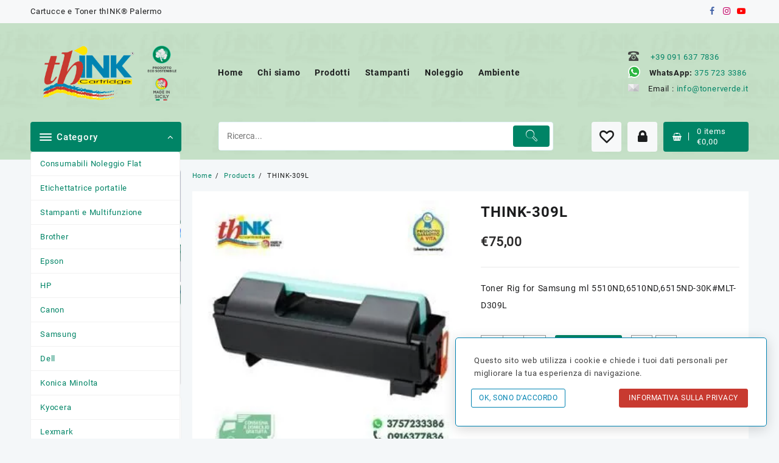

--- FILE ---
content_type: text/html; charset=UTF-8
request_url: https://tonerverde.it/prodotto/think-309l/
body_size: 70704
content:
<!DOCTYPE html><html dir="ltr" lang="it-IT" prefix="og: https://ogp.me/ns#"><head><script>if(navigator.userAgent.match(/MSIE|Internet Explorer/i)||navigator.userAgent.match(/Trident\/7\..*?rv:11/i)){let e=document.location.href;if(!e.match(/[?&]nonitro/)){if(e.indexOf("?")==-1){if(e.indexOf("#")==-1){document.location.href=e+"?nonitro=1"}else{document.location.href=e.replace("#","?nonitro=1#")}}else{if(e.indexOf("#")==-1){document.location.href=e+"&nonitro=1"}else{document.location.href=e.replace("#","&nonitro=1#")}}}}</script><link rel="preconnect" href="https://www.google.com" /><link rel="preconnect" href="https://cdn-ilidn.nitrocdn.com" /><link rel="preconnect" href="https://www.googletagmanager.com" /><meta charset="UTF-8" /><meta name="viewport" content="width=device-width, initial-scale=1" /><meta name="theme-color" content="#fff" /><title>THINK-309L - Cartucce e Toner thINK® Palermo</title><meta name="description" content="Toner Rig for Samsung ml 5510ND,6510ND,6515ND-30K#MLT-D309L" /><meta name="robots" content="max-image-preview:large" /><meta name="generator" content="All in One SEO (AIOSEO) 4.3.6.1 " /><meta property="og:locale" content="it_IT" /><meta property="og:site_name" content="ATI Network - Cartucce e Toner thINK® Palermo" /><meta property="og:type" content="article" /><meta property="og:title" content="THINK-309L - Cartucce e Toner thINK® Palermo" /><meta property="og:description" content="Toner Rig for Samsung ml 5510ND,6510ND,6515ND-30K#MLT-D309L" /><meta property="og:url" content="https://tonerverde.it/prodotto/think-309l/" /><meta property="og:image" content="https://tonerverde.it/wp-content/uploads/2021/10/about-us.jpg" /><meta property="og:image:secure_url" content="https://tonerverde.it/wp-content/uploads/2021/10/about-us.jpg" /><meta property="article:published_time" content="2021-09-23T10:21:16+00:00" /><meta property="article:modified_time" content="2023-04-30T20:35:44+00:00" /><meta property="article:publisher" content="https://www.facebook.com/tonerverde" /><meta name="twitter:card" content="summary" /><meta name="twitter:title" content="THINK-309L - Cartucce e Toner thINK® Palermo" /><meta name="twitter:description" content="Toner Rig for Samsung ml 5510ND,6510ND,6515ND-30K#MLT-D309L" /><meta name="twitter:image" content="https://tonerverde.it/wp-content/uploads/2021/10/about-us.jpg" /><meta name="generator" content="WordPress 6.9" /><meta name="generator" content="WooCommerce 7.6.1" /><meta name="pm-dataLayer-meta" content="11322" class="wpmProductId" data-id="11322" /><meta name="msapplication-TileImage" content="https://tonerverde.it/wp-content/uploads/2021/10/icon.png?v=1673518051" /><meta name="generator" content="NitroPack" /><script>var NPSH,NitroScrollHelper;NPSH=NitroScrollHelper=function(){let e=null;const o=window.sessionStorage.getItem("nitroScrollPos");function t(){let e=JSON.parse(window.sessionStorage.getItem("nitroScrollPos"))||{};if(typeof e!=="object"){e={}}e[document.URL]=window.scrollY;window.sessionStorage.setItem("nitroScrollPos",JSON.stringify(e))}window.addEventListener("scroll",function(){if(e!==null){clearTimeout(e)}e=setTimeout(t,200)},{passive:true});let r={};r.getScrollPos=()=>{if(!o){return 0}const e=JSON.parse(o);return e[document.URL]||0};r.isScrolled=()=>{return r.getScrollPos()>document.documentElement.clientHeight*.5};return r}();</script><script>(function(){var a=false;var e=document.documentElement.classList;var i=navigator.userAgent.toLowerCase();var n=["android","iphone","ipad"];var r=n.length;var o;var d=null;for(var t=0;t<r;t++){o=n[t];if(i.indexOf(o)>-1)d=o;if(e.contains(o)){a=true;e.remove(o)}}if(a&&d){e.add(d);if(d=="iphone"||d=="ipad"){e.add("ios")}}})();</script><script type="text/worker" id="nitro-web-worker">var preloadRequests=0;var remainingCount={};var baseURI="";self.onmessage=function(e){switch(e.data.cmd){case"RESOURCE_PRELOAD":var o=e.data.requestId;remainingCount[o]=0;e.data.resources.forEach(function(e){preload(e,function(o){return function(){console.log(o+" DONE: "+e);if(--remainingCount[o]==0){self.postMessage({cmd:"RESOURCE_PRELOAD",requestId:o})}}}(o));remainingCount[o]++});break;case"SET_BASEURI":baseURI=e.data.uri;break}};async function preload(e,o){if(typeof URL!=="undefined"&&baseURI){try{var a=new URL(e,baseURI);e=a.href}catch(e){console.log("Worker error: "+e.message)}}console.log("Preloading "+e);try{var n=new Request(e,{mode:"no-cors",redirect:"follow"});await fetch(n);o()}catch(a){console.log(a);var r=new XMLHttpRequest;r.responseType="blob";r.onload=o;r.onerror=o;r.open("GET",e,true);r.send()}}</script><script id="nprl">(()=>{if(window.NPRL!=undefined)return;(function(e){var t=e.prototype;t.after||(t.after=function(){var e,t=arguments,n=t.length,r=0,i=this,o=i.parentNode,a=Node,c=String,u=document;if(o!==null){while(r<n){(e=t[r])instanceof a?(i=i.nextSibling)!==null?o.insertBefore(e,i):o.appendChild(e):o.appendChild(u.createTextNode(c(e)));++r}}})})(Element);var e,t;e=t=function(){var t=false;var r=window.URL||window.webkitURL;var i=true;var o=true;var a=2;var c=null;var u=null;var d=true;var s=window.nitroGtmExcludes!=undefined;var l=s?JSON.parse(atob(window.nitroGtmExcludes)).map(e=>new RegExp(e)):[];var f;var m;var v=null;var p=null;var g=null;var h={touch:["touchmove","touchend"],default:["mousemove","click","keydown","wheel"]};var E=true;var y=[];var w=false;var b=[];var S=0;var N=0;var L=false;var T=0;var R=null;var O=false;var A=false;var C=false;var P=[];var I=[];var M=[];var k=[];var x=false;var _={};var j=new Map;var B="noModule"in HTMLScriptElement.prototype;var q=requestAnimationFrame||mozRequestAnimationFrame||webkitRequestAnimationFrame||msRequestAnimationFrame;const D="gtm.js?id=";function H(e,t){if(!_[e]){_[e]=[]}_[e].push(t)}function U(e,t){if(_[e]){var n=0,r=_[e];for(var n=0;n<r.length;n++){r[n].call(this,t)}}}function Y(){(function(e,t){var r=null;var i=function(e){r(e)};var o=null;var a={};var c=null;var u=null;var d=0;e.addEventListener(t,function(r){if(["load","DOMContentLoaded"].indexOf(t)!=-1){if(u){Q(function(){e.triggerNitroEvent(t)})}c=true}else if(t=="readystatechange"){d++;n.ogReadyState=d==1?"interactive":"complete";if(u&&u>=d){n.documentReadyState=n.ogReadyState;Q(function(){e.triggerNitroEvent(t)})}}});e.addEventListener(t+"Nitro",function(e){if(["load","DOMContentLoaded"].indexOf(t)!=-1){if(!c){e.preventDefault();e.stopImmediatePropagation()}else{}u=true}else if(t=="readystatechange"){u=n.documentReadyState=="interactive"?1:2;if(d<u){e.preventDefault();e.stopImmediatePropagation()}}});switch(t){case"load":o="onload";break;case"readystatechange":o="onreadystatechange";break;case"pageshow":o="onpageshow";break;default:o=null;break}if(o){Object.defineProperty(e,o,{get:function(){return r},set:function(n){if(typeof n!=="function"){r=null;e.removeEventListener(t+"Nitro",i)}else{if(!r){e.addEventListener(t+"Nitro",i)}r=n}}})}Object.defineProperty(e,"addEventListener"+t,{value:function(r){if(r!=t||!n.startedScriptLoading||document.currentScript&&document.currentScript.hasAttribute("nitro-exclude")){}else{arguments[0]+="Nitro"}e.ogAddEventListener.apply(e,arguments);a[arguments[1]]=arguments[0]}});Object.defineProperty(e,"removeEventListener"+t,{value:function(t){var n=a[arguments[1]];arguments[0]=n;e.ogRemoveEventListener.apply(e,arguments)}});Object.defineProperty(e,"triggerNitroEvent"+t,{value:function(t,n){n=n||e;var r=new Event(t+"Nitro",{bubbles:true});r.isNitroPack=true;Object.defineProperty(r,"type",{get:function(){return t},set:function(){}});Object.defineProperty(r,"target",{get:function(){return n},set:function(){}});e.dispatchEvent(r)}});if(typeof e.triggerNitroEvent==="undefined"){(function(){var t=e.addEventListener;var n=e.removeEventListener;Object.defineProperty(e,"ogAddEventListener",{value:t});Object.defineProperty(e,"ogRemoveEventListener",{value:n});Object.defineProperty(e,"addEventListener",{value:function(n){var r="addEventListener"+n;if(typeof e[r]!=="undefined"){e[r].apply(e,arguments)}else{t.apply(e,arguments)}},writable:true});Object.defineProperty(e,"removeEventListener",{value:function(t){var r="removeEventListener"+t;if(typeof e[r]!=="undefined"){e[r].apply(e,arguments)}else{n.apply(e,arguments)}}});Object.defineProperty(e,"triggerNitroEvent",{value:function(t,n){var r="triggerNitroEvent"+t;if(typeof e[r]!=="undefined"){e[r].apply(e,arguments)}}})})()}}).apply(null,arguments)}Y(window,"load");Y(window,"pageshow");Y(window,"DOMContentLoaded");Y(document,"DOMContentLoaded");Y(document,"readystatechange");try{var F=new Worker(r.createObjectURL(new Blob([document.getElementById("nitro-web-worker").textContent],{type:"text/javascript"})))}catch(e){var F=new Worker("data:text/javascript;base64,"+btoa(document.getElementById("nitro-web-worker").textContent))}F.onmessage=function(e){if(e.data.cmd=="RESOURCE_PRELOAD"){U(e.data.requestId,e)}};if(typeof document.baseURI!=="undefined"){F.postMessage({cmd:"SET_BASEURI",uri:document.baseURI})}var G=function(e){if(--S==0){Q(K)}};var W=function(e){e.target.removeEventListener("load",W);e.target.removeEventListener("error",W);e.target.removeEventListener("nitroTimeout",W);if(e.type!="nitroTimeout"){clearTimeout(e.target.nitroTimeout)}if(--N==0&&S==0){Q(J)}};var X=function(e){var t=e.textContent;try{var n=r.createObjectURL(new Blob([t.replace(/^(?:<!--)?(.*?)(?:-->)?$/gm,"$1")],{type:"text/javascript"}))}catch(e){var n="data:text/javascript;base64,"+btoa(t.replace(/^(?:<!--)?(.*?)(?:-->)?$/gm,"$1"))}return n};var K=function(){n.documentReadyState="interactive";document.triggerNitroEvent("readystatechange");document.triggerNitroEvent("DOMContentLoaded");if(window.pageYOffset||window.pageXOffset){window.dispatchEvent(new Event("scroll"))}A=true;Q(function(){if(N==0){Q(J)}Q($)})};var J=function(){if(!A||O)return;O=true;R.disconnect();en();n.documentReadyState="complete";document.triggerNitroEvent("readystatechange");window.triggerNitroEvent("load",document);window.triggerNitroEvent("pageshow",document);if(window.pageYOffset||window.pageXOffset||location.hash){let e=typeof history.scrollRestoration!=="undefined"&&history.scrollRestoration=="auto";if(e&&typeof NPSH!=="undefined"&&NPSH.getScrollPos()>0&&window.pageYOffset>document.documentElement.clientHeight*.5){window.scrollTo(0,NPSH.getScrollPos())}else if(location.hash){try{let e=document.querySelector(location.hash);if(e){e.scrollIntoView()}}catch(e){}}}var e=null;if(a==1){e=eo}else{e=eu}Q(e)};var Q=function(e){setTimeout(e,0)};var V=function(e){if(e.type=="touchend"||e.type=="click"){g=e}};var $=function(){if(d&&g){setTimeout(function(e){return function(){var t=function(e,t,n){var r=new Event(e,{bubbles:true,cancelable:true});if(e=="click"){r.clientX=t;r.clientY=n}else{r.touches=[{clientX:t,clientY:n}]}return r};var n;if(e.type=="touchend"){var r=e.changedTouches[0];n=document.elementFromPoint(r.clientX,r.clientY);n.dispatchEvent(t("touchstart"),r.clientX,r.clientY);n.dispatchEvent(t("touchend"),r.clientX,r.clientY);n.dispatchEvent(t("click"),r.clientX,r.clientY)}else if(e.type=="click"){n=document.elementFromPoint(e.clientX,e.clientY);n.dispatchEvent(t("click"),e.clientX,e.clientY)}}}(g),150);g=null}};var z=function(e){if(e.tagName=="SCRIPT"&&!e.hasAttribute("data-nitro-for-id")&&!e.hasAttribute("nitro-document-write")||e.tagName=="IMG"&&(e.hasAttribute("src")||e.hasAttribute("srcset"))||e.tagName=="IFRAME"&&e.hasAttribute("src")||e.tagName=="LINK"&&e.hasAttribute("href")&&e.hasAttribute("rel")&&e.getAttribute("rel")=="stylesheet"){if(e.tagName==="IFRAME"&&e.src.indexOf("about:blank")>-1){return}var t="";switch(e.tagName){case"LINK":t=e.href;break;case"IMG":if(k.indexOf(e)>-1)return;t=e.srcset||e.src;break;default:t=e.src;break}var n=e.getAttribute("type");if(!t&&e.tagName!=="SCRIPT")return;if((e.tagName=="IMG"||e.tagName=="LINK")&&(t.indexOf("data:")===0||t.indexOf("blob:")===0))return;if(e.tagName=="SCRIPT"&&n&&n!=="text/javascript"&&n!=="application/javascript"){if(n!=="module"||!B)return}if(e.tagName==="SCRIPT"){if(k.indexOf(e)>-1)return;if(e.noModule&&B){return}let t=null;if(document.currentScript){if(document.currentScript.src&&document.currentScript.src.indexOf(D)>-1){t=document.currentScript}if(document.currentScript.hasAttribute("data-nitro-gtm-id")){e.setAttribute("data-nitro-gtm-id",document.currentScript.getAttribute("data-nitro-gtm-id"))}}else if(window.nitroCurrentScript){if(window.nitroCurrentScript.src&&window.nitroCurrentScript.src.indexOf(D)>-1){t=window.nitroCurrentScript}}if(t&&s){let n=false;for(const t of l){n=e.src?t.test(e.src):t.test(e.textContent);if(n){break}}if(!n){e.type="text/googletagmanagerscript";let n=t.hasAttribute("data-nitro-gtm-id")?t.getAttribute("data-nitro-gtm-id"):t.id;if(!j.has(n)){j.set(n,[])}let r=j.get(n);r.push(e);return}}if(!e.src){if(e.textContent.length>0){e.textContent+="\n;if(document.currentScript.nitroTimeout) {clearTimeout(document.currentScript.nitroTimeout);}; setTimeout(function() { this.dispatchEvent(new Event('load')); }.bind(document.currentScript), 0);"}else{return}}else{}k.push(e)}if(!e.hasOwnProperty("nitroTimeout")){N++;e.addEventListener("load",W,true);e.addEventListener("error",W,true);e.addEventListener("nitroTimeout",W,true);e.nitroTimeout=setTimeout(function(){console.log("Resource timed out",e);e.dispatchEvent(new Event("nitroTimeout"))},5e3)}}};var Z=function(e){if(e.hasOwnProperty("nitroTimeout")&&e.nitroTimeout){clearTimeout(e.nitroTimeout);e.nitroTimeout=null;e.dispatchEvent(new Event("nitroTimeout"))}};document.documentElement.addEventListener("load",function(e){if(e.target.tagName=="SCRIPT"||e.target.tagName=="IMG"){k.push(e.target)}},true);document.documentElement.addEventListener("error",function(e){if(e.target.tagName=="SCRIPT"||e.target.tagName=="IMG"){k.push(e.target)}},true);var ee=["appendChild","replaceChild","insertBefore","prepend","append","before","after","replaceWith","insertAdjacentElement"];var et=function(){if(s){window._nitro_setTimeout=window.setTimeout;window.setTimeout=function(e,t,...n){let r=document.currentScript||window.nitroCurrentScript;if(!r||r.src&&r.src.indexOf(D)==-1){return window._nitro_setTimeout.call(window,e,t,...n)}return window._nitro_setTimeout.call(window,function(e,t){return function(...n){window.nitroCurrentScript=e;t(...n)}}(r,e),t,...n)}}ee.forEach(function(e){HTMLElement.prototype["og"+e]=HTMLElement.prototype[e];HTMLElement.prototype[e]=function(...t){if(this.parentNode||this===document.documentElement){switch(e){case"replaceChild":case"insertBefore":t.pop();break;case"insertAdjacentElement":t.shift();break}t.forEach(function(e){if(!e)return;if(e.tagName=="SCRIPT"){z(e)}else{if(e.children&&e.children.length>0){e.querySelectorAll("script").forEach(z)}}})}return this["og"+e].apply(this,arguments)}})};var en=function(){if(s&&typeof window._nitro_setTimeout==="function"){window.setTimeout=window._nitro_setTimeout}ee.forEach(function(e){HTMLElement.prototype[e]=HTMLElement.prototype["og"+e]})};var er=async function(){if(o){ef(f);ef(V);if(v){clearTimeout(v);v=null}}if(T===1){L=true;return}else if(T===0){T=-1}n.startedScriptLoading=true;Object.defineProperty(document,"readyState",{get:function(){return n.documentReadyState},set:function(){}});var e=document.documentElement;var t={attributes:true,attributeFilter:["src"],childList:true,subtree:true};R=new MutationObserver(function(e,t){e.forEach(function(e){if(e.type=="childList"&&e.addedNodes.length>0){e.addedNodes.forEach(function(e){if(!document.documentElement.contains(e)){return}if(e.tagName=="IMG"||e.tagName=="IFRAME"||e.tagName=="LINK"){z(e)}})}if(e.type=="childList"&&e.removedNodes.length>0){e.removedNodes.forEach(function(e){if(e.tagName=="IFRAME"||e.tagName=="LINK"){Z(e)}})}if(e.type=="attributes"){var t=e.target;if(!document.documentElement.contains(t)){return}if(t.tagName=="IFRAME"||t.tagName=="LINK"||t.tagName=="IMG"||t.tagName=="SCRIPT"){z(t)}}})});R.observe(e,t);if(!s){et()}await Promise.all(P);var r=b.shift();var i=null;var a=false;while(r){var c;var u=JSON.parse(atob(r.meta));var d=u.delay;if(r.type=="inline"){var l=document.getElementById(r.id);if(l){l.remove()}else{r=b.shift();continue}c=X(l);if(c===false){r=b.shift();continue}}else{c=r.src}if(!a&&r.type!="inline"&&(typeof u.attributes.async!="undefined"||typeof u.attributes.defer!="undefined")){if(i===null){i=r}else if(i===r){a=true}if(!a){b.push(r);r=b.shift();continue}}var m=document.createElement("script");m.src=c;m.setAttribute("data-nitro-for-id",r.id);for(var p in u.attributes){try{if(u.attributes[p]===false){m.setAttribute(p,"")}else{m.setAttribute(p,u.attributes[p])}}catch(e){console.log("Error while setting script attribute",m,e)}}m.async=false;if(u.canonicalLink!=""&&Object.getOwnPropertyDescriptor(m,"src")?.configurable!==false){(e=>{Object.defineProperty(m,"src",{get:function(){return e.canonicalLink},set:function(){}})})(u)}if(d){setTimeout((function(e,t){var n=document.querySelector("[data-nitro-marker-id='"+t+"']");if(n){n.after(e)}else{document.head.appendChild(e)}}).bind(null,m,r.id),d)}else{m.addEventListener("load",G);m.addEventListener("error",G);if(!m.noModule||!B){S++}var g=document.querySelector("[data-nitro-marker-id='"+r.id+"']");if(g){Q(function(e,t){return function(){e.after(t)}}(g,m))}else{Q(function(e){return function(){document.head.appendChild(e)}}(m))}}r=b.shift()}};var ei=function(){var e=document.getElementById("nitro-deferred-styles");var t=document.createElement("div");t.innerHTML=e.textContent;return t};var eo=async function(e){isPreload=e&&e.type=="NitroPreload";if(!isPreload){T=-1;E=false;if(o){ef(f);ef(V);if(v){clearTimeout(v);v=null}}}if(w===false){var t=ei();let e=t.querySelectorAll('style,link[rel="stylesheet"]');w=e.length;if(w){let e=document.getElementById("nitro-deferred-styles-marker");e.replaceWith.apply(e,t.childNodes)}else if(isPreload){Q(ed)}else{es()}}else if(w===0&&!isPreload){es()}};var ea=function(){var e=ei();var t=e.childNodes;var n;var r=[];for(var i=0;i<t.length;i++){n=t[i];if(n.href){r.push(n.href)}}var o="css-preload";H(o,function(e){eo(new Event("NitroPreload"))});if(r.length){F.postMessage({cmd:"RESOURCE_PRELOAD",resources:r,requestId:o})}else{Q(function(){U(o)})}};var ec=function(){if(T===-1)return;T=1;var e=[];var t,n;for(var r=0;r<b.length;r++){t=b[r];if(t.type!="inline"){if(t.src){n=JSON.parse(atob(t.meta));if(n.delay)continue;if(n.attributes.type&&n.attributes.type=="module"&&!B)continue;e.push(t.src)}}}if(e.length){var i="js-preload";H(i,function(e){T=2;if(L){Q(er)}});F.postMessage({cmd:"RESOURCE_PRELOAD",resources:e,requestId:i})}};var eu=function(){while(I.length){style=I.shift();if(style.hasAttribute("nitropack-onload")){style.setAttribute("onload",style.getAttribute("nitropack-onload"));Q(function(e){return function(){e.dispatchEvent(new Event("load"))}}(style))}}while(M.length){style=M.shift();if(style.hasAttribute("nitropack-onerror")){style.setAttribute("onerror",style.getAttribute("nitropack-onerror"));Q(function(e){return function(){e.dispatchEvent(new Event("error"))}}(style))}}};var ed=function(){if(!x){if(i){Q(function(){var e=document.getElementById("nitro-critical-css");if(e){e.remove()}})}x=true;onStylesLoadEvent=new Event("NitroStylesLoaded");onStylesLoadEvent.isNitroPack=true;window.dispatchEvent(onStylesLoadEvent)}};var es=function(){if(a==2){Q(er)}else{eu()}};var el=function(e){m.forEach(function(t){document.addEventListener(t,e,true)})};var ef=function(e){m.forEach(function(t){document.removeEventListener(t,e,true)})};if(s){et()}return{setAutoRemoveCriticalCss:function(e){i=e},registerScript:function(e,t,n){b.push({type:"remote",src:e,id:t,meta:n})},registerInlineScript:function(e,t){b.push({type:"inline",id:e,meta:t})},registerStyle:function(e,t,n){y.push({href:e,rel:t,media:n})},onLoadStyle:function(e){I.push(e);if(w!==false&&--w==0){Q(ed);if(E){E=false}else{es()}}},onErrorStyle:function(e){M.push(e);if(w!==false&&--w==0){Q(ed);if(E){E=false}else{es()}}},loadJs:function(e,t){if(!e.src){var n=X(e);if(n!==false){e.src=n;e.textContent=""}}if(t){Q(function(e,t){return function(){e.after(t)}}(t,e))}else{Q(function(e){return function(){document.head.appendChild(e)}}(e))}},loadQueuedResources:async function(){window.dispatchEvent(new Event("NitroBootStart"));if(p){clearTimeout(p);p=null}window.removeEventListener("load",e.loadQueuedResources);f=a==1?er:eo;if(!o||g){Q(f)}else{if(navigator.userAgent.indexOf(" Edge/")==-1){ea();H("css-preload",ec)}el(f);if(u){if(c){v=setTimeout(f,c)}}else{}}},fontPreload:function(e){var t="critical-fonts";H(t,function(e){document.getElementById("nitro-critical-fonts").type="text/css"});F.postMessage({cmd:"RESOURCE_PRELOAD",resources:e,requestId:t})},boot:function(){if(t)return;t=true;C=typeof NPSH!=="undefined"&&NPSH.isScrolled();let n=document.prerendering;if(location.hash||C||n){o=false}m=h.default.concat(h.touch);p=setTimeout(e.loadQueuedResources,1500);el(V);if(C){e.loadQueuedResources()}else{window.addEventListener("load",e.loadQueuedResources)}},addPrerequisite:function(e){P.push(e)},getTagManagerNodes:function(e){if(!e)return j;return j.get(e)??[]}}}();var n,r;n=r=function(){var t=document.write;return{documentWrite:function(n,r){if(n&&n.hasAttribute("nitro-exclude")){return t.call(document,r)}var i=null;if(n.documentWriteContainer){i=n.documentWriteContainer}else{i=document.createElement("span");n.documentWriteContainer=i}var o=null;if(n){if(n.hasAttribute("data-nitro-for-id")){o=document.querySelector('template[data-nitro-marker-id="'+n.getAttribute("data-nitro-for-id")+'"]')}else{o=n}}i.innerHTML+=r;i.querySelectorAll("script").forEach(function(e){e.setAttribute("nitro-document-write","")});if(!i.parentNode){if(o){o.parentNode.insertBefore(i,o)}else{document.body.appendChild(i)}}var a=document.createElement("span");a.innerHTML=r;var c=a.querySelectorAll("script");if(c.length){c.forEach(function(t){var n=t.getAttributeNames();var r=document.createElement("script");n.forEach(function(e){r.setAttribute(e,t.getAttribute(e))});r.async=false;if(!t.src&&t.textContent){r.textContent=t.textContent}e.loadJs(r,o)})}},TrustLogo:function(e,t){var n=document.getElementById(e);var r=document.createElement("img");r.src=t;n.parentNode.insertBefore(r,n)},documentReadyState:"loading",ogReadyState:document.readyState,startedScriptLoading:false,loadScriptDelayed:function(e,t){setTimeout(function(){var t=document.createElement("script");t.src=e;document.head.appendChild(t)},t)}}}();document.write=function(e){n.documentWrite(document.currentScript,e)};document.writeln=function(e){n.documentWrite(document.currentScript,e+"\n")};window.NPRL=e;window.NitroResourceLoader=t;window.NPh=n;window.NitroPackHelper=r})();</script><template id="nitro-deferred-styles-marker"></template><style id="nitro-fonts">@font-face{font-family:FontAwesome;src:url("https://cdn-ilidn.nitrocdn.com/dQcsVOhCAJFKRYOJklSRUUaIhlVUxyIp/assets/static/source/rev-3660a73/wp-content/plugins/yith-woocommerce-wishlist/assets/fonts/3e6eb37f30ca47e1f854d23f3eb21bc6.fontawesome-webfont.eot");src:url("https://cdn-ilidn.nitrocdn.com/dQcsVOhCAJFKRYOJklSRUUaIhlVUxyIp/assets/static/source/rev-3660a73/wp-content/plugins/yith-woocommerce-wishlist/assets/fonts/3e6eb37f30ca47e1f854d23f3eb21bc6.fontawesome-webfont.woff2") format("woff2");font-weight:400;font-style:normal;font-display:swap}@font-face{font-family:"Roboto-Bold";src:url("https://cdn-ilidn.nitrocdn.com/dQcsVOhCAJFKRYOJklSRUUaIhlVUxyIp/assets/static/source/rev-3660a73/wp-content/themes/open-shop/third-party/fonts/site-font/Roboto-Bold.ttf") format("truetype");font-weight:normal;font-style:normal;font-display:swap}@font-face{font-family:"Roboto-Medium";src:url("https://cdn-ilidn.nitrocdn.com/dQcsVOhCAJFKRYOJklSRUUaIhlVUxyIp/assets/static/source/rev-3660a73/wp-content/themes/open-shop/third-party/fonts/site-font/Roboto-Medium.ttf") format("truetype");font-weight:normal;font-style:normal;font-display:swap}@font-face{font-family:"Roboto-Regular";src:url("https://cdn-ilidn.nitrocdn.com/dQcsVOhCAJFKRYOJklSRUUaIhlVUxyIp/assets/static/source/rev-3660a73/wp-content/themes/open-shop/third-party/fonts/site-font/Roboto-Regular.ttf") format("truetype");font-weight:normal;font-style:normal;font-display:swap}@font-face{font-family:"FontAwesome";src:url("https://cdn-ilidn.nitrocdn.com/dQcsVOhCAJFKRYOJklSRUUaIhlVUxyIp/assets/static/source/rev-3660a73/wp-content/themes/open-shop//third-party/fonts/font-awesome/fonts/3e6eb37f30ca47e1f854d23f3eb21bc6.fontawesome-webfont.eot");src:url("https://cdn-ilidn.nitrocdn.com/dQcsVOhCAJFKRYOJklSRUUaIhlVUxyIp/assets/static/source/rev-3660a73/wp-content/themes/open-shop//third-party/fonts/font-awesome/fonts/3e6eb37f30ca47e1f854d23f3eb21bc6.fontawesome-webfont.woff2") format("woff2");font-weight:normal;font-style:normal;font-display:swap}@font-face{font-family:"th-icon";src:url("https://cdn-ilidn.nitrocdn.com/dQcsVOhCAJFKRYOJklSRUUaIhlVUxyIp/assets/static/source/rev-3660a73/wp-content/themes/open-shop//third-party/fonts/th-icon/fonts/e5f4bf2526b87b816cbcf9e0a10cab05.th-icon.eot");src:url("https://cdn-ilidn.nitrocdn.com/dQcsVOhCAJFKRYOJklSRUUaIhlVUxyIp/assets/static/source/rev-3660a73/wp-content/themes/open-shop//third-party/fonts/th-icon/fonts/e5f4bf2526b87b816cbcf9e0a10cab05.th-icon.ttf") format("truetype");font-weight:normal;font-style:normal;font-display:swap}@font-face{font-family:dashicons;src:url("https://cdn-ilidn.nitrocdn.com/dQcsVOhCAJFKRYOJklSRUUaIhlVUxyIp/assets/static/source/rev-3660a73/wp-includes/fonts/cc26977e9557edbbc60f1255fb1de6ee.dashicons.eot");src:url("https://cdn-ilidn.nitrocdn.com/dQcsVOhCAJFKRYOJklSRUUaIhlVUxyIp/assets/static/source/rev-3660a73/wp-includes/fonts/cc26977e9557edbbc60f1255fb1de6ee.dashicons.ttf") format("truetype");font-weight:400;font-style:normal;font-display:swap}</style><style type="text/css" id="nitro-critical-css">img:is([sizes="auto" i],[sizes^="auto," i]){contain-intrinsic-size:3000px 1500px}ul{box-sizing:border-box}.entry-content{counter-reset:footnotes}:root{--wp--preset--font-size--normal:16px;--wp--preset--font-size--huge:42px}.screen-reader-text{border:0;clip-path:inset(50%);height:1px;margin:-1px;overflow:hidden;padding:0;position:absolute;width:1px;word-wrap:normal !important}:where(figure){margin:0 0 1em}.screen-reader-text{clip:rect(1px,1px,1px,1px);word-wrap:normal !important;border:0;-webkit-clip-path:inset(50%);clip-path:inset(50%);height:1px;margin:-1px;overflow:hidden;overflow-wrap:normal !important;padding:0;position:absolute !important;width:1px}.fa{display:inline-block;font:normal normal normal 14px/1 FontAwesome;font-size:inherit;text-rendering:auto;-webkit-font-smoothing:antialiased;-moz-osx-font-smoothing:grayscale}.fa-lock:before{content:""}.fa-heart-o:before{content:""}.fa-phone:before{content:""}.fa-facebook:before{content:""}.fa-youtube-play:before{content:""}.fa-instagram:before{content:""}.fa-shopping-basket:before{content:""}:root{--woocommerce:#a46497;--wc-green:#7ad03a;--wc-red:#a00;--wc-orange:#ffba00;--wc-blue:#2ea2cc;--wc-primary:#a46497;--wc-primary-text:white;--wc-secondary:#ebe9eb;--wc-secondary-text:#515151;--wc-highlight:#77a464;--wc-highligh-text:white;--wc-content-bg:#fff;--wc-subtext:#767676}.yith-wcwl-add-to-wishlist{margin-top:10px}.yith-wcwl-add-button>a i{margin-right:10px}.yith-wcwl-add-button a.add_to_wishlist{margin:0;box-shadow:none;text-shadow:none}:root{--wp--preset--aspect-ratio--square:1;--wp--preset--aspect-ratio--4-3:4/3;--wp--preset--aspect-ratio--3-4:3/4;--wp--preset--aspect-ratio--3-2:3/2;--wp--preset--aspect-ratio--2-3:2/3;--wp--preset--aspect-ratio--16-9:16/9;--wp--preset--aspect-ratio--9-16:9/16;--wp--preset--color--black:#000;--wp--preset--color--cyan-bluish-gray:#abb8c3;--wp--preset--color--white:#fff;--wp--preset--color--pale-pink:#f78da7;--wp--preset--color--vivid-red:#cf2e2e;--wp--preset--color--luminous-vivid-orange:#ff6900;--wp--preset--color--luminous-vivid-amber:#fcb900;--wp--preset--color--light-green-cyan:#7bdcb5;--wp--preset--color--vivid-green-cyan:#00d084;--wp--preset--color--pale-cyan-blue:#8ed1fc;--wp--preset--color--vivid-cyan-blue:#0693e3;--wp--preset--color--vivid-purple:#9b51e0;--wp--preset--color--background:#f7f7f7;--wp--preset--color--dark-background:#161c30;--wp--preset--color--light-background:#999;--wp--preset--color--heading:#111;--wp--preset--color--bodytext:#1c1d1e;--wp--preset--color--button-border:#ff0052;--wp--preset--color--accent:#ff0052;--wp--preset--gradient--vivid-cyan-blue-to-vivid-purple:linear-gradient(135deg,rgba(6,147,227,1) 0%,#9b51e0 100%);--wp--preset--gradient--light-green-cyan-to-vivid-green-cyan:linear-gradient(135deg,#7adcb4 0%,#00d082 100%);--wp--preset--gradient--luminous-vivid-amber-to-luminous-vivid-orange:linear-gradient(135deg,rgba(252,185,0,1) 0%,rgba(255,105,0,1) 100%);--wp--preset--gradient--luminous-vivid-orange-to-vivid-red:linear-gradient(135deg,rgba(255,105,0,1) 0%,#cf2e2e 100%);--wp--preset--gradient--very-light-gray-to-cyan-bluish-gray:linear-gradient(135deg,#eee 0%,#a9b8c3 100%);--wp--preset--gradient--cool-to-warm-spectrum:linear-gradient(135deg,#4aeadc 0%,#9778d1 20%,#cf2aba 40%,#ee2c82 60%,#fb6962 80%,#fef84c 100%);--wp--preset--gradient--blush-light-purple:linear-gradient(135deg,#ffceec 0%,#9896f0 100%);--wp--preset--gradient--blush-bordeaux:linear-gradient(135deg,#fecda5 0%,#fe2d2d 50%,#6b003e 100%);--wp--preset--gradient--luminous-dusk:linear-gradient(135deg,#ffcb70 0%,#c751c0 50%,#4158d0 100%);--wp--preset--gradient--pale-ocean:linear-gradient(135deg,#fff5cb 0%,#b6e3d4 50%,#33a7b5 100%);--wp--preset--gradient--electric-grass:linear-gradient(135deg,#caf880 0%,#71ce7e 100%);--wp--preset--gradient--midnight:linear-gradient(135deg,#020381 0%,#2874fc 100%);--wp--preset--gradient--vertical-secondary-to-tertiary:linear-gradient(to bottom,var(--wp--preset--color--secondary) 0%,var(--wp--preset--color--tertiary) 100%);--wp--preset--gradient--vertical-secondary-to-background:linear-gradient(to bottom,var(--wp--preset--color--secondary) 0%,var(--wp--preset--color--background) 100%);--wp--preset--gradient--vertical-tertiary-to-background:linear-gradient(to bottom,var(--wp--preset--color--tertiary) 0%,var(--wp--preset--color--background) 100%);--wp--preset--gradient--diagonal-primary-to-heading:linear-gradient(to bottom right,var(--wp--preset--color--primary) 0%,var(--wp--preset--color--heading) 100%);--wp--preset--gradient--diagonal-secondary-to-background:linear-gradient(to bottom right,var(--wp--preset--color--secondary) 50%,var(--wp--preset--color--background) 50%);--wp--preset--gradient--diagonal-background-to-secondary:linear-gradient(to bottom right,var(--wp--preset--color--background) 50%,var(--wp--preset--color--secondary) 50%);--wp--preset--gradient--diagonal-tertiary-to-background:linear-gradient(to bottom right,var(--wp--preset--color--tertiary) 50%,var(--wp--preset--color--background) 50%);--wp--preset--gradient--diagonal-background-to-tertiary:linear-gradient(to bottom right,var(--wp--preset--color--background) 50%,var(--wp--preset--color--tertiary) 50%);--wp--preset--font-size--small:15px;--wp--preset--font-size--medium:16px;--wp--preset--font-size--large:clamp(28px,4.2vw,32px);--wp--preset--font-size--x-large:42px;--wp--preset--font-size--tiny:13px;--wp--preset--font-size--extra-small:14px;--wp--preset--font-size--upper-heading:18px;--wp--preset--font-size--normal:clamp(18px,1.6vw,20px);--wp--preset--font-size--content-heading:clamp(22px,4.2vw,24px);--wp--preset--font-size--extra-large:clamp(32px,6vw,36px);--wp--preset--font-size--huge:clamp(36px,5.2vw,80px);--wp--preset--spacing--20:.44rem;--wp--preset--spacing--30:.67rem;--wp--preset--spacing--40:1rem;--wp--preset--spacing--50:1.5rem;--wp--preset--spacing--60:2.25rem;--wp--preset--spacing--70:3.38rem;--wp--preset--spacing--80:5.06rem;--wp--preset--shadow--natural:6px 6px 9px rgba(0,0,0,.2);--wp--preset--shadow--deep:12px 12px 50px rgba(0,0,0,.4);--wp--preset--shadow--sharp:6px 6px 0px rgba(0,0,0,.2);--wp--preset--shadow--outlined:6px 6px 0px -3px rgba(255,255,255,1),6px 6px rgba(0,0,0,1);--wp--preset--shadow--crisp:6px 6px 0px rgba(0,0,0,1);--wp--custom--spacing--baseline:16px;--wp--custom--spacing--gap--horizontal:clamp(calc(1.5 * var(--wp--custom--spacing--baseline)),2.222vw,calc(2 * var(--wp--custom--spacing--baseline)));--wp--custom--spacing--gap--vertical:clamp(calc(1.5 * var(--wp--custom--spacing--baseline)),3.333vw,calc(3 * var(--wp--custom--spacing--baseline)));--wp--custom--spacing--gutter:clamp(calc(1.5 * var(--wp--custom--spacing--baseline)),3.333vw,calc(3 * var(--wp--custom--spacing--baseline)));--wp--custom--spacing--outer:var(--wp--custom--spacing--gutter);--wp--custom--spacing--small:min(24px,6.4vw)}:root{--wp--style--global--content-size:800px;--wp--style--global--wide-size:1280px}:where(body){margin:0}:root{--wp--style--block-gap:24px}body{background-color:var(--wp--preset--color--background);color:var(--wp--preset--color--bodytext);font-family:var(--wp--preset--font-family--poppins);font-size:var(--wp--preset--font-size--medium);line-height:normal;padding-top:0px;padding-right:0px;padding-bottom:0px;padding-left:0px}a:where(:not(.wp-element-button)){color:var(--wp--preset--color--heading);text-decoration:underline}h1{font-family:var(--wp--preset--font-family--poppins);font-size:var(--wp--preset--font-size--large);line-height:normal}h2{font-family:var(--wp--preset--font-family--poppins);font-size:var(--wp--preset--font-size--upper-heading);line-height:normal}h4{font-family:var(--wp--preset--font-family--poppins);font-size:var(--wp--preset--font-size--normal);line-height:normal}:root :where(.wp-element-button,.wp-block-button__link){background-color:#32373c;border-width:0;color:#fff;font-family:inherit;font-size:inherit;line-height:inherit;padding:calc(.667em + 2px) calc(1.333em + 2px);text-decoration:none}button.pswp__button{box-shadow:none !important;background-image:url("https://cdn-ilidn.nitrocdn.com/dQcsVOhCAJFKRYOJklSRUUaIhlVUxyIp/assets/images/optimized/rev-3660a73/wp-content/plugins/woocommerce/assets/css/photoswipe/default-skin/default-skin.png") !important}button.pswp__button,button.pswp__button--arrow--left::before,button.pswp__button--arrow--right::before{background-color:transparent !important}button.pswp__button--arrow--left,button.pswp__button--arrow--right{background-image:none !important}.pswp{display:none;position:absolute;width:100%;height:100%;left:0;top:0;overflow:hidden;-ms-touch-action:none;touch-action:none;z-index:1500;-webkit-text-size-adjust:100%;-webkit-backface-visibility:hidden;outline:0}.pswp *{-webkit-box-sizing:border-box;box-sizing:border-box}.pswp__bg{position:absolute;left:0;top:0;width:100%;height:100%;background:#000;opacity:0;-webkit-transform:translateZ(0);transform:translateZ(0);-webkit-backface-visibility:hidden;will-change:opacity}.pswp__scroll-wrap{position:absolute;left:0;top:0;width:100%;height:100%;overflow:hidden}.pswp__container{-ms-touch-action:none;touch-action:none;position:absolute;left:0;right:0;top:0;bottom:0}.pswp__container{-webkit-touch-callout:none}.pswp__bg{will-change:opacity}.pswp__container{-webkit-backface-visibility:hidden}.pswp__item{position:absolute;left:0;right:0;top:0;bottom:0;overflow:hidden}.pswp__button{width:44px;height:44px;position:relative;background:0 0;overflow:visible;-webkit-appearance:none;display:block;border:0;padding:0;margin:0;float:right;opacity:.75;-webkit-box-shadow:none;box-shadow:none}.pswp__button::-moz-focus-inner{padding:0;border:0}.pswp__button,.pswp__button--arrow--left:before,.pswp__button--arrow--right:before{background:url("https://cdn-ilidn.nitrocdn.com/dQcsVOhCAJFKRYOJklSRUUaIhlVUxyIp/assets/images/optimized/rev-3660a73/wp-content/plugins/woocommerce/assets/css/photoswipe/default-skin/default-skin.png") 0 0 no-repeat;background-size:264px 88px;width:44px;height:44px}.pswp__button--close{background-position:0 -44px}.pswp__button--share{background-position:-44px -44px}.pswp__button--fs{display:none}.pswp__button--zoom{display:none;background-position:-88px 0}.pswp__button--arrow--left,.pswp__button--arrow--right{background:0 0;top:50%;margin-top:-50px;width:70px;height:100px;position:absolute}.pswp__button--arrow--left{left:0}.pswp__button--arrow--right{right:0}.pswp__button--arrow--left:before,.pswp__button--arrow--right:before{content:"";top:35px;background-color:rgba(0,0,0,.3);height:30px;width:32px;position:absolute}.pswp__button--arrow--left:before{left:6px;background-position:-138px -44px}.pswp__button--arrow--right:before{right:6px;background-position:-94px -44px}.pswp__share-modal{display:block;background:rgba(0,0,0,.5);width:100%;height:100%;top:0;left:0;padding:10px;position:absolute;z-index:1600;opacity:0;-webkit-backface-visibility:hidden;will-change:opacity}.pswp__share-modal--hidden{display:none}.pswp__share-tooltip{z-index:1620;position:absolute;background:#fff;top:56px;border-radius:2px;display:block;width:auto;right:44px;-webkit-box-shadow:0 2px 5px rgba(0,0,0,.25);box-shadow:0 2px 5px rgba(0,0,0,.25);-webkit-transform:translateY(6px);-ms-transform:translateY(6px);transform:translateY(6px);-webkit-backface-visibility:hidden;will-change:transform}.pswp__counter{position:absolute;left:0;top:0;height:44px;font-size:13px;line-height:44px;color:#fff;opacity:.75;padding:0 10px}.pswp__caption{position:absolute;left:0;bottom:0;width:100%;min-height:44px}.pswp__caption__center{text-align:left;max-width:420px;margin:0 auto;font-size:13px;padding:10px;line-height:20px;color:#ccc}.pswp__preloader{width:44px;height:44px;position:absolute;top:0;left:50%;margin-left:-22px;opacity:0;will-change:opacity;direction:ltr}.pswp__preloader__icn{width:20px;height:20px;margin:12px}@media screen and (max-width:1024px){.pswp__preloader{position:relative;left:auto;top:auto;margin:0;float:right}}.pswp__ui{-webkit-font-smoothing:auto;visibility:visible;opacity:1;z-index:1550}.pswp__top-bar{position:absolute;left:0;top:0;height:44px;width:100%}.pswp__caption,.pswp__top-bar{-webkit-backface-visibility:hidden;will-change:opacity}.pswp__caption,.pswp__top-bar{background-color:rgba(0,0,0,.5)}.pswp__ui--hidden .pswp__button--arrow--left,.pswp__ui--hidden .pswp__button--arrow--right,.pswp__ui--hidden .pswp__caption,.pswp__ui--hidden .pswp__top-bar{opacity:.001}:root{--woocommerce:#a46497;--wc-green:#7ad03a;--wc-red:#a00;--wc-orange:#ffba00;--wc-blue:#2ea2cc;--wc-primary:#a46497;--wc-primary-text:white;--wc-secondary:#ebe9eb;--wc-secondary-text:#515151;--wc-highlight:#77a464;--wc-highligh-text:white;--wc-content-bg:#fff;--wc-subtext:#767676}.woocommerce img,.woocommerce-page img{height:auto;max-width:100%}.woocommerce #content div.product div.images,.woocommerce div.product div.images,.woocommerce-page #content div.product div.images,.woocommerce-page div.product div.images{float:left;width:48%}.woocommerce #content div.product div.summary,.woocommerce div.product div.summary,.woocommerce-page #content div.product div.summary,.woocommerce-page div.product div.summary{float:right;width:48%;clear:none}.woocommerce #content div.product .woocommerce-tabs,.woocommerce div.product .woocommerce-tabs,.woocommerce-page #content div.product .woocommerce-tabs,.woocommerce-page div.product .woocommerce-tabs{clear:both}.woocommerce #content div.product .woocommerce-tabs ul.tabs::after,.woocommerce #content div.product .woocommerce-tabs ul.tabs::before,.woocommerce div.product .woocommerce-tabs ul.tabs::after,.woocommerce div.product .woocommerce-tabs ul.tabs::before,.woocommerce-page #content div.product .woocommerce-tabs ul.tabs::after,.woocommerce-page #content div.product .woocommerce-tabs ul.tabs::before,.woocommerce-page div.product .woocommerce-tabs ul.tabs::after,.woocommerce-page div.product .woocommerce-tabs ul.tabs::before{content:" ";display:table}.woocommerce #content div.product .woocommerce-tabs ul.tabs::after,.woocommerce div.product .woocommerce-tabs ul.tabs::after,.woocommerce-page #content div.product .woocommerce-tabs ul.tabs::after,.woocommerce-page div.product .woocommerce-tabs ul.tabs::after{clear:both}.woocommerce #content div.product .woocommerce-tabs ul.tabs li,.woocommerce div.product .woocommerce-tabs ul.tabs li,.woocommerce-page #content div.product .woocommerce-tabs ul.tabs li,.woocommerce-page div.product .woocommerce-tabs ul.tabs li{display:inline-block}.woocommerce ul.products,.woocommerce-page ul.products{clear:both}.woocommerce ul.products::after,.woocommerce ul.products::before,.woocommerce-page ul.products::after,.woocommerce-page ul.products::before{content:" ";display:table}.woocommerce ul.products::after,.woocommerce-page ul.products::after{clear:both}.woocommerce ul.products li.product,.woocommerce-page ul.products li.product{float:left;margin:0 3.8% 2.992em 0;padding:0;position:relative;width:22.05%;margin-left:0}.woocommerce ul.products li.first,.woocommerce-page ul.products li.first{clear:both}.woocommerce ul.products li.last,.woocommerce-page ul.products li.last{margin-right:0}.woocommerce ul.product_list_widget li::after,.woocommerce ul.product_list_widget li::before,.woocommerce-page ul.product_list_widget li::after,.woocommerce-page ul.product_list_widget li::before{content:" ";display:table}.woocommerce ul.product_list_widget li::after,.woocommerce-page ul.product_list_widget li::after{clear:both}.woocommerce ul.product_list_widget li img,.woocommerce-page ul.product_list_widget li img{float:right;height:auto}@media only screen and (max-width:768px){:root{--woocommerce:#a46497;--wc-green:#7ad03a;--wc-red:#a00;--wc-orange:#ffba00;--wc-blue:#2ea2cc;--wc-primary:#a46497;--wc-primary-text:white;--wc-secondary:#ebe9eb;--wc-secondary-text:#515151;--wc-highlight:#77a464;--wc-highligh-text:white;--wc-content-bg:#fff;--wc-subtext:#767676}.woocommerce ul.products[class*=columns-] li.product,.woocommerce-page ul.products[class*=columns-] li.product{width:48%;float:left;clear:both;margin:0 0 2.992em}.woocommerce ul.products[class*=columns-] li.product:nth-child(2n),.woocommerce-page ul.products[class*=columns-] li.product:nth-child(2n){float:right;clear:none !important}.woocommerce #content div.product div.images,.woocommerce #content div.product div.summary,.woocommerce div.product div.images,.woocommerce div.product div.summary,.woocommerce-page #content div.product div.images,.woocommerce-page #content div.product div.summary,.woocommerce-page div.product div.images,.woocommerce-page div.product div.summary{float:none;width:100%}}:root{--woocommerce:#a46497;--wc-green:#7ad03a;--wc-red:#a00;--wc-orange:#ffba00;--wc-blue:#2ea2cc;--wc-primary:#a46497;--wc-primary-text:white;--wc-secondary:#ebe9eb;--wc-secondary-text:#515151;--wc-highlight:#77a464;--wc-highligh-text:white;--wc-content-bg:#fff;--wc-subtext:#767676}.screen-reader-text{clip:rect(1px,1px,1px,1px);height:1px;overflow:hidden;position:absolute !important;width:1px;word-wrap:normal !important}.woocommerce .quantity .qty{width:3.631em;text-align:center}.woocommerce div.product{margin-bottom:0;position:relative}.woocommerce div.product .product_title{clear:none;margin-top:0;padding:0}.woocommerce div.product p.price{color:#77a464;font-size:1.25em}.woocommerce div.product div.images{margin-bottom:2em}.woocommerce div.product div.images img{display:block;width:100%;height:auto;box-shadow:none}.woocommerce div.product div.images.woocommerce-product-gallery{position:relative}.woocommerce div.product div.images .woocommerce-product-gallery__wrapper{margin:0;padding:0}.woocommerce div.product div.summary{margin-bottom:2em}.woocommerce div.product .woocommerce-tabs ul.tabs{list-style:none;padding:0 0 0 1em;margin:0 0 1.618em;overflow:hidden;position:relative}.woocommerce div.product .woocommerce-tabs ul.tabs li{border:1px solid #d3ced2;background-color:#ebe9eb;color:#515151;display:inline-block;position:relative;z-index:0;border-radius:4px 4px 0 0;margin:0 -5px;padding:0 1em}.woocommerce div.product .woocommerce-tabs ul.tabs li a{display:inline-block;padding:.5em 0;font-weight:700;color:#515151;text-decoration:none}.woocommerce div.product .woocommerce-tabs ul.tabs li::after,.woocommerce div.product .woocommerce-tabs ul.tabs li::before{border:1px solid #d3ced2;position:absolute;bottom:-1px;width:5px;height:5px;content:" ";box-sizing:border-box}.woocommerce div.product .woocommerce-tabs ul.tabs li::before{left:-5px;border-bottom-right-radius:4px;border-width:0 1px 1px 0;box-shadow:2px 2px 0 #ebe9eb}.woocommerce div.product .woocommerce-tabs ul.tabs li::after{right:-5px;border-bottom-left-radius:4px;border-width:0 0 1px 1px;box-shadow:-2px 2px 0 #ebe9eb}.woocommerce div.product .woocommerce-tabs ul.tabs::before{position:absolute;content:" ";width:100%;bottom:0;left:0;border-bottom:1px solid #d3ced2;z-index:1}.woocommerce div.product .woocommerce-tabs .panel{margin:0 0 2em;padding:0}.woocommerce div.product form.cart{margin-bottom:2em}.woocommerce div.product form.cart::after,.woocommerce div.product form.cart::before{content:" ";display:table}.woocommerce div.product form.cart::after{clear:both}.woocommerce div.product form.cart div.quantity{float:left;margin:0 4px 0 0}.woocommerce div.product form.cart .button{vertical-align:middle;float:left}.woocommerce .products ul,.woocommerce ul.products{margin:0 0 1em;padding:0;list-style:none outside;clear:both}.woocommerce .products ul::after,.woocommerce .products ul::before,.woocommerce ul.products::after,.woocommerce ul.products::before{content:" ";display:table}.woocommerce .products ul::after,.woocommerce ul.products::after{clear:both}.woocommerce .products ul li,.woocommerce ul.products li{list-style:none outside}.woocommerce ul.products li.product a{text-decoration:none}.woocommerce ul.products li.product a img{width:100%;height:auto;display:block;margin:0 0 1em;box-shadow:none}.woocommerce .cart .button{float:none}.woocommerce table.shop_attributes{border:0;border-top:1px dotted rgba(0,0,0,.1);margin-bottom:1.618em;width:100%}.woocommerce table.shop_attributes th{width:150px;font-weight:700;padding:8px;border-top:0;border-bottom:1px dotted rgba(0,0,0,.1);margin:0;line-height:1.5}.woocommerce table.shop_attributes td{font-style:italic;padding:0;border-top:0;border-bottom:1px dotted rgba(0,0,0,.1);margin:0;line-height:1.5}.woocommerce table.shop_attributes td p{margin:0;padding:8px 0}.woocommerce table.shop_attributes tr:nth-child(even) td,.woocommerce table.shop_attributes tr:nth-child(even) th{background:rgba(0,0,0,.025)}.woocommerce ul.product_list_widget{list-style:none outside;padding:0;margin:0}.woocommerce ul.product_list_widget li{padding:4px 0;margin:0;list-style:none}.woocommerce ul.product_list_widget li::after,.woocommerce ul.product_list_widget li::before{content:" ";display:table}.woocommerce ul.product_list_widget li::after{clear:both}.woocommerce ul.product_list_widget li a{display:block;font-weight:700}.woocommerce ul.product_list_widget li img{float:right;margin-left:4px;width:32px;height:auto;box-shadow:none}.woocommerce:where(body:not(.woocommerce-block-theme-has-button-styles)) a.button,.woocommerce:where(body:not(.woocommerce-block-theme-has-button-styles)) button.button{font-size:100%;margin:0;line-height:1;position:relative;text-decoration:none;overflow:visible;padding:.618em 1em;font-weight:700;border-radius:3px;left:auto;color:#515151;background-color:#ebe9eb;border:0;display:inline-block;background-image:none;box-shadow:none;text-shadow:none}.woocommerce:where(body:not(.woocommerce-block-theme-has-button-styles)) button.button.alt{background-color:#a46497;color:#fff;-webkit-font-smoothing:antialiased}.stm_gdpr_popup-main{position:fixed;padding:26px 30px 30px;width:380px;border-radius:5px;z-index:9999999}.stm_gdpr_popup-main .stm_gdpr_popup-links{margin-top:15px;font-size:14px}.stm_gdpr_popup-main .stm_gdpr_popup-links:after{content:"";display:table;width:100%;clear:both}.stm_gdpr_popup-main .stm_gdpr_popup-links a{float:right;width:153px;padding:4px 0;text-align:center;position:relative;text-transform:uppercase;background-color:transparent;border:1px solid #fff;text-decoration:none;letter-spacing:.5px;border-radius:3px;font-size:12px;color:#fff}.stm_gdpr_popup-main .stm_gdpr_popup-links a.stm_gdpr_popup-accept{float:left;background-color:#5e5cc7;border:1px solid #5e5cc7;margin-left:-5px}@media (max-width:420px){.stm_gdpr_popup-main{width:auto;right:20px !important;left:20px !important}.stm_gdpr_popup-main .stm_gdpr_popup-links a{float:none !important;display:block;width:auto;margin:20px 0 5px}}.stm_gdpr_popup-main{width:450px;border:1px solid #0083b2;box-shadow:0 4px 20px rgba(0,0,0,.17)}.stm_gdpr_popup-main .stm_gdpr_popup-links a.stm_gdpr_popup-accept{color:#0083b2;border-color:#0083b2;background-color:#fff}.stm_gdpr_popup-main .stm_gdpr_popup-links a.stm_gdpr_popup-privacy{color:#fff;border-color:#c83a30;background-color:#c83a30;width:210px}@media (max-width:420px){.stm_gdpr_popup-main{width:initial}.stm_gdpr_popup-main .stm_gdpr_popup-links a.stm_gdpr_popup-accept{margin-left:0}.stm_gdpr_popup-main .stm_gdpr_popup-links a.stm_gdpr_popup-privacy{width:initial}}.wppopups-whole{position:relative;width:100%;left:0;top:0;z-index:999998;display:flex;align-items:center;justify-content:center}.fa{display:inline-block;font:normal normal normal 14px/1 FontAwesome;font-size:inherit;text-rendering:auto;-webkit-font-smoothing:antialiased;-moz-osx-font-smoothing:grayscale}.fa-lock:before{content:""}.fa-heart-o:before{content:""}.fa-phone:before{content:""}.fa-facebook:before{content:""}.fa-youtube-play:before{content:""}.fa-instagram:before{content:""}.fa-shopping-basket:before{content:""}.th-icon{font-family:"th-icon" !important;speak:never;font-style:normal;font-weight:normal;font-variant:normal;text-transform:none;line-height:1;-webkit-font-smoothing:antialiased;-moz-osx-font-smoothing:grayscale}.th-icon-vector-search:before{content:""}.open-shop-menu,.open-shop-menu li{list-style:none;margin:0;padding:0}.open-shop-menu>li{display:block;display:inline-block;margin:0;padding:0;border:0px}.open-shop-menu>li>a{display:block;position:relative;margin:0;border:0px;font-size:14px;font-family:"Roboto-Bold",sans-serif;padding:12px 20px 12px 0px;color:#1c1d1e}.open-shop-menu ul.sub-menu{position:absolute;box-shadow:0 4px 10px 0 rgba(3,3,3,.1);list-style:none;margin-bottom:0;line-height:18px;text-align:left;min-width:166px;opacity:0;visibility:hidden;z-index:99;background-color:#fff;margin:0;-webkit-transform:translateY(14px);transform:translateY(14px)}.open-shop-menu li ul.sub-menu>li{width:185px}.open-shop-menu li ul.sub-menu li a{display:block;height:auto;min-height:0 !important;line-height:1.8;padding:12px 15px;text-decoration:none;font-weight:normal;background:none}.open-shop-menu>li>ul.sub-menu>li{position:relative;line-height:initial}.menu-toggle{display:none;width:100%}.menu-toggle .icon-bar{display:block !important;width:25px;height:2px;background-color:#242424;-webkit-border-radius:1px;-moz-border-radius:1px;border-radius:1px;margin:6px}.menu-toggle .menu-btn{float:right;background:transparent}body{left:0}@media screen and (max-width:1024px){.open-shop-menu li,.open-shop-menu a{position:relative}ul[data-menu-style="vertical"]{width:100% !important}.open-shop-menu{float:left;width:100%}.open-shop-menu>li{position:relative;float:none}.open-shop-menu li ul.sub-menu li a{display:block;margin:0px 0px;padding:10px 40px 10px 0px !important;text-decoration:none;font-weight:normal;background:none;font-size:12px}.open-shop-menu li ul.sub-menu>li{width:100%}.open-shop-menu>li>ul.sub-menu{position:static}.open-shop-menu>li>a{padding:10px 40px 10px 0px !important}.sider.overcenter ul#open-shop-menu::-webkit-scrollbar{width:5px}body{left:0}.sider.overcenter{-webkit-animation:bodyfadeIn .3s;-moz-animation:bodyfadeIn .3s;-ms-animation:bodyfadeIn .3s;-o-animation:bodyfadeIn .3s;animation:bodyfadeIn .3s}.overcenter{display:none}.menu-toggle .menu-btn{display:flex}.menu-toggle .menu-btn span{color:#fff}.sider .sider-inner ul#open-shop-menu,.open-shop-menu li ul.sub-menu{background:transparent}.main-header .sider-inner ul.open-shop-menu li ul.sub-menu{background:transparent !important}.sider.overcenter .sider-inner .open-shop-menu li{width:100% !important}.sider.overcenter .sider-inner ul.open-shop-menu li a{font-size:20px;color:#fff;font-family:"Roboto-Bold";line-height:initial;padding:10px 0px 10px 0px !important}.sider.overcenter .open-shop-menu ul.sub-menu{opacity:inherit;display:none;float:none;text-align:center;-webkit-transform:inherit;transform:inherit}.open-shop-menu ul.sub-menu{opacity:inherit;display:none;float:none;-webkit-transform:inherit;transform:inherit}@-webkit-keyframes bodyfadeIn{0%{opacity:0}100%{opacity:1}}@keyframes bodyfadeIn{0%{opacity:0}100%{opacity:1}}}.sidebar-content-area span.product-title{font-weight:bold}html,body,div,span,h1,h2,h4,p,a,strong,ul,li,form,label,table,tbody,tr,th,td{border:0;font-size:100%;font-style:inherit;font-weight:inherit;margin:0;outline:0;padding:0;vertical-align:baseline}html{font-family:sans-serif;-webkit-text-size-adjust:100%;-ms-text-size-adjust:100%;text-rendering:optimizeLegibility !important;-webkit-font-smoothing:antialiased !important}footer,header,nav,section{display:block;clear:both}*,html,body,div,ul,li,h1,h2,h4,form,label,input,th,td{margin:0;padding:0}h1,h2,h4{font-family:"Roboto-Bold",sans-serif;letter-spacing:1px}h1{font-size:24px;line-height:38px}h2{font-size:22px;line-height:35px}h4{font-size:18px;line-height:29px}a{text-decoration:none !important}figure{margin:1em 0}a{background-color:transparent;-webkit-text-decoration-skip:objects}a:visited{outline:none}a,button{text-decoration:none}b,strong{font-weight:inherit}img{border-style:none;max-width:100%;height:auto}svg:not(:root){overflow:hidden}button,input{font-family:"Roboto-Regular",sans-serif;font-size:100%;line-height:1.15;margin:0}button,input{overflow:visible}button{text-transform:none}button,html [type="button"],[type="submit"]{-webkit-appearance:button}button::-moz-focus-inner,[type="button"]::-moz-focus-inner,[type="submit"]::-moz-focus-inner{border-style:none;padding:0}button:-moz-focusring,[type="button"]:-moz-focusring,[type="submit"]:-moz-focusring{outline:1px dotted ButtonText}button{border:0}[type="number"]::-webkit-inner-spin-button,[type="number"]::-webkit-outer-spin-button{height:auto}::-webkit-file-upload-button{-webkit-appearance:button;font:inherit}template{display:none}table{border-collapse:separate;border-spacing:0;border-width:1px 0 0 1px;margin:0 0 1.5em;width:100%}table{border-collapse:collapse;border-spacing:0}td,th{padding:8px;text-align:left;border-width:0 1px 1px 0}th,b,strong{font-family:"Roboto-Bold",sans-serif}table,td,th{border:1px solid rgba(0,0,0,.1)}a{color:#1c1d1e}ul{list-style:disc}ul{margin:0 0 1.5em 3em}*,:after,:before{-webkit-box-sizing:inherit;-moz-box-sizing:inherit;box-sizing:inherit}body{color:#1c1d1e;background:#f7f7f7;font-style:normal;font-size:13px;line-height:21px;letter-spacing:.8px;margin:0;padding:0;font-family:"Roboto-Regular",sans-serif;font-weight:inherit;text-rendering:optimizeLegibility;text-rendering:optimizeLegibility;-webkit-font-smoothing:antialiased;-moz-osx-font-smoothing:grayscale;-moz-font-feature-settings:"liga" on}p{font-size:14px;line-height:2;letter-spacing:.03rem;word-spacing:.1rem;padding-bottom:15px}.screen-reader-text{border:0;clip:rect(1px,1px,1px,1px);clip-path:inset(50%);height:1px;margin:-1px;overflow:hidden;padding:0;position:absolute !important;width:1px;word-wrap:normal !important}.container{position:relative;margin-left:auto;margin-right:auto;padding-left:20px;padding-right:20px;max-width:1220px;width:100%;box-sizing:border-box}.top-header-bar,.main-header-bar{display:-webkit-box;display:-webkit-flex;display:-moz-box;display:-ms-flexbox;display:flex;-webkit-box-align:center;-webkit-align-items:center;-moz-box-align:center;-ms-flex-align:center;align-items:center;-webkit-flex-wrap:wrap;-ms-flex-wrap:wrap;flex-wrap:wrap;-webkit-align-content:center;-ms-flex-line-pack:center;align-content:center}header{background:#fff}.below-header-bar{height:62px}.top-header{border-bottom:solid;border-bottom-width:0px}.top-header,.main-header,.below-header{position:relative}.top-header:before{content:"";position:absolute;top:0;left:0;width:100%;height:100%;background:#f7f8f9}.top-header .top-header-bar{line-height:45px}.below-header-col1{float:left;width:21%}.below-header-col3{float:left;width:22%}.below-header-col2{width:57%;float:left;text-align:center}.main-header:before,.below-header:before{content:"";position:absolute;top:0;left:0;width:100%;height:100%;background:#fff}.main-header-col1{justify-content:flex-start;width:21%;padding:27px 0px;align-items:center;display:inline-flex}.main-header-col2{-moz-box-pack:center;-ms-flex-pack:center;justify-content:center;text-align:center;width:54%}.main-header-col3{text-align:right;width:25%}.main-area{display:block;position:relative}.primary-content-area{width:77.5%;box-sizing:border-box;margin:15px 0px 50px 0px;float:right}.sidebar-content-area{width:21%;box-sizing:border-box;float:left}.page-content .primary-content-area{position:relative;min-height:550px}#sidebar-primary .open-shop-widget-content{background:#fff}.top-header-col1{-webkit-box-pack:start;-webkit-justify-content:flex-start;-moz-box-pack:start;-ms-flex-pack:start;justify-content:flex-start;-webkit-box-flex:1;-webkit-flex:1;-moz-box-flex:1;-ms-flex:1;flex:1}.header-support-wrap{display:-webkit-box;display:-webkit-flex;display:-moz-box;display:-ms-flexbox;display:flex;-webkit-box-align:center;-webkit-align-items:center;-moz-box-align:center;-ms-flex-align:center;align-items:center;-webkit-align-content:center;-ms-flex-line-pack:center;align-content:center;float:right}.header-support-icon{color:#26272c;font-size:30px}.header-support-content{padding-left:15px;text-align:left}.header-support-content .sprt-tel,.header-support-content .sprt-eml{display:block}img{vertical-align:middle;border-style:none}.toggle-cat-wrap{width:100%;box-sizing:border-box;padding:0px 12px;background:#ff0052;color:#fff;border-radius:4px;font-size:15px;height:49px;line-height:49px}.toggle-icon{float:right}.menu-category-list .toggle-title{font-family:"Roboto-Medium",sans-serif}.toggle-icon:before{content:""}.toggle-icon:before{height:auto;font-weight:300;text-shadow:none;width:10px;font-family:FontAwesome}.cat-icon span{display:block !important;background-color:#fff;-webkit-border-radius:1px;-moz-border-radius:1px;border-radius:1px;margin:3px;height:2px;width:20px}.cat-toggle{display:flex;display:-webkit-box;display:-webkit-flex;display:-moz-box;display:-ms-flexbox;display:flex;-webkit-box-align:center;-webkit-align-items:center;-moz-box-align:center;-ms-flex-align:center;align-items:center;-webkit-flex-wrap:wrap;-ms-flex-wrap:wrap;flex-wrap:wrap;-webkit-align-content:center;-ms-flex-line-pack:center;align-content:center}.cat-toggle .toggle-title{flex:12;margin-left:5px}.menu-category-list ul[data-menu-style="vertical"]{width:100%;float:left;border:1px solid #f1f1f1;border-top:0;background:#fff;border-radius:5px;position:relative}.thunk-product-cat-list li:last-child a{border:0}.menu-category-list ul[data-menu-style="vertical"] li{float:none}.thunk-product-cat-list{list-style:none;margin:0;padding:0}.thunk-product-cat-list li{list-style:none}.thunk-product-cat-list li{display:block;margin:0;padding:0;border:0px;float:left}.thunk-product-cat-list li a{display:block;position:relative;margin:0;border:0px;text-decoration:none;text-decoration:none;border-bottom:1px solid #f1f1f1;height:auto;min-height:0 !important;line-height:1.8;padding:8px 15px;font-size:13px}.open-quickcart-dropdown::-webkit-scrollbar{width:5px}.open-cart{text-align:left;height:auto;width:260px;right:0;position:absolute;top:100%;z-index:99;background-color:#fff;color:#26272c;padding-top:0px;-webkit-box-shadow:0 1px 3px -2px rgba(0,0,0,.12),0 1px 2px rgba(0,0,0,.1);box-shadow:0 1px 3px -2px rgba(0,0,0,.12),0 1px 2px rgba(0,0,0,.1);visibility:hidden;-moz-opacity:0;-webkit-opacity:0;opacity:0}.open-quickcart-dropdown{padding:15px;max-height:550px;overflow-y:auto;overflow-x:hidden}.cart-content{font-size:12px}.cart-content span.woocommerce-Price-amount{margin:0}.header-icon{display:table-cell;vertical-align:middle}.thunk-icon .cart-icon{color:#fff;background:#ff0052;display:table-cell;vertical-align:middle;-webkit-border-radius:4px;-moz-border-radius:4px;border-radius:4px}.thunk-icon .cart-icon a.cart-contents{color:#fff;display:block;text-align:left;position:relative;padding:0 0px 0 55px;width:140px}.thunk-icon .cart-icon a.cart-contents i{position:absolute;left:15px;top:50%;z-index:9;padding-right:10px;border-right:1px solid #fff;-webkit-transform:translateY(-50%);-moz-transform:translateY(-50%);transform:translateY(-50%)}.cart-content{display:block;font-size:13px;line-height:1;text-transform:none}.thunk-icon .cart-content span.woocommerce-Price-amount{display:block;margin-top:4px}.header-icon a{height:49px;width:49px;line-height:49px;background:#f7f8f9;color:#1c1d1e;padding:0px 0px 0px 0px;margin:0px 10px 0px 0px;-webkit-border-radius:4px;-moz-border-radius:4px;border-radius:4px}.header-icon a{display:block;text-align:center;float:left}.header-icon a i{font-size:23px;line-height:inherit;font-weight:bold}.open-shop-widget-content ul,.open-shop-widget-content ul li{margin:0;padding:0;list-style:none}.open-shop-widget-content{padding:15px;margin:15px 0px;border-radius:6px;border:1px solid #f1f1f1;position:relative}#sidebar-primary .widget{position:relative}.widget.woocommerce .widget-title,.widget-title{font-size:16px;color:#090909}.widget-title{padding-bottom:15px}.open-shop-widget-content li a{font-weight:100}.open-shop-widget-content ul li{margin-bottom:5px;padding:0}.woocommerce ul.product_list_widget li{margin-bottom:15px;padding:0}.woocommerce ul.product_list_widget li img{float:left;width:60px;margin-left:0;margin-right:15px}.woocommerce ul.product_list_widget li a{font-size:13px;font-weight:normal;font-family:"Roboto-Bold",sans-serif}span.product-title{margin-right:10px;margin-top:3px;margin-bottom:3px}.woocommerce ul.product_list_widget li .woocommerce-Price-amount{font-size:12px;color:#ff0052}.openshop-site section{margin:30px 0px;border-radius:6px;position:relative}.content-wrap{position:relative}.thunk-woo-product-list{list-style:none;text-align:center}.woocommerce .thunk-woo-product-list .price{text-decoration:none;font-family:"Roboto-regular",sans-serif;margin-bottom:5px !important}.thunk-product-image{display:block;position:relative;overflow:hidden;margin:-1px;margin-bottom:5px;border-radius:4px 4px 0 0}.woocommerce .thunk-woo-product-list .price{font-size:12px;color:#ff0052}.thunk-product{border:1px solid transparent;background:#fff}.open-shop-slide-post .title{font-weight:700}.widget.open-shop-slide-post .post-thumb{margin-bottom:10px}.os-product-excerpt{text-align:left}.os-product-excerpt{display:none}.woocommerce ul.products li.product,.woocommerce-page ul.products li.product{float:left;position:relative;margin:0px 2% 1.5em 0px;padding:0px}.woocommerce ul.products li.last,.woocommerce-page ul.products li.last{margin-right:0}.woocommerce ul.products.columns-4 li.product,.woocommerce-page ul.products.columns-4 li.product{width:23.5%}.thunk-breadcrumb{padding-bottom:15px;list-style:none;margin:0;text-align:right}.thunk-breadcrumb li{display:inline;font-size:11px}.thunk-breadcrumb li+li:before{padding:5px;content:"/ "}.thunk-breadcrumb li a{text-decoration:none}.woocommerce div.product div.images.woocommerce-product-gallery{margin:0}.thunk-single-product-summary-wrap{position:relative;padding:15px;background:#fff;float:left}.single-product .thunk-woo-product-list{text-align:left}.woocommerce div.product .product_title,.woocommerce div.product p.price,.woocommerce-product-details__short-description{margin-bottom:20px}.woocommerce div.product .product_title,.woocommerce div.product p.price,.woocommerce-product-details__short-description{margin-bottom:10px}.woocommerce-product-details__short-description{border-top:1px solid #eaeaea;padding-bottom:20px;padding-top:20px;margin:0}.woocommerce table.shop_attributes td{padding:0px 8px}.woocommerce div.product .product_title,section.related.products h2{color:#1c1d1e}.single-product div.product form.cart button.minus{display:inline-block;float:left;font-size:16px;font-weight:100;height:35px;line-height:35px;text-align:center;width:35px;background:transparent;color:#9c9c9c}.single-product div.product form.cart button.plus{display:inline-block;float:left;font-size:16px;font-weight:100;height:35px;line-height:35px;text-align:center;width:35px;background:transparent;color:#9c9c9c}.single-product div.product form.cart input[type="number"]{border-color:#9c9c9c;border-width:0 1px;color:#9c9c9c;float:left;font-size:16px;background:transparent;height:35px;line-height:35px;padding:0 5px;text-align:center;width:35px;border-left:1px solid;border-right:1px solid;border-radius:0;-webkit-border-radius:0}.single-product .product_meta{width:100%;clear:both}.single-product.woocommerce ul.products li.product .woocommerce-loop-product__link,.single-product.woocommerce-page ul.products li.product .woocommerce-loop-product__link{margin:0}.woocommerce div.product form.cart div.quantity{margin:0}.open-shop-quantity{margin-right:15px;float:left;border:1px solid #9c9c9c;display:flex}.summary input[type=number]::-webkit-inner-spin-button,.summary input[type=number]::-webkit-outer-spin-button{-webkit-appearance:none;-moz-appearance:none;appearance:none;margin:0}.woocommerce div.product form.cart{margin-bottom:20px;float:left}.woocommerce div.product .woocommerce-tabs ul.tabs{padding:15px 0px;margin:0}.woocommerce div.product .woocommerce-tabs ul.tabs::before{border-bottom:none}.woocommerce #content div.product .woocommerce-tabs ul.tabs li,.woocommerce div.product .woocommerce-tabs ul.tabs li,.woocommerce-page #content div.product .woocommerce-tabs ul.tabs li,.woocommerce-page div.product .woocommerce-tabs ul.tabs li{margin:0}.woocommerce div.product .woocommerce-tabs ul.tabs li{background:none;border:none;border-radius:0;margin:0;padding:0;position:relative}.woocommerce div.product .woocommerce-tabs ul.tabs li{padding:15px 15px 15px 0px}.woocommerce div.product .woocommerce-tabs ul.tabs li a{border:none;border-bottom:2px solid transparent;box-shadow:none;text-shadow:none;text-transform:uppercase;font-size:13px;font-weight:500;letter-spacing:.05em;position:relative;color:#8f9696}.woocommerce div.product .woocommerce-tabs ul.tabs li::after,.woocommerce div.product .woocommerce-tabs ul.tabs li::before{display:none}.woocommerce #content div.product div.summary,.woocommerce div.product div.summary,.woocommerce-page #content div.product div.summary,.woocommerce-page div.product div.summary{float:right;width:48%;clear:none;text-align:start}body .woocommerce-tabs .tabs li a::before{border-bottom:2px solid #ff0052;bottom:-4px;left:0;content:"";position:absolute;-webkit-transform:scale(0);-moz-transform:scale(0);-ms-transform:scale(0);-o-transform:scale(0);transform:scale(0);width:100%}.woocommerce div.product .woocommerce-tabs .panel{background:#fff;padding:15px;position:relative;margin:0 0 30px}.product_meta{width:100%;margin-bottom:20px;background:#fff;padding:7px;position:relative;display:flex;flex-wrap:wrap;justify-content:space-between}.product_meta>span{display:table-cell;vertical-align:middle;font-weight:500;line-height:18px;text-align:center;padding:7px 0}section.related.products h2{margin-bottom:30px}section.related.products .thunk-woo-product-list{text-align:center}section.related.products ul.products{padding:15px 15px 0px 15px;background:#fff;margin:0}.woocommerce div.product p.price{color:#2b2a2a;font-size:1.3rem;font-weight:700;margin:0 0 .1em}.single_add_to_cart_button.button.alt,.woocommerce button.button.alt,.woocommerce button.button,.woocommerce div.product form.cart .button{background:#ff0052;border:medium none;color:#fff;display:inline-block;font-family:"Roboto-Bold",sans-serif;float:left;font-weight:500;line-height:36px;margin-right:15px;text-align:center;padding:0 10px;min-width:110px;border-radius:3px;text-decoration:none}.woocommerce.woocommerce-page .related ul.products .product{display:inline-block;vertical-align:top}.woocommerce section{clear:both}.summary .yith-wcwl-add-to-wishlist{float:left;margin:0 0 17px 0}.summary .yith-wcwl-add-button{display:inline-block;float:left;position:relative;text-align:center;font-size:0}.summary .yith-wcwl-add-button a{border:1px solid;border-radius:0;color:#9c9c9c;display:inline-block;font-size:0;height:35px;line-height:35px;width:35px;letter-spacing:normal}.yith-wcwl-add-button>a i{margin-right:0}.summary .yith-wcwl-add-to-wishlist .add_to_wishlist::before{content:"";font-family:fontawesome;font-size:13px}input[type="text"],input[type="email"]{border:1px solid #eaeaea;border-radius:0 !important;font-size:13px;line-height:30px;padding:0 10px;-webkit-appearance:none;appearance:none;width:100%}.entry-content p{margin-bottom:25px;line-height:1.8}.screen-reader-text{border:0;clip:rect(1px,1px,1px,1px);clip-path:inset(50%);height:1px;margin:-1px;overflow:hidden;padding:0;position:absolute !important;width:1px;word-wrap:normal !important}[hidden]{display:none}.page-head{padding-bottom:15px;display:-webkit-box;display:-webkit-flex;display:-moz-box;display:-ms-flexbox;display:flex;-webkit-box-align:center;-webkit-align-items:center;-moz-box-align:center;-ms-flex-align:center;align-items:center;-webkit-flex-wrap:wrap;-ms-flex-wrap:wrap;flex-wrap:wrap;-webkit-align-content:center;-ms-flex-line-pack:center;align-content:center}.page-head .breadcrumb-trail.breadcrumbs{flex:1}.thunk-breadcrumb{padding-bottom:0}.single-product .page-head .breadcrumb-trail.breadcrumbs{flex:initial}.content-social ul.social-icon{list-style:none;margin:0;padding:0;display:inline-flex;flex-wrap:wrap}.content-social ul.social-icon li{padding:5px}.content-social ul.social-icon li i{padding:0}.social-icon.original-social-icon i.fa-facebook{color:#4867aa}.social-icon.original-social-icon i.fa-instagram{color:#c50067}.social-icon.original-social-icon i.fa-youtube-play{color:#f00}.content-social .social-icon a{font-size:14px;width:1em;height:1em;line-height:1em;display:block;text-align:center;border:1px solid transparent;color:#242424}.social-icon.original-social-icon a{background-color:transparent !important;border:none;display:block}span.product-title{overflow:hidden;text-overflow:ellipsis;display:-webkit-box;-webkit-box-orient:vertical;-webkit-line-clamp:1;line-height:21px;max-height:42px}.thunk-icon{text-align:right;text-align:-webkit-right}.post-slide-widget .slide-widget-title{line-height:normal}.post-slide-widget .post-thumb{margin-bottom:10px}.post-slide-widget .title{font-size:14px}@media screen and (max-width:1200px){.below-header-col2{width:52%}.below-header-col3{width:auto;float:right}}@media screen and (max-width:1024px){.main-header-col2{order:3;width:auto;flex:1}.main-header-col3{order:2;width:auto;flex:12}.main-header-col1{width:auto}.thunk-icon .cart-icon a.cart-contents{position:relative;padding:0;padding:0;width:auto;width:49px;text-align:center;height:49px;line-height:49px;background:#f7f8f9;color:#1c1d1e;margin:0;-webkit-border-radius:4px;-moz-border-radius:4px;border-radius:4px;font-size:15px;font-weight:bold}header .count-item{position:absolute;top:-9px;right:0;background:#141415;color:#fff;width:20px;height:20px;line-height:20px;border-radius:100%;font-size:10px;text-align:center}.woocommerce header .woocommerce-Price-amount.amount,.woocommerce header .item{display:none}.thunk-icon .cart-icon a.cart-contents i{position:relative;left:auto;top:auto;z-index:9;padding-right:0;border-right:0;-webkit-transform:inherit;-moz-transform:inherit;transform:inherit}.thunk-icon .cart-icon a.cart-contents i{border-right:none !important}}@media screen and (min-width:981px) and (max-width:1023px){.sidebar-content-area,.below-header-col1{width:25%}.primary-content-area{width:73.5%}}@media screen and (min-width:768px) and (max-width:980px){.sidebar-content-area,.below-header-col1{width:27%}.primary-content-area{width:70.5%}}@media screen and (max-width:850px){.below-header-col1{width:auto}.menu-category-list ul[data-menu-style="vertical"]{position:absolute;float:none;width:240px !important;z-index:999;display:none}.menu-category-list .toggle-title,.menu-category-list .toggle-icon{display:none}.toggle-cat-wrap{padding:0;height:45px;line-height:45px;width:45px;text-align:center;-webkit-border-radius:4px;-moz-border-radius:4px;border-radius:4px}.cat-toggle{display:inline-flex;margin-top:12px}.below-header-col2{width:57%;float:left;margin-left:10px}.below-header-col3{float:right}}@media screen and (max-width:768px){h1{font-size:22px;line-height:36px}h2{font-size:20px;line-height:33px}h4{font-size:16px;line-height:27px}.woocommerce ul.products[class*=columns-] li.product,.woocommerce-page ul.products[class*=columns-] li.product{width:48%;float:left;clear:both;margin:0 0 .5em}.page-head .breadcrumb-trail.breadcrumbs{flex:inherit}.woocommerce #content div.product div.summary,.woocommerce div.product div.summary,.woocommerce-page #content div.product div.summary,.woocommerce-page div.product div.summary{float:left;width:100%;clear:none;text-align:start;margin-bottom:0}}@media screen and (max-width:767px){.logo-content .thunk-logo{width:60%}.container{padding-left:10px;padding-right:10px}.container{padding-left:10px;padding-right:10px}.open-shop-widget-content{padding:10px;margin:7.5px 0px}.main-header-col1{padding:10px 0px}.menu-category-list ul[data-menu-style="vertical"]{position:absolute;float:none;width:58% !important}.thunk-product-cat-list li a{line-height:1.3;padding:8px;font-size:10px}.sidebar-content-area{width:100%;max-width:100%}.sidebar-content-area .sidebar-main{width:100%;margin:auto;margin-bottom:20px}.primary-content-area{width:100%;margin:15px 0px 0px 0px}.main-header-col3{display:none !important}.thnk-col-2 .top-header-col1,.thnk-col-2 .top-header-col2{width:100%;flex:auto;justify-content:center;-webkit-box-pack:center;text-align:center}.header-icon a,.thunk-icon .cart-icon a.cart-contents{height:35px;width:35px;line-height:35px}.header-icon a i,.thunk-icon .cart-icon a.cart-contents i{font-size:18px}.toggle-cat-wrap{height:34px;width:34px;line-height:34px}.cat-toggle{margin-top:7px}.menu-toggle .icon-bar{display:block !important;width:22px;height:2px;background-color:#242424;-webkit-border-radius:1px;-moz-border-radius:1px;border-radius:1px;margin:6px}.below-header-col2{width:45%;margin-left:8px;margin-right:8px}.product_meta>span{text-align:initial}.openshop-site section{margin:15px 0px}h2{font-size:15px;line-height:21px}.entry-content p{margin-bottom:10px;line-height:1.8;font-size:12px}.widget.woocommerce .widget-title,.widget-title{font-size:15px}.widget-title{padding-bottom:7.5px}.woocommerce ul.product_list_widget li{margin-bottom:7.5px}.open-shop-menu li a,.open-shop-menu>li>a{padding:10px 20px 10px 0px !important;font-size:12px}.thunk-single-product-summary-wrap{padding:7.5px}h1{font-size:20px;line-height:26px}body{font-size:12px}.single-product div.product form.cart button.minus,.single-product div.product form.cart button.plus,.single-product div.product form.cart input[type="number"]{height:30px;line-height:30px;width:30px;font-size:13px}.single_add_to_cart_button.button.alt,.woocommerce button.button.alt,.woocommerce button.button{line-height:30px;min-width:70px}.summary .yith-wcwl-add-button a,.woocommerce .entry-summary a.compare.button{height:30px;line-height:30px;width:30px}.woocommerce div.product .woocommerce-tabs ul.tabs li{padding:0px 7.5px 0px 0px}.woocommerce div.product .woocommerce-tabs .panel{margin:0 0 15px}section.related.products h2{margin-bottom:15px}section.related.products ul.products{padding:7.5px 7.5px 0px 7.5px}.woocommerce ul.products[class*=columns-] li.product,.woocommerce-page ul.products[class*=columns-] li.product{width:49%}.thaps-search-form{width:100% !important}}@media screen and (max-width:720px){.thaps-search-form{width:100% !important}}@media screen and (max-width:550px){.sidebar-content-area{width:100%;max-width:100%}.below-header .thaps-search-form{width:100% !important}.below-header .thaps-search-form .thaps-search-autocomplete{min-height:25px;line-height:25px;border:none !important;font-size:14px;width:100%;padding:.3rem .8rem;margin:0;border-radius:4px}}@media screen and (max-width:320px){.thaps-search-form{width:55% !important}}@media screen and (max-width:350px){.below-header-col2{width:36%}}:root{--main-color-blue:#0083b2;--main-color-blue-hover:#0075a0;--main-color-red:#c83a30;--main-color-red-hover:#b4342b}::-webkit-scrollbar{width:5px}::-webkit-scrollbar-track{background:#fff}::-webkit-scrollbar-thumb{background:var(--main-color-blue)}::-webkit-scrollbar-thumb:hover{background:var(--main-color-blue-hover)}body#think .main-header-bar .header-support-wrap .header-support-icon{display:none}body#think .main-header-bar .header-support-wrap .header-support-content span:first-child{margin-bottom:5px}body#think .main-header-bar .header-support-wrap .header-support-content span:last-child{margin-top:5px}body#think .main-header-bar .header-support-wrap .header-support-content svg{vertical-align:middle;margin:-4px 15px 0 0}body#think header .main-header:before,body#think header .below-header:before{background:url("https://cdn-ilidn.nitrocdn.com/dQcsVOhCAJFKRYOJklSRUUaIhlVUxyIp/assets/images/optimized/rev-3660a73/wp-content/themes/think/assets/img/header-pattern-bg.png") top;background-size:120px}body#think header .below-header:before{background-position:bottom}body#think header .mobile-menu-item{display:none}@media only screen and (max-width:767px){body#think .thaps-search-box{min-width:208px}body#think .thaps-search-form .thaps-search-autocomplete{line-height:20px}body#think header .mobile-menu-item{display:block}}body#think .thunk-product .thunk-product-image{min-height:228px}body#think .thunk-product .thunk-product-image img{padding:10%}body#think .thunk-single-product-summary-wrap{width:100%}body#think .thunk-single-product-summary-wrap .compare.button{text-align:center;margin-left:5px !important;border:1px solid !important;border-radius:0 !important;color:#9c9c9c !important;display:inline-block !important;font-size:0 !important;height:35px !important;line-height:35px !important;width:35px !important;letter-spacing:normal !important;background-color:#fff !important}body#think .thunk-single-product-summary-wrap .compare.button:before{content:"";font-family:fontawesome;font-size:13px;font-weight:100}body#think .primary-content-area .entry-content p{margin-bottom:0}body#think .menu-category-list .cat-item-1415,body#think .menu-category-list .cat-item-1416,body#think .menu-category-list .cat-item-1417{display:none !important}body#think:not(.home) .menu-category-list ul[data-menu-style="vertical"]{position:absolute;width:246px;z-index:10}.last{margin-right:0 !important;clear:right}body#think .widget_newsletterwidget .tnp-submit{background-color:var(--main-color-blue) !important;border-radius:4px}#think .widget_newsletterwidget .open-shop-widget-content{background-image:url("https://cdn-ilidn.nitrocdn.com/dQcsVOhCAJFKRYOJklSRUUaIhlVUxyIp/assets/images/optimized/rev-3660a73/wp-content/uploads/2023/04/newsletter-bg.png");background-repeat:no-repeat;background-size:contain;padding-top:90%;background-color:#dcdfe3}#think .widget_newsletterwidget .open-shop-widget-content.nitro-lazy{background-image:none !important}body#think .widget_newsletterwidget .widget-title{display:none}@media (min-width:769px){.thunk-logo img{max-width:260px}}@media (max-width:768px){.thunk-logo img{max-width:178px}}@media (max-width:550px){.thunk-logo img{max-width:130px}}.top-header{border-bottom-color:#fff}@media (min-width:769px){.top-header .top-header-bar{line-height:38px}}@media (max-width:768px){.top-header .top-header-bar{line-height:35px}}@media (max-width:550px){.top-header .top-header-bar{line-height:35px}}.woocommerce .thunk-woo-product-list .price,.woocommerce ul.product_list_widget li .woocommerce-Price-amount{color:#008466}header #thaps-search-button{background:#008466}.toggle-cat-wrap,.thunk-icon .cart-icon,.single_add_to_cart_button.button.alt,.woocommerce button.button.alt,.woocommerce button.button,.woocommerce div.product form.cart .button{background:#008466}body .woocommerce-tabs .tabs li a::before{border-color:#008466}a{color:#008466}@media screen and (max-width:767px){.mhdrdefault .below-header-bar{display:flex}.mhdrdefault .below-header-col2{width:100%}}#thnk-quick-view-modal{position:fixed;visibility:hidden;opacity:0;top:0;left:0;width:100%;height:100%;z-index:1400;text-align:center;overflow-x:hidden;overflow-y:auto}#thnk-quick-view-modal .thnk-content-main-wrapper{text-align:center;position:absolute;width:100%;height:100%;left:0;top:0;padding:0}#thnk-quick-view-modal .thnk-content-main-wrapper:before{content:"";display:inline-block;vertical-align:middle;height:100%}#thnk-quick-view-modal .thnk-content-main{position:relative;display:inline-block;vertical-align:middle;max-width:100%;margin:0 auto;text-align:left;z-index:1045;-webkit-transform:translateY(-30px);-ms-transform:translateY(-30px);transform:translateY(-30px);opacity:0}#thnk-quick-view-modal .thnk-content-main:after,#thnk-quick-view-modal .thnk-content-main:before{content:"";display:table;clear:both}#thnk-quick-view-modal .thnk-lightbox-content{display:table;background-color:#fff;max-width:975px;margin:20px auto;-webkit-transform:translateZ(0);transform:translateZ(0);-webkit-box-shadow:3px 3px 20px 0 rgba(0,0,0,.15);box-shadow:3px 3px 20px 0 rgba(0,0,0,.15);position:relative}#thnk-quick-view-content{height:100%}#thnk-quick-view-close{position:absolute;font-size:20px;top:10px;right:10px;width:28px;height:28px;line-height:28px;opacity:.7;text-align:center;z-index:2;background:#000;color:#fff;border-radius:50%}#thnk-quick-view-close:before{content:"";font-family:dashicons;text-decoration:inherit;margin-left:2px}.owl-carousel{display:none;position:relative;z-index:1}.tnp-widget{width:100%;display:block;box-sizing:border-box}.tnp-widget .tnp-field{margin-bottom:10px;border:0;padding:0}.tnp-widget label{display:block;color:inherit;font-size:14px}.tnp-widget input[type=email],.tnp-widget input[type=submit]{width:100%;padding:10px;display:block;border:1px solid #ddd;border-color:#ddd;background-color:#f4f4f4;background-image:none;text-shadow:none;color:#444;font-size:14px;line-height:normal;box-sizing:border-box;height:auto}.tnp-widget input.tnp-submit{background-color:#444;background-image:none;text-shadow:none;color:#fff;margin:0}.tnp-field input[type="submit"]{position:inherit}.thaps-search-box{max-width:550px}.thaps-search-box{position:relative;line-height:100%;display:block;display:flex;min-width:230px;width:100%;text-align:left;margin:0 auto;-webkit-box-sizing:border-box;-moz-box-sizing:border-box;box-sizing:border-box;align-items:center}.thaps-search-form{margin:0;padding:0;width:100%}.thaps-from-wrap{display:flex;background:#fff;border-radius:4px;position:relative;border:1px solid;border-color:#e7f5ff}#thaps-search-button{background:#111;width:70px;display:flex;justify-content:center;align-items:center;border-radius:4px;padding:0;border:0;margin:.3rem;color:#fff}.thaps-search-form .thaps-search-autocomplete{min-height:35px;line-height:35px;border:none !important;font-size:14px;width:100%;padding:.3rem .8rem;margin:0;border-radius:4px}.thaps-preloader{height:100%;position:absolute;right:0;top:0;width:45px;z-index:1;background:none}.thaps-search-box .th-icon{font-size:1.62rem}.thaps-search-box{max-width:550px}#thaps-search-button{background:#c83a30}body.custom-background{background-color:#f4f7f9}:where(section h1),:where(article h1),:where(nav h1),:where(aside h1){font-size:2em}</style>
 
 
 
 <link rel="profile" href="http://gmpg.org/xfn/11" />
      <template data-nitro-marker-id="729448e0a70f06a9f0dea17f22c224b4-1"></template>
    

  
  
  
  <link rel="canonical" href="https://tonerverde.it/prodotto/think-309l/" />
  
  
  
  
  
  
  
  
  
  
  
  
  
  
  
  
  <script type="application/ld+json" class="aioseo-schema">
   {"@context":"https:\/\/schema.org","@graph":[{"@type":"BreadcrumbList","@id":"https:\/\/tonerverde.it\/prodotto\/think-309l\/#breadcrumblist","itemListElement":[{"@type":"ListItem","@id":"https:\/\/tonerverde.it\/#listItem","position":1,"item":{"@type":"WebPage","@id":"https:\/\/tonerverde.it\/","name":"Home","description":"0916377836 Domicilio cartucce veloce e gratuito a Palermo. Paghi alla consegna in contanti o con pos mobile Via Villasevaglios, 22\/28(Via Don Orione) PA","url":"https:\/\/tonerverde.it\/"},"nextItem":"https:\/\/tonerverde.it\/prodotto\/think-309l\/#listItem"},{"@type":"ListItem","@id":"https:\/\/tonerverde.it\/prodotto\/think-309l\/#listItem","position":2,"item":{"@type":"WebPage","@id":"https:\/\/tonerverde.it\/prodotto\/think-309l\/","name":"THINK-309L","description":"Toner Rig for Samsung ml 5510ND,6510ND,6515ND-30K#MLT-D309L","url":"https:\/\/tonerverde.it\/prodotto\/think-309l\/"},"previousItem":"https:\/\/tonerverde.it\/#listItem"}]},{"@type":"ItemPage","@id":"https:\/\/tonerverde.it\/prodotto\/think-309l\/#itempage","url":"https:\/\/tonerverde.it\/prodotto\/think-309l\/","name":"THINK-309L - Cartucce e Toner thINK\u00ae Palermo","description":"Toner Rig for Samsung ml 5510ND,6510ND,6515ND-30K#MLT-D309L","inLanguage":"it-IT","isPartOf":{"@id":"https:\/\/tonerverde.it\/#website"},"breadcrumb":{"@id":"https:\/\/tonerverde.it\/prodotto\/think-309l\/#breadcrumblist"},"author":{"@id":"https:\/\/tonerverde.it\/author\/dracma\/#author"},"creator":{"@id":"https:\/\/tonerverde.it\/author\/dracma\/#author"},"image":{"@type":"ImageObject","url":"https:\/\/tonerverde.it\/wp-content\/uploads\/2023\/04\/6737_D309L-1.jpg?v=1682886944","@id":"https:\/\/tonerverde.it\/#mainImage","width":300,"height":300},"primaryImageOfPage":{"@id":"https:\/\/tonerverde.it\/prodotto\/think-309l\/#mainImage"},"datePublished":"2021-09-23T10:21:16+01:00","dateModified":"2023-04-30T20:35:44+01:00"},{"@type":"Organization","@id":"https:\/\/tonerverde.it\/#organization","name":"Cartucce e Toner thINK\u00ae Palermo","url":"https:\/\/tonerverde.it\/","logo":{"@type":"ImageObject","url":"\/\/tonerverde.it\/wp-content\/uploads\/2021\/10\/logo.png","@id":"https:\/\/tonerverde.it\/#organizationLogo"},"image":{"@id":"https:\/\/tonerverde.it\/#organizationLogo"},"sameAs":["https:\/\/www.facebook.com\/tonerverde"],"contactPoint":{"@type":"ContactPoint","telephone":"+390916377836","contactType":"Customer Support"}},{"@type":"Person","@id":"https:\/\/tonerverde.it\/author\/dracma\/#author","url":"https:\/\/tonerverde.it\/author\/dracma\/","name":"dracma"},{"@type":"WebSite","@id":"https:\/\/tonerverde.it\/#website","url":"https:\/\/tonerverde.it\/","name":"Cartucce e Toner thINK\u00ae Palermo","description":"Toner ecosostenibili e Stampanti a Palermo","inLanguage":"it-IT","publisher":{"@id":"https:\/\/tonerverde.it\/#organization"}}]}
  </script>
  

<link rel="alternate" type="application/rss+xml" title="Cartucce e Toner thINK® Palermo » Feed" href="https://tonerverde.it/feed/" />
<link rel="alternate" type="application/rss+xml" title="Cartucce e Toner thINK® Palermo » Feed dei commenti" href="https://tonerverde.it/comments/feed/" />
<link rel="alternate" title="oEmbed (JSON)" type="application/json+oembed" href="https://tonerverde.it/wp-json/oembed/1.0/embed?url=https%3A%2F%2Ftonerverde.it%2Fprodotto%2Fthink-309l%2F" />
<link rel="alternate" title="oEmbed (XML)" type="text/xml+oembed" href="https://tonerverde.it/wp-json/oembed/1.0/embed?url=https%3A%2F%2Ftonerverde.it%2Fprodotto%2Fthink-309l%2F&amp;format=xml" />
  
       <template data-nitro-marker-id="d35f1dc9a012e9ef2ed49a2515bc24c2-1"></template>
   <template data-nitro-marker-id="612957e620c6457f9ab7d68ebf8cc3c4-1"></template>
    
  







































<template data-nitro-marker-id="jquery-core-js"></template>
<template data-nitro-marker-id="jquery-migrate-js"></template>
<template data-nitro-marker-id="wp-hooks-js"></template>
<template data-nitro-marker-id="monsterinsights-frontend-script-js"></template>
<template data-nitro-marker-id="monsterinsights-frontend-script-js-extra"></template>
<template data-nitro-marker-id="owl.carousel-js-js"></template>
<template data-nitro-marker-id="jssor.slider-js-js"></template>
<template data-nitro-marker-id="wpm-js-extra"></template>
<template data-nitro-marker-id="wpm-js"></template>
<template data-nitro-marker-id="th-advance-product-search-front-js-extra"></template>
<template data-nitro-marker-id="th-advance-product-search-front-js"></template>
<link rel="https://api.w.org/" href="https://tonerverde.it/wp-json/" /><link rel="alternate" title="JSON" type="application/json" href="https://tonerverde.it/wp-json/wp/v3/product/11322" /><link rel="EditURI" type="application/rsd+xml" title="RSD" href="https://tonerverde.it/xmlrpc.php?rsd" />


<link rel='shortlink' href='https://tonerverde.it/?p=11322' />
 <noscript><style>.woocommerce-product-gallery{ opacity: 1 !important; }</style></noscript>
 


  <template data-nitro-marker-id="6fdeaa4dca3f139421c28fc243954d8e-1"></template>

  

   
     <template data-nitro-marker-id="da2aab9b6c54800f6a6c3c3f11026a31-1"></template>
  
 <link rel="icon" sizes="32x32" href="https://cdn-ilidn.nitrocdn.com/dQcsVOhCAJFKRYOJklSRUUaIhlVUxyIp/assets/images/optimized/rev-3660a73/wp-content/uploads/2021/10/043f9e985d695fa6d4789bd196487132.icon-48x48.png" />
<link rel="icon" sizes="192x192" href="https://cdn-ilidn.nitrocdn.com/dQcsVOhCAJFKRYOJklSRUUaIhlVUxyIp/assets/images/optimized/rev-3660a73/wp-content/uploads/2021/10/043f9e985d695fa6d4789bd196487132.icon.png" />
<link rel="apple-touch-icon" href="https://cdn-ilidn.nitrocdn.com/dQcsVOhCAJFKRYOJklSRUUaIhlVUxyIp/assets/images/optimized/rev-3660a73/wp-content/uploads/2021/10/043f9e985d695fa6d4789bd196487132.icon.png" />

  
  <script nitro-exclude>window.IS_NITROPACK=!0;window.NITROPACK_STATE='FRESH';</script><style>.woocommerce-product-gallery{opacity:1 !important}.woocommerce-product-gallery > figure > div:nth-child(n+2),.woocommerce-product-gallery__wrapper > div:nth-child(n+2){display:none}.woocommerce-product-gallery > div:not([style*="height"]) > figure{width:100% !important}</style><style>.nitro-cover{visibility:hidden!important;}</style><script nitro-exclude>window.nitro_lazySizesConfig=window.nitro_lazySizesConfig||{};window.nitro_lazySizesConfig.lazyClass="nitro-lazy";nitro_lazySizesConfig.srcAttr="nitro-lazy-src";nitro_lazySizesConfig.srcsetAttr="nitro-lazy-srcset";nitro_lazySizesConfig.expand=10;nitro_lazySizesConfig.expFactor=1;nitro_lazySizesConfig.hFac=1;nitro_lazySizesConfig.loadMode=1;nitro_lazySizesConfig.ricTimeout=50;nitro_lazySizesConfig.loadHidden=true;(function(){let t=null;let e=false;let a=false;let i=window.scrollY;let r=Date.now();function n(){window.removeEventListener("scroll",n);window.nitro_lazySizesConfig.expand=300}function o(t){let e=t.timeStamp-r;let a=Math.abs(i-window.scrollY)/e;let n=Math.max(a*200,300);r=t.timeStamp;i=window.scrollY;window.nitro_lazySizesConfig.expand=n}window.addEventListener("scroll",o,{passive:true});window.addEventListener("NitroStylesLoaded",function(){e=true});window.addEventListener("load",function(){a=true});document.addEventListener("lazybeforeunveil",function(t){let e=false;let a=t.target.getAttribute("nitro-lazy-mask");if(a){let i="url("+a+")";t.target.style.maskImage=i;t.target.style.webkitMaskImage=i;e=true}let i=t.target.getAttribute("nitro-lazy-bg");if(i){let a=t.target.style.backgroundImage.replace("[data-uri]",i.replace(/\(/g,"%28").replace(/\)/g,"%29"));if(a===t.target.style.backgroundImage){a="url("+i.replace(/\(/g,"%28").replace(/\)/g,"%29")+")"}t.target.style.backgroundImage=a;e=true}if(t.target.tagName=="VIDEO"){if(t.target.hasAttribute("nitro-lazy-poster")){t.target.setAttribute("poster",t.target.getAttribute("nitro-lazy-poster"))}else if(!t.target.hasAttribute("poster")){t.target.setAttribute("preload","metadata")}e=true}let r=t.target.getAttribute("data-nitro-fragment-id");if(r){if(!window.loadNitroFragment(r,"lazy")){t.preventDefault();return false}}if(t.target.classList.contains("av-animated-generic")){t.target.classList.add("avia_start_animation","avia_start_delayed_animation");e=true}if(!e){let e=t.target.tagName.toLowerCase();if(e!=="img"&&e!=="iframe"){t.target.querySelectorAll("img[nitro-lazy-src],img[nitro-lazy-srcset]").forEach(function(t){t.classList.add("nitro-lazy")})}}})})();</script><script id="nitro-lazyloader">(function(e,t){if(typeof module=="object"&&module.exports){module.exports=lazySizes}else{e.lazySizes=t(e,e.document,Date)}})(window,function e(e,t,r){"use strict";if(!e.IntersectionObserver||!t.getElementsByClassName||!e.MutationObserver){return}var i,n;var a=t.documentElement;var s=e.HTMLPictureElement;var o="addEventListener";var l="getAttribute";var c=e[o].bind(e);var u=e.setTimeout;var f=e.requestAnimationFrame||u;var d=e.requestIdleCallback||u;var v=/^picture$/i;var m=["load","error","lazyincluded","_lazyloaded"];var g=Array.prototype.forEach;var p=function(e,t){return e.classList.contains(t)};var z=function(e,t){e.classList.add(t)};var h=function(e,t){e.classList.remove(t)};var y=function(e,t,r){var i=r?o:"removeEventListener";if(r){y(e,t)}m.forEach(function(r){e[i](r,t)})};var b=function(e,r,n,a,s){var o=t.createEvent("CustomEvent");if(!n){n={}}n.instance=i;o.initCustomEvent(r,!a,!s,n);e.dispatchEvent(o);return o};var C=function(t,r){var i;if(!s&&(i=e.picturefill||n.pf)){i({reevaluate:true,elements:[t]})}else if(r&&r.src){t.src=r.src}};var w=function(e,t){return(getComputedStyle(e,null)||{})[t]};var E=function(e,t,r){r=r||e.offsetWidth;while(r<n.minSize&&t&&!e._lazysizesWidth){r=t.offsetWidth;t=t.parentNode}return r};var A=function(){var e,r;var i=[];var n=function(){var t;e=true;r=false;while(i.length){t=i.shift();t[0].apply(t[1],t[2])}e=false};return function(a){if(e){a.apply(this,arguments)}else{i.push([a,this,arguments]);if(!r){r=true;(t.hidden?u:f)(n)}}}}();var x=function(e,t){return t?function(){A(e)}:function(){var t=this;var r=arguments;A(function(){e.apply(t,r)})}};var L=function(e){var t;var i=0;var a=n.throttleDelay;var s=n.ricTimeout;var o=function(){t=false;i=r.now();e()};var l=d&&s>49?function(){d(o,{timeout:s});if(s!==n.ricTimeout){s=n.ricTimeout}}:x(function(){u(o)},true);return function(e){var n;if(e=e===true){s=33}if(t){return}t=true;n=a-(r.now()-i);if(n<0){n=0}if(e||n<9){l()}else{u(l,n)}}};var T=function(e){var t,i;var n=99;var a=function(){t=null;e()};var s=function(){var e=r.now()-i;if(e<n){u(s,n-e)}else{(d||a)(a)}};return function(){i=r.now();if(!t){t=u(s,n)}}};var _=function(){var i,s;var o,f,d,m;var E;var T=new Set;var _=new Map;var M=/^img$/i;var R=/^iframe$/i;var W="onscroll"in e&&!/glebot/.test(navigator.userAgent);var O=0;var S=0;var F=function(e){O--;if(S){S--}if(e&&e.target){y(e.target,F)}if(!e||O<0||!e.target){O=0;S=0}if(G.length&&O-S<1&&O<3){u(function(){while(G.length&&O-S<1&&O<4){J({target:G.shift()})}})}};var I=function(e){if(E==null){E=w(t.body,"visibility")=="hidden"}return E||!(w(e.parentNode,"visibility")=="hidden"&&w(e,"visibility")=="hidden")};var P=function(e){z(e.target,n.loadedClass);h(e.target,n.loadingClass);h(e.target,n.lazyClass);y(e.target,D)};var B=x(P);var D=function(e){B({target:e.target})};var $=function(e,t){try{e.contentWindow.location.replace(t)}catch(r){e.src=t}};var k=function(e){var t;var r=e[l](n.srcsetAttr);if(t=n.customMedia[e[l]("data-media")||e[l]("media")]){e.setAttribute("media",t)}if(r){e.setAttribute("srcset",r)}};var q=x(function(e,t,r,i,a){var s,o,c,f,m,p;if(!(m=b(e,"lazybeforeunveil",t)).defaultPrevented){if(i){if(r){z(e,n.autosizesClass)}else{e.setAttribute("sizes",i)}}o=e[l](n.srcsetAttr);s=e[l](n.srcAttr);if(a){c=e.parentNode;f=c&&v.test(c.nodeName||"")}p=t.firesLoad||"src"in e&&(o||s||f);m={target:e};if(p){y(e,F,true);clearTimeout(d);d=u(F,2500);z(e,n.loadingClass);y(e,D,true)}if(f){g.call(c.getElementsByTagName("source"),k)}if(o){e.setAttribute("srcset",o)}else if(s&&!f){if(R.test(e.nodeName)){$(e,s)}else{e.src=s}}if(o||f){C(e,{src:s})}}A(function(){if(e._lazyRace){delete e._lazyRace}if(!p||e.complete){if(p){F(m)}else{O--}P(m)}})});var H=function(e){if(n.isPaused)return;var t,r;var a=M.test(e.nodeName);var o=a&&(e[l](n.sizesAttr)||e[l]("sizes"));var c=o=="auto";if(c&&a&&(e.src||e.srcset)&&!e.complete&&!p(e,n.errorClass)){return}t=b(e,"lazyunveilread").detail;if(c){N.updateElem(e,true,e.offsetWidth)}O++;if((r=G.indexOf(e))!=-1){G.splice(r,1)}_.delete(e);T.delete(e);i.unobserve(e);s.unobserve(e);q(e,t,c,o,a)};var j=function(e){var t,r;for(t=0,r=e.length;t<r;t++){if(e[t].isIntersecting===false){continue}H(e[t].target)}};var G=[];var J=function(e,r){var i,n,a,s;for(n=0,a=e.length;n<a;n++){if(r&&e[n].boundingClientRect.width>0&&e[n].boundingClientRect.height>0){_.set(e[n].target,{rect:e[n].boundingClientRect,scrollTop:t.documentElement.scrollTop,scrollLeft:t.documentElement.scrollLeft})}if(e[n].boundingClientRect.bottom<=0&&e[n].boundingClientRect.right<=0&&e[n].boundingClientRect.left<=0&&e[n].boundingClientRect.top<=0){continue}if(!e[n].isIntersecting){continue}s=e[n].target;if(O-S<1&&O<4){S++;H(s)}else if((i=G.indexOf(s))==-1){G.push(s)}else{G.splice(i,1)}}};var K=function(){var e,t;for(e=0,t=o.length;e<t;e++){if(!o[e]._lazyAdd&&!o[e].classList.contains(n.loadedClass)){o[e]._lazyAdd=true;i.observe(o[e]);s.observe(o[e]);T.add(o[e]);if(!W){H(o[e])}}}};var Q=function(){if(n.isPaused)return;if(_.size===0)return;const r=t.documentElement.scrollTop;const i=t.documentElement.scrollLeft;E=null;const a=r+e.innerHeight+n.expand;const s=i+e.innerWidth+n.expand*n.hFac;const o=r-n.expand;const l=(i-n.expand)*n.hFac;for(let e of _){const[t,r]=e;const i=r.rect.top+r.scrollTop;const n=r.rect.bottom+r.scrollTop;const c=r.rect.left+r.scrollLeft;const u=r.rect.right+r.scrollLeft;if(n>=o&&i<=a&&u>=l&&c<=s&&I(t)){H(t)}}};return{_:function(){m=r.now();o=t.getElementsByClassName(n.lazyClass);i=new IntersectionObserver(j);s=new IntersectionObserver(J,{rootMargin:n.expand+"px "+n.expand*n.hFac+"px"});const e=new ResizeObserver(e=>{if(T.size===0)return;s.disconnect();s=new IntersectionObserver(J,{rootMargin:n.expand+"px "+n.expand*n.hFac+"px"});_=new Map;for(let e of T){s.observe(e)}});e.observe(t.documentElement);c("scroll",L(Q),true);new MutationObserver(K).observe(a,{childList:true,subtree:true,attributes:true});K()},unveil:H}}();var N=function(){var e;var r=x(function(e,t,r,i){var n,a,s;e._lazysizesWidth=i;i+="px";e.setAttribute("sizes",i);if(v.test(t.nodeName||"")){n=t.getElementsByTagName("source");for(a=0,s=n.length;a<s;a++){n[a].setAttribute("sizes",i)}}if(!r.detail.dataAttr){C(e,r.detail)}});var i=function(e,t,i){var n;var a=e.parentNode;if(a){i=E(e,a,i);n=b(e,"lazybeforesizes",{width:i,dataAttr:!!t});if(!n.defaultPrevented){i=n.detail.width;if(i&&i!==e._lazysizesWidth){r(e,a,n,i)}}}};var a=function(){var t;var r=e.length;if(r){t=0;for(;t<r;t++){i(e[t])}}};var s=T(a);return{_:function(){e=t.getElementsByClassName(n.autosizesClass);c("resize",s)},checkElems:s,updateElem:i}}();var M=function(){if(!M.i){M.i=true;N._();_._()}};(function(){var t;var r={lazyClass:"lazyload",lazyWaitClass:"lazyloadwait",loadedClass:"lazyloaded",loadingClass:"lazyloading",preloadClass:"lazypreload",errorClass:"lazyerror",autosizesClass:"lazyautosizes",srcAttr:"data-src",srcsetAttr:"data-srcset",sizesAttr:"data-sizes",minSize:40,customMedia:{},init:true,hFac:.8,loadMode:2,expand:400,ricTimeout:0,throttleDelay:125,isPaused:false};n=e.nitro_lazySizesConfig||e.nitro_lazysizesConfig||{};for(t in r){if(!(t in n)){n[t]=r[t]}}u(function(){if(n.init){M()}})})();i={cfg:n,autoSizer:N,loader:_,init:M,uP:C,aC:z,rC:h,hC:p,fire:b,gW:E,rAF:A};return i});</script><script nitro-exclude>(function(){var t={childList:false,attributes:true,subtree:false,attributeFilter:["src"],attributeOldValue:true};var e=null;var r=[];function n(t){let n=r.indexOf(t);if(n>-1){r.splice(n,1);e.disconnect();a()}t.src=t.getAttribute("nitro-og-src");t.parentNode.querySelector(".nitro-removable-overlay")?.remove()}function i(){if(!e){e=new MutationObserver(function(t,e){t.forEach(t=>{if(t.type=="attributes"&&t.attributeName=="src"){let r=t.target;let n=r.getAttribute("nitro-og-src");let i=r.src;if(i!=n&&t.oldValue!==null){e.disconnect();let o=i.replace(t.oldValue,"");if(i.indexOf("data:")===0&&["?","&"].indexOf(o.substr(0,1))>-1){if(n.indexOf("?")>-1){r.setAttribute("nitro-og-src",n+"&"+o.substr(1))}else{r.setAttribute("nitro-og-src",n+"?"+o.substr(1))}}r.src=t.oldValue;a()}}})})}return e}function o(e){i().observe(e,t)}function a(){r.forEach(o)}window.addEventListener("message",function(t){if(t.data.action&&t.data.action==="playBtnClicked"){var e=document.getElementsByTagName("iframe");for(var r=0;r<e.length;r++){if(t.source===e[r].contentWindow){n(e[r])}}}});document.addEventListener("DOMContentLoaded",function(){document.querySelectorAll("iframe[nitro-og-src]").forEach(t=>{r.push(t)});a()})})();</script><script id="729448e0a70f06a9f0dea17f22c224b4-1" type="nitropack/inlinescript" class="nitropack-inline-script">document.documentElement.className = document.documentElement.className + ' yes-js js_active js'</script><script data-cfasync="false" data-wpfc-render="false" id="612957e620c6457f9ab7d68ebf8cc3c4-1" type="nitropack/inlinescript" class="nitropack-inline-script">var mi_version="8.14.1";var mi_track_user=true;var mi_no_track_reason="";var disableStrs=["ga-disable-G-ZE4BL6ENC7"];function __gtagTrackerIsOptedOut(){for(var e=0;e<disableStrs.length;e++){if(document.cookie.indexOf(disableStrs[e]+"=true")>-1){return true}}return false}if(__gtagTrackerIsOptedOut()){for(var e=0;e<disableStrs.length;e++){window[disableStrs[e]]=true}}function __gtagTrackerOptout(){for(var e=0;e<disableStrs.length;e++){document.cookie=disableStrs[e]+"=true; expires=Thu, 31 Dec 2099 23:59:59 UTC; path=/";window[disableStrs[e]]=true}}if("undefined"===typeof t){function t(){__gtagTrackerOptout()}}window.dataLayer=window.dataLayer||[];window.MonsterInsightsDualTracker={helpers:{},trackers:{}};if(mi_track_user){function n(){dataLayer.push(arguments)}function r(e,t,r){if(!r){r={}}if(r.send_to){n.apply(null,arguments);return}if(e==="event"){r.send_to=monsterinsights_frontend.v4_id;var a=t;if(typeof r["event_category"]!=="undefined"){a=r["event_category"]+":"+t}if(typeof MonsterInsightsDualTracker.trackers[a]!=="undefined"){MonsterInsightsDualTracker.trackers[a](r)}else{n("event",t,r)}}else{n.apply(null,arguments)}}r("js",new Date);r("set",{"developer_id.dZGIzZG":true});r("config","G-ZE4BL6ENC7",{"forceSSL":"true","link_attribution":"true"});window.gtag=r;(function(){var e=function(){return null};var t=function(){return new n};var n=function(){return null};var a=n.prototype;a.get=e;a.set=e;a.send=function(){var e=Array.prototype.slice.call(arguments);e.unshift("send");i.apply(null,e)};var i=function(){var e=arguments.length;if(e===0){return}var t=arguments[e-1];if(typeof t!=="object"||t===null||typeof t.hitCallback!=="function"){if("send"===arguments[0]){var n,a=false,i;if("event"===arguments[1]){if("undefined"!==typeof arguments[3]){a={"eventAction":arguments[3],"eventCategory":arguments[2],"eventLabel":arguments[4],"value":arguments[5]?arguments[5]:1}}}if("pageview"===arguments[1]){if("undefined"!==typeof arguments[2]){a={"eventAction":"page_view","page_path":arguments[2]}}}if(typeof arguments[2]==="object"){a=arguments[2]}if(typeof arguments[5]==="object"){Object.assign(a,arguments[5])}if("undefined"!==typeof arguments[1].hitType){a=arguments[1];if("pageview"===a.hitType){a.eventAction="page_view"}}if(a){i="timing"===arguments[1].hitType?"timing_complete":a.eventAction;n=o(a);r("event",i,n)}}return}function o(e){var t,n={};var r={"eventCategory":"event_category","eventAction":"event_action","eventLabel":"event_label","eventValue":"event_value","nonInteraction":"non_interaction","timingCategory":"event_category","timingVar":"name","timingValue":"value","timingLabel":"event_label","page":"page_path","location":"page_location","title":"page_title"};for(t in e){if(!(!e.hasOwnProperty(t)||!r.hasOwnProperty(t))){n[r[t]]=e[t]}else{n[t]=e[t]}}return n}try{t.hitCallback()}catch(e){}};i.create=t;i.getByName=t;i.getAll=function(){return[]};i.remove=e;i.loaded=true;window["__gaTracker"]=i})()}else{console.log("");(function(){function e(){return null}window["__gtagTracker"]=e;window["gtag"]=e})()}</script><script data-cfasync="false" data-wpfc-render="false" id="monsterinsights-frontend-script-js-extra" type="nitropack/inlinescript" class="nitropack-inline-script">/* <![CDATA[ */
var monsterinsights_frontend = {"js_events_tracking":"true","download_extensions":"doc,pdf,ppt,zip,xls,docx,pptx,xlsx","inbound_paths":"[]","home_url":"https:\/\/tonerverde.it","hash_tracking":"false","ua":"","v4_id":"G-ZE4BL6ENC7"};/* ]]> */
</script><script id="wpm-js-extra" type="nitropack/inlinescript" class="nitropack-inline-script">
/* <![CDATA[ */
var wpm = {"ajax_url":"https://tonerverde.it/wp-admin/admin-ajax.php","root":"https://tonerverde.it/wp-json/","nonce_wp_rest":"133a411bd2","nonce_ajax":"f65cb72bc8"};
//# sourceURL=wpm-js-extra
/* ]]> */
</script><script id="th-advance-product-search-front-js-extra" type="nitropack/inlinescript" class="nitropack-inline-script">
/* <![CDATA[ */
var th_advance_product_search_options = {"ajaxUrl":"https://tonerverde.it/wp-admin/admin-ajax.php","thaps_nonce":"d5f97afbb1","thaps_length":"3","thaps_ga_event":"1","thaps_ga_site_search_module":""};
//# sourceURL=th-advance-product-search-front-js-extra
/* ]]> */
</script><script id="6fdeaa4dca3f139421c28fc243954d8e-1" type="nitropack/inlinescript" class="nitropack-inline-script">

   window.wpmDataLayer = window.wpmDataLayer || {}
   window.wpmDataLayer = Object.assign(window.wpmDataLayer, {"cart":{},"cart_item_keys":{},"orderDeduplication":true,"position":1,"viewItemListTrigger":{"testMode":false,"backgroundColor":"green","opacity":0.5,"repeat":true,"timeout":1000,"threshold":0.8},"version":{"number":"1.31.1","pro":false,"eligibleForUpdates":false,"distro":"fms"},"pixels":{"google":{"linker":{"settings":null},"user_id":false,"ads":{"conversionIds":{"AW-822806517":"Z48ACIzKnaQYEPWPrIgD"},"dynamic_remarketing":{"status":false,"id_type":"post_id","send_events_with_parent_ids":true},"google_business_vertical":"retail","phone_conversion_label":"","phone_conversion_number":""},"analytics":{"universal":{"property_id":"","parameters":{"anonymize_ip":true,"link_attribution":false},"mp_active":false},"ga4":{"measurement_id":"G-WP92XZK67B","parameters":{},"mp_active":false,"debug_mode":false,"page_load_time_tracking":false},"id_type":"post_id","eec":false}}},"shop":{"list_name":"Product | THINK-309L","list_id":"product_think-309l","page_type":"product","product_type":"simple","currency":"EUR","cookie_consent_mgmt":{"explicit_consent":false}},"general":{"variationsOutput":true,"userLoggedIn":false,"scrollTrackingThresholds":[],"pageId":11322,"excludeDomains":[],"server2server":{"active":false,"ipExcludeList":[]}},"user":[]})

  </script><script id="da2aab9b6c54800f6a6c3c3f11026a31-1" type="nitropack/inlinescript" class="nitropack-inline-script">
   (window.wpmDataLayer = window.wpmDataLayer || {}).products             = window.wpmDataLayer.products || {}
   window.wpmDataLayer.products[11322] = {"id":"11322","sku":"THINK-309L","price":75,"brand":"","quantity":1,"dyn_r_ids":{"post_id":"11322","sku":"THINK-309L","gpf":"woocommerce_gpf_11322","gla":"gla_11322"},"isVariable":false,"name":"THINK-309L","category":["Samsung","Toner"],"isVariation":false};
     </script><script id="b79b1fff6d2be5526a3733f59f83e3dd-1" type="nitropack/inlinescript" class="nitropack-inline-script">
   (window.wpmDataLayer = window.wpmDataLayer || {}).products             = window.wpmDataLayer.products || {}
   window.wpmDataLayer.products[11310] = {"id":"11310","sku":"THINK-3050","price":33,"brand":"","quantity":1,"dyn_r_ids":{"post_id":"11310","sku":"THINK-3050","gpf":"woocommerce_gpf_11310","gla":"gla_11310"},"isVariable":false,"name":"THINK-3050","category":["Samsung","Toner"],"isVariation":false};
     window.wpmDataLayer.products[11310]['position'] = window.wpmDataLayer.position++
    </script><script id="369dd93a29127ee4bf25f473d7a33133-1" type="nitropack/inlinescript" class="nitropack-inline-script">
   (window.wpmDataLayer = window.wpmDataLayer || {}).products             = window.wpmDataLayer.products || {}
   window.wpmDataLayer.products[11276] = {"id":"11276","sku":"THINK-204E","price":33,"brand":"","quantity":1,"dyn_r_ids":{"post_id":"11276","sku":"THINK-204E","gpf":"woocommerce_gpf_11276","gla":"gla_11276"},"isVariable":false,"name":"THINK-204E","category":["Samsung","Toner"],"isVariation":false};
     window.wpmDataLayer.products[11276]['position'] = window.wpmDataLayer.position++
    </script><script id="a9baf695c4e0ff5fc3a41dc3c262060f-1" type="nitropack/inlinescript" class="nitropack-inline-script">
   (window.wpmDataLayer = window.wpmDataLayer || {}).products             = window.wpmDataLayer.products || {}
   window.wpmDataLayer.products[11314] = {"id":"11314","sku":"THINK-116L","price":24.9,"brand":"","quantity":1,"dyn_r_ids":{"post_id":"11314","sku":"THINK-116L","gpf":"woocommerce_gpf_11314","gla":"gla_11314"},"isVariable":false,"name":"THINK-116L","category":["Samsung","Toner"],"isVariation":false};
     window.wpmDataLayer.products[11314]['position'] = window.wpmDataLayer.position++
    </script><script id="31305c0bd557124d6bc5250bf1f06326-1" type="nitropack/inlinescript" class="nitropack-inline-script">
   (window.wpmDataLayer = window.wpmDataLayer || {}).products             = window.wpmDataLayer.products || {}
   window.wpmDataLayer.products[11298] = {"id":"11298","sku":"THINK-1210","price":22,"brand":"","quantity":1,"dyn_r_ids":{"post_id":"11298","sku":"THINK-1210","gpf":"woocommerce_gpf_11298","gla":"gla_11298"},"isVariable":false,"name":"THINK-1210","category":["Samsung","Toner"],"isVariation":false};
     window.wpmDataLayer.products[11298]['position'] = window.wpmDataLayer.position++
    </script><script id="352bc915073be2e933483b9ffc5b7d86-1" type="nitropack/inlinescript" class="nitropack-inline-script">jQuery(document).ready(function(){var e="themehunk-customizer-section-four-2";var a=jQuery("#rtlval").val();if(a==true){var l=true}else{var l=false};jQuery("#"+e+".owl-carousel").owlCarousel({rtl:l,items:1,loop:false,nav:true,margin:0,autoplay:false,autoplaySpeed:500,autoplayTimeout:2e3,smartSpeed:500,fluidSpeed:true,responsiveClass:true,dots:false,navText:["<i class='slick-nav fa fa-angle-left'></i>","<i class='slick-nav fa fa-angle-right'></i>"]})});</script><script id="bea9b971d8cf8af5ef47ce9e2d40b756-1" type="nitropack/inlinescript" class="nitropack-inline-script">
  (function () {
   var c = document.body.className;
   c = c.replace(/woocommerce-no-js/, 'woocommerce-js');
   document.body.className = c;
  })();
 </script><script id="wppopups-js-extra" type="nitropack/inlinescript" class="nitropack-inline-script">
/* <![CDATA[ */
var wppopups_vars = {"is_admin":"","ajax_url":"https://tonerverde.it/wp-admin/admin-ajax.php","pid":"11322","is_front_page":"","is_blog_page":"","is_category":"","site_url":"https://tonerverde.it","is_archive":"","is_search":"","is_singular":"1","is_preview":"","facebook":"","twitter":"","val_required":"This field is required.","val_url":"Please enter a valid URL.","val_email":"Please enter a valid email address.","val_number":"Please enter a valid number.","val_checklimit":"You have exceeded the number of allowed selections: {#}.","val_limit_characters":"{count} of {limit} max characters.","val_limit_words":"{count} of {limit} max words.","woo_is_shop":"","woo_is_order_received":"","woo_is_product_category":"","woo_is_product_tag":"","woo_is_product":"1","woo_is_cart":"","woo_is_checkout":"","woo_is_account_page":""};
//# sourceURL=wppopups-js-extra
/* ]]> */
</script><script id="contact-form-7-js-extra" type="nitropack/inlinescript" class="nitropack-inline-script">
/* <![CDATA[ */
var wpcf7 = {"api":{"root":"https://tonerverde.it/wp-json/","namespace":"contact-form-7/v1"},"cached":"1"};
//# sourceURL=contact-form-7-js-extra
/* ]]> */
</script><script id="wc-add-to-cart-js-extra" type="nitropack/inlinescript" class="nitropack-inline-script">
/* <![CDATA[ */
var wc_add_to_cart_params = {"ajax_url":"/wp-admin/admin-ajax.php","wc_ajax_url":"/?wc-ajax=%%endpoint%%","i18n_view_cart":"View cart","cart_url":"https://tonerverde.it/carrello/","is_cart":"","cart_redirect_after_add":"no"};
//# sourceURL=wc-add-to-cart-js-extra
/* ]]> */
</script><script id="wc-single-product-js-extra" type="nitropack/inlinescript" class="nitropack-inline-script">
/* <![CDATA[ */
var wc_single_product_params = {"i18n_required_rating_text":"Please select a rating","review_rating_required":"yes","flexslider":{"rtl":false,"animation":"slide","smoothHeight":true,"directionNav":false,"controlNav":"thumbnails","slideshow":false,"animationSpeed":500,"animationLoop":false,"allowOneSlide":false},"zoom_enabled":"1","zoom_options":[],"photoswipe_enabled":"1","photoswipe_options":{"shareEl":false,"closeOnScroll":false,"history":false,"hideAnimationDuration":0,"showAnimationDuration":0},"flexslider_enabled":"1"};
//# sourceURL=wc-single-product-js-extra
/* ]]> */
</script><script id="woocommerce-js-extra" type="nitropack/inlinescript" class="nitropack-inline-script">
/* <![CDATA[ */
var woocommerce_params = {"ajax_url":"/wp-admin/admin-ajax.php","wc_ajax_url":"/?wc-ajax=%%endpoint%%"};
//# sourceURL=woocommerce-js-extra
/* ]]> */
</script><script id="wc-cart-fragments-js-extra" type="nitropack/inlinescript" class="nitropack-inline-script">
/* <![CDATA[ */
var wc_cart_fragments_params = {"ajax_url":"/wp-admin/admin-ajax.php","wc_ajax_url":"/?wc-ajax=%%endpoint%%","cart_hash_key":"wc_cart_hash_8dc70c421a984b786ef9e2119fcf4b79","fragment_name":"wc_fragments_8dc70c421a984b786ef9e2119fcf4b79","request_timeout":"5000"};
//# sourceURL=wc-cart-fragments-js-extra
/* ]]> */
</script><script id="stm-gdpr-scripts-js-extra" type="nitropack/inlinescript" class="nitropack-inline-script">
/* <![CDATA[ */
var stm_gdpr_vars = {"AjaxUrl":"https://tonerverde.it/wp-admin/admin-ajax.php","error_prefix":"Si sono verifica alcuni errori:","success":"La tua richiesta \u00e8 stata inviata. Controlla la tua email per convalidare la tua richiesta di dati."};
//# sourceURL=stm-gdpr-scripts-js-extra
/* ]]> */
</script><script id="nta-js-global-js-extra" type="nitropack/inlinescript" class="nitropack-inline-script">
/* <![CDATA[ */
var njt_wa_global = {"ajax_url":"https://tonerverde.it/wp-admin/admin-ajax.php","nonce":"c15553f41e","defaultAvatarSVG":"\u003Csvg width=\"48px\" height=\"48px\" class=\"nta-whatsapp-default-avatar\" version=\"1.1\" id=\"Layer_1\" xmlns=\"http://www.w3.org/2000/svg\" xmlns:xlink=\"http://www.w3.org/1999/xlink\" x=\"0px\" y=\"0px\"\n            viewBox=\"0 0 512 512\" style=\"enable-background:new 0 0 512 512;\" xml:space=\"preserve\"\u003E\n            \u003Cpath style=\"fill:#EDEDED;\" d=\"M0,512l35.31-128C12.359,344.276,0,300.138,0,254.234C0,114.759,114.759,0,255.117,0\n            S512,114.759,512,254.234S395.476,512,255.117,512c-44.138,0-86.51-14.124-124.469-35.31L0,512z\"/\u003E\n            \u003Cpath style=\"fill:#55CD6C;\" d=\"M137.71,430.786l7.945,4.414c32.662,20.303,70.621,32.662,110.345,32.662\n            c115.641,0,211.862-96.221,211.862-213.628S371.641,44.138,255.117,44.138S44.138,137.71,44.138,254.234\n            c0,40.607,11.476,80.331,32.662,113.876l5.297,7.945l-20.303,74.152L137.71,430.786z\"/\u003E\n            \u003Cpath style=\"fill:#FEFEFE;\" d=\"M187.145,135.945l-16.772-0.883c-5.297,0-10.593,1.766-14.124,5.297\n            c-7.945,7.062-21.186,20.303-24.717,37.959c-6.179,26.483,3.531,58.262,26.483,90.041s67.09,82.979,144.772,105.048\n            c24.717,7.062,44.138,2.648,60.028-7.062c12.359-7.945,20.303-20.303,22.952-33.545l2.648-12.359\n            c0.883-3.531-0.883-7.945-4.414-9.71l-55.614-25.6c-3.531-1.766-7.945-0.883-10.593,2.648l-22.069,28.248\n            c-1.766,1.766-4.414,2.648-7.062,1.766c-15.007-5.297-65.324-26.483-92.69-79.448c-0.883-2.648-0.883-5.297,0.883-7.062\n            l21.186-23.834c1.766-2.648,2.648-6.179,1.766-8.828l-25.6-57.379C193.324,138.593,190.676,135.945,187.145,135.945\"/\u003E\n        \u003C/svg\u003E","defaultAvatarUrl":"https://tonerverde.it/wp-content/plugins/wp-whatsapp/assets/img/whatsapp_logo.svg","timezone":"+01:00","i18n":{"online":"Online","offline":"Offline"},"urlSettings":{"onDesktop":"api","onMobile":"api","openInNewTab":"ON"}};
//# sourceURL=nta-js-global-js-extra
/* ]]> */
</script><script id="yith-woocompare-main-js-extra" type="nitropack/inlinescript" class="nitropack-inline-script">
/* <![CDATA[ */
var yith_woocompare = {"ajaxurl":"/?wc-ajax=%%endpoint%%","actionadd":"yith-woocompare-add-product","actionremove":"yith-woocompare-remove-product","actionview":"yith-woocompare-view-table","actionreload":"yith-woocompare-reload-product","added_label":"Aggiunto","table_title":"Comparazione Prodotto","auto_open":"yes","loader":"https://tonerverde.it/wp-content/plugins/yith-woocommerce-compare/assets/images/loader.gif","button_text":"Confronta","cookie_name":"yith_woocompare_list","close_label":"Chiudi"};
//# sourceURL=yith-woocompare-main-js-extra
/* ]]> */
</script><script id="wp-i18n-js-after" type="nitropack/inlinescript" class="nitropack-inline-script">
/* <![CDATA[ */
wp.i18n.setLocaleData( { 'text direction\u0004ltr': [ 'ltr' ] } );
//# sourceURL=wp-i18n-js-after
/* ]]> */
</script><script id="wp-a11y-js-translations" type="nitropack/inlinescript" class="nitropack-inline-script">
/* <![CDATA[ */
( function( domain, translations ) {
 var localeData = translations.locale_data[ domain ] || translations.locale_data.messages;
 localeData[""].domain = domain;
 wp.i18n.setLocaleData( localeData, domain );
} )( "default", {"translation-revision-date":"2025-12-01 17:41:18+0000","generator":"GlotPress\/4.0.3","domain":"messages","locale_data":{"messages":{"":{"domain":"messages","plural-forms":"nplurals=2; plural=n != 1;","lang":"it"},"Notifications":["Notifiche"]}},"comment":{"reference":"wp-includes\/js\/dist\/a11y.js"}} );
//# sourceURL=wp-a11y-js-translations
/* ]]> */
</script><script id="open-shop-custom-js-js-extra" type="nitropack/inlinescript" class="nitropack-inline-script">
/* <![CDATA[ */
var open_shop = {"open_shop_top_slider_optn":"1","open_shop_move_to_top_optn":"1"};
//# sourceURL=open-shop-custom-js-js-extra
/* ]]> */
</script><script id="open-shop-woocommerce-js-js-extra" type="nitropack/inlinescript" class="nitropack-inline-script">
/* <![CDATA[ */
var openshop = {"ajaxUrl":"https://tonerverde.it/wp-admin/admin-ajax.php"};
//# sourceURL=open-shop-woocommerce-js-js-extra
/* ]]> */
</script><script id="open-quick-view-js-extra" type="nitropack/inlinescript" class="nitropack-inline-script">
/* <![CDATA[ */
var openshopqv = {"ajaxurl":"https://tonerverde.it/wp-admin/admin-ajax.php"};
//# sourceURL=open-quick-view-js-extra
/* ]]> */
</script><script id="thunk-open-shop-custom-js-js-extra" type="nitropack/inlinescript" class="nitropack-inline-script">
/* <![CDATA[ */
var open_shop = {"open_shop_top_slider_optn":"1","open_shop_top_slider_speed":"1500","open_shop_move_to_top_optn":"1"};
//# sourceURL=thunk-open-shop-custom-js-js-extra
/* ]]> */
</script><script id="thunk-open-shop-woo-js-js-extra" type="nitropack/inlinescript" class="nitropack-inline-script">
/* <![CDATA[ */
var openshop = {"ajaxUrl":"https://tonerverde.it/wp-admin/admin-ajax.php","open_shop_single_row_slide_cat":"1","open_shop_single_row_prdct_slide":"1","open_shop_single_row_prdct_list":"","open_shop_single_row_slide_cat_tb_lst":"","open_shop_rtl":""};
//# sourceURL=thunk-open-shop-woo-js-js-extra
/* ]]> */
</script><script id="wpcf7-recaptcha-js-extra" type="nitropack/inlinescript" class="nitropack-inline-script">
/* <![CDATA[ */
var wpcf7_recaptcha = {"sitekey":"6Le-WrcdAAAAACCxlVfubjvPNibUmDw8PFdaMUA8","actions":{"homepage":"homepage","contactform":"contactform"}};
//# sourceURL=wpcf7-recaptcha-js-extra
/* ]]> */
</script><script id="jquery-yith-wcwl-js-extra" type="nitropack/inlinescript" class="nitropack-inline-script">
/* <![CDATA[ */
var yith_wcwl_l10n = {"ajax_url":"/wp-admin/admin-ajax.php","redirect_to_cart":"no","yith_wcwl_button_position":"after_add_to_cart","multi_wishlist":"","hide_add_button":"1","enable_ajax_loading":"","ajax_loader_url":"https://tonerverde.it/wp-content/plugins/yith-woocommerce-wishlist/assets/images/ajax-loader-alt.svg","remove_from_wishlist_after_add_to_cart":"1","is_wishlist_responsive":"1","time_to_close_prettyphoto":"3000","fragments_index_glue":".","reload_on_found_variation":"1","mobile_media_query":"768","labels":{"cookie_disabled":"Questa funzionalit\u00e0 \u00e8 disponibile solo se hai abilitato i cookie nel tuo browser.","added_to_cart_message":"\u003Cdiv class=\"woocommerce-notices-wrapper\"\u003E\u003Cdiv class=\"woocommerce-message\" role=\"alert\"\u003EProdotto aggiunto al carrello con successo\u003C/div\u003E\u003C/div\u003E"},"actions":{"add_to_wishlist_action":"add_to_wishlist","remove_from_wishlist_action":"remove_from_wishlist","reload_wishlist_and_adding_elem_action":"reload_wishlist_and_adding_elem","load_mobile_action":"load_mobile","delete_item_action":"delete_item","save_title_action":"save_title","save_privacy_action":"save_privacy","load_fragments":"load_fragments"},"nonce":{"add_to_wishlist_nonce":"d187479f14","remove_from_wishlist_nonce":"0803705dd5","reload_wishlist_and_adding_elem_nonce":"22edd3684d","load_mobile_nonce":"c0e99df9fc","delete_item_nonce":"2398283a21","save_title_nonce":"3972df572a","save_privacy_nonce":"a703a3052f","load_fragments_nonce":"c7a16fb01a"},"redirect_after_ask_estimate":"","ask_estimate_redirect_url":"https://tonerverde.it"};
//# sourceURL=jquery-yith-wcwl-js-extra
/* ]]> */
</script><script id="nta-js-popup-js-extra" type="nitropack/inlinescript" class="nitropack-inline-script">
/* <![CDATA[ */
var njt_wa = {"gdprStatus":"","accounts":[{"accountId":17851,"accountName":"Assistenza Clienti thINK\u00ae","avatar":"","number":"+393757233386","title":"Chatta ora","predefinedText":"Ciao *TonerVerde*! Ho una domanda sui vostri prodotti.","willBeBackText":"I will be back in [njwa_time_work]","dayOffsText":"I will be back soon","isAlwaysAvailable":"ON","daysOfWeekWorking":{"sunday":{"isWorkingOnDay":"OFF","workHours":[{"startTime":"08:00","endTime":"17:30"}]},"monday":{"isWorkingOnDay":"OFF","workHours":[{"startTime":"08:00","endTime":"17:30"}]},"tuesday":{"isWorkingOnDay":"OFF","workHours":[{"startTime":"08:00","endTime":"17:30"}]},"wednesday":{"isWorkingOnDay":"OFF","workHours":[{"startTime":"08:00","endTime":"17:30"}]},"thursday":{"isWorkingOnDay":"OFF","workHours":[{"startTime":"08:00","endTime":"17:30"}]},"friday":{"isWorkingOnDay":"OFF","workHours":[{"startTime":"08:00","endTime":"17:30"}]},"saturday":{"isWorkingOnDay":"OFF","workHours":[{"startTime":"08:00","endTime":"17:30"}]}}}],"options":{"display":{"displayCondition":"excludePages","includePages":[],"excludePages":["4313","17754"],"includePosts":[],"showOnDesktop":"ON","showOnMobile":"ON","time_symbols":"h:m"},"styles":{"title":"Inizia una conversazione","responseText":"Il nostro team ti risponder\u00e0 in pochi minuti","description":"Ciao! Fai clic qui sotto per iniziare chattare su \u003Cstrong\u003EWhatsApp\u003C/strong\u003E","backgroundColor":"#2db742","textColor":"#fff","scrollHeight":"500","isShowScroll":"OFF","isShowResponseText":"OFF","isShowPoweredBy":"ON","btnLabel":"Hai bisogno di aiuto? Contattaci: \u003Cstrong\u003E091 637 7836\u003C/br\u003E\u003C/strong\u003Eo \u003Cstrong\u003EChatta con noi\u003C/strong\u003E","btnLabelWidth":"185","btnPosition":"left","btnLeftDistance":"30","btnRightDistance":"30","btnBottomDistance":"30","isShowBtnLabel":"ON","isShowGDPR":"OFF","gdprContent":"Please accept our \u003Ca href=\"https://ninjateam.org/privacy-policy/\"\u003Eprivacy policy\u003C/a\u003E first to start a conversation."},"analytics":{"enabledGoogle":"OFF","enabledFacebook":"OFF","enabledGoogleGA4":"OFF"}}};
//# sourceURL=nta-js-popup-js-extra
/* ]]> */
</script><script id="wp-util-js-extra" type="nitropack/inlinescript" class="nitropack-inline-script">
/* <![CDATA[ */
var _wpUtilSettings = {"ajax":{"url":"/wp-admin/admin-ajax.php"}};
//# sourceURL=wp-util-js-extra
/* ]]> */
</script><script id="wc-add-to-cart-variation-js-extra" type="nitropack/inlinescript" class="nitropack-inline-script">
/* <![CDATA[ */
var wc_add_to_cart_variation_params = {"wc_ajax_url":"/?wc-ajax=%%endpoint%%","i18n_no_matching_variations_text":"Sorry, no products matched your selection. Please choose a different combination.","i18n_make_a_selection_text":"Please select some product options before adding this product to your cart.","i18n_unavailable_text":"Sorry, this product is unavailable. Please choose a different combination."};
//# sourceURL=wc-add-to-cart-variation-js-extra
/* ]]> */
</script><script id="89caa8a26fee8b3aec966ca3803f9054-1" type="nitropack/inlinescript" class="nitropack-inline-script">
/* <![CDATA[ */
/*! This file is auto-generated */
const a=JSON.parse(document.getElementById("wp-emoji-settings").textContent),o=(window._wpemojiSettings=a,"wpEmojiSettingsSupports"),s=["flag","emoji"];function i(e){try{var t={supportTests:e,timestamp:(new Date).valueOf()};sessionStorage.setItem(o,JSON.stringify(t))}catch(e){}}function c(e,t,n){e.clearRect(0,0,e.canvas.width,e.canvas.height),e.fillText(t,0,0);t=new Uint32Array(e.getImageData(0,0,e.canvas.width,e.canvas.height).data);e.clearRect(0,0,e.canvas.width,e.canvas.height),e.fillText(n,0,0);const a=new Uint32Array(e.getImageData(0,0,e.canvas.width,e.canvas.height).data);return t.every((e,t)=>e===a[t])}function p(e,t){e.clearRect(0,0,e.canvas.width,e.canvas.height),e.fillText(t,0,0);var n=e.getImageData(16,16,1,1);for(let e=0;e<n.data.length;e++)if(0!==n.data[e])return!1;return!0}function u(e,t,n,a){switch(t){case"flag":return n(e,"\ud83c\udff3\ufe0f\u200d\u26a7\ufe0f","\ud83c\udff3\ufe0f\u200b\u26a7\ufe0f")?!1:!n(e,"\ud83c\udde8\ud83c\uddf6","\ud83c\udde8\u200b\ud83c\uddf6")&&!n(e,"\ud83c\udff4\udb40\udc67\udb40\udc62\udb40\udc65\udb40\udc6e\udb40\udc67\udb40\udc7f","\ud83c\udff4\u200b\udb40\udc67\u200b\udb40\udc62\u200b\udb40\udc65\u200b\udb40\udc6e\u200b\udb40\udc67\u200b\udb40\udc7f");case"emoji":return!a(e,"\ud83e\u1fac8")}return!1}function f(e,t,n,a){let r;const o=(r="undefined"!=typeof WorkerGlobalScope&&self instanceof WorkerGlobalScope?new OffscreenCanvas(300,150):document.createElement("canvas")).getContext("2d",{willReadFrequently:!0}),s=(o.textBaseline="top",o.font="600 32px Arial",{});return e.forEach(e=>{s[e]=t(o,e,n,a)}),s}function r(e){var t=document.createElement("script");t.src=e,t.defer=!0,document.head.appendChild(t)}a.supports={everything:!0,everythingExceptFlag:!0},new Promise(t=>{let n=function(){try{var e=JSON.parse(sessionStorage.getItem(o));if("object"==typeof e&&"number"==typeof e.timestamp&&(new Date).valueOf()<e.timestamp+604800&&"object"==typeof e.supportTests)return e.supportTests}catch(e){}return null}();if(!n){if("undefined"!=typeof Worker&&"undefined"!=typeof OffscreenCanvas&&"undefined"!=typeof URL&&URL.createObjectURL&&"undefined"!=typeof Blob)try{var e="postMessage("+f.toString()+"("+[JSON.stringify(s),u.toString(),c.toString(),p.toString()].join(",")+"));",a=new Blob([e],{type:"text/javascript"});const r=new Worker(URL.createObjectURL(a),{name:"wpTestEmojiSupports"});return void(r.onmessage=e=>{i(n=e.data),r.terminate(),t(n)})}catch(e){}i(n=f(s,u,c,p))}t(n)}).then(e=>{for(const n in e)a.supports[n]=e[n],a.supports.everything=a.supports.everything&&a.supports[n],"flag"!==n&&(a.supports.everythingExceptFlag=a.supports.everythingExceptFlag&&a.supports[n]);var t;a.supports.everythingExceptFlag=a.supports.everythingExceptFlag&&!a.supports.flag,a.supports.everything||((t=a.source||{}).concatemoji?r(t.concatemoji):t.wpemoji&&t.twemoji&&(r(t.twemoji),r(t.wpemoji)))});
//# sourceURL=https://tonerverde.it/wp-includes/js/wp-emoji-loader.min.js
/* ]]> */
</script><script>(function(e){"use strict";if(!e.loadCSS){e.loadCSS=function(){}}var t=loadCSS.relpreload={};t.support=function(){var t;try{t=e.document.createElement("link").relList.supports("preload")}catch(e){t=false}return function(){return t}}();t.bindMediaToggle=function(e){var t=e.media||"all";function a(){e.media=t}if(e.addEventListener){e.addEventListener("load",a)}else if(e.attachEvent){e.attachEvent("onload",a)}setTimeout(function(){e.rel="stylesheet";e.media="only x"});setTimeout(a,3e3)};t.poly=function(){if(t.support()){return}var a=e.document.getElementsByTagName("link");for(var n=0;n<a.length;n++){var o=a[n];if(o.rel==="preload"&&o.getAttribute("as")==="style"&&!o.getAttribute("data-loadcss")){o.setAttribute("data-loadcss",true);t.bindMediaToggle(o)}}};if(!t.support()){t.poly();var a=e.setInterval(t.poly,500);if(e.addEventListener){e.addEventListener("load",function(){t.poly();e.clearInterval(a)})}else if(e.attachEvent){e.attachEvent("onload",function(){t.poly();e.clearInterval(a)})}}if(typeof exports!=="undefined"){exports.loadCSS=loadCSS}else{e.loadCSS=loadCSS}})(typeof global!=="undefined"?global:this);</script><script nitro-exclude>(function(){const e=document.createElement("link");if(!(e.relList&&e.relList.supports&&e.relList.supports("prefetch"))){return}let t=document.cookie.includes("9d63262f59cd9b3378f01392c");let n={initNP_PPL:function(){if(window.NP_PPL!==undefined)return;window.NP_PPL={prefetches:[],lcpEvents:[],other:[]}},logPrefetch:function(e,n,r){let o=JSON.parse(window.sessionStorage.getItem("nitro_prefetched_urls"));if(o===null)o={};if(o[e]===undefined){o[e]={type:n,initiator:r};window.sessionStorage.setItem("nitro_prefetched_urls",JSON.stringify(o))}if(!t)return;window.NP_PPL.prefetches.push({url:e,type:n,initiator:r,timestamp:performance.now()})},logLcpEvent:function(e,n=null){if(!t)return;window.NP_PPL.lcpEvents.push({message:e,data:n,timestamp:performance.now()})},logOther:function(e,n=null){if(!t)return;window.NP_PPL.other.push({message:e,data:n,timestamp:performance.now()})}};if(t){n.initNP_PPL()}let r=0;const o=300;let l=".tonerverde.it";let c=new RegExp(l+"$");function a(){return performance.now()-r>o}function u(){let e;let t=performance.now();const r={capture:true,passive:true};document.addEventListener("touchstart",o,r);document.addEventListener("mouseover",l,r);function o(e){t=performance.now();const n=e.target.closest("a");if(!n||!s(n)){return}g(n.href,"TOUCH")}function l(r){n.logOther("mouseoverListener() called",r);if(performance.now()-t<1111){return}const o=r.target.closest("a");if(!o||!s(o)){return}o.addEventListener("mouseout",c,{passive:true});e=setTimeout(function(){n.logOther("mouseoverTimer CALLBACK called",r);g(o.href,"HOVER");e=undefined},85)}function c(t){if(t.relatedTarget&&t.target.closest("a")==t.relatedTarget.closest("a")){return}if(e){clearTimeout(e);e=undefined}}}function f(){if(!PerformanceObserver.supportedEntryTypes.includes("largest-contentful-paint")){n.logLcpEvent("PerformanceObserver does not support LCP events in this browser.");return}let e=new PerformanceObserver(e=>{n.logLcpEvent("LCP_DETECTED",e.getEntries().at(-1).element);C=e.getEntries().at(-1).element});let t=function(e){k=window.requestIdleCallback(O);window.removeEventListener("load",t)};I.forEach(e=>{window.addEventListener(e,P,{once:true})});e.observe({type:"largest-contentful-paint",buffered:true});window.addEventListener("load",t)}function s(e){if(!e){n.logOther("Link Not Prefetchable: empty link element.",e);return false}if(!e.href){n.logOther("Link Not Prefetchable: empty href attribute.",e);return false}let t=e.href;let r=null;try{r=new URL(t)}catch(t){n.logOther("Link Not Prefetchable: "+t,e);return false}let o="."+r.hostname.replace("www.","");if(!["http:","https:"].includes(e.protocol)){n.logOther("Link Not Prefetchable: missing protocol in the URL.",e);return false}if(e.protocol=="http:"&&location.protocol=="https:"){n.logOther("Link Not Prefetchable: URL is HTTP but the current page is HTTPS.",e);return false}if(e.getAttribute("href").charAt(0)=="#"||e.hash&&e.pathname+e.search==location.pathname+location.search){n.logOther("Link Not Prefetchable: URL is the current location but with a hash.",e);return false}if(c.exec(o)===null){n.logOther("Link Not Prefetchable: Different domain.",e);return false}for(i=0;i<x.length;i++){if(t.match(x[i])!==null){n.logOther("Link Not Prefetchable: Excluded URL "+t+".",{link:e,regex:x[i]});return false}}return true}function p(){let e=navigator.connection;if(!e){return false}if(e.saveData){n.logOther("Data Saving Mode detected.");return true}return false}function d(){if(M!==null){return M}M=p();return M}if(!window.requestIdleCallback){window.requestIdleCallback=function(e,t){var t=t||{};var n=1;var r=t.timeout||n;var o=performance.now();return setTimeout(function(){e({get didTimeout(){return t.timeout?false:performance.now()-o-n>r},timeRemaining:function(){return Math.max(0,n+(performance.now()-o))}})},n)}}if(!window.cancelIdleCallback){window.cancelIdleCallback=function(e){clearTimeout(e)}}let h=function(e,t){n.logLcpEvent("MUTATION_DETECTED",e);clearTimeout(R);R=setTimeout(T,500,e)};let m=function(){return window.NavAI!==undefined};let g=function(e,t="",o=false){if(b.indexOf(e)>-1){n.logOther("Prefetch skipped: URL is already prefetched.",e);return}if(b.length>15){n.logOther("Prefetch skipped: Maximum prefetches threshold reached.");return}if(!o&&!a()){n.logOther("Prefetch skipped: on cooldown",e);return}if(d()){n.logOther("Prefetch skipped: limited connection",e);return}if(m()){n.logOther("Prefetch skipped: NavAI is present",e);return}let l="prefetch";if(HTMLScriptElement.supports&&HTMLScriptElement.supports("speculationrules")){l=Math.floor(Math.random()*2)===1?"prefetch":"prerender";if(l==="prefetch"){L(e)}if(l==="prerender"){E(e)}}else{L(e)}b.push(e);r=performance.now();n.logPrefetch(e,l,t);return true};function L(e){const t=document.createElement("link");t.rel="prefetch";t.setAttribute("nitro-exclude",true);t.type="text/html";t.href=e;document.head.appendChild(t)}function E(e){let t={prerender:[{source:"list",urls:[e]}]};let n=document.createElement("script");n.type="speculationrules";n.textContent=JSON.stringify(t);document.body.appendChild(n)}function w(e){let t=document.querySelector("body");while(e!=t){if(v(e)){e=e.parentElement;n.logOther("Skipping LCP container level: Inside a <nav> element.",e);continue}let t=Array.from(e.querySelectorAll("a"));n.logOther("filtering links...",t);t=t.filter(t=>{if(v(t)){n.logOther("Skipping link: Inside a <nav> element.",e);return false}return s(t)});if(t.length>0)return[t,e];e=e.parentElement}return[[],null]}function v(e){return e.closest("nav")!==null||e.nodeName=="NAV"}function P(e){S=true;if(y&&!U){_()}}function O(e){y=true;if(S&&!U){if(_()){window.cancelIdleCallback(k)}else{A++;if(A>2){window.cancelIdleCallback(k);n.logLcpEvent("IDLE_CALLBACK_CANCELLED")};}}}function _(){if(C==null){n.logLcpEvent("doLcpPrefetching_CALLBACK_CALLED_WITHOUT_LCP_ELEMENT");return false}let e=[];[e,N]=w(C);if(e.length==0){n.logLcpEvent("NO_LINKS_FOUND");return false}if(e.length>0){g(e[0].href,"LCP",!U);U=true}D.observe(N,{subtree:true,childList:true,attributes:true});n.logLcpEvent("MUTATION_OBSERVER_REGISTERED");window.cancelIdleCallback(k);n.logLcpEvent("IDLE_CALLBACK_CANCELLED")};function T(e){n.logLcpEvent("MUTATION_RESCAN_TRIGGERED",e);let t=w(N)[0];if(t.length>0){g(t[0].href,"LCP_MUTATION")}}let b=[];let C=null;let N=null;let k=0;let A=0;let I=["mousemove","click","keydown","touchmove","touchstart"];let S=false;let y=false;const D=new MutationObserver(h);let R=0;let U=false;let M=null;let x=JSON.parse(atob("W10="));if(Object.prototype.toString.call(x)==="[object Object]"){n.logOther("EXCLUDES_AS_OBJECT",x);let e=[];for(const t in x){e.push(x[t])}x=e}x=x.map(e=>new RegExp(e));if(navigator.connection){navigator.connection.onchange=function(e,t){M=null;n.logOther("Connection changed",{effectiveType:navigator.connection.effectiveType,rtt:navigator.connection.rtt,downlink:navigator.connection.downlink,saveData:navigator.connection.saveData})}}f();u()})();</script><script nitro-exclude>(()=>{window.NitroPack=window.NitroPack||{coreVersion:"dev",isCounted:!1};let e=document.createElement("script");if(e.src="https://nitroscripts.com/dQcsVOhCAJFKRYOJklSRUUaIhlVUxyIp",e.async=!0,e.id="nitro-script",document.head.appendChild(e),!window.NitroPack.isCounted){window.NitroPack.isCounted=!0;let t=()=>{navigator.sendBeacon("https://to.getnitropack.com/p",JSON.stringify({siteId:"dQcsVOhCAJFKRYOJklSRUUaIhlVUxyIp",url:window.location.href,isOptimized:!!window.IS_NITROPACK,coreVersion:"dev",missReason:window.NPTelemetryMetadata?.missReason||"",pageType:window.NPTelemetryMetadata?.pageType||"",isEligibleForOptimization:!!window.NPTelemetryMetadata?.isEligibleForOptimization}))};(()=>{let e=()=>new Promise(e=>{"complete"===document.readyState?e():window.addEventListener("load",e)}),i=()=>new Promise(e=>{document.prerendering?document.addEventListener("prerenderingchange",e,{once:!0}):e()}),a=async()=>{await i(),await e(),t()};a()})(),window.addEventListener("pageshow",e=>{if(e.persisted){let i=document.prerendering||self.performance?.getEntriesByType?.("navigation")[0]?.activationStart>0;"visible"!==document.visibilityState||i||t()}})}})();</script></head>
<body id="think" class="wp-singular product-template-default single single-product postid-11322 custom-background wp-custom-logo wp-embed-responsive wp-theme-open-shop wp-child-theme-think theme-open-shop woocommerce woocommerce-page woocommerce-no-js th-advance-product-search open-shop-dark open-shop-wishlist-activate"><script>(function(){if(typeof NPSH!=="undefined"&&NPSH.isScrolled()){setTimeout(()=>{document.body.classList.remove("nitro-cover")},1e3);document.body.classList.add("nitro-cover");window.addEventListener("load",function(){document.body.classList.remove("nitro-cover")})}})();</script>
 
<div id="page" class="openshop-site  ">
 <header>
  <a class="skip-link screen-reader-text" href="#content">Skip to content</a>
   
        
   
<div class="top-header nitro-lazy">
      <div class="container">
                   <div class="top-header-bar thnk-col-2">
          <div class="top-header-col1"> 
           <div class='content-html'>
  Cartucce e Toner thINK® Palermo</div>
          </div>
          <div class="top-header-col2">
           <div class="content-social">
<ul class="social-icon original-social-icon "><li><a target="_blank" href="https://www.facebook.com/tonerverde/" class="nitro-lazy"><i class="fa fa-facebook"></i></a></li><li class="nitro-lazy"><a target="_blank" href="https://www.instagram.com/tonerverde.palermo/"><i class="fa fa-instagram nitro-lazy"></i></a></li><li><a target="_blank" href="https://www.youtube.com/channel/UCHingK-JC6i7QBls5JgKO8Q"><i class="fa fa-youtube-play"></i></a></li></ul></div>
          </div>
        </div> 
              
   </div>
</div>
 
  
        <div class="main-header mhdrdefault callto center">
   <div class="container nitro-lazy">
    <div class="main-header-bar thnk-col-3">
     <div class="main-header-col1">
          <span class="logo-content">
                 <div class="thunk-logo">
        <a href="https://tonerverde.it/" class="custom-logo-link" rel="home"><img width="390" height="162" alt="Cartucce e Toner thINK® Palermo" fetchpriority="high" sizes="(max-width: 390px) 100vw, 390px" nitro-lazy-srcset="https://tonerverde.it/wp-content/uploads/2021/10/logo.png?v=1673518053 1x,  2x" nitro-lazy-src="https://cdn-ilidn.nitrocdn.com/dQcsVOhCAJFKRYOJklSRUUaIhlVUxyIp/assets/images/optimized/rev-3660a73/wp-content/uploads/2021/10/3d2c2b577d574fbe1a48c6c2f62209b8.logo.png" class="custom-logo nitro-lazy" decoding="async" nitro-lazy-empty id="NTg4OjQxMA==-1" src="[data-uri]" /></a>        </div>
    
          </span>
     
        </div>
     <div class="main-header-col2">
      
        <nav>
        
        <div class="menu-toggle">
            <button type="button" class="menu-btn" id="menu-btn">
                <div class="btn">
                   <span class="icon-bar nitro-lazy"></span>
                   <span class="icon-bar"></span>
                   <span class="icon-bar"></span>
               </div>
            </button>
        </div>
        <div class="sider main  open-shop-menu-hide overcenter">
        <div class="sider-inner">
          <ul id="open-shop-menu" class="open-shop-menu" data-menu-style=horizontal><li id="menu-item-17288" class="menu-item menu-item-type-post_type menu-item-object-page menu-item-home menu-item-17288"><a href="https://tonerverde.it/"><span class="open-shop-menu-link">Home</span></a></li>
<li id="menu-item-18074" class="menu-item menu-item-type-post_type menu-item-object-page menu-item-has-children menu-item-18074"><a href="https://tonerverde.it/chi-siamo/"><span class="open-shop-menu-link">Chi siamo</span></a>
<ul class="sub-menu">
 <li id="menu-item-17975" class="menu-item menu-item-type-post_type menu-item-object-page menu-item-17975"><a href="https://tonerverde.it/chi-siamo/il-nostro-team/"><span class="open-shop-menu-link">Il nostro team</span></a></li>
 <li id="menu-item-18031" class="menu-item menu-item-type-post_type menu-item-object-page menu-item-18031"><a href="https://tonerverde.it/chi-siamo/come-raggiungerci/"><span class="open-shop-menu-link">Come raggiungerci</span></a></li>
 <li id="menu-item-17545" class="menu-item menu-item-type-post_type menu-item-object-page menu-item-17545"><a href="https://tonerverde.it/chi-siamo/blog/"><span class="open-shop-menu-link">Blog</span></a></li>
</ul>
</li>
<li id="menu-item-17379" class="menu-item menu-item-type-post_type menu-item-object-page menu-item-has-children current_page_parent menu-item-17379"><a href="https://tonerverde.it/negozio/"><span class="open-shop-menu-link">Prodotti</span></a>
<ul class="sub-menu">
 <li id="menu-item-17893" class="menu-item menu-item-type-custom menu-item-object-custom menu-item-17893"><a href="//tonerverde.it/negozio/?filter_tipo-prodotto=toner-laser&amp;query_type_tipo-prodotto=or"><span class="open-shop-menu-link">THINK® Toner</span></a></li>
 <li id="menu-item-17894" class="menu-item menu-item-type-custom menu-item-object-custom menu-item-17894"><a href="//tonerverde.it/negozio/?filter_tipo-prodotto=cartucce-inkjet,cartucce-ribbon&amp;query_type_tipo-prodotto=or"><span class="open-shop-menu-link">THINK® Cartucce</span></a></li>
 <li id="menu-item-17485" class="menu-item menu-item-type-post_type menu-item-object-page menu-item-17485"><a href="https://tonerverde.it/garanzia-vita/"><span class="open-shop-menu-link">Garanzia a vita</span></a></li>
</ul>
</li>
<li id="menu-item-17895" class="menu-item menu-item-type-custom menu-item-object-custom menu-item-has-children menu-item-17895"><a href="https://tonerverde.it/stampanti-e-multifunzioni/"><span class="open-shop-menu-link">Stampanti</span></a>
<ul class="sub-menu">
 <li id="menu-item-19474" class="menu-item menu-item-type-post_type menu-item-object-page menu-item-19474"><a href="https://tonerverde.it/stampanti-e-multifunzioni/"><span class="open-shop-menu-link">Stampanti e Multifunzioni</span></a></li>
 <li id="menu-item-19473" class="menu-item menu-item-type-post_type menu-item-object-page menu-item-19473"><a href="https://tonerverde.it/usato-garantito-100/"><span class="open-shop-menu-link">Usato GARANTITO 100%</span></a></li>
</ul>
</li>
<li id="menu-item-18025" class="menu-item menu-item-type-post_type menu-item-object-page menu-item-18025"><a href="https://tonerverde.it/noleggio/"><span class="open-shop-menu-link">Noleggio</span></a></li>
<li id="menu-item-17498" class="menu-item menu-item-type-post_type menu-item-object-page menu-item-has-children menu-item-17498"><a href="https://tonerverde.it/ambiente/"><span class="open-shop-menu-link">Ambiente</span></a>
<ul class="sub-menu">
 <li id="menu-item-17526" class="menu-item menu-item-type-post_type menu-item-object-page menu-item-17526"><a href="https://tonerverde.it/ambiente/rifiuti/"><span class="open-shop-menu-link">Rifiuti – Legge Amb.le</span></a></li>
 <li id="menu-item-18008" class="menu-item menu-item-type-post_type menu-item-object-page menu-item-18008"><a href="https://tonerverde.it/ambiente/100-ecosostenibili/"><span class="open-shop-menu-link">100% ecosostenibili</span></a></li>
</ul>
</li>
<li id="menu-item-18246" class="mobile-menu-item menu-item menu-item-type-post_type menu-item-object-page menu-item-18246"><a href="https://tonerverde.it/wishlist/"><span class="open-shop-menu-link">Wishlist</span></a></li>
<li id="menu-item-18245" class="mobile-menu-item menu-item menu-item-type-post_type menu-item-object-page menu-item-18245"><a href="https://tonerverde.it/account/"><span class="open-shop-menu-link">Account</span></a></li>
</ul>        </div>
        </div>
        </nav>
 
      </div> 
     <div class="main-header-col3">
                       <div class="header-support-wrap">
              <div class="header-support-icon">
                <i class="fa fa-phone" aria-hidden="true"></i>
              </div>
              <div class="header-support-content">
                <span class="sprt-tel"><svg width="18px" height="18px" viewbox="0 0 16 16"><path fill="#444" d="M15.88 3.86l-0.61-1.31c-0.155-0.326-0.443-0.568-0.792-0.658-1.938-0.528-4.161-0.851-6.453-0.891-2.342 0.041-4.565 0.363-6.687 0.934-0.165 0.048-0.453 0.29-0.605 0.609l-0.613 1.317c-0.075 0.152-0.119 0.331-0.12 0.52v0.87c-0.001 0.012-0.001 0.026-0.001 0.041 0 0.392 0.318 0.71 0.71 0.71 0.011 0 0.022-0 0.033-0.001l2.518 0c0.412-0.010 0.742-0.346 0.742-0.76 0-0.018-0.001-0.035-0.002-0.053l0-0.838c-0-0.004-0-0.008-0-0.012 0-0.229 0.119-0.43 0.298-0.546 0.947-0.508 2.069-0.806 3.26-0.806 0.156 0 0.31 0.005 0.464 0.015 0.122-0.011 0.288-0.017 0.456-0.017 1.178 0 2.287 0.291 3.261 0.805 0.143 0.099 0.262 0.3 0.262 0.529 0 0.004-0 0.009-0 0.013l0 0.859c-0.001 0.015-0.002 0.033-0.002 0.050 0 0.413 0.33 0.75 0.741 0.76l2.521 0c0.009 0 0.020 0.001 0.031 0.001 0.392 0 0.71-0.318 0.71-0.71 0-0.014-0-0.029-0.001-0.043l0-0.868c-0.001-0.189-0.045-0.368-0.123-0.527z"></path><path fill="#444" d="M12 8.3c-0.624-0.797-1.001-1.815-1.001-2.92 0-0.028 0-0.056 0.001-0.084l-0-0.296h-1v1h-4v-1h-1v0.33c0 0.024 0.001 0.052 0.001 0.080 0 1.105-0.377 2.122-1.009 2.93l-2.992 3.66v3h14v-3zM8 13c-1.657 0-3-1.343-3-3s1.343-3 3-3c1.657 0 3 1.343 3 3s-1.343 3-3 3z"></path><path fill="#444" d="M10 10c0 1.105-0.895 2-2 2s-2-0.895-2-2c0-1.105 0.895-2 2-2s2 0.895 2 2z"></path></svg><b></b> <a href="tel:+39 091 637 7836">+39 091 637 7836</a></span>
            
                <span class="sprt-chat"><svg width="20px" height="20px" viewbox="-1.5 0 259 259"><g><path d="M67.6631045,221.823373 L71.8484512,223.916047 C89.2873956,234.379413 108.819013,239.262318 128.350631,239.262318 L128.350631,239.262318 C189.735716,239.262318 239.959876,189.038158 239.959876,127.653073 C239.959876,98.3556467 228.101393,69.7557778 207.17466,48.8290445 C186.247927,27.9023111 158.345616,16.0438289 128.350631,16.0438289 C66.9655467,16.0438289 16.7413867,66.2679889 17.4389445,128.350631 C17.4389445,149.277365 23.7169645,169.50654 34.1803311,186.945485 L36.9705622,191.130831 L25.8096378,232.28674 L67.6631045,221.823373 Z" fill="#2db742"></path><path d="M219.033142,37.66812 C195.316178,13.2535978 162.530962,0 129.048189,0 C57.8972956,0 0.697557778,57.8972956 1.39511556,128.350631 C1.39511556,150.67248 7.67313556,172.296771 18.1365022,191.828389 L0,258.096378 L67.6631045,240.657433 C86.4971645,251.1208 107.423898,256.003705 128.350631,256.003705 L128.350631,256.003705 C198.803967,256.003705 256.003705,198.106409 256.003705,127.653073 C256.003705,93.4727423 242.750107,61.3850845 219.033142,37.66812 Z M129.048189,234.379413 L129.048189,234.379413 C110.214129,234.379413 91.380069,229.496509 75.3362401,219.7307 L71.1508934,217.638027 L30.6925422,228.101393 L41.1559089,188.3406 L38.3656778,184.155253 C7.67313556,134.628651 22.3218489,69.05822 72.5460089,38.3656778 C122.770169,7.67313556 187.643042,22.3218489 218.335585,72.5460089 C249.028127,122.770169 234.379413,187.643042 184.155253,218.335585 C168.111425,228.798951 148.579807,234.379413 129.048189,234.379413 Z M190.433273,156.9505 L182.760138,153.462711 C182.760138,153.462711 171.599213,148.579807 164.623636,145.092018 C163.926078,145.092018 163.22852,144.39446 162.530962,144.39446 C160.438289,144.39446 159.043173,145.092018 157.648058,145.789576 L157.648058,145.789576 C157.648058,145.789576 156.9505,146.487133 147.184691,157.648058 C146.487133,159.043173 145.092018,159.740731 143.696902,159.740731 L142.999345,159.740731 C142.301787,159.740731 140.906671,159.043173 140.209113,158.345616 L136.721325,156.9505 L136.721325,156.9505 C129.048189,153.462711 122.072611,149.277365 116.492149,143.696902 C115.097033,142.301787 113.00436,140.906671 111.609245,139.511556 C106.72634,134.628651 101.843436,129.048189 98.3556467,122.770169 L97.658089,121.375053 C96.9605312,120.677496 96.9605312,119.979938 96.2629734,118.584822 C96.2629734,117.189707 96.2629734,115.794591 96.9605312,115.097033 C96.9605312,115.097033 99.7507623,111.609245 101.843436,109.516571 C103.238551,108.121456 103.936109,106.028782 105.331225,104.633667 C106.72634,102.540993 107.423898,99.7507623 106.72634,97.658089 C106.028782,94.1703001 97.658089,75.3362401 95.5654156,71.1508934 C94.1703001,69.05822 92.7751845,68.3606623 90.6825112,67.6631045 L88.5898378,67.6631045 C87.1947223,67.6631045 85.1020489,67.6631045 83.0093756,67.6631045 C81.6142601,67.6631045 80.2191445,68.3606623 78.8240289,68.3606623 L78.1264712,69.05822 C76.7313556,69.7557778 75.3362401,71.1508934 73.9411245,71.8484512 C72.5460089,73.2435667 71.8484512,74.6386823 70.4533356,76.0337978 C65.5704312,82.3118178 62.7802,89.9849534 62.7802,97.658089 L62.7802,97.658089 C62.7802,103.238551 64.1753156,108.819013 66.2679889,113.701918 L66.9655467,115.794591 C73.2435667,129.048189 81.6142601,140.906671 92.7751845,151.370038 L95.5654156,154.160269 C97.658089,156.252942 99.7507623,157.648058 101.145878,159.740731 C115.794591,172.296771 132.535978,181.365022 151.370038,186.247927 C153.462711,186.945485 156.252942,186.945485 158.345616,187.643042 L158.345616,187.643042 C160.438289,187.643042 163.22852,187.643042 165.321193,187.643042 C168.808982,187.643042 172.994329,186.247927 175.78456,184.852811 C177.877233,183.457696 179.272349,183.457696 180.667465,182.06258 L182.06258,180.667465 C183.457696,179.272349 184.852811,178.574791 186.247927,177.179676 C187.643042,175.78456 189.038158,174.389445 189.735716,172.994329 C191.130831,170.204098 191.828389,166.716309 192.525947,163.22852 C192.525947,161.833405 192.525947,159.740731 192.525947,158.345616 C192.525947,158.345616 191.828389,157.648058 190.433273,156.9505 Z" fill="#FFFFFF"></path></g></svg><b>WhatsApp:</b> <a href="https://api.whatsapp.com/send?phone=375 723 3386&amp;text=Ciao *TonerVerde*! Ho una domanda sui vostri prodotti." target="_blank">375 723 3386</a></span>
                
                <span class="sprt-eml"><svg width="18px" height="18px" viewbox="0 0 360 360" style="enable-background:new 0 0 360 360" space="preserve"><g id="XMLID_16_"><polygon id="XMLID_924_" style="fill:#CDCDD0;" points="225,187.5 360,300 360,60  "></polygon><polygon id="XMLID_925_" style="fill:#DEDDE0;" points="0,60 0,300 135,187.5   "></polygon><polygon id="XMLID_926_" style="fill:#CDCDD0;" points="135,187.5 0,300 180,300 180,230"></polygon><polygon id="XMLID_927_" style="fill:#BDBCC1;" points="180,230 180,300 360,300 225,187.5"></polygon><polygon id="XMLID_928_" style="fill:#F2F2F3;" points="180,230 180,60 0,60 135,187.5"></polygon><polygon id="XMLID_929_" style="fill:#DEDDE0;" points="180,230 225,187.5 360,60 180,60"></polygon></g></svg>Email : <a href="mailto:info@tonerverde.it">info@tonerverde.it</a></span>
              </div>
          </div>
    
        
                    </div>
    </div> 
   </div>
  </div> 
 
  
   
<div class="below-header  mhdrdefault  center">
   <div class="container">
    <div class="below-header-bar thnk-col-3">
     <div class="below-header-col1">
      <div class="menu-category-list">
        <div class="toggle-cat-wrap">
           <div class="cat-toggle">
                    <span class="cat-icon"> 
                      <span class="cat-top"></span>
                       <span class="cat-top"></span>
                       <span class="cat-bot"></span>
                     </span>
            <span class="toggle-title">Category</span>
            <span class="toggle-icon"></span>
           </div>
        </div>
        <ul class="product-cat-list thunk-product-cat-list" data-menu-style="vertical"> <li class="cat-item cat-item-1780"><a href="https://tonerverde.it/categoria-prodotto/consumabili-noleggio-flat/">Consumabili Noleggio Flat</a>
</li>
 <li class="cat-item cat-item-1796"><a href="https://tonerverde.it/categoria-prodotto/etichettatrice-portatile/">Etichettatrice portatile</a>
</li>
 <li class="cat-item cat-item-1773"><a href="https://tonerverde.it/categoria-prodotto/stampanti-e-multifunzione/">Stampanti e Multifunzione</a>
</li>
 <li class="cat-item cat-item-1355"><a href="https://tonerverde.it/categoria-prodotto/brother/">Brother</a>
</li>
 <li class="cat-item cat-item-1360"><a href="https://tonerverde.it/categoria-prodotto/epson/">Epson</a>
</li>
 <li class="cat-item cat-item-1210"><a href="https://tonerverde.it/categoria-prodotto/hp/">HP</a>
</li>
 <li class="cat-item cat-item-1356"><a href="https://tonerverde.it/categoria-prodotto/canon/">Canon</a>
</li>
 <li class="cat-item cat-item-1372"><a href="https://tonerverde.it/categoria-prodotto/samsung/">Samsung</a>
</li>
 <li class="cat-item cat-item-1416"><a href="https://tonerverde.it/categoria-prodotto/cartucce/">Cartucce</a>
</li>
 <li class="cat-item cat-item-1358"><a href="https://tonerverde.it/categoria-prodotto/dell/">Dell</a>
</li>
 <li class="cat-item cat-item-1278"><a href="https://tonerverde.it/categoria-prodotto/konica-minolta/">Konica Minolta</a>
</li>
 <li class="cat-item cat-item-1361"><a href="https://tonerverde.it/categoria-prodotto/kyocera/">Kyocera</a>
</li>
 <li class="cat-item cat-item-1362"><a href="https://tonerverde.it/categoria-prodotto/lexmark/">Lexmark</a>
</li>
 <li class="cat-item cat-item-1365"><a href="https://tonerverde.it/categoria-prodotto/oki/">OKI</a>
</li>
 <li class="cat-item cat-item-1367"><a href="https://tonerverde.it/categoria-prodotto/panasonic/">Panasonic</a>
</li>
 <li class="cat-item cat-item-1417"><a href="https://tonerverde.it/categoria-prodotto/prodotti-nuovi/">Prodotti nuovi</a>
</li>
 <li class="cat-item cat-item-1369"><a href="https://tonerverde.it/categoria-prodotto/ricoh/">Ricoh</a>
</li>
 <li class="cat-item cat-item-1373"><a href="https://tonerverde.it/categoria-prodotto/sharp/">Sharp</a>
</li>
 <li class="cat-item cat-item-1415"><a href="https://tonerverde.it/categoria-prodotto/toner/">Toner</a>
</li>
 <li class="cat-item cat-item-1375"><a href="https://tonerverde.it/categoria-prodotto/toshiba/">Toshiba</a>
</li>
 <li class="cat-item cat-item-1377"><a href="https://tonerverde.it/categoria-prodotto/xerox/">Xerox</a>
</li>
</ul>        </div>
       </div>
           <div class="below-header-col2">
             
<div id='thaps-search-box' class="thaps-search-box  submit-active  default_style">

<form class="thaps-search-form" action='https://tonerverde.it/' id='thaps-search-form' method='get'>

<div class="thaps-from-wrap">

   <input id='thaps-search-autocomplete-1' name='s' placeholder='Ricerca...' class="thaps-search-autocomplete thaps-form-control" value='' type='text' title='Search' />

    

   <div class="thaps-preloader"></div>

  
  
    <button id='thaps-search-button' value="Submit" type='submit' class="nitro-lazy">  

   <span class="th-icon th-icon-vector-search icon-style" style=""></span>
</button>         <input type="hidden" name="post_type" value="product" class="nitro-lazy" />

        <span class="label label-default" id="selected_option"></span>

      </div></form>

 

 </div>  

      

         </div>
           <div class="below-header-col3">
            <div class="thunk-icon">
             <div class="header-icon">
           <a class="whishlist" href="https://tonerverde.it/wishlist/"><i class="fa fa-heart-o" aria-hidden="true"></i></a>
      
     <span><a href="https://tonerverde.it/account/"><i class="fa fa-lock" aria-hidden="true"></i></a></span></div>
  
                                      <div class="cart-icon"> 
                           <a class="cart-contents" href="https://tonerverde.it/carrello/" title="View your shopping cart"><i class="fa fa-shopping-basket"></i> <span class="cart-content"><span class="count-item">0 <span class="item">items</span></span><span class="woocommerce-Price-amount amount"><bdi><span class="woocommerce-Price-currencySymbol">€</span>0,00</bdi></span></span></a>
  <div id="open-cart" class="open-cart">
<div class="open-quickcart-dropdown">


 <p class="woocommerce-mini-cart__empty-message">No products in the cart.</p>


</div>
</div>
                           </div>
                        
                  </div>      
            </div>
    </div> 
   </div>
  </div> 
 
  
 </header> <div id="content" class="page-content">
         <div class="content-wrap">
          <div class="container">
           <div class="main-area">
            <div id="primary" class="primary-content-area">
             <div class="primary-content-wrap">
                                <div class="page-head">
                                            <nav aria-label="Breadcrumbs" class="breadcrumb-trail breadcrumbs"><h2 class="trail-browse"></h2><ul class="thunk-breadcrumb trail-items"><li class="trail-item trail-begin"><a href="https://tonerverde.it" rel="home"><span>Home</span></a></li><li class="trail-item"><a href="https://tonerverde.it/negozio/"><span>Products</span></a></li><li class="trail-item trail-end"><span>THINK-309L</span></li></ul></nav>                    </div>
                            <div class="woocommerce-notices-wrapper"></div><div id="product-11322" class="thunk-woo-product-list opn-qv-enable open-woo-hover-zoom open-single-product-tab-horizontal open-shadow- open-shadow-hover- product type-product post-11322 status-publish first instock product_cat-samsung product_cat-toner has-post-thumbnail taxable shipping-taxable purchasable product-type-simple">

 <div class="thunk-single-product-summary-wrap"><div class="woocommerce-product-gallery woocommerce-product-gallery--with-images woocommerce-product-gallery--columns-4 images" data-columns="4" style="opacity:0;transition:opacity .25s ease-in-out">
 <figure class="woocommerce-product-gallery__wrapper">
  <div data-thumb="https://cdn-ilidn.nitrocdn.com/dQcsVOhCAJFKRYOJklSRUUaIhlVUxyIp/assets/images/optimized/rev-3660a73/wp-content/uploads/2023/04/66c798613bf8a995a5d046015ec449ac.6737_D309L-1-100x100.jpg" data-thumb-alt="" class="woocommerce-product-gallery__image"><a href="https://cdn-ilidn.nitrocdn.com/dQcsVOhCAJFKRYOJklSRUUaIhlVUxyIp/assets/images/optimized/rev-3660a73/wp-content/uploads/2023/04/66c798613bf8a995a5d046015ec449ac.6737_D309L-1.jpg"><img width="300" height="300" alt="" title="6737_D309L-1.jpg" data-caption="" data-large_image="https://cdn-ilidn.nitrocdn.com/dQcsVOhCAJFKRYOJklSRUUaIhlVUxyIp/assets/images/optimized/rev-3660a73/wp-content/uploads/2023/04/66c798613bf8a995a5d046015ec449ac.6737_D309L-1.jpg" data-large_image_width="300" data-large_image_height="300" sizes="(max-width: 300px) 100vw, 300px" decoding="async" id="Nzk2OjExMTM=-1" class="wp-post-image" src="https://cdn-ilidn.nitrocdn.com/dQcsVOhCAJFKRYOJklSRUUaIhlVUxyIp/assets/images/optimized/rev-3660a73/wp-content/uploads/2023/04/66c798613bf8a995a5d046015ec449ac.6737_D309L-1.jpg" srcset="https://cdn-ilidn.nitrocdn.com/dQcsVOhCAJFKRYOJklSRUUaIhlVUxyIp/assets/images/optimized/rev-3660a73/wp-content/uploads/2023/04/66c798613bf8a995a5d046015ec449ac.6737_D309L-1.jpg 300w, https://cdn-ilidn.nitrocdn.com/dQcsVOhCAJFKRYOJklSRUUaIhlVUxyIp/assets/images/optimized/rev-3660a73/wp-content/uploads/2023/04/66c798613bf8a995a5d046015ec449ac.6737_D309L-1-80x80.jpg 80w, https://cdn-ilidn.nitrocdn.com/dQcsVOhCAJFKRYOJklSRUUaIhlVUxyIp/assets/images/optimized/rev-3660a73/wp-content/uploads/2023/04/66c798613bf8a995a5d046015ec449ac.6737_D309L-1-100x100.jpg 100w, https://cdn-ilidn.nitrocdn.com/dQcsVOhCAJFKRYOJklSRUUaIhlVUxyIp/assets/images/optimized/rev-3660a73/wp-content/uploads/2023/04/66c798613bf8a995a5d046015ec449ac.6737_D309L-1-48x48.jpg 48w" /></a></div> </figure>
</div>

 <div class="summary entry-summary">
  <h1 class="product_title entry-title">THINK-309L</h1><p class="price"><span class="woocommerce-Price-amount amount"><bdi><span class="woocommerce-Price-currencySymbol">€</span>75,00</bdi></span></p>
<div class="woocommerce-product-details__short-description">
 <p>Toner Rig for Samsung ml 5510ND,6510ND,6515ND-30K#MLT-D309L</p>
</div>

 
 <form class="cart" action="https://tonerverde.it/prodotto/think-309l/" method="post" enctype='multipart/form-data'>
  
  <div class="open-shop-quantity"><button type="button" class="minus">-</button><div class="quantity">
  <label class="screen-reader-text" for="quantity_6958b138e3fb8">THINK-309L quantity</label>
 <input type="number" id="quantity_6958b138e3fb8" class="input-text qty text" name="quantity" value="1" title="Qty" size="4" min="1" max="" step="1" placeholder="" inputmode="numeric" autocomplete="off" />
 </div>
<button type="button" class="plus">+</button></div>
  <button type="submit" name="add-to-cart" value="11322" class="single_add_to_cart_button button alt wp-element-button">Add to cart</button></form>

   

 

<div class="yith-wcwl-add-to-wishlist add-to-wishlist-11322  wishlist-fragment on-first-load" data-fragment-ref="11322" data-fragment-options="{&quot;base_url&quot;:&quot;&quot;,&quot;in_default_wishlist&quot;:false,&quot;is_single&quot;:true,&quot;show_exists&quot;:false,&quot;product_id&quot;:11322,&quot;parent_product_id&quot;:11322,&quot;product_type&quot;:&quot;simple&quot;,&quot;show_view&quot;:true,&quot;browse_wishlist_text&quot;:&quot;Vedi la lista&quot;,&quot;already_in_wishslist_text&quot;:&quot;Il prodotto \u00e8 gi\u00e0 nella tua lista!&quot;,&quot;product_added_text&quot;:&quot;Articolo aggiunto!&quot;,&quot;heading_icon&quot;:&quot;fa-heart-o&quot;,&quot;available_multi_wishlist&quot;:false,&quot;disable_wishlist&quot;:false,&quot;show_count&quot;:false,&quot;ajax_loading&quot;:false,&quot;loop_position&quot;:&quot;after_add_to_cart&quot;,&quot;item&quot;:&quot;add_to_wishlist&quot;}">
   
   
   
<div class="yith-wcwl-add-button">
  <a href="?add_to_wishlist=11322&amp;_wpnonce=d187479f14" class="add_to_wishlist single_add_to_wishlist" data-product-id="11322" data-product-type="simple" data-original-product-id="11322" data-title="Aggiungi alla lista dei desideri" rel="nofollow">
  <i class="yith-wcwl-icon fa fa-heart-o"></i>  <span>Aggiungi alla lista dei desideri</span>
 </a>
</div>

   
   
   </div>
<a href="https://tonerverde.it?action=yith-woocompare-add-product&amp;id=11322" class="compare button" data-product_id="11322" rel="nofollow">Confronta</a> </div>

 </div>
 <div class="woocommerce-tabs wc-tabs-wrapper">
  <ul class="tabs wc-tabs" role="tablist">
       <li class="description_tab" id="tab-title-description" role="tab" aria-controls="tab-description">
     <a href="#tab-description">
      Description     </a>
    </li>
       <li class="additional_information_tab" id="tab-title-additional_information" role="tab" aria-controls="tab-additional_information">
     <a href="#tab-additional_information">
      Additional information     </a>
    </li>
     </ul>
     <div class="woocommerce-Tabs-panel woocommerce-Tabs-panel--description panel entry-content wc-tab" id="tab-description" role="tabpanel" aria-labelledby="tab-title-description">
    

<p>Toner Rig for Samsung&nbsp;</p>
<p>ML-5510N / ML-5510ND / ML-5515ND /&nbsp;<strong>ML-6510ND</strong>&nbsp;/ ML-6515ND</p>
   </div>
     <div class="woocommerce-Tabs-panel woocommerce-Tabs-panel--additional_information panel entry-content wc-tab" id="tab-additional_information" role="tabpanel" aria-labelledby="tab-title-additional_information">
    

<table class="woocommerce-product-attributes shop_attributes">
   <tbody><tr class="woocommerce-product-attributes-item woocommerce-product-attributes-item--weight nitro-lazy">
   <th class="woocommerce-product-attributes-item__label">Weight</th>
   <td class="woocommerce-product-attributes-item__value">1880 g</td>
  </tr>
   <tr class="woocommerce-product-attributes-item woocommerce-product-attributes-item--attribute_pa_colore nitro-lazy">
   <th class="woocommerce-product-attributes-item__label nitro-lazy">Colore</th>
   <td class="woocommerce-product-attributes-item__value nitro-lazy"><p>Ciano</p>
</td>
  </tr>
   <tr class="woocommerce-product-attributes-item woocommerce-product-attributes-item--attribute_pa_tipo-prodotto nitro-lazy">
   <th class="woocommerce-product-attributes-item__label">Tipo prodotto</th>
   <td class="woocommerce-product-attributes-item__value"><p>Toner Laser</p>
</td>
  </tr>
 </tbody></table>
   </div>
  
   </div>

<div class="product_meta">

 
 
  <span class="sku_wrapper">SKU: <span class="sku">THINK-309L</span></span>

 
 <span class="posted_in">Categories: <a href="https://tonerverde.it/categoria-prodotto/samsung/" rel="tag">Samsung</a>, <a href="https://tonerverde.it/categoria-prodotto/toner/" rel="tag">Toner</a></span>
 
 
</div>

 <section class="related products">

     <h2 class="nitro-lazy">Related products</h2>
    
  <ul class="products columns-4">

   
     <li class="thunk-woo-product-list opn-qv-enable open-woo-hover-zoom open-single-product-tab-horizontal open-shadow- open-shadow-hover- product type-product post-11310 status-publish first instock product_cat-samsung product_cat-toner has-post-thumbnail taxable shipping-taxable purchasable product-type-simple">
 <div class="thunk-product-wrap"><div class="thunk-product"><div class="thunk-product-image"><a href="https://tonerverde.it/prodotto/think-3050/" class="woocommerce-LoopProduct-link woocommerce-loop-product__link"><img width="305" height="246" alt="" sizes="(max-width: 305px) 100vw, 305px" nitro-lazy-srcset="https://cdn-ilidn.nitrocdn.com/dQcsVOhCAJFKRYOJklSRUUaIhlVUxyIp/assets/images/optimized/rev-3660a73/wp-content/uploads/2023/04/088049b661f28a0982f40e877bf7989c.2118_ML-D3050A-1.jpg 305w, https://cdn-ilidn.nitrocdn.com/dQcsVOhCAJFKRYOJklSRUUaIhlVUxyIp/assets/images/optimized/rev-3660a73/wp-content/uploads/2023/04/088049b661f28a0982f40e877bf7989c.2118_ML-D3050A-1-300x242.jpg 300w, https://cdn-ilidn.nitrocdn.com/dQcsVOhCAJFKRYOJklSRUUaIhlVUxyIp/assets/images/optimized/rev-3660a73/wp-content/uploads/2023/04/088049b661f28a0982f40e877bf7989c.2118_ML-D3050A-1-48x39.jpg 48w" nitro-lazy-src="https://cdn-ilidn.nitrocdn.com/dQcsVOhCAJFKRYOJklSRUUaIhlVUxyIp/assets/images/optimized/rev-3660a73/wp-content/uploads/2023/04/088049b661f28a0982f40e877bf7989c.2118_ML-D3050A-1.jpg" class="attachment-woocommerce_thumbnail size-woocommerce_thumbnail nitro-lazy" decoding="async" nitro-lazy-empty id="ODk1Ojc1NA==-1" src="[data-uri]" /></a><div class="thunk-quik">
                <div class="thunk-quickview">
                               <span class="quik-view">
                                   <a href="#" class="opn-quick-view-text" data-product_id="11310">
                                      <span>Quick View</span>
                                    
                                   </a>
                            </span>
                          </div></div></div><a href="https://tonerverde.it/prodotto/think-3050/" class="woocommerce-LoopProduct-link woocommerce-loop-product__link"></a><div class="thunk-product-content"><a href="https://tonerverde.it/prodotto/think-3050/" class="woocommerce-LoopProduct-link woocommerce-loop-product__link"><h2 class="woocommerce-loop-product__title">THINK-3050</h2>
 <span class="price"><span class="woocommerce-Price-amount amount"><bdi><span class="woocommerce-Price-currencySymbol">€</span>33,00</bdi></span></span>
</a></div><div class="thunk-product-hover">           <div class="os-product-excerpt"><p>Toner compatible Samsung ML 3050/ML 3051N- 8K#MLD3050B</p>
</div>
        <a href="?add-to-cart=11310" data-quantity="1" class="button wp-element-button product_type_simple add_to_cart_button ajax_add_to_cart" data-product_id="11310" data-product_sku="THINK-3050" aria-label="Add “THINK-3050” to your cart" rel="nofollow">Add to cart</a>   <input type="hidden" class="wpmProductId" data-id="11310" />
     <template data-nitro-marker-id="b79b1fff6d2be5526a3733f59f83e3dd-1"></template>
  <div class="thunk-wishlist"><span class="thunk-wishlist-inner">
<div class="yith-wcwl-add-to-wishlist add-to-wishlist-11310  wishlist-fragment on-first-load" data-fragment-ref="11310" data-fragment-options="{&quot;base_url&quot;:&quot;&quot;,&quot;in_default_wishlist&quot;:false,&quot;is_single&quot;:false,&quot;show_exists&quot;:false,&quot;product_id&quot;:11310,&quot;parent_product_id&quot;:11310,&quot;product_type&quot;:&quot;simple&quot;,&quot;show_view&quot;:false,&quot;browse_wishlist_text&quot;:&quot;Added&quot;,&quot;already_in_wishslist_text&quot;:&quot;Already&quot;,&quot;product_added_text&quot;:&quot;Articolo aggiunto!&quot;,&quot;heading_icon&quot;:&quot;fa-heart-o&quot;,&quot;available_multi_wishlist&quot;:false,&quot;disable_wishlist&quot;:false,&quot;show_count&quot;:false,&quot;ajax_loading&quot;:false,&quot;loop_position&quot;:&quot;after_add_to_cart&quot;,&quot;item&quot;:&quot;add_to_wishlist&quot;}">
   
   
   
<div class="yith-wcwl-add-button">
  <a href="?add_to_wishlist=11310&amp;_wpnonce=d187479f14" class="add_to_wishlist single_add_to_wishlist" data-product-id="11310" data-product-type="simple" data-original-product-id="11310" data-title="wishlist" rel="nofollow">
  <i class="yith-wcwl-icon fa fa fa-heart"></i>  <span>wishlist</span>
 </a>
</div>

   
   
   </div>
</span></div><div class="thunk-compare"><span class="compare-list"><div class="woocommerce product compare-button"><a href="https://tonerverde.it?action=yith-woocompare-add-product&amp;id=" class="compare button" data-product_id="" rel="nofollow">Compare</a></div></span></div></div></div></div></li>

   
     <li class="thunk-woo-product-list opn-qv-enable open-woo-hover-zoom open-single-product-tab-horizontal open-shadow- open-shadow-hover- product type-product post-11276 status-publish instock product_cat-samsung product_cat-toner has-post-thumbnail taxable shipping-taxable purchasable product-type-simple">
 <div class="thunk-product-wrap"><div class="thunk-product"><div class="thunk-product-image"><a href="https://tonerverde.it/prodotto/think-204e/" class="woocommerce-LoopProduct-link woocommerce-loop-product__link"><img width="300" height="174" alt="" sizes="(max-width: 300px) 100vw, 300px" nitro-lazy-srcset="https://cdn-ilidn.nitrocdn.com/dQcsVOhCAJFKRYOJklSRUUaIhlVUxyIp/assets/images/optimized/rev-3660a73/wp-content/uploads/2023/04/69ff8111d156cd84ae699be5b0443034.7186_samsung-mlt-d204-1.jpg 300w, https://cdn-ilidn.nitrocdn.com/dQcsVOhCAJFKRYOJklSRUUaIhlVUxyIp/assets/images/optimized/rev-3660a73/wp-content/uploads/2023/04/69ff8111d156cd84ae699be5b0443034.7186_samsung-mlt-d204-1-48x28.jpg 48w" nitro-lazy-src="https://cdn-ilidn.nitrocdn.com/dQcsVOhCAJFKRYOJklSRUUaIhlVUxyIp/assets/images/optimized/rev-3660a73/wp-content/uploads/2023/04/69ff8111d156cd84ae699be5b0443034.7186_samsung-mlt-d204-1.jpg" class="attachment-woocommerce_thumbnail size-woocommerce_thumbnail nitro-lazy" decoding="async" nitro-lazy-empty id="OTMxOjY3OA==-1" src="[data-uri]" /></a><div class="thunk-quik">
                <div class="thunk-quickview">
                               <span class="quik-view">
                                   <a href="#" class="opn-quick-view-text" data-product_id="11276">
                                      <span>Quick View</span>
                                    
                                   </a>
                            </span>
                          </div></div></div><a href="https://tonerverde.it/prodotto/think-204e/" class="woocommerce-LoopProduct-link woocommerce-loop-product__link"></a><div class="thunk-product-content"><a href="https://tonerverde.it/prodotto/think-204e/" class="woocommerce-LoopProduct-link woocommerce-loop-product__link"><h2 class="woocommerce-loop-product__title">THINK-204E</h2>
 <span class="price"><span class="woocommerce-Price-amount amount"><bdi><span class="woocommerce-Price-currencySymbol">€</span>33,00</bdi></span></span>
</a></div><div class="thunk-product-hover">           <div class="os-product-excerpt"><p>Toner Compa for M3825,M3875,M4025,M4075-10K#MLT-204E</p>
</div>
        <a href="?add-to-cart=11276" data-quantity="1" class="button wp-element-button product_type_simple add_to_cart_button ajax_add_to_cart" data-product_id="11276" data-product_sku="THINK-204E" aria-label="Add “THINK-204E” to your cart" rel="nofollow">Add to cart</a>   <input type="hidden" class="wpmProductId" data-id="11276" />
     <template data-nitro-marker-id="369dd93a29127ee4bf25f473d7a33133-1"></template>
  <div class="thunk-wishlist"><span class="thunk-wishlist-inner">
<div class="yith-wcwl-add-to-wishlist add-to-wishlist-11276  wishlist-fragment on-first-load" data-fragment-ref="11276" data-fragment-options="{&quot;base_url&quot;:&quot;&quot;,&quot;in_default_wishlist&quot;:false,&quot;is_single&quot;:false,&quot;show_exists&quot;:false,&quot;product_id&quot;:11276,&quot;parent_product_id&quot;:11276,&quot;product_type&quot;:&quot;simple&quot;,&quot;show_view&quot;:false,&quot;browse_wishlist_text&quot;:&quot;Added&quot;,&quot;already_in_wishslist_text&quot;:&quot;Already&quot;,&quot;product_added_text&quot;:&quot;Articolo aggiunto!&quot;,&quot;heading_icon&quot;:&quot;fa-heart-o&quot;,&quot;available_multi_wishlist&quot;:false,&quot;disable_wishlist&quot;:false,&quot;show_count&quot;:false,&quot;ajax_loading&quot;:false,&quot;loop_position&quot;:&quot;after_add_to_cart&quot;,&quot;item&quot;:&quot;add_to_wishlist&quot;}">
   
   
   
<div class="yith-wcwl-add-button">
  <a href="?add_to_wishlist=11276&amp;_wpnonce=d187479f14" class="add_to_wishlist single_add_to_wishlist" data-product-id="11276" data-product-type="simple" data-original-product-id="11276" data-title="wishlist" rel="nofollow">
  <i class="yith-wcwl-icon fa fa fa-heart"></i>  <span>wishlist</span>
 </a>
</div>

   
   
   </div>
</span></div><div class="thunk-compare"><span class="compare-list"><div class="woocommerce product compare-button"><a href="https://tonerverde.it?action=yith-woocompare-add-product&amp;id=" class="compare button" data-product_id="" rel="nofollow">Compare</a></div></span></div></div></div></div></li>

   
     <li class="thunk-woo-product-list opn-qv-enable open-woo-hover-zoom open-single-product-tab-horizontal open-shadow- open-shadow-hover- product type-product post-11314 status-publish instock product_cat-samsung product_cat-toner has-post-thumbnail taxable shipping-taxable purchasable product-type-simple">
 <div class="thunk-product-wrap"><div class="thunk-product"><div class="thunk-product-image"><a href="https://tonerverde.it/prodotto/think-116l/" class="woocommerce-LoopProduct-link woocommerce-loop-product__link"><img width="300" height="300" alt="" sizes="auto, (max-width: 300px) 100vw, 300px" nitro-lazy-srcset="https://cdn-ilidn.nitrocdn.com/dQcsVOhCAJFKRYOJklSRUUaIhlVUxyIp/assets/images/optimized/rev-3660a73/wp-content/uploads/2023/05/babe7f3194f3340e604328e3258a52f9.6726_samsung116-1-1.jpg 300w, https://cdn-ilidn.nitrocdn.com/dQcsVOhCAJFKRYOJklSRUUaIhlVUxyIp/assets/images/optimized/rev-3660a73/wp-content/uploads/2023/05/babe7f3194f3340e604328e3258a52f9.6726_samsung116-1-1-80x80.jpg 80w, https://cdn-ilidn.nitrocdn.com/dQcsVOhCAJFKRYOJklSRUUaIhlVUxyIp/assets/images/optimized/rev-3660a73/wp-content/uploads/2023/05/babe7f3194f3340e604328e3258a52f9.6726_samsung116-1-1-100x100.jpg 100w, https://cdn-ilidn.nitrocdn.com/dQcsVOhCAJFKRYOJklSRUUaIhlVUxyIp/assets/images/optimized/rev-3660a73/wp-content/uploads/2023/05/babe7f3194f3340e604328e3258a52f9.6726_samsung116-1-1-48x48.jpg 48w" nitro-lazy-src="https://cdn-ilidn.nitrocdn.com/dQcsVOhCAJFKRYOJklSRUUaIhlVUxyIp/assets/images/optimized/rev-3660a73/wp-content/uploads/2023/05/babe7f3194f3340e604328e3258a52f9.6726_samsung116-1-1.jpg" class="attachment-woocommerce_thumbnail size-woocommerce_thumbnail nitro-lazy" decoding="async" nitro-lazy-empty id="OTY3Ojg4NA==-1" src="[data-uri]" /></a><div class="thunk-quik">
                <div class="thunk-quickview">
                               <span class="quik-view">
                                   <a href="#" class="opn-quick-view-text" data-product_id="11314">
                                      <span>Quick View</span>
                                    
                                   </a>
                            </span>
                          </div></div></div><a href="https://tonerverde.it/prodotto/think-116l/" class="woocommerce-LoopProduct-link woocommerce-loop-product__link"></a><div class="thunk-product-content"><a href="https://tonerverde.it/prodotto/think-116l/" class="woocommerce-LoopProduct-link woocommerce-loop-product__link"><h2 class="woocommerce-loop-product__title">THINK-116L</h2>
 <span class="price"><span class="woocommerce-Price-amount amount"><bdi><span class="woocommerce-Price-currencySymbol">€</span>24,90</bdi></span></span>
</a></div><div class="thunk-product-hover">           <div class="os-product-excerpt"><p>Toner Nero per Samsung M2625, M2675, M2825, M2875, M2835, M2885, DURATA 3K, #MLT D116L</p>
</div>
        <a href="?add-to-cart=11314" data-quantity="1" class="button wp-element-button product_type_simple add_to_cart_button ajax_add_to_cart" data-product_id="11314" data-product_sku="THINK-116L" aria-label="Add “THINK-116L” to your cart" rel="nofollow">Add to cart</a>   <input type="hidden" class="wpmProductId" data-id="11314" />
     <template data-nitro-marker-id="a9baf695c4e0ff5fc3a41dc3c262060f-1"></template>
  <div class="thunk-wishlist"><span class="thunk-wishlist-inner">
<div class="yith-wcwl-add-to-wishlist add-to-wishlist-11314  wishlist-fragment on-first-load" data-fragment-ref="11314" data-fragment-options="{&quot;base_url&quot;:&quot;&quot;,&quot;in_default_wishlist&quot;:false,&quot;is_single&quot;:false,&quot;show_exists&quot;:false,&quot;product_id&quot;:11314,&quot;parent_product_id&quot;:11314,&quot;product_type&quot;:&quot;simple&quot;,&quot;show_view&quot;:false,&quot;browse_wishlist_text&quot;:&quot;Added&quot;,&quot;already_in_wishslist_text&quot;:&quot;Already&quot;,&quot;product_added_text&quot;:&quot;Articolo aggiunto!&quot;,&quot;heading_icon&quot;:&quot;fa-heart-o&quot;,&quot;available_multi_wishlist&quot;:false,&quot;disable_wishlist&quot;:false,&quot;show_count&quot;:false,&quot;ajax_loading&quot;:false,&quot;loop_position&quot;:&quot;after_add_to_cart&quot;,&quot;item&quot;:&quot;add_to_wishlist&quot;}">
   
   
   
<div class="yith-wcwl-add-button">
  <a href="?add_to_wishlist=11314&amp;_wpnonce=d187479f14" class="add_to_wishlist single_add_to_wishlist" data-product-id="11314" data-product-type="simple" data-original-product-id="11314" data-title="wishlist" rel="nofollow">
  <i class="yith-wcwl-icon fa fa fa-heart"></i>  <span>wishlist</span>
 </a>
</div>

   
   
   </div>
</span></div><div class="thunk-compare"><span class="compare-list"><div class="woocommerce product compare-button"><a href="https://tonerverde.it?action=yith-woocompare-add-product&amp;id=" class="compare button" data-product_id="" rel="nofollow">Compare</a></div></span></div></div></div></div></li>

   
     <li class="thunk-woo-product-list opn-qv-enable open-woo-hover-zoom open-single-product-tab-horizontal open-shadow- open-shadow-hover- product type-product post-11298 status-publish last instock product_cat-samsung product_cat-toner has-post-thumbnail taxable shipping-taxable purchasable product-type-simple">
 <div class="thunk-product-wrap"><div class="thunk-product"><div class="thunk-product-image"><a href="https://tonerverde.it/prodotto/think-1210/" class="woocommerce-LoopProduct-link woocommerce-loop-product__link"><img width="320" height="320" alt="" sizes="auto, (max-width: 320px) 100vw, 320px" nitro-lazy-srcset="https://cdn-ilidn.nitrocdn.com/dQcsVOhCAJFKRYOJklSRUUaIhlVUxyIp/assets/images/optimized/rev-3660a73/wp-content/uploads/2023/04/57da7d010c9d81e0f03f93c5eddda14b.2113_samsung_ml_1210_01-1.jpg 320w, https://cdn-ilidn.nitrocdn.com/dQcsVOhCAJFKRYOJklSRUUaIhlVUxyIp/assets/images/optimized/rev-3660a73/wp-content/uploads/2023/04/57da7d010c9d81e0f03f93c5eddda14b.2113_samsung_ml_1210_01-1-300x300.jpg 300w, https://cdn-ilidn.nitrocdn.com/dQcsVOhCAJFKRYOJklSRUUaIhlVUxyIp/assets/images/optimized/rev-3660a73/wp-content/uploads/2023/04/57da7d010c9d81e0f03f93c5eddda14b.2113_samsung_ml_1210_01-1-80x80.jpg 80w, https://cdn-ilidn.nitrocdn.com/dQcsVOhCAJFKRYOJklSRUUaIhlVUxyIp/assets/images/optimized/rev-3660a73/wp-content/uploads/2023/04/57da7d010c9d81e0f03f93c5eddda14b.2113_samsung_ml_1210_01-1-100x100.jpg 100w, https://cdn-ilidn.nitrocdn.com/dQcsVOhCAJFKRYOJklSRUUaIhlVUxyIp/assets/images/optimized/rev-3660a73/wp-content/uploads/2023/04/57da7d010c9d81e0f03f93c5eddda14b.2113_samsung_ml_1210_01-1-48x48.jpg 48w" nitro-lazy-src="https://cdn-ilidn.nitrocdn.com/dQcsVOhCAJFKRYOJklSRUUaIhlVUxyIp/assets/images/optimized/rev-3660a73/wp-content/uploads/2023/04/57da7d010c9d81e0f03f93c5eddda14b.2113_samsung_ml_1210_01-1.jpg" class="attachment-woocommerce_thumbnail size-woocommerce_thumbnail nitro-lazy" decoding="async" nitro-lazy-empty id="MTAwMzoxMDIw-1" src="[data-uri]" /></a><div class="thunk-quik">
                <div class="thunk-quickview">
                               <span class="quik-view">
                                   <a href="#" class="opn-quick-view-text" data-product_id="11298">
                                      <span>Quick View</span>
                                    
                                   </a>
                            </span>
                          </div></div></div><a href="https://tonerverde.it/prodotto/think-1210/" class="woocommerce-LoopProduct-link woocommerce-loop-product__link"></a><div class="thunk-product-content"><a href="https://tonerverde.it/prodotto/think-1210/" class="woocommerce-LoopProduct-link woocommerce-loop-product__link"><h2 class="woocommerce-loop-product__title">THINK-1210</h2>
 <span class="price"><span class="woocommerce-Price-amount amount"><bdi><span class="woocommerce-Price-currencySymbol">€</span>22,00</bdi></span></span>
</a></div><div class="thunk-product-hover">           <div class="os-product-excerpt"><p>Compa ML1010,ML1210,ML1020,ML1250,ML1430,ML808-2.5K#ML1210D3</p>
</div>
        <a href="?add-to-cart=11298" data-quantity="1" class="button wp-element-button product_type_simple add_to_cart_button ajax_add_to_cart" data-product_id="11298" data-product_sku="THINK-1210" aria-label="Add “THINK-1210” to your cart" rel="nofollow">Add to cart</a>   <input type="hidden" class="wpmProductId" data-id="11298" />
     <template data-nitro-marker-id="31305c0bd557124d6bc5250bf1f06326-1"></template>
  <div class="thunk-wishlist"><span class="thunk-wishlist-inner">
<div class="yith-wcwl-add-to-wishlist add-to-wishlist-11298  wishlist-fragment on-first-load" data-fragment-ref="11298" data-fragment-options="{&quot;base_url&quot;:&quot;&quot;,&quot;in_default_wishlist&quot;:false,&quot;is_single&quot;:false,&quot;show_exists&quot;:false,&quot;product_id&quot;:11298,&quot;parent_product_id&quot;:11298,&quot;product_type&quot;:&quot;simple&quot;,&quot;show_view&quot;:false,&quot;browse_wishlist_text&quot;:&quot;Added&quot;,&quot;already_in_wishslist_text&quot;:&quot;Already&quot;,&quot;product_added_text&quot;:&quot;Articolo aggiunto!&quot;,&quot;heading_icon&quot;:&quot;fa-heart-o&quot;,&quot;available_multi_wishlist&quot;:false,&quot;disable_wishlist&quot;:false,&quot;show_count&quot;:false,&quot;ajax_loading&quot;:false,&quot;loop_position&quot;:&quot;after_add_to_cart&quot;,&quot;item&quot;:&quot;add_to_wishlist&quot;}">
   
   
   
<div class="yith-wcwl-add-button">
  <a href="?add_to_wishlist=11298&amp;_wpnonce=d187479f14" class="add_to_wishlist single_add_to_wishlist" data-product-id="11298" data-product-type="simple" data-original-product-id="11298" data-title="wishlist" rel="nofollow">
  <i class="yith-wcwl-icon fa fa fa-heart"></i>  <span>wishlist</span>
 </a>
</div>

   
   
   </div>
</span></div><div class="thunk-compare"><span class="compare-list"><div class="woocommerce product compare-button"><a href="https://tonerverde.it?action=yith-woocompare-add-product&amp;id=" class="compare button" data-product_id="" rel="nofollow">Compare</a></div></span></div></div></div></div></li>

   
  </ul>

 </section>
 </div>

 
                           </div> 
            </div> 
            <div id="sidebar-primary" class="sidebar-content-area ">
  <div class="sidebar-main">
    <div id="newsletterwidget-4" class="widget widget_newsletterwidget"><div class="open-shop-widget-content nitro-lazy"><h4 class="widget-title">Iscriviti alla Newsletter</h4><div class="tnp tnp-widget"><form method="post" action="https://tonerverde.it/?na=s">

<input type="hidden" name="nr" value="widget" /><input type="hidden" name="nlang" value="" /><div class="tnp-field tnp-field-email"><label for="tnp-1">Email</label>
<input class="tnp-email" type="email" name="ne" id="tnp-1" value="" required/ /></div>
<div class="tnp-field tnp-field-button"><input class="tnp-submit" type="submit" value="Iscriviti" />
</div></form>

</div></div></div><div id="woocommerce_products-3" class="widget woocommerce widget_products nitro-lazy"><div class="open-shop-widget-content"><h4 class="widget-title">Più venduti</h4><ul class="product_list_widget"><li>
 
 <a href="https://tonerverde.it/prodotto/think-203e/">
  <img width="320" height="320" alt="" sizes="auto, (max-width: 320px) 100vw, 320px" nitro-lazy-srcset="https://cdn-ilidn.nitrocdn.com/dQcsVOhCAJFKRYOJklSRUUaIhlVUxyIp/assets/images/optimized/rev-3660a73/wp-content/uploads/2023/05/3fd8bfad3b7c4137c7233515f2dc5c62.MLT-D203ES-1-320x320.jpg 320w, https://cdn-ilidn.nitrocdn.com/dQcsVOhCAJFKRYOJklSRUUaIhlVUxyIp/assets/images/optimized/rev-3660a73/wp-content/uploads/2023/05/3fd8bfad3b7c4137c7233515f2dc5c62.MLT-D203ES-1-300x300.jpg 300w, https://cdn-ilidn.nitrocdn.com/dQcsVOhCAJFKRYOJklSRUUaIhlVUxyIp/assets/images/optimized/rev-3660a73/wp-content/uploads/2023/05/3fd8bfad3b7c4137c7233515f2dc5c62.MLT-D203ES-1-80x80.jpg 80w, https://cdn-ilidn.nitrocdn.com/dQcsVOhCAJFKRYOJklSRUUaIhlVUxyIp/assets/images/optimized/rev-3660a73/wp-content/uploads/2023/05/3fd8bfad3b7c4137c7233515f2dc5c62.MLT-D203ES-1-100x100.jpg 100w, https://cdn-ilidn.nitrocdn.com/dQcsVOhCAJFKRYOJklSRUUaIhlVUxyIp/assets/images/optimized/rev-3660a73/wp-content/uploads/2023/05/3fd8bfad3b7c4137c7233515f2dc5c62.MLT-D203ES-1-48x48.jpg 48w, https://cdn-ilidn.nitrocdn.com/dQcsVOhCAJFKRYOJklSRUUaIhlVUxyIp/assets/images/optimized/rev-3660a73/wp-content/uploads/2023/05/3fd8bfad3b7c4137c7233515f2dc5c62.MLT-D203ES-1.jpg 400w" nitro-lazy-src="https://cdn-ilidn.nitrocdn.com/dQcsVOhCAJFKRYOJklSRUUaIhlVUxyIp/assets/images/optimized/rev-3660a73/wp-content/uploads/2023/05/3fd8bfad3b7c4137c7233515f2dc5c62.MLT-D203ES-1-320x320.jpg" class="attachment-woocommerce_thumbnail size-woocommerce_thumbnail nitro-lazy" decoding="async" nitro-lazy-empty id="MTA1ODo4MzE=-1" src="[data-uri]" />  <span class="product-title">THINK-203E</span>
 </a>

    
 <span class="woocommerce-Price-amount amount"><bdi><span class="woocommerce-Price-currencySymbol">€</span>39,90</bdi></span>
 </li>
<li>
 
 <a href="https://tonerverde.it/prodotto/think-tn247bk/">
  <img width="320" height="320" alt="" sizes="auto, (max-width: 320px) 100vw, 320px" nitro-lazy-srcset="https://cdn-ilidn.nitrocdn.com/dQcsVOhCAJFKRYOJklSRUUaIhlVUxyIp/assets/images/optimized/rev-3660a73/wp-content/uploads/2021/09/f675c4719f8a5835df68efcf1ce56cfb.TN241-1-320x320.jpg 320w, https://cdn-ilidn.nitrocdn.com/dQcsVOhCAJFKRYOJklSRUUaIhlVUxyIp/assets/images/optimized/rev-3660a73/wp-content/uploads/2021/09/f675c4719f8a5835df68efcf1ce56cfb.TN241-1-300x300.jpg 300w, https://cdn-ilidn.nitrocdn.com/dQcsVOhCAJFKRYOJklSRUUaIhlVUxyIp/assets/images/optimized/rev-3660a73/wp-content/uploads/2021/09/f675c4719f8a5835df68efcf1ce56cfb.TN241-1-80x80.jpg 80w, https://cdn-ilidn.nitrocdn.com/dQcsVOhCAJFKRYOJklSRUUaIhlVUxyIp/assets/images/optimized/rev-3660a73/wp-content/uploads/2021/09/f675c4719f8a5835df68efcf1ce56cfb.TN241-1-100x100.jpg 100w, https://cdn-ilidn.nitrocdn.com/dQcsVOhCAJFKRYOJklSRUUaIhlVUxyIp/assets/images/optimized/rev-3660a73/wp-content/uploads/2021/09/f675c4719f8a5835df68efcf1ce56cfb.TN241-1-48x48.jpg 48w, https://cdn-ilidn.nitrocdn.com/dQcsVOhCAJFKRYOJklSRUUaIhlVUxyIp/assets/images/optimized/rev-3660a73/wp-content/uploads/2021/09/f675c4719f8a5835df68efcf1ce56cfb.TN241-1.jpg 400w" nitro-lazy-src="https://cdn-ilidn.nitrocdn.com/dQcsVOhCAJFKRYOJklSRUUaIhlVUxyIp/assets/images/optimized/rev-3660a73/wp-content/uploads/2021/09/f675c4719f8a5835df68efcf1ce56cfb.TN241-1-320x320.jpg" class="attachment-woocommerce_thumbnail size-woocommerce_thumbnail nitro-lazy" decoding="async" nitro-lazy-empty id="MTA2Nzo3OTY=-1" src="[data-uri]" />  <span class="product-title">THINK-TN247BK</span>
 </a>

    
 <span class="woocommerce-Price-amount amount"><bdi><span class="woocommerce-Price-currencySymbol">€</span>24,90</bdi></span>
 </li>
<li>
 
 <a href="https://tonerverde.it/prodotto/think-057h/">
  <img width="300" height="217" alt="" sizes="auto, (max-width: 300px) 100vw, 300px" nitro-lazy-srcset="https://cdn-ilidn.nitrocdn.com/dQcsVOhCAJFKRYOJklSRUUaIhlVUxyIp/assets/images/optimized/rev-3660a73/wp-content/uploads/2023/05/16f4cf3049433e7785831a12011d33c8.7443_C-EXV40-1.jpg 300w, https://cdn-ilidn.nitrocdn.com/dQcsVOhCAJFKRYOJklSRUUaIhlVUxyIp/assets/images/optimized/rev-3660a73/wp-content/uploads/2023/05/16f4cf3049433e7785831a12011d33c8.7443_C-EXV40-1-48x35.jpg 48w" nitro-lazy-src="https://cdn-ilidn.nitrocdn.com/dQcsVOhCAJFKRYOJklSRUUaIhlVUxyIp/assets/images/optimized/rev-3660a73/wp-content/uploads/2023/05/16f4cf3049433e7785831a12011d33c8.7443_C-EXV40-1.jpg" class="attachment-woocommerce_thumbnail size-woocommerce_thumbnail nitro-lazy" decoding="async" nitro-lazy-empty id="MTA3Njo0NjA=-1" src="[data-uri]" />  <span class="product-title">THINK-057H</span>
 </a>

    
 <span class="woocommerce-Price-amount amount"><bdi><span class="woocommerce-Price-currencySymbol">€</span>34,90</bdi></span>
 </li>
<li>
 
 <a href="https://tonerverde.it/prodotto/think-tn3380/">
  <img width="320" height="320" alt="" sizes="auto, (max-width: 320px) 100vw, 320px" nitro-lazy-srcset="https://cdn-ilidn.nitrocdn.com/dQcsVOhCAJFKRYOJklSRUUaIhlVUxyIp/assets/images/optimized/rev-3660a73/wp-content/uploads/2023/05/be732ae282927b8c1fabd7565d6589a1.TN3380-1-1-320x320.jpg 320w, https://cdn-ilidn.nitrocdn.com/dQcsVOhCAJFKRYOJklSRUUaIhlVUxyIp/assets/images/optimized/rev-3660a73/wp-content/uploads/2023/05/be732ae282927b8c1fabd7565d6589a1.TN3380-1-1-300x300.jpg 300w, https://cdn-ilidn.nitrocdn.com/dQcsVOhCAJFKRYOJklSRUUaIhlVUxyIp/assets/images/optimized/rev-3660a73/wp-content/uploads/2023/05/be732ae282927b8c1fabd7565d6589a1.TN3380-1-1-80x80.jpg 80w, https://cdn-ilidn.nitrocdn.com/dQcsVOhCAJFKRYOJklSRUUaIhlVUxyIp/assets/images/optimized/rev-3660a73/wp-content/uploads/2023/05/be732ae282927b8c1fabd7565d6589a1.TN3380-1-1-100x100.jpg 100w, https://cdn-ilidn.nitrocdn.com/dQcsVOhCAJFKRYOJklSRUUaIhlVUxyIp/assets/images/optimized/rev-3660a73/wp-content/uploads/2023/05/be732ae282927b8c1fabd7565d6589a1.TN3380-1-1-48x48.jpg 48w, https://cdn-ilidn.nitrocdn.com/dQcsVOhCAJFKRYOJklSRUUaIhlVUxyIp/assets/images/optimized/rev-3660a73/wp-content/uploads/2023/05/be732ae282927b8c1fabd7565d6589a1.TN3380-1-1.jpg 570w" nitro-lazy-src="https://cdn-ilidn.nitrocdn.com/dQcsVOhCAJFKRYOJklSRUUaIhlVUxyIp/assets/images/optimized/rev-3660a73/wp-content/uploads/2023/05/be732ae282927b8c1fabd7565d6589a1.TN3380-1-1-320x320.jpg" class="attachment-woocommerce_thumbnail size-woocommerce_thumbnail nitro-lazy" decoding="async" nitro-lazy-empty id="MTA4NTo4MTc=-1" src="[data-uri]" />  <span class="product-title">THINK-TN3380</span>
 </a>

    
 <span class="woocommerce-Price-amount amount"><bdi><span class="woocommerce-Price-currencySymbol">€</span>33,90</bdi></span>
 </li>
<li>
 
 <a href="https://tonerverde.it/prodotto/think-tn247c/">
  <img width="270" height="144" alt="" sizes="auto, (max-width: 270px) 100vw, 270px" nitro-lazy-srcset="https://cdn-ilidn.nitrocdn.com/dQcsVOhCAJFKRYOJklSRUUaIhlVUxyIp/assets/images/optimized/rev-3660a73/wp-content/uploads/2021/09/d77c3c8ae6835d2bdebe4b8949adb05b.TN245C-1.jpg 270w, https://cdn-ilidn.nitrocdn.com/dQcsVOhCAJFKRYOJklSRUUaIhlVUxyIp/assets/images/optimized/rev-3660a73/wp-content/uploads/2021/09/d77c3c8ae6835d2bdebe4b8949adb05b.TN245C-1-48x26.jpg 48w" nitro-lazy-src="https://cdn-ilidn.nitrocdn.com/dQcsVOhCAJFKRYOJklSRUUaIhlVUxyIp/assets/images/optimized/rev-3660a73/wp-content/uploads/2021/09/d77c3c8ae6835d2bdebe4b8949adb05b.TN245C-1.jpg" class="attachment-woocommerce_thumbnail size-woocommerce_thumbnail nitro-lazy" decoding="async" nitro-lazy-empty id="MTA5NDo0NDI=-1" src="[data-uri]" />  <span class="product-title">THINK-TN247C</span>
 </a>

    
 <span class="woocommerce-Price-amount amount"><bdi><span class="woocommerce-Price-currencySymbol">€</span>24,90</bdi></span>
 </li>
</ul></div></div><div id="themehunk-customizer-section-four-2" class="widget open-shop-slide-post"><div class="open-shop-widget-content"><div class="post-slide-widget themehunk-customizer-section-four-2"> 
<input id="rtlval" type="text" hidden value="" />
<h4 class="widget-title slide-widget-title ">Ultime notizie</h4>       
<div id="themehunk-customizer-section-four-2" class="slide-post owl-carousel">   
                                       <div class="post-item">
                    <div class="post-thumb">
                        <img width="1393" height="778" alt="" sizes="auto, (max-width: 1393px) 100vw, 1393px" nitro-lazy-srcset="https://cdn-ilidn.nitrocdn.com/dQcsVOhCAJFKRYOJklSRUUaIhlVUxyIp/assets/images/optimized/rev-3660a73/wp-content/uploads/2021/10/67a5e14b20a3db51bb1a157ec3701867.video-placeholder-01.jpg 1393w, https://cdn-ilidn.nitrocdn.com/dQcsVOhCAJFKRYOJklSRUUaIhlVUxyIp/assets/images/optimized/rev-3660a73/wp-content/uploads/2021/10/67a5e14b20a3db51bb1a157ec3701867.video-placeholder-01-300x168.jpg 300w, https://cdn-ilidn.nitrocdn.com/dQcsVOhCAJFKRYOJklSRUUaIhlVUxyIp/assets/images/optimized/rev-3660a73/wp-content/uploads/2021/10/67a5e14b20a3db51bb1a157ec3701867.video-placeholder-01-1030x575.jpg 1030w, https://cdn-ilidn.nitrocdn.com/dQcsVOhCAJFKRYOJklSRUUaIhlVUxyIp/assets/images/optimized/rev-3660a73/wp-content/uploads/2021/10/67a5e14b20a3db51bb1a157ec3701867.video-placeholder-01-768x429.jpg 768w, https://cdn-ilidn.nitrocdn.com/dQcsVOhCAJFKRYOJklSRUUaIhlVUxyIp/assets/images/optimized/rev-3660a73/wp-content/uploads/2021/10/67a5e14b20a3db51bb1a157ec3701867.video-placeholder-01-600x335.jpg 600w, https://cdn-ilidn.nitrocdn.com/dQcsVOhCAJFKRYOJklSRUUaIhlVUxyIp/assets/images/optimized/rev-3660a73/wp-content/uploads/2021/10/67a5e14b20a3db51bb1a157ec3701867.video-placeholder-01-48x27.jpg 48w" nitro-lazy-src="https://cdn-ilidn.nitrocdn.com/dQcsVOhCAJFKRYOJklSRUUaIhlVUxyIp/assets/images/optimized/rev-3660a73/wp-content/uploads/2021/10/67a5e14b20a3db51bb1a157ec3701867.video-placeholder-01.jpg" class="attachment-post-thumbnail size-post-thumbnail wp-post-image nitro-lazy" decoding="async" nitro-lazy-empty id="MTEwNjo5MTA=-1" src="[data-uri]" />                    </div>
                    <div class="entry-body">
                        <div class="post-item-content">
                            <a href="https://tonerverde.it/nuovo-spot-think/"><span class="title">thINK toner e cartucce compatibili, Palermo.</span></a>
                            <div class="entry-meta">
                                <span class="entry-date">29 Ottobre 2021</span>
                            </div>
                           
                        </div>
                    </div>
                </div>
                            <div class="post-item">
                    <div class="post-thumb">
                        <img width="1490" height="830" alt="" sizes="auto, (max-width: 1490px) 100vw, 1490px" nitro-lazy-srcset="https://cdn-ilidn.nitrocdn.com/dQcsVOhCAJFKRYOJklSRUUaIhlVUxyIp/assets/images/optimized/rev-3660a73/wp-content/uploads/2021/12/6fec5bfa989a46a26463fdf828b3f18d.blog-05.jpg 1490w, https://cdn-ilidn.nitrocdn.com/dQcsVOhCAJFKRYOJklSRUUaIhlVUxyIp/assets/images/optimized/rev-3660a73/wp-content/uploads/2021/12/6fec5bfa989a46a26463fdf828b3f18d.blog-05-300x167.jpg 300w, https://cdn-ilidn.nitrocdn.com/dQcsVOhCAJFKRYOJklSRUUaIhlVUxyIp/assets/images/optimized/rev-3660a73/wp-content/uploads/2021/12/6fec5bfa989a46a26463fdf828b3f18d.blog-05-1030x574.jpg 1030w, https://cdn-ilidn.nitrocdn.com/dQcsVOhCAJFKRYOJklSRUUaIhlVUxyIp/assets/images/optimized/rev-3660a73/wp-content/uploads/2021/12/6fec5bfa989a46a26463fdf828b3f18d.blog-05-768x428.jpg 768w, https://cdn-ilidn.nitrocdn.com/dQcsVOhCAJFKRYOJklSRUUaIhlVUxyIp/assets/images/optimized/rev-3660a73/wp-content/uploads/2021/12/6fec5bfa989a46a26463fdf828b3f18d.blog-05-600x334.jpg 600w, https://cdn-ilidn.nitrocdn.com/dQcsVOhCAJFKRYOJklSRUUaIhlVUxyIp/assets/images/optimized/rev-3660a73/wp-content/uploads/2021/12/6fec5bfa989a46a26463fdf828b3f18d.blog-05-48x27.jpg 48w" nitro-lazy-src="https://cdn-ilidn.nitrocdn.com/dQcsVOhCAJFKRYOJklSRUUaIhlVUxyIp/assets/images/optimized/rev-3660a73/wp-content/uploads/2021/12/6fec5bfa989a46a26463fdf828b3f18d.blog-05.jpg" class="attachment-post-thumbnail size-post-thumbnail wp-post-image nitro-lazy" decoding="async" nitro-lazy-empty id="MTExOTo4MTk=-1" src="[data-uri]" />                    </div>
                    <div class="entry-body">
                        <div class="post-item-content">
                            <a href="https://tonerverde.it/trasporto-toner-esauriti-a-palermo/"><span class="title">Trasporto toner esauriti a Palermo</span></a>
                            <div class="entry-meta">
                                <span class="entry-date">17 Febbraio 2020</span>
                            </div>
                           
                        </div>
                    </div>
                </div>
                            <div class="post-item">
                    <div class="post-thumb">
                        <img width="1170" height="600" alt="" sizes="auto, (max-width: 1170px) 100vw, 1170px" nitro-lazy-srcset="https://cdn-ilidn.nitrocdn.com/dQcsVOhCAJFKRYOJklSRUUaIhlVUxyIp/assets/images/optimized/rev-3660a73/wp-content/uploads/2021/12/20ae41a4023bc61ed57fc5dd4b2049cc.blog-02.jpg 1170w, https://cdn-ilidn.nitrocdn.com/dQcsVOhCAJFKRYOJklSRUUaIhlVUxyIp/assets/images/optimized/rev-3660a73/wp-content/uploads/2021/12/20ae41a4023bc61ed57fc5dd4b2049cc.blog-02-300x154.jpg 300w, https://cdn-ilidn.nitrocdn.com/dQcsVOhCAJFKRYOJklSRUUaIhlVUxyIp/assets/images/optimized/rev-3660a73/wp-content/uploads/2021/12/20ae41a4023bc61ed57fc5dd4b2049cc.blog-02-1030x528.jpg 1030w, https://cdn-ilidn.nitrocdn.com/dQcsVOhCAJFKRYOJklSRUUaIhlVUxyIp/assets/images/optimized/rev-3660a73/wp-content/uploads/2021/12/20ae41a4023bc61ed57fc5dd4b2049cc.blog-02-768x394.jpg 768w, https://cdn-ilidn.nitrocdn.com/dQcsVOhCAJFKRYOJklSRUUaIhlVUxyIp/assets/images/optimized/rev-3660a73/wp-content/uploads/2021/12/20ae41a4023bc61ed57fc5dd4b2049cc.blog-02-600x308.jpg 600w, https://cdn-ilidn.nitrocdn.com/dQcsVOhCAJFKRYOJklSRUUaIhlVUxyIp/assets/images/optimized/rev-3660a73/wp-content/uploads/2021/12/20ae41a4023bc61ed57fc5dd4b2049cc.blog-02-48x25.jpg 48w" nitro-lazy-src="https://cdn-ilidn.nitrocdn.com/dQcsVOhCAJFKRYOJklSRUUaIhlVUxyIp/assets/images/optimized/rev-3660a73/wp-content/uploads/2021/12/20ae41a4023bc61ed57fc5dd4b2049cc.blog-02.jpg" class="attachment-post-thumbnail size-post-thumbnail wp-post-image nitro-lazy" decoding="async" nitro-lazy-empty id="MTEzMjo4MTk=-1" src="[data-uri]" />                    </div>
                    <div class="entry-body">
                        <div class="post-item-content">
                            <a href="https://tonerverde.it/reato-se-consegni-toner-e-cartucce-vuote-al-negoziante/"><span class="title">Reato se consegni toner e cartucce vuote al negoziante!</span></a>
                            <div class="entry-meta">
                                <span class="entry-date">15 Aprile 2019</span>
                            </div>
                           
                        </div>
                    </div>
                </div>
                                    </div>
        </div>
        <template data-nitro-marker-id="352bc915073be2e933483b9ffc5b7d86-1"></template>
</div></div>  </div>  
</div>                 
           </div> 
          </div>
         </div> 
        </div> 

<script nitro-exclude>
    document.cookie = 'nitroCachedPage=' + (!window.NITROPACK_STATE ? '0' : '1') + '; path=/; SameSite=Lax';
</script>
<script nitro-exclude>
    if (!window.NITROPACK_STATE || window.NITROPACK_STATE != 'FRESH') {
        var proxyPurgeOnly = 0;
        if (typeof navigator.sendBeacon !== 'undefined') {
            var nitroData = new FormData(); nitroData.append('nitroBeaconUrl', 'aHR0cHM6Ly90b25lcnZlcmRlLml0L3Byb2RvdHRvL3RoaW5rLTMwOWwv'); nitroData.append('nitroBeaconCookies', 'W10='); nitroData.append('nitroBeaconHash', '871fce4811386cfd2c1ab4b72d16f5007f4c8eb80f378a4dcfb16a3730afb759a2cf261ae7d7e4ddbabe85f6c3e9a0fb294a9dc5b50e8c935121d6bc93b369f7'); nitroData.append('proxyPurgeOnly', ''); nitroData.append('layout', 'product'); navigator.sendBeacon(location.href, nitroData);
        } else {
            var xhr = new XMLHttpRequest(); xhr.open('POST', location.href, true); xhr.setRequestHeader('Content-Type', 'application/x-www-form-urlencoded'); xhr.send('nitroBeaconUrl=aHR0cHM6Ly90b25lcnZlcmRlLml0L3Byb2RvdHRvL3RoaW5rLTMwOWwv&nitroBeaconCookies=W10=&nitroBeaconHash=871fce4811386cfd2c1ab4b72d16f5007f4c8eb80f378a4dcfb16a3730afb759a2cf261ae7d7e4ddbabe85f6c3e9a0fb294a9dc5b50e8c935121d6bc93b369f7&proxyPurgeOnly=&layout=product');
        }
    }
</script><footer class="nitro-lazy">
           
 
<div class="top-footer">
      <div class="container">
                         <div class="top-footer-bar thnk-col-2">
               <div class="top-footer-col1">
                <ul id="open-footer-menu" class="open-bottom-menu"><li id="menu-item-17277" class="menu-item menu-item-type-custom menu-item-object-custom menu-item-17277"><a href="#"><span class="open-shop-menu-link">Bacheca</span></a></li>
<li id="menu-item-17278" class="menu-item menu-item-type-custom menu-item-object-custom menu-item-17278"><a href="#"><span class="open-shop-menu-link">Dettagli account</span></a></li>
<li id="menu-item-17472" class="menu-item menu-item-type-post_type menu-item-object-page menu-item-17472"><a href="https://tonerverde.it/termini-condizioni/"><span class="open-shop-menu-link">Condizioni di vendita</span></a></li>
<li id="menu-item-17170" class="menu-item menu-item-type-custom menu-item-object-custom menu-item-17170"><a href="#"><span class="open-shop-menu-link">Pagamento sicuro</span></a></li>
<li id="menu-item-17350" class="menu-item menu-item-type-post_type menu-item-object-page menu-item-17350"><a href="https://tonerverde.it/sitemap/"><span class="open-shop-menu-link">Mappa del sito</span></a></li>
</ul>               </div> 
                <div class="top-footer-col2">
                     <div class="content-widget">
    <div id="media_image-1" class="widget widget_media_image"><img width="395" height="30" alt="" style="max-width:100%;height:auto" sizes="auto, (max-width: 395px) 100vw, 395px" nitro-lazy-srcset="https://cdn-ilidn.nitrocdn.com/dQcsVOhCAJFKRYOJklSRUUaIhlVUxyIp/assets/images/optimized/rev-3660a73/wp-content/uploads/2022/12/31dc3d5cb1a046dbd93359f8a58dbcc6.payment.png 395w, https://cdn-ilidn.nitrocdn.com/dQcsVOhCAJFKRYOJklSRUUaIhlVUxyIp/assets/images/optimized/rev-3660a73/wp-content/uploads/2022/12/31dc3d5cb1a046dbd93359f8a58dbcc6.payment-300x23.png 300w, https://cdn-ilidn.nitrocdn.com/dQcsVOhCAJFKRYOJklSRUUaIhlVUxyIp/assets/images/optimized/rev-3660a73/wp-content/uploads/2022/12/31dc3d5cb1a046dbd93359f8a58dbcc6.payment-48x4.png 48w" nitro-lazy-src="https://cdn-ilidn.nitrocdn.com/dQcsVOhCAJFKRYOJklSRUUaIhlVUxyIp/assets/images/optimized/rev-3660a73/wp-content/uploads/2022/12/31dc3d5cb1a046dbd93359f8a58dbcc6.payment.png" class="image wp-image-17905 attachment-full size-full nitro-lazy" decoding="async" nitro-lazy-empty id="MTIwOTo2MTE=-1" src="[data-uri]" /></div>     </div>
                    </div></div>

                 
         
      </div>
 </div> 
  
        <div class="widget-footer">
   <div class="container">
                          <div class="widget-footer-wrap thnk-col-4">
           <div class="widget-footer-col1">

            <div id="text-6" class="widget widget_text">   <div class="textwidget"><p><img alt="" width="390" height="162" sizes="auto, (max-width: 390px) 100vw, 390px" nitro-lazy-srcset="https://cdn-ilidn.nitrocdn.com/dQcsVOhCAJFKRYOJklSRUUaIhlVUxyIp/assets/images/optimized/rev-3660a73/wp-content/uploads/2021/10/3d2c2b577d574fbe1a48c6c2f62209b8.logo.png 390w, https://cdn-ilidn.nitrocdn.com/dQcsVOhCAJFKRYOJklSRUUaIhlVUxyIp/assets/images/optimized/rev-3660a73/wp-content/uploads/2021/10/3d2c2b577d574fbe1a48c6c2f62209b8.logo-300x125.png 300w, https://cdn-ilidn.nitrocdn.com/dQcsVOhCAJFKRYOJklSRUUaIhlVUxyIp/assets/images/optimized/rev-3660a73/wp-content/uploads/2021/10/3d2c2b577d574fbe1a48c6c2f62209b8.logo-48x20.png 48w" nitro-lazy-src="https://cdn-ilidn.nitrocdn.com/dQcsVOhCAJFKRYOJklSRUUaIhlVUxyIp/assets/images/optimized/rev-3660a73/wp-content/uploads/2021/10/logo.png" class="wp-image-17186 size-full aligncenter nitro-lazy" decoding="async" nitro-lazy-empty id="MTIyMjo1NTc=-1" src="[data-uri]" /></p>
<p><strong>Ati Network</strong> è leader nella distribuzione di prodotti compatibili per stampa di altissima qualità, comprovata da una clientela d’elite e competente.</p>
</div>
  </div></div>
            <div class="widget-footer-col2"><div id="tag_cloud-1" class="widget widget_tag_cloud"><h4 class="widget-title">Etichette</h4><div class="tagcloud"><a href="https://tonerverde.it/tag-prodotto/a4/" class="tag-cloud-link tag-link-1804 tag-link-position-1" style="font-size:8pt" aria-label="a4 (1 elemento)">a4</a>
<a href="https://tonerverde.it/tag-prodotto/colore/" class="tag-cloud-link tag-link-472 tag-link-position-2" style="font-size:8pt" aria-label="COLORE (1 elemento)">COLORE</a>
<a href="https://tonerverde.it/tag-prodotto/consegna-gratuita/" class="tag-cloud-link tag-link-1806 tag-link-position-3" style="font-size:8pt" aria-label="consegna gratuita (1 elemento)">consegna gratuita</a>
<a href="https://tonerverde.it/tag-prodotto/domicilio/" class="tag-cloud-link tag-link-1783 tag-link-position-4" style="font-size:11.111111111111pt" aria-label="DOMICILIO (2 elementi)">DOMICILIO</a>
<a href="https://tonerverde.it/tag-prodotto/domicilio-gratuito/" class="tag-cloud-link tag-link-1798 tag-link-position-5" style="font-size:18.37037037037pt" aria-label="Domicilio Gratuito (7 elementi)">Domicilio Gratuito</a>
<a href="https://tonerverde.it/tag-prodotto/domicilio-gratutito/" class="tag-cloud-link tag-link-1809 tag-link-position-6" style="font-size:11.111111111111pt" aria-label="Domicilio gratutito (2 elementi)">Domicilio gratutito</a>
<a href="https://tonerverde.it/tag-prodotto/dr248/" class="tag-cloud-link tag-link-1810 tag-link-position-7" style="font-size:8pt" aria-label="DR248 (1 elemento)">DR248</a>
<a href="https://tonerverde.it/tag-prodotto/etichettatrici/" class="tag-cloud-link tag-link-1799 tag-link-position-8" style="font-size:14.913580246914pt" aria-label="Etichettatrici (4 elementi)">Etichettatrici</a>
<a href="https://tonerverde.it/tag-prodotto/multifunzione/" class="tag-cloud-link tag-link-1803 tag-link-position-9" style="font-size:8pt" aria-label="multifunzione (1 elemento)">multifunzione</a>
<a href="https://tonerverde.it/tag-prodotto/palermo/" class="tag-cloud-link tag-link-47 tag-link-position-10" style="font-size:22pt" aria-label="Palermo (12 elementi)">Palermo</a>
<a href="https://tonerverde.it/tag-prodotto/pronta-consegna/" class="tag-cloud-link tag-link-1805 tag-link-position-11" style="font-size:8pt" aria-label="pronta consegna (1 elemento)">pronta consegna</a>
<a href="https://tonerverde.it/tag-prodotto/tamburo/" class="tag-cloud-link tag-link-649 tag-link-position-12" style="font-size:8pt" aria-label="TAMBURO (1 elemento)">TAMBURO</a>
<a href="https://tonerverde.it/tag-prodotto/tn247-bk/" class="tag-cloud-link tag-link-1790 tag-link-position-13" style="font-size:8pt" aria-label="TN247 BK (1 elemento)">TN247 BK</a>
<a href="https://tonerverde.it/tag-prodotto/tn247-m/" class="tag-cloud-link tag-link-1792 tag-link-position-14" style="font-size:8pt" aria-label="TN247 M (1 elemento)">TN247 M</a>
<a href="https://tonerverde.it/tag-prodotto/tn247-y/" class="tag-cloud-link tag-link-1791 tag-link-position-15" style="font-size:8pt" aria-label="TN247 Y (1 elemento)">TN247 Y</a>
<a href="https://tonerverde.it/tag-prodotto/tn248/" class="tag-cloud-link tag-link-1807 tag-link-position-16" style="font-size:14.913580246914pt" aria-label="TN248 (4 elementi)">TN248</a>
<a href="https://tonerverde.it/tag-prodotto/tn248-xl-c/" class="tag-cloud-link tag-link-1793 tag-link-position-17" style="font-size:8pt" aria-label="TN248 XL C (1 elemento)">TN248 XL C</a>
<a href="https://tonerverde.it/tag-prodotto/tn248-xl-m/" class="tag-cloud-link tag-link-1794 tag-link-position-18" style="font-size:8pt" aria-label="TN248 XL M (1 elemento)">TN248 XL M</a>
<a href="https://tonerverde.it/tag-prodotto/tn248-xl-y/" class="tag-cloud-link tag-link-1795 tag-link-position-19" style="font-size:8pt" aria-label="TN248 XL Y (1 elemento)">TN248 XL Y</a>
<a href="https://tonerverde.it/tag-prodotto/tn3600/" class="tag-cloud-link tag-link-1782 tag-link-position-20" style="font-size:11.111111111111pt" aria-label="TN3600 (2 elementi)">TN3600</a>
<a href="https://tonerverde.it/tag-prodotto/toner-compatibile/" class="tag-cloud-link tag-link-1808 tag-link-position-21" style="font-size:14.913580246914pt" aria-label="TONER COMPATIBILE (4 elementi)">TONER COMPATIBILE</a></div>
</div></div>
             <div class="widget-footer-col3"><div id="woocommerce_products-2" class="widget woocommerce widget_products"><h4 class="widget-title">Prodotti in saldo</h4><ul class="product_list_widget"><li>
 
 <a href="https://tonerverde.it/prodotto/multifunzione-brotherdcpl2620dw/">
  <img width="320" height="320" alt="" sizes="auto, (max-width: 320px) 100vw, 320px" nitro-lazy-srcset="https://cdn-ilidn.nitrocdn.com/dQcsVOhCAJFKRYOJklSRUUaIhlVUxyIp/assets/images/optimized/rev-3660a73/wp-content/uploads/2025/09/674e93908231b1a0eb346a20820c11e3.l2620-3-320x320.jpg 320w, https://cdn-ilidn.nitrocdn.com/dQcsVOhCAJFKRYOJklSRUUaIhlVUxyIp/assets/images/optimized/rev-3660a73/wp-content/uploads/2025/09/674e93908231b1a0eb346a20820c11e3.l2620-3-300x300.jpg 300w, https://cdn-ilidn.nitrocdn.com/dQcsVOhCAJFKRYOJklSRUUaIhlVUxyIp/assets/images/optimized/rev-3660a73/wp-content/uploads/2025/09/674e93908231b1a0eb346a20820c11e3.l2620-3-1030x1030.jpg 1030w, https://cdn-ilidn.nitrocdn.com/dQcsVOhCAJFKRYOJklSRUUaIhlVUxyIp/assets/images/optimized/rev-3660a73/wp-content/uploads/2025/09/674e93908231b1a0eb346a20820c11e3.l2620-3-80x80.jpg 80w, https://cdn-ilidn.nitrocdn.com/dQcsVOhCAJFKRYOJklSRUUaIhlVUxyIp/assets/images/optimized/rev-3660a73/wp-content/uploads/2025/09/674e93908231b1a0eb346a20820c11e3.l2620-3-768x768.jpg 768w, https://cdn-ilidn.nitrocdn.com/dQcsVOhCAJFKRYOJklSRUUaIhlVUxyIp/assets/images/optimized/rev-3660a73/wp-content/uploads/2025/09/674e93908231b1a0eb346a20820c11e3.l2620-3-1536x1536.jpg 1536w, https://cdn-ilidn.nitrocdn.com/dQcsVOhCAJFKRYOJklSRUUaIhlVUxyIp/assets/images/optimized/rev-3660a73/wp-content/uploads/2025/09/674e93908231b1a0eb346a20820c11e3.l2620-3-600x600.jpg 600w, https://cdn-ilidn.nitrocdn.com/dQcsVOhCAJFKRYOJklSRUUaIhlVUxyIp/assets/images/optimized/rev-3660a73/wp-content/uploads/2025/09/674e93908231b1a0eb346a20820c11e3.l2620-3-100x100.jpg 100w, https://cdn-ilidn.nitrocdn.com/dQcsVOhCAJFKRYOJklSRUUaIhlVUxyIp/assets/images/optimized/rev-3660a73/wp-content/uploads/2025/09/674e93908231b1a0eb346a20820c11e3.l2620-3-48x48.jpg 48w, https://cdn-ilidn.nitrocdn.com/dQcsVOhCAJFKRYOJklSRUUaIhlVUxyIp/assets/images/optimized/rev-3660a73/wp-content/uploads/2025/09/674e93908231b1a0eb346a20820c11e3.l2620-3.jpg 1600w" nitro-lazy-src="https://cdn-ilidn.nitrocdn.com/dQcsVOhCAJFKRYOJklSRUUaIhlVUxyIp/assets/images/optimized/rev-3660a73/wp-content/uploads/2025/09/674e93908231b1a0eb346a20820c11e3.l2620-3-320x320.jpg" class="attachment-woocommerce_thumbnail size-woocommerce_thumbnail nitro-lazy" decoding="async" nitro-lazy-empty id="MTI1MToxMTU1-1" src="[data-uri]" />  <span class="product-title">Multifunzione Brother DCP L2620 DW</span>
 </a>

    
 <del aria-hidden="true"><span class="woocommerce-Price-amount amount"><bdi><span class="woocommerce-Price-currencySymbol">€</span>189,90</bdi></span></del> <ins><span class="woocommerce-Price-amount amount"><bdi><span class="woocommerce-Price-currencySymbol">€</span>159,90</bdi></span></ins>
 </li>
<li>
 
 <a href="https://tonerverde.it/prodotto/brother-pt-n10/">
  <img width="320" height="320" alt="" sizes="auto, (max-width: 320px) 100vw, 320px" nitro-lazy-srcset="https://cdn-ilidn.nitrocdn.com/dQcsVOhCAJFKRYOJklSRUUaIhlVUxyIp/assets/images/optimized/rev-3660a73/wp-content/uploads/2025/09/5761a813e5964906afb44b69cfda78d0.PTN10_left-320x320.png 320w, https://cdn-ilidn.nitrocdn.com/dQcsVOhCAJFKRYOJklSRUUaIhlVUxyIp/assets/images/optimized/rev-3660a73/wp-content/uploads/2025/09/5761a813e5964906afb44b69cfda78d0.PTN10_left-300x300.png 300w, https://cdn-ilidn.nitrocdn.com/dQcsVOhCAJFKRYOJklSRUUaIhlVUxyIp/assets/images/optimized/rev-3660a73/wp-content/uploads/2025/09/5761a813e5964906afb44b69cfda78d0.PTN10_left-80x80.png 80w, https://cdn-ilidn.nitrocdn.com/dQcsVOhCAJFKRYOJklSRUUaIhlVUxyIp/assets/images/optimized/rev-3660a73/wp-content/uploads/2025/09/5761a813e5964906afb44b69cfda78d0.PTN10_left-768x768.png 768w, https://cdn-ilidn.nitrocdn.com/dQcsVOhCAJFKRYOJklSRUUaIhlVUxyIp/assets/images/optimized/rev-3660a73/wp-content/uploads/2025/09/5761a813e5964906afb44b69cfda78d0.PTN10_left-600x600.png 600w, https://cdn-ilidn.nitrocdn.com/dQcsVOhCAJFKRYOJklSRUUaIhlVUxyIp/assets/images/optimized/rev-3660a73/wp-content/uploads/2025/09/5761a813e5964906afb44b69cfda78d0.PTN10_left-100x100.png 100w, https://cdn-ilidn.nitrocdn.com/dQcsVOhCAJFKRYOJklSRUUaIhlVUxyIp/assets/images/optimized/rev-3660a73/wp-content/uploads/2025/09/5761a813e5964906afb44b69cfda78d0.PTN10_left-48x48.png 48w, https://cdn-ilidn.nitrocdn.com/dQcsVOhCAJFKRYOJklSRUUaIhlVUxyIp/assets/images/optimized/rev-3660a73/wp-content/uploads/2025/09/5761a813e5964906afb44b69cfda78d0.PTN10_left.png 960w" nitro-lazy-src="https://cdn-ilidn.nitrocdn.com/dQcsVOhCAJFKRYOJklSRUUaIhlVUxyIp/assets/images/optimized/rev-3660a73/wp-content/uploads/2025/09/5761a813e5964906afb44b69cfda78d0.PTN10_left-320x320.png" class="attachment-woocommerce_thumbnail size-woocommerce_thumbnail nitro-lazy" decoding="async" nitro-lazy-empty id="MTI2MDo5OTk=-1" src="[data-uri]" />  <span class="product-title">Etichettatrice Brother PT-N10</span>
 </a>

    
 <del aria-hidden="true"><span class="woocommerce-Price-amount amount"><bdi><span class="woocommerce-Price-currencySymbol">€</span>39,90</bdi></span></del> <ins><span class="woocommerce-Price-amount amount"><bdi><span class="woocommerce-Price-currencySymbol">€</span>29,90</bdi></span></ins>
 </li>
<li>
 
 <a href="https://tonerverde.it/prodotto/multifunzione-brother-mfc-l2800-dw/">
  <img width="320" height="320" alt="" sizes="auto, (max-width: 320px) 100vw, 320px" nitro-lazy-srcset="https://cdn-ilidn.nitrocdn.com/dQcsVOhCAJFKRYOJklSRUUaIhlVUxyIp/assets/images/optimized/rev-3660a73/wp-content/uploads/2024/11/fd7dba6409fd8f63e4cd640600f5635b.MFCL2860DWE_right-320x320.png 320w, https://cdn-ilidn.nitrocdn.com/dQcsVOhCAJFKRYOJklSRUUaIhlVUxyIp/assets/images/optimized/rev-3660a73/wp-content/uploads/2024/11/fd7dba6409fd8f63e4cd640600f5635b.MFCL2860DWE_right-300x300.png 300w, https://cdn-ilidn.nitrocdn.com/dQcsVOhCAJFKRYOJklSRUUaIhlVUxyIp/assets/images/optimized/rev-3660a73/wp-content/uploads/2024/11/fd7dba6409fd8f63e4cd640600f5635b.MFCL2860DWE_right-80x80.png 80w, https://cdn-ilidn.nitrocdn.com/dQcsVOhCAJFKRYOJklSRUUaIhlVUxyIp/assets/images/optimized/rev-3660a73/wp-content/uploads/2024/11/fd7dba6409fd8f63e4cd640600f5635b.MFCL2860DWE_right-768x768.png 768w, https://cdn-ilidn.nitrocdn.com/dQcsVOhCAJFKRYOJklSRUUaIhlVUxyIp/assets/images/optimized/rev-3660a73/wp-content/uploads/2024/11/fd7dba6409fd8f63e4cd640600f5635b.MFCL2860DWE_right-600x600.png 600w, https://cdn-ilidn.nitrocdn.com/dQcsVOhCAJFKRYOJklSRUUaIhlVUxyIp/assets/images/optimized/rev-3660a73/wp-content/uploads/2024/11/fd7dba6409fd8f63e4cd640600f5635b.MFCL2860DWE_right-100x100.png 100w, https://cdn-ilidn.nitrocdn.com/dQcsVOhCAJFKRYOJklSRUUaIhlVUxyIp/assets/images/optimized/rev-3660a73/wp-content/uploads/2024/11/fd7dba6409fd8f63e4cd640600f5635b.MFCL2860DWE_right-48x48.png 48w, https://cdn-ilidn.nitrocdn.com/dQcsVOhCAJFKRYOJklSRUUaIhlVUxyIp/assets/images/optimized/rev-3660a73/wp-content/uploads/2024/11/fd7dba6409fd8f63e4cd640600f5635b.MFCL2860DWE_right.png 960w" nitro-lazy-src="https://cdn-ilidn.nitrocdn.com/dQcsVOhCAJFKRYOJklSRUUaIhlVUxyIp/assets/images/optimized/rev-3660a73/wp-content/uploads/2024/11/fd7dba6409fd8f63e4cd640600f5635b.MFCL2860DWE_right-320x320.png" class="attachment-woocommerce_thumbnail size-woocommerce_thumbnail nitro-lazy" decoding="async" nitro-lazy-empty id="MTI2OToxMDYy-1" src="[data-uri]" />  <span class="product-title">Multifunzione Brother MFC L2800 DW</span>
 </a>

    
 <del aria-hidden="true"><span class="woocommerce-Price-amount amount"><bdi><span class="woocommerce-Price-currencySymbol">€</span>359,90</bdi></span></del> <ins><span class="woocommerce-Price-amount amount"><bdi><span class="woocommerce-Price-currencySymbol">€</span>189,99</bdi></span></ins>
 </li>
</ul></div>
                          
                       </div>
              <div class="widget-footer-col4"><div id="custom_html-1" class="widget_text widget widget_custom_html"><h4 class="widget-title">I nostri contatti</h4><div class="textwidget custom-html-widget"><p><strong>ATI NETWORK</strong> di David Messina</p>
<div class="address"><div class="icon">
 <svg width="22px" height="22px" viewbox="0 0 40.528 40.528"><g><path style="fill:#444;" d="M20.264,0C11.749,0,4.847,6.903,4.847,15.417c0,5.054,5.432,14.649,9.847,21.613c2.957,4.664,8.183,4.664,11.14,0c4.415-6.965,9.847-16.559,9.847-21.613C35.681,6.902,28.779,0,20.264,0zM20.264,22.667c-4.234,0-7.667-3.433-7.667-7.667s3.433-7.667,7.667-7.667s7.667,3.433,7.667,7.667S24.498,22.667,20.264,22.667z"></path></g></svg></div><div class="text"><p><br />Via Villasevaglios 22/28<br />90142 - Palermo<br />Italia</p></div></div>
<p><svg width="22px" height="22px" viewbox="0 0 16 16"><path fill="#444" d="M15.88 3.86l-0.61-1.31c-0.155-0.326-0.443-0.568-0.792-0.658-1.938-0.528-4.161-0.851-6.453-0.891-2.342 0.041-4.565 0.363-6.687 0.934-0.165 0.048-0.453 0.29-0.605 0.609l-0.613 1.317c-0.075 0.152-0.119 0.331-0.12 0.52v0.87c-0.001 0.012-0.001 0.026-0.001 0.041 0 0.392 0.318 0.71 0.71 0.71 0.011 0 0.022-0 0.033-0.001l2.518 0c0.412-0.010 0.742-0.346 0.742-0.76 0-0.018-0.001-0.035-0.002-0.053l0-0.838c-0-0.004-0-0.008-0-0.012 0-0.229 0.119-0.43 0.298-0.546 0.947-0.508 2.069-0.806 3.26-0.806 0.156 0 0.31 0.005 0.464 0.015 0.122-0.011 0.288-0.017 0.456-0.017 1.178 0 2.287 0.291 3.261 0.805 0.143 0.099 0.262 0.3 0.262 0.529 0 0.004-0 0.009-0 0.013l0 0.859c-0.001 0.015-0.002 0.033-0.002 0.050 0 0.413 0.33 0.75 0.741 0.76l2.521 0c0.009 0 0.020 0.001 0.031 0.001 0.392 0 0.71-0.318 0.71-0.71 0-0.014-0-0.029-0.001-0.043l0-0.868c-0.001-0.189-0.045-0.368-0.123-0.527z"></path><path fill="#444" d="M12 8.3c-0.624-0.797-1.001-1.815-1.001-2.92 0-0.028 0-0.056 0.001-0.084l-0-0.296h-1v1h-4v-1h-1v0.33c0 0.024 0.001 0.052 0.001 0.080 0 1.105-0.377 2.122-1.009 2.93l-2.992 3.66v3h14v-3zM8 13c-1.657 0-3-1.343-3-3s1.343-3 3-3c1.657 0 3 1.343 3 3s-1.343 3-3 3z"></path><path fill="#444" d="M10 10c0 1.105-0.895 2-2 2s-2-0.895-2-2c0-1.105 0.895-2 2-2s2 0.895 2 2z"></path></svg>+39 091 637 7836<br /></p><p><svg width="22px" height="22px" viewbox="0 0 360 360" style="enable-background:new 0 0 360 360" space="preserve"><g id="XMLID_16_"><polygon id="XMLID_924_" style="fill:#CDCDD0;" points="225,187.5 360,300 360,60  "></polygon><polygon id="XMLID_925_" style="fill:#DEDDE0;" points="0,60 0,300 135,187.5  "></polygon><polygon id="XMLID_926_" style="fill:#CDCDD0;" points="135,187.5 0,300 180,300 180,230"></polygon><polygon id="XMLID_927_" style="fill:#BDBCC1;" points="180,230 180,300 360,300 225,187.5"></polygon><polygon id="XMLID_928_" style="fill:#F2F2F3;" points="180,230 180,60 0,60 135,187.5"></polygon><polygon id="XMLID_929_" style="fill:#DEDDE0;" points="180,230 225,187.5 360,60 180,60"></polygon></g></svg>info@tonerverde.it</p><p><svg width="25px" height="25px" viewbox="-1.5 0 259 259"><g><path d="M67.6631045,221.823373 L71.8484512,223.916047 C89.2873956,234.379413 108.819013,239.262318 128.350631,239.262318 L128.350631,239.262318 C189.735716,239.262318 239.959876,189.038158 239.959876,127.653073 C239.959876,98.3556467 228.101393,69.7557778 207.17466,48.8290445 C186.247927,27.9023111 158.345616,16.0438289 128.350631,16.0438289 C66.9655467,16.0438289 16.7413867,66.2679889 17.4389445,128.350631 C17.4389445,149.277365 23.7169645,169.50654 34.1803311,186.945485 L36.9705622,191.130831 L25.8096378,232.28674 L67.6631045,221.823373 Z" fill="#2db742"></path><path d="M219.033142,37.66812 C195.316178,13.2535978 162.530962,0 129.048189,0 C57.8972956,0 0.697557778,57.8972956 1.39511556,128.350631 C1.39511556,150.67248 7.67313556,172.296771 18.1365022,191.828389 L0,258.096378 L67.6631045,240.657433 C86.4971645,251.1208 107.423898,256.003705 128.350631,256.003705 L128.350631,256.003705 C198.803967,256.003705 256.003705,198.106409 256.003705,127.653073 C256.003705,93.4727423 242.750107,61.3850845 219.033142,37.66812 Z M129.048189,234.379413 L129.048189,234.379413 C110.214129,234.379413 91.380069,229.496509 75.3362401,219.7307 L71.1508934,217.638027 L30.6925422,228.101393 L41.1559089,188.3406 L38.3656778,184.155253 C7.67313556,134.628651 22.3218489,69.05822 72.5460089,38.3656778 C122.770169,7.67313556 187.643042,22.3218489 218.335585,72.5460089 C249.028127,122.770169 234.379413,187.643042 184.155253,218.335585 C168.111425,228.798951 148.579807,234.379413 129.048189,234.379413 Z M190.433273,156.9505 L182.760138,153.462711 C182.760138,153.462711 171.599213,148.579807 164.623636,145.092018 C163.926078,145.092018 163.22852,144.39446 162.530962,144.39446 C160.438289,144.39446 159.043173,145.092018 157.648058,145.789576 L157.648058,145.789576 C157.648058,145.789576 156.9505,146.487133 147.184691,157.648058 C146.487133,159.043173 145.092018,159.740731 143.696902,159.740731 L142.999345,159.740731 C142.301787,159.740731 140.906671,159.043173 140.209113,158.345616 L136.721325,156.9505 L136.721325,156.9505 C129.048189,153.462711 122.072611,149.277365 116.492149,143.696902 C115.097033,142.301787 113.00436,140.906671 111.609245,139.511556 C106.72634,134.628651 101.843436,129.048189 98.3556467,122.770169 L97.658089,121.375053 C96.9605312,120.677496 96.9605312,119.979938 96.2629734,118.584822 C96.2629734,117.189707 96.2629734,115.794591 96.9605312,115.097033 C96.9605312,115.097033 99.7507623,111.609245 101.843436,109.516571 C103.238551,108.121456 103.936109,106.028782 105.331225,104.633667 C106.72634,102.540993 107.423898,99.7507623 106.72634,97.658089 C106.028782,94.1703001 97.658089,75.3362401 95.5654156,71.1508934 C94.1703001,69.05822 92.7751845,68.3606623 90.6825112,67.6631045 L88.5898378,67.6631045 C87.1947223,67.6631045 85.1020489,67.6631045 83.0093756,67.6631045 C81.6142601,67.6631045 80.2191445,68.3606623 78.8240289,68.3606623 L78.1264712,69.05822 C76.7313556,69.7557778 75.3362401,71.1508934 73.9411245,71.8484512 C72.5460089,73.2435667 71.8484512,74.6386823 70.4533356,76.0337978 C65.5704312,82.3118178 62.7802,89.9849534 62.7802,97.658089 L62.7802,97.658089 C62.7802,103.238551 64.1753156,108.819013 66.2679889,113.701918 L66.9655467,115.794591 C73.2435667,129.048189 81.6142601,140.906671 92.7751845,151.370038 L95.5654156,154.160269 C97.658089,156.252942 99.7507623,157.648058 101.145878,159.740731 C115.794591,172.296771 132.535978,181.365022 151.370038,186.247927 C153.462711,186.945485 156.252942,186.945485 158.345616,187.643042 L158.345616,187.643042 C160.438289,187.643042 163.22852,187.643042 165.321193,187.643042 C168.808982,187.643042 172.994329,186.247927 175.78456,184.852811 C177.877233,183.457696 179.272349,183.457696 180.667465,182.06258 L182.06258,180.667465 C183.457696,179.272349 184.852811,178.574791 186.247927,177.179676 C187.643042,175.78456 189.038158,174.389445 189.735716,172.994329 C191.130831,170.204098 191.828389,166.716309 192.525947,163.22852 C192.525947,161.833405 192.525947,159.740731 192.525947,158.345616 C192.525947,158.345616 191.828389,157.648058 190.433273,156.9505 Z" fill="#FFFFFF"></path></g></svg><strong>WhatsApp</strong>: +39 375 723 3386</p></div></div>
                          
                       </div>
        </div>

           
   </div>
  </div>  
   
<div class="below-footer always-show">
      <div class="container">
        <div class="below-footer-bar thnk-col-1">
          <div class="below-footer-col1"> 
           <p class="footer-copyright">©
              2026              <a href="https://tonerverde.it/">Cartucce e Toner thINK® Palermo</a>
              <span class="powered-by-wordpress">
              <span>Designed by</span>
              <a href="https://themehunk.com/" target="_blank">
                Themehunk              </a>
            </span>
            </p>
           </div>
        </div>
      </div>
</div>
                  
     </footer> 
    </div><script nitro-exclude>(function(){var t=[];var e={};var r=null;var a={enabled:true,observeSelectors:['[class*="slider"]','[id*="slider"]',".fotorama",".esg-grid"],attributes:["src","data-src"],attributeRegex:/^data:image\/.*?;nitro-empty-id=([^;]*);base64/,cssUrlFuncRegex:/^url\(['|"]data:image\/.*?;nitro-empty-id=([^;]*);base64/};var i=function(t){setTimeout(t,0)};var l=function(){document.querySelectorAll("[nitro-lazy-empty]").forEach(function(t){let r=t.getAttribute("nitro-lazy-src");let a=t.getAttribute("id");if(a&&r){e[a]=r}});r=new MutationObserver(n);let t=document.querySelectorAll(a.observeSelectors.join(","));for(let e=0;e<t.length;++e){r.observe(t[e],{subtree:true,childList:true,attributes:true,attributeFilter:a.attributes,characterData:false,attributeOldValue:false,characterDataOldValue:false})}};var n=function(t){for(let e=0;e<t.length;++e){switch(t[e].type){case"attributes":let r=t[e].target.getAttribute(t[e].attributeName);if(!r)break;let l=a.attributeRegex.exec(r);if(l&&l[1]){t[e].target.setAttribute("nitro-lazy-"+t[e].attributeName,u(l[1]));if(t[e].target.className.indexOf("nitro-lazy")<0){t[e].target.className+=" nitro-lazy"}}break;case"childList":if(t[e].addedNodes.length>0){for(let r=0;r<t[e].addedNodes.length;++r){let a=t[e].addedNodes[r];i(function(t){return function(){s(t,true)}}(a))}}break}}};var s=function(e,r){if(!(e instanceof HTMLElement))return;if(t.indexOf(e)>-1)return;for(let t=0;t<a.attributes.length;++t){let r=e.getAttribute(a.attributes[t]);if(r){let i=a.attributeRegex.exec(r);if(i){e.setAttribute("nitro-lazy-"+a.attributes[t],u(i[1]));if(e.className.indexOf("nitro-lazy")<0){e.className+=" nitro-lazy"}}}}if(e.style.backgroundImage){let t=a.cssUrlFuncRegex.exec(e.style.backgroundImage);if(t){e.setAttribute("nitro-lazy-bg",u(t[1]));if(e.className.indexOf("nitro-lazy")<0){e.className+=" nitro-lazy"}}}t.push(e);if(r){e.querySelectorAll("*").forEach(function(t){i(function(){s(t)})})}};function u(t){return e[t]}if(a.enabled){l()}})();</script> 
<script type="speculationrules">
{"prefetch":[{"source":"document","where":{"and":[{"href_matches":"/*"},{"not":{"href_matches":["/wp-*.php","/wp-admin/*","/wp-content/uploads/*","/wp-content/*","/wp-content/plugins/*","/wp-content/themes/think/*","/wp-content/themes/open-shop/*","/*\\?(.+)"]}},{"not":{"selector_matches":"a[rel~=\"nofollow\"]"}},{"not":{"selector_matches":".no-prefetch, .no-prefetch a"}}]},"eagerness":"conservative"}]}
</script>
<div id="stm_gdpr_popup-main" class="stm_gdpr_popup-main" style="background-color:#fff;color:#404040;right:20px;bottom:20px">
   <div class="stm_gdpr_popup-content">Questo sito web utilizza i cookie e chiede i tuoi dati personali per migliorare la tua esperienza di navigazione.</div>
   <div class="stm_gdpr_popup-links">
    <a href="#" id="stm_gdpr_popup_accept" class="stm_gdpr_popup-accept">Ok, sono d'accordo</a>
    <a href="https://tonerverde.it/informativa-privacy/" class="stm_gdpr_popup-privacy">Informativa sulla Privacy</a>
   </div>
  </div><div class="wppopups-whole" style="display:none"></div><div id="wa"></div><div class="open-shop-mobile-menu-wrapper"></div><div class="thnk-quick-view-bg"><div class="thnk-quick-view-loader blockOverlay">

</div></div>
<div id="thnk-quick-view-modal">
 <div class="thnk-content-main-wrapper"><div class="thnk-content-main">
   <div class="thnk-lightbox-content">
    <div class="thnk-content-main-head">
     <a href="#" id="thnk-quick-view-close" class="thnk-quick-view-close-btn"></a>
    </div>
    <div id="thnk-quick-view-content" class="woocommerce single-product"></div>
   </div>
  </div>
 </div>
</div><script type="application/ld+json">{"@context":"https:\/\/schema.org\/","@type":"Product","@id":"https:\/\/tonerverde.it\/prodotto\/think-309l\/#product","name":"THINK-309L","url":"https:\/\/tonerverde.it\/prodotto\/think-309l\/","description":"Toner Rig for Samsung ml 5510ND,6510ND,6515ND-30K#MLT-D309L","image":"https:\/\/tonerverde.it\/wp-content\/uploads\/2023\/04\/6737_D309L-1.jpg","sku":"THINK-309L","offers":[{"@type":"Offer","price":"75.00","priceValidUntil":"2027-12-31","priceSpecification":{"price":"75.00","priceCurrency":"EUR","valueAddedTaxIncluded":"true"},"priceCurrency":"EUR","availability":"http:\/\/schema.org\/InStock","url":"https:\/\/tonerverde.it\/prodotto\/think-309l\/","seller":{"@type":"Organization","name":"Cartucce e Toner thINK\u00ae Palermo","url":"https:\/\/tonerverde.it"}}]}</script>
<div class="pswp" tabindex="-1" role="dialog" aria-hidden="true">
 <div class="pswp__bg"></div>
 <div class="pswp__scroll-wrap">
  <div class="pswp__container">
   <div class="pswp__item"></div>
   <div class="pswp__item"></div>
   <div class="pswp__item"></div>
  </div>
  <div class="pswp__ui pswp__ui--hidden">
   <div class="pswp__top-bar">
    <div class="pswp__counter"></div>
    <button class="pswp__button pswp__button--close" aria-label="Close (Esc)"></button>
    <button class="pswp__button pswp__button--share" aria-label="Share"></button>
    <button class="pswp__button pswp__button--fs" aria-label="Toggle fullscreen"></button>
    <button class="pswp__button pswp__button--zoom" aria-label="Zoom in/out"></button>
    <div class="pswp__preloader">
     <div class="pswp__preloader__icn">
      <div class="pswp__preloader__cut">
       <div class="pswp__preloader__donut"></div>
      </div>
     </div>
    </div>
   </div>
   <div class="pswp__share-modal pswp__share-modal--hidden pswp__single-tap">
    <div class="pswp__share-tooltip"></div>
   </div>
   <button class="pswp__button pswp__button--arrow--left" aria-label="Previous (arrow left)"></button>
   <button class="pswp__button pswp__button--arrow--right" aria-label="Next (arrow right)"></button>
   <div class="pswp__caption">
    <div class="pswp__caption__center"></div>
   </div>
  </div>
 </div>
</div>
 <template data-nitro-marker-id="bea9b971d8cf8af5ef47ce9e2d40b756-1"></template>
 <script type="text/template" id="tmpl-variation-template">
 <div class="woocommerce-variation-description">{{{ data.variation.variation_description }}}</div>
 <div class="woocommerce-variation-price">{{{ data.variation.price_html }}}</div>
 <div class="woocommerce-variation-availability">{{{ data.variation.availability_html }}}</div>
</script>
<script type="text/template" id="tmpl-unavailable-variation-template">
 <p>Sorry, this product is unavailable. Please choose a different combination.</p>
</script>
<template data-nitro-marker-id="wppopups-js-extra"></template>
<template data-nitro-marker-id="wppopups-js"></template>
<template data-nitro-marker-id="swv-js"></template>
<template data-nitro-marker-id="contact-form-7-js-extra"></template>
<template data-nitro-marker-id="contact-form-7-js"></template>
<template data-nitro-marker-id="jquery-blockui-js"></template>
<template data-nitro-marker-id="wc-add-to-cart-js-extra"></template>
<template data-nitro-marker-id="wc-add-to-cart-js"></template>
<template data-nitro-marker-id="zoom-js"></template>
<template data-nitro-marker-id="flexslider-js"></template>
<template data-nitro-marker-id="photoswipe-js"></template>
<template data-nitro-marker-id="photoswipe-ui-default-js"></template>
<template data-nitro-marker-id="wc-single-product-js-extra"></template>
<template data-nitro-marker-id="wc-single-product-js"></template>
<template data-nitro-marker-id="js-cookie-js"></template>
<template data-nitro-marker-id="woocommerce-js-extra"></template>
<template data-nitro-marker-id="woocommerce-js"></template>
<template data-nitro-marker-id="wc-cart-fragments-js-extra"></template>
<template data-nitro-marker-id="wc-cart-fragments-js"></template>
<template data-nitro-marker-id="stm-gdpr-scripts-js-extra"></template>
<template data-nitro-marker-id="stm-gdpr-scripts-js"></template>
<template data-nitro-marker-id="nta-wa-libs-js"></template>
<template data-nitro-marker-id="nta-js-global-js-extra"></template>
<template data-nitro-marker-id="nta-js-global-js"></template>
<template data-nitro-marker-id="yith-woocompare-main-js-extra"></template>
<template data-nitro-marker-id="yith-woocompare-main-js"></template>
<template data-nitro-marker-id="jquery-colorbox-js"></template>
<template data-nitro-marker-id="jquery-ui-core-js"></template>
<template data-nitro-marker-id="jquery-ui-menu-js"></template>
<template data-nitro-marker-id="wp-dom-ready-js"></template>
<template data-nitro-marker-id="wp-i18n-js"></template>
<template data-nitro-marker-id="wp-i18n-js-after"></template>
<template data-nitro-marker-id="wp-a11y-js-translations"></template>
<template data-nitro-marker-id="wp-a11y-js"></template>
<template data-nitro-marker-id="jquery-ui-autocomplete-js"></template>
<template data-nitro-marker-id="imagesloaded-js"></template>
<template data-nitro-marker-id="open-shop-pro-menu-js-js"></template>
<template data-nitro-marker-id="open-shop-accordian-menu-js-js"></template>
<template data-nitro-marker-id="open-shop-custom-js-js-extra"></template>
<template data-nitro-marker-id="open-shop-custom-js-js"></template>
<template data-nitro-marker-id="open-shop-woocommerce-js-js-extra"></template>
<template data-nitro-marker-id="open-shop-woocommerce-js-js"></template>
<template data-nitro-marker-id="open-quick-view-js-extra"></template>
<template data-nitro-marker-id="open-quick-view-js"></template>
<template data-nitro-marker-id="thunk-open-shop-custom-js-js-extra"></template>
<template data-nitro-marker-id="thunk-open-shop-custom-js-js"></template>
<template data-nitro-marker-id="thunk-open-shop-woo-js-js-extra"></template>
<template data-nitro-marker-id="thunk-open-shop-woo-js-js"></template>
<template data-nitro-marker-id="google-recaptcha-js"></template>
<template data-nitro-marker-id="wp-polyfill-js"></template>
<template data-nitro-marker-id="wpcf7-recaptcha-js-extra"></template>
<template data-nitro-marker-id="wpcf7-recaptcha-js"></template>
<template data-nitro-marker-id="jquery-selectBox-js"></template>
<template data-nitro-marker-id="prettyPhoto-js"></template>
<template data-nitro-marker-id="jquery-yith-wcwl-js-extra"></template>
<template data-nitro-marker-id="jquery-yith-wcwl-js"></template>
<template data-nitro-marker-id="nta-js-popup-js-extra"></template>
<template data-nitro-marker-id="nta-js-popup-js"></template>
<template data-nitro-marker-id="think-menu-category-list-js"></template>
<template data-nitro-marker-id="think-top-rss-icon-js"></template>
<template data-nitro-marker-id="think-whatsapp-chat-js"></template>
<template data-nitro-marker-id="underscore-js"></template>
<template data-nitro-marker-id="wp-util-js-extra"></template>
<template data-nitro-marker-id="wp-util-js"></template>
<template data-nitro-marker-id="wc-add-to-cart-variation-js-extra"></template>
<template data-nitro-marker-id="wc-add-to-cart-variation-js"></template>
<script id="wp-emoji-settings" type="application/json">
{"baseUrl":"https://s.w.org/images/core/emoji/17.0.2/72x72/","ext":".png","svgUrl":"https://s.w.org/images/core/emoji/17.0.2/svg/","svgExt":".svg","source":{"concatemoji":"https://tonerverde.it/wp-includes/js/wp-emoji-release.min.js?ver=6.9.1683109968"}}
</script>
<template data-nitro-marker-id="89caa8a26fee8b3aec966ca3803f9054-1"></template>

<script>NPRL.registerInlineScript("729448e0a70f06a9f0dea17f22c224b4-1", "eyJkZWxheSI6ZmFsc2UsImF0dHJpYnV0ZXMiOnsiaWQiOiI3Mjk0NDhlMGE3MGYwNmE5ZjBkZWExN2YyMmMyMjRiNC0xIn0sImNhbm9uaWNhbExpbmsiOiIifQ==");NPRL.registerScript("https://www.googletagmanager.com/gtag/js?id=G-ZE4BL6ENC7", "d35f1dc9a012e9ef2ed49a2515bc24c2-1", "[base64]");NPRL.registerInlineScript("612957e620c6457f9ab7d68ebf8cc3c4-1", "[base64]");NPRL.registerScript("https://cdn-ilidn.nitrocdn.com/dQcsVOhCAJFKRYOJklSRUUaIhlVUxyIp/assets/static/optimized/rev-3660a73/wp-includes/js/jquery/nitro-min-d021f8ec3560cd56ccd541df1cb61c40.jquery.min.js", "jquery-core-js", "[base64]/dmVyPTMuNy4xLjE2ODMxMDk5NjgifQ==");NPRL.registerScript("https://cdn-ilidn.nitrocdn.com/dQcsVOhCAJFKRYOJklSRUUaIhlVUxyIp/assets/static/optimized/rev-3660a73/wp-includes/js/jquery/nitro-min-299dbcc80183c001a8e66cc6421bcaf9.jquery-migrate.min.js", "jquery-migrate-js", "[base64]");NPRL.registerScript("https://cdn-ilidn.nitrocdn.com/dQcsVOhCAJFKRYOJklSRUUaIhlVUxyIp/assets/static/optimized/rev-3660a73/wp-includes/js/dist/nitro-min-4111c1fce3298cbc13efd2ab50dd13fc.hooks.min.js", "wp-hooks-js", "[base64]/dmVyPWRkNTYwM2YwN2Y5MjIwZWQyN2YxLjE2ODMxMDk5NjgifQ==");NPRL.registerScript("https://cdn-ilidn.nitrocdn.com/dQcsVOhCAJFKRYOJklSRUUaIhlVUxyIp/assets/static/optimized/rev-3660a73/wp-content/plugins/google-analytics-for-wordpress/assets/js/nitro-min-6e7167b249e86cf35acc154806cee815.frontend-gtag.min.js", "monsterinsights-frontend-script-js", "[base64]");NPRL.registerInlineScript("monsterinsights-frontend-script-js-extra", "[base64]");NPRL.registerScript("https://cdn-ilidn.nitrocdn.com/dQcsVOhCAJFKRYOJklSRUUaIhlVUxyIp/assets/static/optimized/rev-3660a73/wp-content/plugins/hunk-companion/gogolite/js/gogo-js/nitro-min-a8ee87767b40a540f4a2e558424334ca.owl.carousel.js", "owl.carousel-js-js", "[base64]");NPRL.registerScript("https://cdn-ilidn.nitrocdn.com/dQcsVOhCAJFKRYOJklSRUUaIhlVUxyIp/assets/static/optimized/rev-3660a73/wp-content/plugins/hunk-companion/open-shop/assets/js/nitro-min-a8ee87767b40a540f4a2e558424334ca.jssor.slider.min.js", "jssor.slider-js-js", "[base64]/dmVyPTYuOS4xNjgzMTA5OTY4In0=");NPRL.registerInlineScript("wpm-js-extra", "eyJkZWxheSI6ZmFsc2UsImF0dHJpYnV0ZXMiOnsidHlwZSI6InRleHRcL2phdmFzY3JpcHQiLCJpZCI6IndwbS1qcy1leHRyYSJ9LCJjYW5vbmljYWxMaW5rIjoiIn0=");NPRL.registerScript("https://cdn-ilidn.nitrocdn.com/dQcsVOhCAJFKRYOJklSRUUaIhlVUxyIp/assets/static/optimized/rev-3660a73/wp-content/plugins/woocommerce-google-adwords-conversion-tracking-tag/js/public/nitro-min-57ef6119601ef4af308a5504ec235c82.wpm-public.p1.min.js", "wpm-js", "[base64]");NPRL.registerInlineScript("th-advance-product-search-front-js-extra", "eyJkZWxheSI6ZmFsc2UsImF0dHJpYnV0ZXMiOnsidHlwZSI6InRleHRcL2phdmFzY3JpcHQiLCJpZCI6InRoLWFkdmFuY2UtcHJvZHVjdC1zZWFyY2gtZnJvbnQtanMtZXh0cmEifSwiY2Fub25pY2FsTGluayI6IiJ9");NPRL.registerScript("https://cdn-ilidn.nitrocdn.com/dQcsVOhCAJFKRYOJklSRUUaIhlVUxyIp/assets/static/optimized/rev-3660a73/wp-content/plugins/th-advance-product-search/assets/js/nitro-min-17fb736b7e91076e3a22d7586ccf7330.thaps-search.js", "th-advance-product-search-front-js", "[base64]/dmVyPTEuMTY4MzEwOTk2OCJ9");NPRL.registerInlineScript("6fdeaa4dca3f139421c28fc243954d8e-1", "eyJkZWxheSI6ZmFsc2UsImF0dHJpYnV0ZXMiOnsiaWQiOiI2ZmRlYWE0ZGNhM2YxMzk0MjFjMjhmYzI0Mzk1NGQ4ZS0xIn0sImNhbm9uaWNhbExpbmsiOiIifQ==");NPRL.registerInlineScript("da2aab9b6c54800f6a6c3c3f11026a31-1", "eyJkZWxheSI6ZmFsc2UsImF0dHJpYnV0ZXMiOnsiaWQiOiJkYTJhYWI5YjZjNTQ4MDBmNmE2YzNjM2YxMTAyNmEzMS0xIn0sImNhbm9uaWNhbExpbmsiOiIifQ==");NPRL.registerInlineScript("b79b1fff6d2be5526a3733f59f83e3dd-1", "eyJkZWxheSI6ZmFsc2UsImF0dHJpYnV0ZXMiOnsiaWQiOiJiNzliMWZmZjZkMmJlNTUyNmEzNzMzZjU5ZjgzZTNkZC0xIn0sImNhbm9uaWNhbExpbmsiOiIifQ==");NPRL.registerInlineScript("369dd93a29127ee4bf25f473d7a33133-1", "eyJkZWxheSI6ZmFsc2UsImF0dHJpYnV0ZXMiOnsiaWQiOiIzNjlkZDkzYTI5MTI3ZWU0YmYyNWY0NzNkN2EzMzEzMy0xIn0sImNhbm9uaWNhbExpbmsiOiIifQ==");NPRL.registerInlineScript("a9baf695c4e0ff5fc3a41dc3c262060f-1", "eyJkZWxheSI6ZmFsc2UsImF0dHJpYnV0ZXMiOnsiaWQiOiJhOWJhZjY5NWM0ZTBmZjVmYzNhNDFkYzNjMjYyMDYwZi0xIn0sImNhbm9uaWNhbExpbmsiOiIifQ==");NPRL.registerInlineScript("31305c0bd557124d6bc5250bf1f06326-1", "eyJkZWxheSI6ZmFsc2UsImF0dHJpYnV0ZXMiOnsiaWQiOiIzMTMwNWMwYmQ1NTcxMjRkNmJjNTI1MGJmMWYwNjMyNi0xIn0sImNhbm9uaWNhbExpbmsiOiIifQ==");NPRL.registerInlineScript("352bc915073be2e933483b9ffc5b7d86-1", "eyJkZWxheSI6ZmFsc2UsImF0dHJpYnV0ZXMiOnsiaWQiOiIzNTJiYzkxNTA3M2JlMmU5MzM0ODNiOWZmYzViN2Q4Ni0xIn0sImNhbm9uaWNhbExpbmsiOiIifQ==");NPRL.registerInlineScript("bea9b971d8cf8af5ef47ce9e2d40b756-1", "eyJkZWxheSI6ZmFsc2UsImF0dHJpYnV0ZXMiOnsidHlwZSI6InRleHRcL2phdmFzY3JpcHQiLCJpZCI6ImJlYTliOTcxZDhjZjhhZjVlZjQ3Y2U5ZTJkNDBiNzU2LTEifSwiY2Fub25pY2FsTGluayI6IiJ9");NPRL.registerInlineScript("wppopups-js-extra", "eyJkZWxheSI6ZmFsc2UsImF0dHJpYnV0ZXMiOnsidHlwZSI6InRleHRcL2phdmFzY3JpcHQiLCJpZCI6IndwcG9wdXBzLWpzLWV4dHJhIn0sImNhbm9uaWNhbExpbmsiOiIifQ==");NPRL.registerScript("https://cdn-ilidn.nitrocdn.com/dQcsVOhCAJFKRYOJklSRUUaIhlVUxyIp/assets/static/optimized/rev-3660a73/wp-content/plugins/wp-popups-lite/src/assets/js/nitro-min-aa42283e846059cfd3b26ac60df8ea11.wppopups.js", "wppopups-js", "[base64]/dmVyPTIuMS41LjEuMTY4MzEwOTk2OCJ9");NPRL.registerScript("https://cdn-ilidn.nitrocdn.com/dQcsVOhCAJFKRYOJklSRUUaIhlVUxyIp/assets/static/optimized/rev-3660a73/wp-content/plugins/contact-form-7/includes/swv/js/nitro-min-5240ea776cffd0c66b3c9f6e13e126b2.index.js", "swv-js", "[base64]/dmVyPTUuNy42LjE2ODMxMDk5NjgifQ==");NPRL.registerInlineScript("contact-form-7-js-extra", "eyJkZWxheSI6ZmFsc2UsImF0dHJpYnV0ZXMiOnsidHlwZSI6InRleHRcL2phdmFzY3JpcHQiLCJpZCI6ImNvbnRhY3QtZm9ybS03LWpzLWV4dHJhIn0sImNhbm9uaWNhbExpbmsiOiIifQ==");NPRL.registerScript("https://cdn-ilidn.nitrocdn.com/dQcsVOhCAJFKRYOJklSRUUaIhlVUxyIp/assets/static/optimized/rev-3660a73/wp-content/plugins/contact-form-7/includes/js/nitro-min-5240ea776cffd0c66b3c9f6e13e126b2.index.js", "contact-form-7-js", "[base64]/dmVyPTUuNy42LjE2ODMxMDk5NjgifQ==");NPRL.registerScript("https://cdn-ilidn.nitrocdn.com/dQcsVOhCAJFKRYOJklSRUUaIhlVUxyIp/assets/static/optimized/rev-3660a73/wp-content/plugins/woocommerce/assets/js/jquery-blockui/nitro-min-034388c6a053e6059bc92cfc81bd2bf7.jquery.blockUI.min.js", "jquery-blockui-js", "[base64]/dmVyPTIuNy4wLXdjLjcuNi4xLjE2ODMxMDk5NjgifQ==");NPRL.registerInlineScript("wc-add-to-cart-js-extra", "eyJkZWxheSI6ZmFsc2UsImF0dHJpYnV0ZXMiOnsidHlwZSI6InRleHRcL2phdmFzY3JpcHQiLCJpZCI6IndjLWFkZC10by1jYXJ0LWpzLWV4dHJhIn0sImNhbm9uaWNhbExpbmsiOiIifQ==");NPRL.registerScript("https://cdn-ilidn.nitrocdn.com/dQcsVOhCAJFKRYOJklSRUUaIhlVUxyIp/assets/static/optimized/rev-3660a73/wp-content/plugins/woocommerce/assets/js/frontend/nitro-min-a5a440acc628838e8434907416c53d28.add-to-cart.min.js", "wc-add-to-cart-js", "[base64]/dmVyPTcuNi4xLjE2ODMxMDk5NjgifQ==");NPRL.registerScript("https://cdn-ilidn.nitrocdn.com/dQcsVOhCAJFKRYOJklSRUUaIhlVUxyIp/assets/static/optimized/rev-3660a73/wp-content/plugins/woocommerce/assets/js/zoom/nitro-min-01725e1df8a2f0303715984ab42a0059.jquery.zoom.min.js", "zoom-js", "[base64]");NPRL.registerScript("https://cdn-ilidn.nitrocdn.com/dQcsVOhCAJFKRYOJklSRUUaIhlVUxyIp/assets/static/optimized/rev-3660a73/wp-content/plugins/woocommerce/assets/js/flexslider/nitro-min-6a0c9fcf20b726740a95182d7e53c6cf.jquery.flexslider.min.js", "flexslider-js", "[base64]");NPRL.registerScript("https://cdn-ilidn.nitrocdn.com/dQcsVOhCAJFKRYOJklSRUUaIhlVUxyIp/assets/static/optimized/rev-3660a73/wp-content/plugins/woocommerce/assets/js/photoswipe/nitro-min-1f56fe863766c67d2478fd40654de0ab.photoswipe.min.js", "photoswipe-js", "[base64]/dmVyPTQuMS4xLXdjLjcuNi4xLjE2ODMxMDk5NjgifQ==");NPRL.registerScript("https://cdn-ilidn.nitrocdn.com/dQcsVOhCAJFKRYOJklSRUUaIhlVUxyIp/assets/static/optimized/rev-3660a73/wp-content/plugins/woocommerce/assets/js/photoswipe/nitro-min-1f56fe863766c67d2478fd40654de0ab.photoswipe-ui-default.min.js", "photoswipe-ui-default-js", "[base64]");NPRL.registerInlineScript("wc-single-product-js-extra", "eyJkZWxheSI6ZmFsc2UsImF0dHJpYnV0ZXMiOnsidHlwZSI6InRleHRcL2phdmFzY3JpcHQiLCJpZCI6IndjLXNpbmdsZS1wcm9kdWN0LWpzLWV4dHJhIn0sImNhbm9uaWNhbExpbmsiOiIifQ==");NPRL.registerScript("https://cdn-ilidn.nitrocdn.com/dQcsVOhCAJFKRYOJklSRUUaIhlVUxyIp/assets/static/optimized/rev-3660a73/wp-content/plugins/woocommerce/assets/js/frontend/nitro-min-a5a440acc628838e8434907416c53d28.single-product.min.js", "wc-single-product-js", "[base64]/dmVyPTcuNi4xLjE2ODMxMDk5NjgifQ==");NPRL.registerScript("https://cdn-ilidn.nitrocdn.com/dQcsVOhCAJFKRYOJklSRUUaIhlVUxyIp/assets/static/optimized/rev-3660a73/wp-content/plugins/woocommerce/assets/js/js-cookie/nitro-min-666465ff20edbfb128c563983d261731.js.cookie.min.js", "js-cookie-js", "[base64]/dmVyPTIuMS40LXdjLjcuNi4xLjE2ODMxMDk5NjgifQ==");NPRL.registerInlineScript("woocommerce-js-extra", "eyJkZWxheSI6ZmFsc2UsImF0dHJpYnV0ZXMiOnsidHlwZSI6InRleHRcL2phdmFzY3JpcHQiLCJpZCI6Indvb2NvbW1lcmNlLWpzLWV4dHJhIn0sImNhbm9uaWNhbExpbmsiOiIifQ==");NPRL.registerScript("https://cdn-ilidn.nitrocdn.com/dQcsVOhCAJFKRYOJklSRUUaIhlVUxyIp/assets/static/optimized/rev-3660a73/wp-content/plugins/woocommerce/assets/js/frontend/nitro-min-a5a440acc628838e8434907416c53d28.woocommerce.min.js", "woocommerce-js", "[base64]/dmVyPTcuNi4xLjE2ODMxMDk5NjgifQ==");NPRL.registerInlineScript("wc-cart-fragments-js-extra", "eyJkZWxheSI6ZmFsc2UsImF0dHJpYnV0ZXMiOnsidHlwZSI6InRleHRcL2phdmFzY3JpcHQiLCJpZCI6IndjLWNhcnQtZnJhZ21lbnRzLWpzLWV4dHJhIn0sImNhbm9uaWNhbExpbmsiOiIifQ==");NPRL.registerScript("https://cdn-ilidn.nitrocdn.com/dQcsVOhCAJFKRYOJklSRUUaIhlVUxyIp/assets/static/optimized/rev-3660a73/wp-content/plugins/woocommerce/assets/js/frontend/nitro-min-a5a440acc628838e8434907416c53d28.cart-fragments.min.js", "wc-cart-fragments-js", "[base64]/dmVyPTcuNi4xLjE2ODMxMDk5NjgifQ==");NPRL.registerInlineScript("stm-gdpr-scripts-js-extra", "eyJkZWxheSI6ZmFsc2UsImF0dHJpYnV0ZXMiOnsidHlwZSI6InRleHRcL2phdmFzY3JpcHQiLCJpZCI6InN0bS1nZHByLXNjcmlwdHMtanMtZXh0cmEifSwiY2Fub25pY2FsTGluayI6IiJ9");NPRL.registerScript("https://cdn-ilidn.nitrocdn.com/dQcsVOhCAJFKRYOJklSRUUaIhlVUxyIp/assets/static/optimized/rev-3660a73/wp-content/plugins/stm-gdpr-compliance/assets/js/nitro-min-a8ee87767b40a540f4a2e558424334ca.scripts.js", "stm-gdpr-scripts-js", "[base64]");NPRL.registerScript("https://cdn-ilidn.nitrocdn.com/dQcsVOhCAJFKRYOJklSRUUaIhlVUxyIp/assets/static/optimized/rev-3660a73/wp-content/plugins/wp-whatsapp/assets/dist/js/nitro-min-d6f9f36f722fd11b5a9383ac43f28acd.njt-whatsapp.js", "nta-wa-libs-js", "[base64]");NPRL.registerInlineScript("nta-js-global-js-extra", "eyJkZWxheSI6ZmFsc2UsImF0dHJpYnV0ZXMiOnsidHlwZSI6InRleHRcL2phdmFzY3JpcHQiLCJpZCI6Im50YS1qcy1nbG9iYWwtanMtZXh0cmEifSwiY2Fub25pY2FsTGluayI6IiJ9");NPRL.registerScript("https://cdn-ilidn.nitrocdn.com/dQcsVOhCAJFKRYOJklSRUUaIhlVUxyIp/assets/static/optimized/rev-3660a73/wp-content/plugins/wp-whatsapp/assets/js/nitro-min-d6f9f36f722fd11b5a9383ac43f28acd.whatsapp-button.js", "nta-js-global-js", "[base64]");NPRL.registerInlineScript("yith-woocompare-main-js-extra", "eyJkZWxheSI6ZmFsc2UsImF0dHJpYnV0ZXMiOnsidHlwZSI6InRleHRcL2phdmFzY3JpcHQiLCJpZCI6InlpdGgtd29vY29tcGFyZS1tYWluLWpzLWV4dHJhIn0sImNhbm9uaWNhbExpbmsiOiIifQ==");NPRL.registerScript("https://cdn-ilidn.nitrocdn.com/dQcsVOhCAJFKRYOJklSRUUaIhlVUxyIp/assets/static/optimized/rev-3660a73/wp-content/plugins/yith-woocommerce-compare/assets/js/nitro-min-d05ad9e70deca28bc2e8e15a5c3d17d6.woocompare.min.js", "yith-woocompare-main-js", "[base64]");NPRL.registerScript("https://cdn-ilidn.nitrocdn.com/dQcsVOhCAJFKRYOJklSRUUaIhlVUxyIp/assets/static/optimized/rev-3660a73/wp-content/plugins/yith-woocommerce-compare/assets/js/nitro-min-2e547d34fd3df4b17d2e6c862b987744.jquery.colorbox-min.js", "jquery-colorbox-js", "[base64]");NPRL.registerScript("https://cdn-ilidn.nitrocdn.com/dQcsVOhCAJFKRYOJklSRUUaIhlVUxyIp/assets/static/optimized/rev-3660a73/wp-includes/js/jquery/ui/nitro-min-90c34c6506cef7136aff0b7439581487.core.min.js", "jquery-ui-core-js", "[base64]");NPRL.registerScript("https://cdn-ilidn.nitrocdn.com/dQcsVOhCAJFKRYOJklSRUUaIhlVUxyIp/assets/static/optimized/rev-3660a73/wp-includes/js/jquery/ui/nitro-min-90c34c6506cef7136aff0b7439581487.menu.min.js", "jquery-ui-menu-js", "[base64]");NPRL.registerScript("https://cdn-ilidn.nitrocdn.com/dQcsVOhCAJFKRYOJklSRUUaIhlVUxyIp/assets/static/optimized/rev-3660a73/wp-includes/js/dist/nitro-min-e42b57560c9c1b93375e95ab9b3fd6cc.dom-ready.min.js", "wp-dom-ready-js", "[base64]");NPRL.registerScript("https://cdn-ilidn.nitrocdn.com/dQcsVOhCAJFKRYOJklSRUUaIhlVUxyIp/assets/static/optimized/rev-3660a73/wp-includes/js/dist/nitro-min-479550cada76d5c42267c6f5c31f3df7.i18n.min.js", "wp-i18n-js", "[base64]");NPRL.registerInlineScript("wp-i18n-js-after", "eyJkZWxheSI6ZmFsc2UsImF0dHJpYnV0ZXMiOnsidHlwZSI6InRleHRcL2phdmFzY3JpcHQiLCJpZCI6IndwLWkxOG4tanMtYWZ0ZXIifSwiY2Fub25pY2FsTGluayI6IiJ9");NPRL.registerInlineScript("wp-a11y-js-translations", "eyJkZWxheSI6ZmFsc2UsImF0dHJpYnV0ZXMiOnsidHlwZSI6InRleHRcL2phdmFzY3JpcHQiLCJpZCI6IndwLWExMXktanMtdHJhbnNsYXRpb25zIn0sImNhbm9uaWNhbExpbmsiOiIifQ==");NPRL.registerScript("https://cdn-ilidn.nitrocdn.com/dQcsVOhCAJFKRYOJklSRUUaIhlVUxyIp/assets/static/optimized/rev-3660a73/wp-includes/js/dist/nitro-min-ef97c3af176975710f1307e21ed0e2c5.a11y.min.js", "wp-a11y-js", "[base64]");NPRL.registerScript("https://cdn-ilidn.nitrocdn.com/dQcsVOhCAJFKRYOJklSRUUaIhlVUxyIp/assets/static/optimized/rev-3660a73/wp-includes/js/jquery/ui/nitro-min-90c34c6506cef7136aff0b7439581487.autocomplete.min.js", "jquery-ui-autocomplete-js", "[base64]/dmVyPTEuMTMuMy4xNjgzMTA5OTY4In0=");NPRL.registerScript("https://cdn-ilidn.nitrocdn.com/dQcsVOhCAJFKRYOJklSRUUaIhlVUxyIp/assets/static/optimized/rev-3660a73/wp-includes/js/nitro-min-3a691fc74b3a17184c3f011f89b05a17.imagesloaded.min.js", "imagesloaded-js", "[base64]");NPRL.registerScript("https://cdn-ilidn.nitrocdn.com/dQcsVOhCAJFKRYOJklSRUUaIhlVUxyIp/assets/static/optimized/rev-3660a73/wp-content/themes/open-shop//js/nitro-min-d6e72d0ae3e4230ffb062a1e9265fe28.open-shop-menu.js", "open-shop-pro-menu-js-js", "[base64]");NPRL.registerScript("https://cdn-ilidn.nitrocdn.com/dQcsVOhCAJFKRYOJklSRUUaIhlVUxyIp/assets/static/optimized/rev-3660a73/wp-content/themes/open-shop//js/nitro-min-38df6b121b04379fab155ed63fdbd9a9.open-shop-accordian-menu.js", "open-shop-accordian-menu-js-js", "[base64]/dmVyPTEuNC4zLjE2ODMxMDk5NjgifQ==");NPRL.registerInlineScript("open-shop-custom-js-js-extra", "eyJkZWxheSI6ZmFsc2UsImF0dHJpYnV0ZXMiOnsidHlwZSI6InRleHRcL2phdmFzY3JpcHQiLCJpZCI6Im9wZW4tc2hvcC1jdXN0b20tanMtanMtZXh0cmEifSwiY2Fub25pY2FsTGluayI6IiJ9");NPRL.registerScript("https://cdn-ilidn.nitrocdn.com/dQcsVOhCAJFKRYOJklSRUUaIhlVUxyIp/assets/static/optimized/rev-3660a73/wp-content/themes/open-shop//js/nitro-min-38df6b121b04379fab155ed63fdbd9a9.open-shop-custom.js", "open-shop-custom-js-js", "[base64]");NPRL.registerInlineScript("open-shop-woocommerce-js-js-extra", "eyJkZWxheSI6ZmFsc2UsImF0dHJpYnV0ZXMiOnsidHlwZSI6InRleHRcL2phdmFzY3JpcHQiLCJpZCI6Im9wZW4tc2hvcC13b29jb21tZXJjZS1qcy1qcy1leHRyYSJ9LCJjYW5vbmljYWxMaW5rIjoiIn0=");NPRL.registerScript("https://cdn-ilidn.nitrocdn.com/dQcsVOhCAJFKRYOJklSRUUaIhlVUxyIp/assets/static/optimized/rev-3660a73/wp-content/themes/open-shop//inc/woocommerce/js/nitro-min-d6e72d0ae3e4230ffb062a1e9265fe28.woocommerce.js", "open-shop-woocommerce-js-js", "[base64]");NPRL.registerInlineScript("open-quick-view-js-extra", "eyJkZWxheSI6ZmFsc2UsImF0dHJpYnV0ZXMiOnsidHlwZSI6InRleHRcL2phdmFzY3JpcHQiLCJpZCI6Im9wZW4tcXVpY2stdmlldy1qcy1leHRyYSJ9LCJjYW5vbmljYWxMaW5rIjoiIn0=");NPRL.registerScript("https://cdn-ilidn.nitrocdn.com/dQcsVOhCAJFKRYOJklSRUUaIhlVUxyIp/assets/static/optimized/rev-3660a73/wp-content/themes/open-shop/inc/woocommerce/quick-view/js/nitro-min-a8ee87767b40a540f4a2e558424334ca.quick-view.js", "open-quick-view-js", "[base64]");NPRL.registerInlineScript("thunk-open-shop-custom-js-js-extra", "eyJkZWxheSI6ZmFsc2UsImF0dHJpYnV0ZXMiOnsidHlwZSI6InRleHRcL2phdmFzY3JpcHQiLCJpZCI6InRodW5rLW9wZW4tc2hvcC1jdXN0b20tanMtanMtZXh0cmEifSwiY2Fub25pY2FsTGluayI6IiJ9");NPRL.registerScript("https://cdn-ilidn.nitrocdn.com/dQcsVOhCAJFKRYOJklSRUUaIhlVUxyIp/assets/static/optimized/rev-3660a73/wp-content/plugins/hunk-companion/open-shop/assets/js/nitro-min-a8ee87767b40a540f4a2e558424334ca.custom.js", "thunk-open-shop-custom-js-js", "[base64]/dmVyPTYuOS4xNjgzMTA5OTY4In0=");NPRL.registerInlineScript("thunk-open-shop-woo-js-js-extra", "eyJkZWxheSI6ZmFsc2UsImF0dHJpYnV0ZXMiOnsidHlwZSI6InRleHRcL2phdmFzY3JpcHQiLCJpZCI6InRodW5rLW9wZW4tc2hvcC13b28tanMtanMtZXh0cmEifSwiY2Fub25pY2FsTGluayI6IiJ9");NPRL.registerScript("https://cdn-ilidn.nitrocdn.com/dQcsVOhCAJFKRYOJklSRUUaIhlVUxyIp/assets/static/optimized/rev-3660a73/wp-content/plugins/hunk-companion/open-shop/open-shop-admin/woo/js/nitro-min-a8ee87767b40a540f4a2e558424334ca.woocommerce.js", "thunk-open-shop-woo-js-js", "[base64]");NPRL.registerScript("https://www.google.com/recaptcha/api.js?render=6Le-WrcdAAAAACCxlVfubjvPNibUmDw8PFdaMUA8&ver=3.0.1683109968", "google-recaptcha-js", "eyJkZWxheSI6ZmFsc2UsImF0dHJpYnV0ZXMiOnsidHlwZSI6InRleHRcL2phdmFzY3JpcHQiLCJpZCI6Imdvb2dsZS1yZWNhcHRjaGEtanMifSwiY2Fub25pY2FsTGluayI6Imh0dHBzOlwvXC93d3cuZ29vZ2xlLmNvbVwvcmVjYXB0Y2hhXC9hcGkuanM/cmVuZGVyPTZMZS1XcmNkQUFBQUFDQ3hsVmZ1Ymp2UE5pYlVtRHc4UEZkYU1VQTgmdmVyPTMuMC4xNjgzMTA5OTY4In0=");NPRL.registerScript("https://cdn-ilidn.nitrocdn.com/dQcsVOhCAJFKRYOJklSRUUaIhlVUxyIp/assets/static/optimized/rev-3660a73/wp-includes/js/dist/vendor/nitro-min-1caece618278178d7dd7059473611c84.wp-polyfill.min.js", "wp-polyfill-js", "[base64]");NPRL.registerInlineScript("wpcf7-recaptcha-js-extra", "eyJkZWxheSI6ZmFsc2UsImF0dHJpYnV0ZXMiOnsidHlwZSI6InRleHRcL2phdmFzY3JpcHQiLCJpZCI6IndwY2Y3LXJlY2FwdGNoYS1qcy1leHRyYSJ9LCJjYW5vbmljYWxMaW5rIjoiIn0=");NPRL.registerScript("https://cdn-ilidn.nitrocdn.com/dQcsVOhCAJFKRYOJklSRUUaIhlVUxyIp/assets/static/optimized/rev-3660a73/wp-content/plugins/contact-form-7/modules/recaptcha/nitro-min-5240ea776cffd0c66b3c9f6e13e126b2.index.js", "wpcf7-recaptcha-js", "[base64]");NPRL.registerScript("https://cdn-ilidn.nitrocdn.com/dQcsVOhCAJFKRYOJklSRUUaIhlVUxyIp/assets/static/optimized/rev-3660a73/wp-content/plugins/yith-woocommerce-wishlist/assets/js/nitro-min-59398d62e1621a51690f25df93bb6ff0.jquery.selectBox.min.js", "jquery-selectBox-js", "[base64]");NPRL.registerScript("https://cdn-ilidn.nitrocdn.com/dQcsVOhCAJFKRYOJklSRUUaIhlVUxyIp/assets/static/optimized/rev-3660a73/wp-content/plugins/woocommerce/assets/js/prettyPhoto/nitro-min-c4147ba558cf644b7d9de28eebf4187b.jquery.prettyPhoto.min.js", "prettyPhoto-js", "[base64]");NPRL.registerInlineScript("jquery-yith-wcwl-js-extra", "eyJkZWxheSI6ZmFsc2UsImF0dHJpYnV0ZXMiOnsidHlwZSI6InRleHRcL2phdmFzY3JpcHQiLCJpZCI6ImpxdWVyeS15aXRoLXdjd2wtanMtZXh0cmEifSwiY2Fub25pY2FsTGluayI6IiJ9");NPRL.registerScript("https://cdn-ilidn.nitrocdn.com/dQcsVOhCAJFKRYOJklSRUUaIhlVUxyIp/assets/static/optimized/rev-3660a73/wp-content/plugins/yith-woocommerce-wishlist/assets/js/nitro-min-880c59aaeb6e38dca587dcb8493fa9dd.jquery.yith-wcwl.min.js", "jquery-yith-wcwl-js", "[base64]");NPRL.registerInlineScript("nta-js-popup-js-extra", "eyJkZWxheSI6ZmFsc2UsImF0dHJpYnV0ZXMiOnsidHlwZSI6InRleHRcL2phdmFzY3JpcHQiLCJpZCI6Im50YS1qcy1wb3B1cC1qcy1leHRyYSJ9LCJjYW5vbmljYWxMaW5rIjoiIn0=");NPRL.registerScript("https://cdn-ilidn.nitrocdn.com/dQcsVOhCAJFKRYOJklSRUUaIhlVUxyIp/assets/static/optimized/rev-3660a73/wp-content/plugins/wp-whatsapp/assets/js/nitro-min-a8ee87767b40a540f4a2e558424334ca.whatsapp-popup.js", "nta-js-popup-js", "[base64]");NPRL.registerScript("https://cdn-ilidn.nitrocdn.com/dQcsVOhCAJFKRYOJklSRUUaIhlVUxyIp/assets/static/optimized/rev-3660a73/wp-content/themes/think/assets/js/nitro-min-a8ee87767b40a540f4a2e558424334ca.menu-category-list.js", "think-menu-category-list-js", "[base64]");NPRL.registerScript("https://cdn-ilidn.nitrocdn.com/dQcsVOhCAJFKRYOJklSRUUaIhlVUxyIp/assets/static/optimized/rev-3660a73/wp-content/themes/think/assets/js/nitro-min-a8ee87767b40a540f4a2e558424334ca.top-header-icon.js", "think-top-rss-icon-js", "[base64]");NPRL.registerScript("https://cdn-ilidn.nitrocdn.com/dQcsVOhCAJFKRYOJklSRUUaIhlVUxyIp/assets/static/optimized/rev-3660a73/wp-content/themes/think/assets/js/nitro-min-a8ee87767b40a540f4a2e558424334ca.whatsapp-chat-content.js", "think-whatsapp-chat-js", "[base64]/dmVyPTYuOS4xNjgzMTA5OTY4In0=");NPRL.registerScript("https://cdn-ilidn.nitrocdn.com/dQcsVOhCAJFKRYOJklSRUUaIhlVUxyIp/assets/static/optimized/rev-3660a73/wp-includes/js/nitro-min-619f69663ef54dc0c1e46ab58cd450fa.underscore.min.js", "underscore-js", "[base64]");NPRL.registerInlineScript("wp-util-js-extra", "eyJkZWxheSI6ZmFsc2UsImF0dHJpYnV0ZXMiOnsidHlwZSI6InRleHRcL2phdmFzY3JpcHQiLCJpZCI6IndwLXV0aWwtanMtZXh0cmEifSwiY2Fub25pY2FsTGluayI6IiJ9");NPRL.registerScript("https://cdn-ilidn.nitrocdn.com/dQcsVOhCAJFKRYOJklSRUUaIhlVUxyIp/assets/static/optimized/rev-3660a73/wp-includes/js/nitro-min-a8ee87767b40a540f4a2e558424334ca.wp-util.min.js", "wp-util-js", "[base64]");NPRL.registerInlineScript("wc-add-to-cart-variation-js-extra", "eyJkZWxheSI6ZmFsc2UsImF0dHJpYnV0ZXMiOnsidHlwZSI6InRleHRcL2phdmFzY3JpcHQiLCJpZCI6IndjLWFkZC10by1jYXJ0LXZhcmlhdGlvbi1qcy1leHRyYSJ9LCJjYW5vbmljYWxMaW5rIjoiIn0=");NPRL.registerScript("https://cdn-ilidn.nitrocdn.com/dQcsVOhCAJFKRYOJklSRUUaIhlVUxyIp/assets/static/optimized/rev-3660a73/wp-content/plugins/woocommerce/assets/js/frontend/nitro-min-a5a440acc628838e8434907416c53d28.add-to-cart-variation.min.js", "wc-add-to-cart-variation-js", "[base64]");NPRL.registerInlineScript("89caa8a26fee8b3aec966ca3803f9054-1", "eyJkZWxheSI6ZmFsc2UsImF0dHJpYnV0ZXMiOnsidHlwZSI6Im1vZHVsZSIsImlkIjoiODljYWE4YTI2ZmVlOGIzYWVjOTY2Y2EzODAzZjkwNTQtMSJ9LCJjYW5vbmljYWxMaW5rIjoiIn0=");</script><noscript id="nitro-deferred-styles"><style id='wp-img-auto-sizes-contain-inline-css' type='text/css' onload="NPRL.onLoadStyle(this)" onerror="NPRL.onErrorStyle(this)">img:is([sizes=auto i],[sizes^="auto," i]){contain-intrinsic-size:3000px 1500px}</style><style id='wp-emoji-styles-inline-css' type='text/css' onload="NPRL.onLoadStyle(this)" onerror="NPRL.onErrorStyle(this)">img.wp-smiley,img.emoji{display:inline !important;border:none !important;box-shadow:none !important;height:1em !important;width:1em !important;margin:0 .07em !important;vertical-align:-.1em !important;background:none !important;padding:0 !important}</style><link rel="stylesheet" onload="NPRL.onLoadStyle(this)" onerror="NPRL.onErrorStyle(this)" href="https://cdn-ilidn.nitrocdn.com/dQcsVOhCAJFKRYOJklSRUUaIhlVUxyIp/assets/static/optimized/rev-3660a73/combinedCss/nitro-min-noimport-a8d261c696502fa6b827b2c2f6b1d4fb-stylesheet.css" /><style id='global-styles-inline-css' type='text/css' onload="NPRL.onLoadStyle(this)" onerror="NPRL.onErrorStyle(this)">:root{--wp--preset--aspect-ratio--square:1;--wp--preset--aspect-ratio--4-3:4/3;--wp--preset--aspect-ratio--3-4:3/4;--wp--preset--aspect-ratio--3-2:3/2;--wp--preset--aspect-ratio--2-3:2/3;--wp--preset--aspect-ratio--16-9:16/9;--wp--preset--aspect-ratio--9-16:9/16;--wp--preset--color--black:#000;--wp--preset--color--cyan-bluish-gray:#abb8c3;--wp--preset--color--white:#fff;--wp--preset--color--pale-pink:#f78da7;--wp--preset--color--vivid-red:#cf2e2e;--wp--preset--color--luminous-vivid-orange:#ff6900;--wp--preset--color--luminous-vivid-amber:#fcb900;--wp--preset--color--light-green-cyan:#7bdcb5;--wp--preset--color--vivid-green-cyan:#00d084;--wp--preset--color--pale-cyan-blue:#8ed1fc;--wp--preset--color--vivid-cyan-blue:#0693e3;--wp--preset--color--vivid-purple:#9b51e0;--wp--preset--color--background:#f7f7f7;--wp--preset--color--dark-background:#161c30;--wp--preset--color--light-background:#999;--wp--preset--color--heading:#111;--wp--preset--color--bodytext:#1c1d1e;--wp--preset--color--button-border:#ff0052;--wp--preset--color--accent:#ff0052;--wp--preset--gradient--vivid-cyan-blue-to-vivid-purple:linear-gradient(135deg,#0693e3 0%,#9b51e0 100%);--wp--preset--gradient--light-green-cyan-to-vivid-green-cyan:linear-gradient(135deg,#7adcb4 0%,#00d082 100%);--wp--preset--gradient--luminous-vivid-amber-to-luminous-vivid-orange:linear-gradient(135deg,#fcb900 0%,#ff6900 100%);--wp--preset--gradient--luminous-vivid-orange-to-vivid-red:linear-gradient(135deg,#ff6900 0%,#cf2e2e 100%);--wp--preset--gradient--very-light-gray-to-cyan-bluish-gray:linear-gradient(135deg,#eee 0%,#a9b8c3 100%);--wp--preset--gradient--cool-to-warm-spectrum:linear-gradient(135deg,#4aeadc 0%,#9778d1 20%,#cf2aba 40%,#ee2c82 60%,#fb6962 80%,#fef84c 100%);--wp--preset--gradient--blush-light-purple:linear-gradient(135deg,#ffceec 0%,#9896f0 100%);--wp--preset--gradient--blush-bordeaux:linear-gradient(135deg,#fecda5 0%,#fe2d2d 50%,#6b003e 100%);--wp--preset--gradient--luminous-dusk:linear-gradient(135deg,#ffcb70 0%,#c751c0 50%,#4158d0 100%);--wp--preset--gradient--pale-ocean:linear-gradient(135deg,#fff5cb 0%,#b6e3d4 50%,#33a7b5 100%);--wp--preset--gradient--electric-grass:linear-gradient(135deg,#caf880 0%,#71ce7e 100%);--wp--preset--gradient--midnight:linear-gradient(135deg,#020381 0%,#2874fc 100%);--wp--preset--gradient--vertical-secondary-to-tertiary:linear-gradient(to bottom,var(--wp--preset--color--secondary) 0%,var(--wp--preset--color--tertiary) 100%);--wp--preset--gradient--vertical-secondary-to-background:linear-gradient(to bottom,var(--wp--preset--color--secondary) 0%,var(--wp--preset--color--background) 100%);--wp--preset--gradient--vertical-tertiary-to-background:linear-gradient(to bottom,var(--wp--preset--color--tertiary) 0%,var(--wp--preset--color--background) 100%);--wp--preset--gradient--diagonal-primary-to-heading:linear-gradient(to bottom right,var(--wp--preset--color--primary) 0%,var(--wp--preset--color--heading) 100%);--wp--preset--gradient--diagonal-secondary-to-background:linear-gradient(to bottom right,var(--wp--preset--color--secondary) 50%,var(--wp--preset--color--background) 50%);--wp--preset--gradient--diagonal-background-to-secondary:linear-gradient(to bottom right,var(--wp--preset--color--background) 50%,var(--wp--preset--color--secondary) 50%);--wp--preset--gradient--diagonal-tertiary-to-background:linear-gradient(to bottom right,var(--wp--preset--color--tertiary) 50%,var(--wp--preset--color--background) 50%);--wp--preset--gradient--diagonal-background-to-tertiary:linear-gradient(to bottom right,var(--wp--preset--color--background) 50%,var(--wp--preset--color--tertiary) 50%);--wp--preset--font-size--small:15px;--wp--preset--font-size--medium:16px;--wp--preset--font-size--large:clamp(28px,4.2vw,32px);--wp--preset--font-size--x-large:42px;--wp--preset--font-size--tiny:13px;--wp--preset--font-size--extra-small:14px;--wp--preset--font-size--upper-heading:18px;--wp--preset--font-size--normal:clamp(18px,1.6vw,20px);--wp--preset--font-size--content-heading:clamp(22px,4.2vw,24px);--wp--preset--font-size--extra-large:clamp(32px,6vw,36px);--wp--preset--font-size--huge:clamp(36px,5.2vw,80px);--wp--preset--spacing--20:.44rem;--wp--preset--spacing--30:.67rem;--wp--preset--spacing--40:1rem;--wp--preset--spacing--50:1.5rem;--wp--preset--spacing--60:2.25rem;--wp--preset--spacing--70:3.38rem;--wp--preset--spacing--80:5.06rem;--wp--preset--shadow--natural:6px 6px 9px rgba(0,0,0,.2);--wp--preset--shadow--deep:12px 12px 50px rgba(0,0,0,.4);--wp--preset--shadow--sharp:6px 6px 0px rgba(0,0,0,.2);--wp--preset--shadow--outlined:6px 6px 0px -3px #fff,6px 6px #000;--wp--preset--shadow--crisp:6px 6px 0px #000;--wp--custom--spacing--baseline:16px;--wp--custom--spacing--gap--horizontal:clamp(calc(1.5 * var(--wp--custom--spacing--baseline)),2.222vw,calc(2 * var(--wp--custom--spacing--baseline)));--wp--custom--spacing--gap--vertical:clamp(calc(1.5 * var(--wp--custom--spacing--baseline)),3.333vw,calc(3 * var(--wp--custom--spacing--baseline)));--wp--custom--spacing--gutter:clamp(calc(1.5 * var(--wp--custom--spacing--baseline)),3.333vw,calc(3 * var(--wp--custom--spacing--baseline)));--wp--custom--spacing--outer:var(--wp--custom--spacing--gutter);--wp--custom--spacing--small:min(24px,6.4vw)}:root{--wp--style--global--content-size:800px;--wp--style--global--wide-size:1280px}:where(body){margin:0}.wp-site-blocks > .alignleft{float:left;margin-right:2em}.wp-site-blocks > .alignright{float:right;margin-left:2em}.wp-site-blocks > .aligncenter{justify-content:center;margin-left:auto;margin-right:auto}:where(.wp-site-blocks) > *{margin-block-start:24px;margin-block-end:0}:where(.wp-site-blocks) > :first-child{margin-block-start:0}:where(.wp-site-blocks) > :last-child{margin-block-end:0}:root{--wp--style--block-gap:24px}:root :where(.is-layout-flow) > :first-child{margin-block-start:0}:root :where(.is-layout-flow) > :last-child{margin-block-end:0}:root :where(.is-layout-flow) > *{margin-block-start:24px;margin-block-end:0}:root :where(.is-layout-constrained) > :first-child{margin-block-start:0}:root :where(.is-layout-constrained) > :last-child{margin-block-end:0}:root :where(.is-layout-constrained) > *{margin-block-start:24px;margin-block-end:0}:root :where(.is-layout-flex){gap:24px}:root :where(.is-layout-grid){gap:24px}.is-layout-flow > .alignleft{float:left;margin-inline-start:0;margin-inline-end:2em}.is-layout-flow > .alignright{float:right;margin-inline-start:2em;margin-inline-end:0}.is-layout-flow > .aligncenter{margin-left:auto !important;margin-right:auto !important}.is-layout-constrained > .alignleft{float:left;margin-inline-start:0;margin-inline-end:2em}.is-layout-constrained > .alignright{float:right;margin-inline-start:2em;margin-inline-end:0}.is-layout-constrained > .aligncenter{margin-left:auto !important;margin-right:auto !important}.is-layout-constrained > :where(:not(.alignleft):not(.alignright):not(.alignfull)){max-width:var(--wp--style--global--content-size);margin-left:auto !important;margin-right:auto !important}.is-layout-constrained > .alignwide{max-width:var(--wp--style--global--wide-size)}body .is-layout-flex{display:flex}.is-layout-flex{flex-wrap:wrap;align-items:center}.is-layout-flex > :is(*, div){margin:0}body .is-layout-grid{display:grid}.is-layout-grid > :is(*, div){margin:0}body{background-color:var(--wp--preset--color--background);color:var(--wp--preset--color--bodytext);font-family:var(--wp--preset--font-family--poppins);font-size:var(--wp--preset--font-size--medium);line-height:normal;padding-top:0px;padding-right:0px;padding-bottom:0px;padding-left:0px}a:where(:not(.wp-element-button)){color:var(--wp--preset--color--heading);text-decoration:underline}:root :where(a:where(:not(.wp-element-button)):hover){color:var(--wp--preset--color--accent);text-decoration:none}:root :where(a:where(:not(.wp-element-button)):focus){text-decoration:none}:root :where(a:where(:not(.wp-element-button)):active){text-decoration:none}h1{font-family:var(--wp--preset--font-family--poppins);font-size:var(--wp--preset--font-size--large);line-height:normal}h2{font-family:var(--wp--preset--font-family--poppins);font-size:var(--wp--preset--font-size--upper-heading);line-height:normal}h3{font-family:var(--wp--preset--font-family--poppins);font-size:var(--wp--preset--font-size--content-heading);line-height:normal}h4{font-family:var(--wp--preset--font-family--poppins);font-size:var(--wp--preset--font-size--normal);line-height:normal}h5{font-family:var(--wp--preset--font-family--poppins);font-size:var(--wp--preset--font-size--medium);line-height:normal}h6{font-family:var(--wp--preset--font-family--poppins);font-size:var(--wp--preset--font-size--extra-small);line-height:normal}:root :where(.wp-element-button, .wp-block-button__link){background-color:#32373c;border-width:0;color:#fff;font-family:inherit;font-size:inherit;font-style:inherit;font-weight:inherit;letter-spacing:inherit;line-height:inherit;padding-top:calc(.667em + 2px);padding-right:calc(1.333em + 2px);padding-bottom:calc(.667em + 2px);padding-left:calc(1.333em + 2px);text-decoration:none;text-transform:inherit}.has-black-color{color:var(--wp--preset--color--black) !important}.has-cyan-bluish-gray-color{color:var(--wp--preset--color--cyan-bluish-gray) !important}.has-white-color{color:var(--wp--preset--color--white) !important}.has-pale-pink-color{color:var(--wp--preset--color--pale-pink) !important}.has-vivid-red-color{color:var(--wp--preset--color--vivid-red) !important}.has-luminous-vivid-orange-color{color:var(--wp--preset--color--luminous-vivid-orange) !important}.has-luminous-vivid-amber-color{color:var(--wp--preset--color--luminous-vivid-amber) !important}.has-light-green-cyan-color{color:var(--wp--preset--color--light-green-cyan) !important}.has-vivid-green-cyan-color{color:var(--wp--preset--color--vivid-green-cyan) !important}.has-pale-cyan-blue-color{color:var(--wp--preset--color--pale-cyan-blue) !important}.has-vivid-cyan-blue-color{color:var(--wp--preset--color--vivid-cyan-blue) !important}.has-vivid-purple-color{color:var(--wp--preset--color--vivid-purple) !important}.has-background-color{color:var(--wp--preset--color--background) !important}.has-dark-background-color{color:var(--wp--preset--color--dark-background) !important}.has-light-background-color{color:var(--wp--preset--color--light-background) !important}.has-heading-color{color:var(--wp--preset--color--heading) !important}.has-bodytext-color{color:var(--wp--preset--color--bodytext) !important}.has-button-border-color{color:var(--wp--preset--color--button-border) !important}.has-accent-color{color:var(--wp--preset--color--accent) !important}.has-black-background-color{background-color:var(--wp--preset--color--black) !important}.has-cyan-bluish-gray-background-color{background-color:var(--wp--preset--color--cyan-bluish-gray) !important}.has-white-background-color{background-color:var(--wp--preset--color--white) !important}.has-pale-pink-background-color{background-color:var(--wp--preset--color--pale-pink) !important}.has-vivid-red-background-color{background-color:var(--wp--preset--color--vivid-red) !important}.has-luminous-vivid-orange-background-color{background-color:var(--wp--preset--color--luminous-vivid-orange) !important}.has-luminous-vivid-amber-background-color{background-color:var(--wp--preset--color--luminous-vivid-amber) !important}.has-light-green-cyan-background-color{background-color:var(--wp--preset--color--light-green-cyan) !important}.has-vivid-green-cyan-background-color{background-color:var(--wp--preset--color--vivid-green-cyan) !important}.has-pale-cyan-blue-background-color{background-color:var(--wp--preset--color--pale-cyan-blue) !important}.has-vivid-cyan-blue-background-color{background-color:var(--wp--preset--color--vivid-cyan-blue) !important}.has-vivid-purple-background-color{background-color:var(--wp--preset--color--vivid-purple) !important}.has-background-background-color{background-color:var(--wp--preset--color--background) !important}.has-dark-background-background-color{background-color:var(--wp--preset--color--dark-background) !important}.has-light-background-background-color{background-color:var(--wp--preset--color--light-background) !important}.has-heading-background-color{background-color:var(--wp--preset--color--heading) !important}.has-bodytext-background-color{background-color:var(--wp--preset--color--bodytext) !important}.has-button-border-background-color{background-color:var(--wp--preset--color--button-border) !important}.has-accent-background-color{background-color:var(--wp--preset--color--accent) !important}.has-black-border-color{border-color:var(--wp--preset--color--black) !important}.has-cyan-bluish-gray-border-color{border-color:var(--wp--preset--color--cyan-bluish-gray) !important}.has-white-border-color{border-color:var(--wp--preset--color--white) !important}.has-pale-pink-border-color{border-color:var(--wp--preset--color--pale-pink) !important}.has-vivid-red-border-color{border-color:var(--wp--preset--color--vivid-red) !important}.has-luminous-vivid-orange-border-color{border-color:var(--wp--preset--color--luminous-vivid-orange) !important}.has-luminous-vivid-amber-border-color{border-color:var(--wp--preset--color--luminous-vivid-amber) !important}.has-light-green-cyan-border-color{border-color:var(--wp--preset--color--light-green-cyan) !important}.has-vivid-green-cyan-border-color{border-color:var(--wp--preset--color--vivid-green-cyan) !important}.has-pale-cyan-blue-border-color{border-color:var(--wp--preset--color--pale-cyan-blue) !important}.has-vivid-cyan-blue-border-color{border-color:var(--wp--preset--color--vivid-cyan-blue) !important}.has-vivid-purple-border-color{border-color:var(--wp--preset--color--vivid-purple) !important}.has-background-border-color{border-color:var(--wp--preset--color--background) !important}.has-dark-background-border-color{border-color:var(--wp--preset--color--dark-background) !important}.has-light-background-border-color{border-color:var(--wp--preset--color--light-background) !important}.has-heading-border-color{border-color:var(--wp--preset--color--heading) !important}.has-bodytext-border-color{border-color:var(--wp--preset--color--bodytext) !important}.has-button-border-border-color{border-color:var(--wp--preset--color--button-border) !important}.has-accent-border-color{border-color:var(--wp--preset--color--accent) !important}.has-vivid-cyan-blue-to-vivid-purple-gradient-background{background:var(--wp--preset--gradient--vivid-cyan-blue-to-vivid-purple) !important}.has-light-green-cyan-to-vivid-green-cyan-gradient-background{background:var(--wp--preset--gradient--light-green-cyan-to-vivid-green-cyan) !important}.has-luminous-vivid-amber-to-luminous-vivid-orange-gradient-background{background:var(--wp--preset--gradient--luminous-vivid-amber-to-luminous-vivid-orange) !important}.has-luminous-vivid-orange-to-vivid-red-gradient-background{background:var(--wp--preset--gradient--luminous-vivid-orange-to-vivid-red) !important}.has-very-light-gray-to-cyan-bluish-gray-gradient-background{background:var(--wp--preset--gradient--very-light-gray-to-cyan-bluish-gray) !important}.has-cool-to-warm-spectrum-gradient-background{background:var(--wp--preset--gradient--cool-to-warm-spectrum) !important}.has-blush-light-purple-gradient-background{background:var(--wp--preset--gradient--blush-light-purple) !important}.has-blush-bordeaux-gradient-background{background:var(--wp--preset--gradient--blush-bordeaux) !important}.has-luminous-dusk-gradient-background{background:var(--wp--preset--gradient--luminous-dusk) !important}.has-pale-ocean-gradient-background{background:var(--wp--preset--gradient--pale-ocean) !important}.has-electric-grass-gradient-background{background:var(--wp--preset--gradient--electric-grass) !important}.has-midnight-gradient-background{background:var(--wp--preset--gradient--midnight) !important}.has-vertical-secondary-to-tertiary-gradient-background{background:var(--wp--preset--gradient--vertical-secondary-to-tertiary) !important}.has-vertical-secondary-to-background-gradient-background{background:var(--wp--preset--gradient--vertical-secondary-to-background) !important}.has-vertical-tertiary-to-background-gradient-background{background:var(--wp--preset--gradient--vertical-tertiary-to-background) !important}.has-diagonal-primary-to-heading-gradient-background{background:var(--wp--preset--gradient--diagonal-primary-to-heading) !important}.has-diagonal-secondary-to-background-gradient-background{background:var(--wp--preset--gradient--diagonal-secondary-to-background) !important}.has-diagonal-background-to-secondary-gradient-background{background:var(--wp--preset--gradient--diagonal-background-to-secondary) !important}.has-diagonal-tertiary-to-background-gradient-background{background:var(--wp--preset--gradient--diagonal-tertiary-to-background) !important}.has-diagonal-background-to-tertiary-gradient-background{background:var(--wp--preset--gradient--diagonal-background-to-tertiary) !important}.has-small-font-size{font-size:var(--wp--preset--font-size--small) !important}.has-medium-font-size{font-size:var(--wp--preset--font-size--medium) !important}.has-large-font-size{font-size:var(--wp--preset--font-size--large) !important}.has-x-large-font-size{font-size:var(--wp--preset--font-size--x-large) !important}.has-tiny-font-size{font-size:var(--wp--preset--font-size--tiny) !important}.has-extra-small-font-size{font-size:var(--wp--preset--font-size--extra-small) !important}.has-upper-heading-font-size{font-size:var(--wp--preset--font-size--upper-heading) !important}.has-normal-font-size{font-size:var(--wp--preset--font-size--normal) !important}.has-content-heading-font-size{font-size:var(--wp--preset--font-size--content-heading) !important}.has-extra-large-font-size{font-size:var(--wp--preset--font-size--extra-large) !important}.has-huge-font-size{font-size:var(--wp--preset--font-size--huge) !important}</style><link rel="stylesheet" onload="NPRL.onLoadStyle(this)" onerror="NPRL.onErrorStyle(this)" href="https://cdn-ilidn.nitrocdn.com/dQcsVOhCAJFKRYOJklSRUUaIhlVUxyIp/assets/static/optimized/rev-3660a73/combinedCss/nitro-min-noimport-43843c0689bd67ab4f01ee5f0e8e77fa-stylesheet.css" /><style id='woocommerce-inline-inline-css' type='text/css' onload="NPRL.onLoadStyle(this)" onerror="NPRL.onErrorStyle(this)">.woocommerce form .form-row .required{visibility:visible}</style><link rel="stylesheet" onload="NPRL.onLoadStyle(this)" onerror="NPRL.onErrorStyle(this)" href="https://cdn-ilidn.nitrocdn.com/dQcsVOhCAJFKRYOJklSRUUaIhlVUxyIp/assets/static/optimized/rev-3660a73/combinedCss/nitro-min-noimport-3c96a069803245147f4ec51f08736b4d-stylesheet.css" /><style id='stm-gdpr-styles-inline-css' type='text/css' onload="NPRL.onLoadStyle(this)" onerror="NPRL.onErrorStyle(this)">.stm_gdpr_popup-main{width:450px;border:1px solid #0083b2;box-shadow:0 4px 20px rgba(0,0,0,.17)}.stm_gdpr_popup-main .stm_gdpr_popup-links a.stm_gdpr_popup-accept{color:#0083b2;border-color:#0083b2;background-color:#fff}.stm_gdpr_popup-main .stm_gdpr_popup-links a.stm_gdpr_popup-accept:hover{color:#fff;background-color:#0083b2}.stm_gdpr_popup-main .stm_gdpr_popup-links a.stm_gdpr_popup-privacy{color:#fff;border-color:#c83a30;background-color:#c83a30;width:210px}.stm_gdpr_popup-main .stm_gdpr_popup-links a.stm_gdpr_popup-privacy:hover{color:#c83a30;background-color:#fff}@media (max-width: 420px){.stm_gdpr_popup-main{width:initial}.stm_gdpr_popup-main .stm_gdpr_popup-links a.stm_gdpr_popup-accept{margin-left:0}.stm_gdpr_popup-main .stm_gdpr_popup-links a.stm_gdpr_popup-privacy{width:initial}}#stm-gpdr-form p{box-sizing:border-box;display:flex;flex-flow:row nowrap;justify-content:flex-start;align-items:stretch}#stm-gpdr-form p label[for="stm_gpdr"]{display:none}#stm-gpdr-form [type="radio"]{display:none}#stm-gpdr-form p input + label{padding:6px 20px;box-sizing:border-box;position:relative;display:inline-block;color:#0083b2;border:solid 1px #0083b2;font-weight:100;text-align:center;transition:border-color .15s ease-out,color .25s ease-out,background-color .15s ease-out,box-shadow .15s ease-out;flex:0 0 50%;display:flex;justify-content:center;align-items:center}#stm-gpdr-form p input + label:first-of-type{border-radius:3px 0 0 3px;border-right:none}#stm-gpdr-form p input + label:last-of-type{border-radius:0 3px 3px 0;border-left:none}#stm-gpdr-form p input:hover + label{border-color:#c83a30;background-color:rgba(200,58,48,.5);color:#fff;cursor:pointer}#stm-gpdr-form p input:checked + label{background-color:#c83a30;color:#fff;border-color:#c83a30;z-index:1}#stm-gpdr-form [type="submit"]{width:100%}.stmgdpr span.wpcf7-list-item{margin:1em 0 0 0}.place-order #stmgdpr_field label.checkbox{display:block;padding-left:0px}.place-order #stmgdpr_field input#stmgdpr{margin-right:8px;margin-left:0;vertical-align:baseline}.woocommerce-invalid #stmgdpr{outline:2px solid red;outline-offset:2px}</style><link rel="stylesheet" onload="NPRL.onLoadStyle(this)" onerror="NPRL.onErrorStyle(this)" href="https://cdn-ilidn.nitrocdn.com/dQcsVOhCAJFKRYOJklSRUUaIhlVUxyIp/assets/static/optimized/rev-3660a73/combinedCss/nitro-min-noimport-9a95fd2387265b5f63e7283e5b82c88e-stylesheet.css" /><style id='yith-wcwl-main-inline-css' type='text/css' onload="NPRL.onLoadStyle(this)" onerror="NPRL.onErrorStyle(this)">.yith-wcwl-share li a{color:#fff}.yith-wcwl-share li a:hover{color:#fff}.yith-wcwl-share a.facebook{background:#39599e;background-color:#39599e}.yith-wcwl-share a.facebook:hover{background:#595a5a;background-color:#595a5a}.yith-wcwl-share a.twitter{background:#45afe2;background-color:#45afe2}.yith-wcwl-share a.twitter:hover{background:#595a5a;background-color:#595a5a}.yith-wcwl-share a.pinterest{background:#ab2e31;background-color:#ab2e31}.yith-wcwl-share a.pinterest:hover{background:#595a5a;background-color:#595a5a}.yith-wcwl-share a.email{background:#fbb102;background-color:#fbb102}.yith-wcwl-share a.email:hover{background:#595a5a;background-color:#595a5a}.yith-wcwl-share a.whatsapp{background:#00a901;background-color:#00a901}.yith-wcwl-share a.whatsapp:hover{background:#595a5a;background-color:#595a5a}</style><link rel="stylesheet" onload="NPRL.onLoadStyle(this)" onerror="NPRL.onErrorStyle(this)" href="https://cdn-ilidn.nitrocdn.com/dQcsVOhCAJFKRYOJklSRUUaIhlVUxyIp/assets/static/optimized/rev-3660a73/combinedCss/nitro-min-noimport-34cd4da554d993a639a7e7d3f3a2d018-stylesheet.css" /><style id='font-awesome-inline-css' type='text/css' onload="NPRL.onLoadStyle(this)" onerror="NPRL.onErrorStyle(this)">[data-font="FontAwesome"]:before{font-family:"FontAwesome" !important;content:attr(data-icon) !important;speak:none !important;font-weight:normal !important;font-variant:normal !important;text-transform:none !important;line-height:1 !important;font-style:normal !important;-webkit-font-smoothing:antialiased !important;-moz-osx-font-smoothing:grayscale !important}</style><link rel="stylesheet" onload="NPRL.onLoadStyle(this)" onerror="NPRL.onErrorStyle(this)" href="https://cdn-ilidn.nitrocdn.com/dQcsVOhCAJFKRYOJklSRUUaIhlVUxyIp/assets/static/optimized/rev-3660a73/combinedCss/nitro-min-noimport-4d96a01da568227be9fe8c52d024f861-stylesheet.css" /><style id='open-shop-style-inline-css' type='text/css' onload="NPRL.onLoadStyle(this)" onerror="NPRL.onErrorStyle(this)">@media (min-width: 769px){.thunk-logo img,.sticky-header .logo-content img{max-width:260px}}@media (max-width: 768px){.thunk-logo img,.sticky-header .logo-content img{max-width:178px}}@media (max-width: 550px){.thunk-logo img,.sticky-header .logo-content img{max-width:130px}}.top-header{border-bottom-color:#fff}@media (min-width: 769px){.top-header .top-header-bar{line-height:38px}}@media (max-width: 768px){.top-header .top-header-bar{line-height:35px}}@media (max-width: 550px){.top-header .top-header-bar{line-height:35px}}.top-footer{border-bottom-color:#efefef}@media (min-width: 769px){.top-footer .top-footer-bar{line-height:61px}}@media (max-width: 768px){.top-footer .top-footer-bar{line-height:30px}}@media (max-width: 550px){.top-footer .top-footer-bar{line-height:30px}}@media (min-width: 769px){.top-footer{border-bottom-width:1px}}@media (max-width: 768px){.top-footer{border-bottom-width:1px}}@media (max-width: 550px){.top-footer{border-bottom-width:1px}}.below-footer{border-top-color:#fff}a:hover,.open-shop-menu li a:hover,.open-shop-menu .current-menu-item a,.woocommerce .thunk-woo-product-list .price,.thunk-product-hover .th-button.add_to_cart_button,.woocommerce ul.products .thunk-product-hover .add_to_cart_button,.woocommerce .thunk-product-hover a.th-butto,.woocommerce ul.products li.product .product_type_variable,.woocommerce ul.products li.product a.button.product_type_grouped,.thunk-compare .compare-button a:hover,.thunk-product-hover .th-button.add_to_cart_button:hover,.woocommerce ul.products .thunk-product-hover .add_to_cart_button :hover,.woocommerce .thunk-product-hover a.th-button:hover,.thunk-product .yith-wcwl-wishlistexistsbrowse.show:before,.thunk-product .yith-wcwl-wishlistaddedbrowse.show:before,.woocommerce ul.products li.product.thunk-woo-product-list .price,.summary .yith-wcwl-add-to-wishlist.show .add_to_wishlist::before,.summary .yith-wcwl-add-to-wishlist .yith-wcwl-wishlistaddedbrowse.show a::before,.summary .yith-wcwl-add-to-wishlist .yith-wcwl-wishlistexistsbrowse.show a::before,.woocommerce .entry-summary a.compare.button.added:before,.header-icon a:hover,.thunk-related-links .nav-links a:hover,.woocommerce .thunk-list-view ul.products li.product.thunk-woo-product-list .price,.woocommerce .woocommerce-error .button,.woocommerce .woocommerce-info .button,.woocommerce .woocommerce-message .button,article.thunk-post-article .thunk-readmore.button,.thunk-wishlist a:hover,.thunk-compare a:hover,.woocommerce .thunk-product-hover a.th-button,.woocommerce ul.cart_list li .woocommerce-Price-amount,.woocommerce ul.product_list_widget li .woocommerce-Price-amount,.open-shop-load-more button,.summary .yith-wcwl-add-to-wishlist .yith-wcwl-wishlistaddedbrowse a::before,.summary .yith-wcwl-add-to-wishlist .yith-wcwl-wishlistexistsbrowse a::before,.thunk-hglt-icon,.thunk-product .yith-wcwl-wishlistexistsbrowse:before,.thunk-product .yith-wcwl-wishlistaddedbrowse:before,.woocommerce a.button.product_type_simple,.woosw-btn:hover:before,.woosw-added:before,.wooscp-btn:hover:before,.woocommerce #reviews #comments .star-rating span,.woocommerce p.stars a,.woocommerce .woocommerce-product-rating .star-rating,.woocommerce .star-rating span::before,.woocommerce .entry-summary a.th-product-compare-btn.btn_type:before{color:#008466}header #thaps-search-button,header #thaps-search-button:hover{background:#008466}.toggle-cat-wrap,#search-button,.thunk-icon .cart-icon,.single_add_to_cart_button.button.alt,.woocommerce #respond input#submit.alt,.woocommerce a.button.alt,.woocommerce button.button.alt,.woocommerce input.button.alt,.woocommerce #respond input#submit,.woocommerce button.button,.woocommerce input.button,.thunk-woo-product-list .thunk-quickview a,.cat-list a:after,.tagcloud a:hover,.thunk-tags-wrapper a:hover,.btn-main-header,.woocommerce div.product form.cart .button,.thunk-icon .cart-icon .taiowc-cart-item{background:#008466}.open-cart p.buttons a:hover,.woocommerce #respond input#submit.alt:hover,.woocommerce a.button.alt:hover,.woocommerce button.button.alt:hover,.woocommerce input.button.alt:hover,.woocommerce #respond input#submit:hover,.woocommerce button.button:hover,.woocommerce input.button:hover,.thunk-slide .owl-nav button.owl-prev:hover,.thunk-slide .owl-nav button.owl-next:hover,.open-shop-slide-post .owl-nav button.owl-prev:hover,.open-shop-slide-post .owl-nav button.owl-next:hover,.thunk-list-grid-switcher a.selected,.thunk-list-grid-switcher a:hover,.woocommerce .woocommerce-error .button:hover,.woocommerce .woocommerce-info .button:hover,.woocommerce .woocommerce-message .button:hover,#searchform [type='submit']:hover,article.thunk-post-article .thunk-readmore.button:hover,.open-shop-load-more button:hover,.woocommerce nav.woocommerce-pagination ul li a:focus,.woocommerce nav.woocommerce-pagination ul li a:hover,.woocommerce nav.woocommerce-pagination ul li span.current{background-color:#008466}.thunk-product-hover .th-button.add_to_cart_button,.woocommerce ul.products .thunk-product-hover .add_to_cart_button,.woocommerce .thunk-product-hover a.th-butto,.woocommerce ul.products li.product .product_type_variable,.woocommerce ul.products li.product a.button.product_type_grouped,.open-cart p.buttons a:hover,.thunk-slide .owl-nav button.owl-prev:hover,.thunk-slide .owl-nav button.owl-next:hover,.open-shop-slide-post .owl-nav button.owl-prev:hover,.open-shop-slide-post .owl-nav button.owl-next:hover,body .woocommerce-tabs .tabs li a::before,.thunk-list-grid-switcher a.selected,.thunk-list-grid-switcher a:hover,.woocommerce .woocommerce-error .button,.woocommerce .woocommerce-info .button,.woocommerce .woocommerce-message .button,#searchform [type='submit']:hover,article.thunk-post-article .thunk-readmore.button,.woocommerce .thunk-product-hover a.th-button,.open-shop-load-more button,.woocommerce a.button.product_type_simple{border-color:#008466}.loader{border-right:4px solid #008466;border-bottom:4px solid #008466;border-left:4px solid #008466}body,.woocommerce-error,.woocommerce-info,.woocommerce-message{}.site-title span a,.sprt-tel b,.widget.woocommerce .widget-title,.open-widget-content .widget-title,.widget-title,.thunk-title .title,.thunk-hglt-box h6,h2.thunk-post-title a,h1.thunk-post-title,#reply-title,h4.author-header,.page-head h1,.woocommerce div.product .product_title,section.related.products h2,section.upsells.products h2,.woocommerce #reviews #comments h2,.woocommerce table.shop_table thead th,.cart-subtotal,.order-total,.cross-sells h2,.cart_totals h2,.woocommerce-billing-fields h3,.page-head h1 a{}a,#open-above-menu.open-shop-menu > li > a{color:#008466}a:hover,#open-above-menu.open-shop-menu > li > a:hover,#open-above-menu.open-shop-menu li a:hover{}.open_shop_overlayloader{background-color:#fcfcfc}.openshop-site section.thunk-ribbon-section .content-wrap:before{content:"";position:absolute;top:0;left:0;width:100%;height:100%;background:#008466}@media screen and (max-width: 767px){.mhdrdefault .below-header-bar{display:flex}.mhdrdefault .below-header-col2{width:100%}}.woocommerce .entry-summary .woosw-btn{display:none}.woocommerce .entry-summary .woosc-btn,.woocommerce-shop .woosc-btn{display:none}</style><link rel="stylesheet" onload="NPRL.onLoadStyle(this)" onerror="NPRL.onErrorStyle(this)" href="https://cdn-ilidn.nitrocdn.com/dQcsVOhCAJFKRYOJklSRUUaIhlVUxyIp/assets/static/optimized/rev-3660a73/combinedCss/nitro-min-noimport-0367a5aab5c287031590d35428b7f81a-stylesheet.css" /><style id='dashicons-inline-css' type='text/css' onload="NPRL.onLoadStyle(this)" onerror="NPRL.onErrorStyle(this)">[data-font="Dashicons"]:before{font-family:"Dashicons" !important;content:attr(data-icon) !important;speak:none !important;font-weight:normal !important;font-variant:normal !important;text-transform:none !important;line-height:1 !important;font-style:normal !important;-webkit-font-smoothing:antialiased !important;-moz-osx-font-smoothing:grayscale !important}</style><link rel="stylesheet" onload="NPRL.onLoadStyle(this)" onerror="NPRL.onErrorStyle(this)" href="https://cdn-ilidn.nitrocdn.com/dQcsVOhCAJFKRYOJklSRUUaIhlVUxyIp/assets/static/optimized/rev-3660a73/combinedCss/nitro-min-noimport-e50f0220a901545bd43723c5d9756af5-stylesheet.css" /><style id='th-advance-product-search-front-inline-css' type='text/css' onload="NPRL.onLoadStyle(this)" onerror="NPRL.onErrorStyle(this)">.thaps-search-box{max-width:550px}.thaps-from-wrap,input[type='text'].thaps-search-autocomplete,.thaps-box-open .thaps-icon-arrow{}.thaps-from-wrap{}input[type='text'].thaps-search-autocomplete,input[type='text'].thaps-search-autocomplete::-webkit-input-placeholder{}.thaps-from-wrap,.thaps-autocomplete-suggestions{}.thaps-box-open .thaps-icon-arrow{}#thaps-search-button{background:#c83a30}#thaps-search-button:hover{background:#b4342b}.submit-active #thaps-search-button .th-icon path{}.thaps-suggestion-heading .thaps-title,.thaps-suggestion-heading .thaps-title strong{}.thaps-title,.thaps-suggestion-taxonomy-product-cat .thaps-title,.thaps-suggestion-more .thaps-title strong{}.thaps-sku,.thaps-desc,.thaps-price,.thaps-price del{}.thaps-suggestion-heading{}.thaps-autocomplete-selected,.thaps-suggestion-more:hover{}.thaps-autocomplete-suggestions,.thaps-suggestion-more{}.thaps-title strong{}</style><style type="text/css" id="custom-background-css" onload="NPRL.onLoadStyle(this)" onerror="NPRL.onErrorStyle(this)">body.custom-background{background-color:#f4f7f9}</style><style type="text/css" id="wp-custom-css" onload="NPRL.onLoadStyle(this)" onerror="NPRL.onErrorStyle(this)">.slide-content-wrap{box-shadow:0 0 15px #eee}</style><link rel="stylesheet" onload="NPRL.onLoadStyle(this)" onerror="NPRL.onErrorStyle(this)" href="https://cdn-ilidn.nitrocdn.com/dQcsVOhCAJFKRYOJklSRUUaIhlVUxyIp/assets/static/optimized/rev-3660a73/externalFontFace/nitro-min-noimport-e76277026286ca3c655b36e93906b5a8-stylesheet.css" /></noscript><script id="nitro-boot-resource-loader">NPRL.boot();</script><script>(function(){let e=Math.max(document.documentElement.clientHeight||0,window.innerHeight||0);let t=typeof NPSH!=="undefined"&&NPSH.isScrolled();let n=[];let i=["nitro-offscreen"];let l=[""];let d="nitro-lazy-render";if(t){i.shift()}if(l[0].length){i.push(...l)}function o(t){if(t===null)return;let i=t.children.length;let l;let f=["SCRIPT","STYLE","LINK","TEMPLATE"];for(let r=0;r<i;r++){l=t.children[r];if(f.indexOf(l.tagName)==-1&&l.classList.contains(d)===false){let t=l.getBoundingClientRect();if(t.width*t.height>0){if(t.y>e){n.push(l)}else{o(l)}}}}}if(typeof NPRL!=="undefined"&&i.length){o(document.body);if(!t){let e=n.length;let t;for(let l=1;l<e;l++){t=n[l];t.classList.add(...i)}let l=false;function f(){if(!l){document.getElementById("nitro-preloader")?.remove();l=true}}window.addEventListener("NitroStylesLoaded",f);setTimeout(f,3e3)}else{window.addEventListener("NitroStylesLoaded",()=>{requestAnimationFrame(function(){let e=n.length;let t;for(let l=1;l<e;l++){t=n[l];t.classList.add(...i)}})})}}})();</script><style id="nitro-preloader">.nitro-offscreen { display: none !important; }</style><template id="GNyykDOIjkNY2jMJEuNMIATMN4z1mxh">
  <style>
  * {
  vertical-align: baseline;
  font-weight: inherit;
  font-family: inherit;
  line-height: 1.3rem;
  font-style: inherit;
  font-size: 100%;
  border: 0 none;
  outline: 0;
  padding: 0;
  margin: 0;
}

.GNyykDOIjkNY2jMJEuNMIATMN4z1mxh {
  display: -webkit-flex;
  display: -ms-flex;
  display: flex;
  flex-flow: row nowrap;
  justify-content: center;
  align-items: center;
  align-content: center;
  font-family: sans-serif;
  height: 35px;
  overflow: hidden;
  width: 100%;
  clear: both;
}

.GNyykDOIjkNY2jMJEuNMIATMN4z1mxhtheme--light {
  background: #fff;
  color: #454545;
}

.GNyykDOIjkNY2jMJEuNMIATMN4z1mxhtheme--dark {
  background: #1B004E;
  color: #fff;
}

.GNyykDOIjkNY2jMJEuNMIATMN4z1mxhtheme--light .GNyykDOIjkNY2jMJEuNMIATMN4z1mxhlink {
  cursor:pointer;
  text-decoration: none;
  color: #454545;
}

.GNyykDOIjkNY2jMJEuNMIATMN4z1mxhtheme--dark .GNyykDOIjkNY2jMJEuNMIATMN4z1mxhlink {
  cursor:pointer;
  text-decoration: none;
  color: #fff;
}

.GNyykDOIjkNY2jMJEuNMIATMN4z1mxhlogo {
  text-align: right;
  padding-right: 20px;
  align-self: center;
  line-height:0;
  border-right: 1px solid rgba(152, 152, 152, 0.45);
}

.GNyykDOIjkNY2jMJEuNMIATMN4z1mxhmessage {
  text-align: left;
  padding-left: 20px;
  align-self: center;
}

.GNyykDOIjkNY2jMJEuNMIATMN4z1mxhmessage p {
  margin: 0;
}

@media only screen and (max-width: 767px) {
  .GNyykDOIjkNY2jMJEuNMIATMN4z1mxhlogo {
    padding-right: 10px;
  }
  .GNyykDOIjkNY2jMJEuNMIATMN4z1mxhmessage {
    padding-left: 10px;
  }
}

@media only screen and (max-width: 549px) {
  .GNyykDOIjkNY2jMJEuNMIATMN4z1mxhlogo {
    padding: 0 5px;
  }
  .GNyykDOIjkNY2jMJEuNMIATMN4z1mxhmessage p {
    font-size: 12px;
    padding-right: 5px;
  }
}

@media only screen and (max-width: 320px) and (orientation: portrait) {
  .GNyykDOIjkNY2jMJEuNMIATMN4z1mxhmessage p {
    font-size: 11px;
    padding-right: 0px;
  }
}

  </style>
  <div class="GNyykDOIjkNY2jMJEuNMIATMN4z1mxh GNyykDOIjkNY2jMJEuNMIATMN4z1mxhtheme--light" data-nosnippet>
    <div class="GNyykDOIjkNY2jMJEuNMIATMN4z1mxhlogo">
      <span onclick="window.location.href = 'https://nitropack.io/?utm_source=nitropack-badge&utm_medium=referral'" class="GNyykDOIjkNY2jMJEuNMIATMN4z1mxhlink">
        <img src="[data-uri]" alt="Optimized by NitroPack.io" width="120" />
      </span>
    </div>
    <div class="GNyykDOIjkNY2jMJEuNMIATMN4z1mxhmessage">
      <p><span onclick="window.location.href = 'https://nitropack.io/?utm_source=nitropack-badge&utm_medium=referral'" class="GNyykDOIjkNY2jMJEuNMIATMN4z1mxhlink" target="_blank">Automated page speed optimizations for fast site performance</span></p>
    </div>
  </div>
</template>
<script>
    (function() {
        var template = document.getElementById("GNyykDOIjkNY2jMJEuNMIATMN4z1mxh");
        var div = document.createElement("div");
        div.setAttribute("style", "display: block !important; clear: both !important".replace(/\s/g, " ".repeat(parseInt(Math.random() * 29 + 1))));
        var shadow = div.attachShadow({mode: "closed"});
        shadow.innerHTML = template.innerHTML;
        document.body.appendChild(div);
    })();
</script></body></html>

--- FILE ---
content_type: text/css
request_url: https://cdn-ilidn.nitrocdn.com/dQcsVOhCAJFKRYOJklSRUUaIhlVUxyIp/assets/static/optimized/rev-3660a73/combinedCss/nitro-min-noimport-34cd4da554d993a639a7e7d3f3a2d018-stylesheet.css
body_size: 6211
content:
.fa{display:inline-block;font:normal normal normal 14px/1 FontAwesome;font-size:inherit;text-rendering:auto;-webkit-font-smoothing:antialiased;-moz-osx-font-smoothing:grayscale;}.fa-lg{font-size:1.33333333em;line-height:.75em;vertical-align:-15%;}.fa-2x{font-size:2em;}.fa-3x{font-size:3em;}.fa-4x{font-size:4em;}.fa-5x{font-size:5em;}.fa-fw{width:1.28571429em;text-align:center;}.fa-ul{padding-left:0;margin-left:2.14285714em;list-style-type:none;}.fa-ul > li{position:relative;}.fa-li{position:absolute;left:-2.14285714em;width:2.14285714em;top:.14285714em;text-align:center;}.fa-li.fa-lg{left:-1.85714286em;}.fa-border{padding:.2em .25em .15em;border:solid .08em #eee;border-radius:.1em;}.fa-pull-left{float:left;}.fa-pull-right{float:right;}.fa.fa-pull-left{margin-right:.3em;}.fa.fa-pull-right{margin-left:.3em;}.pull-right{float:right;}.pull-left{float:left;}.fa.pull-left{margin-right:.3em;}.fa.pull-right{margin-left:.3em;}.fa-spin{-webkit-animation:fa-spin 2s infinite linear;animation:fa-spin 2s infinite linear;}.fa-pulse{-webkit-animation:fa-spin 1s infinite steps(8);animation:fa-spin 1s infinite steps(8);}@-webkit-keyframes fa-spin{0%{-webkit-transform:rotate(0deg);transform:rotate(0deg);}100%{-webkit-transform:rotate(359deg);transform:rotate(359deg);}}@keyframes fa-spin{0%{-webkit-transform:rotate(0deg);transform:rotate(0deg);}100%{-webkit-transform:rotate(359deg);transform:rotate(359deg);}}.fa-rotate-90{-ms-filter:"progid:DXImageTransform.Microsoft.BasicImage(rotation=1)";-webkit-transform:rotate(90deg);-ms-transform:rotate(90deg);transform:rotate(90deg);}.fa-rotate-180{-ms-filter:"progid:DXImageTransform.Microsoft.BasicImage(rotation=2)";-webkit-transform:rotate(180deg);-ms-transform:rotate(180deg);transform:rotate(180deg);}.fa-rotate-270{-ms-filter:"progid:DXImageTransform.Microsoft.BasicImage(rotation=3)";-webkit-transform:rotate(270deg);-ms-transform:rotate(270deg);transform:rotate(270deg);}.fa-flip-horizontal{-ms-filter:"progid:DXImageTransform.Microsoft.BasicImage(rotation=0, mirror=1)";-webkit-transform:scale(-1,1);-ms-transform:scale(-1,1);transform:scale(-1,1);}.fa-flip-vertical{-ms-filter:"progid:DXImageTransform.Microsoft.BasicImage(rotation=2, mirror=1)";-webkit-transform:scale(1,-1);-ms-transform:scale(1,-1);transform:scale(1,-1);}:root .fa-rotate-90,:root .fa-rotate-180,:root .fa-rotate-270,:root .fa-flip-horizontal,:root .fa-flip-vertical{filter:none;}.fa-stack{position:relative;display:inline-block;width:2em;height:2em;line-height:2em;vertical-align:middle;}.fa-stack-1x,.fa-stack-2x{position:absolute;left:0;width:100%;text-align:center;}.fa-stack-1x{line-height:inherit;}.fa-stack-2x{font-size:2em;}.fa-inverse{color:#fff;}.fa-glass:before{content:"ï€€";}.fa-music:before{content:"ï€";}.fa-search:before{content:"ï€‚";}.fa-envelope-o:before{content:"ï€ƒ";}.fa-heart:before{content:"ï€„";}.fa-star:before{content:"ï€…";}.fa-star-o:before{content:"ï€†";}.fa-user:before{content:"ï€‡";}.fa-film:before{content:"ï€ˆ";}.fa-th-large:before{content:"ï€‰";}.fa-th:before{content:"ï€Š";}.fa-th-list:before{content:"ï€‹";}.fa-check:before{content:"ï€Œ";}.fa-remove:before,.fa-close:before,.fa-times:before{content:"ï€";}.fa-search-plus:before{content:"ï€Ž";}.fa-search-minus:before{content:"ï€";}.fa-power-off:before{content:"ï€‘";}.fa-signal:before{content:"ï€’";}.fa-gear:before,.fa-cog:before{content:"ï€“";}.fa-trash-o:before{content:"ï€”";}.fa-home:before{content:"ï€•";}.fa-file-o:before{content:"ï€–";}.fa-clock-o:before{content:"ï€—";}.fa-road:before{content:"ï€˜";}.fa-download:before{content:"ï€™";}.fa-arrow-circle-o-down:before{content:"ï€š";}.fa-arrow-circle-o-up:before{content:"ï€›";}.fa-inbox:before{content:"ï€œ";}.fa-play-circle-o:before{content:"ï€";}.fa-rotate-right:before,.fa-repeat:before{content:"ï€ž";}.fa-refresh:before{content:"ï€¡";}.fa-list-alt:before{content:"ï€¢";}.fa-lock:before{content:"ï€£";}.fa-flag:before{content:"ï€¤";}.fa-headphones:before{content:"ï€¥";}.fa-volume-off:before{content:"ï€¦";}.fa-volume-down:before{content:"ï€§";}.fa-volume-up:before{content:"ï€¨";}.fa-qrcode:before{content:"ï€©";}.fa-barcode:before{content:"ï€ª";}.fa-tag:before{content:"ï€«";}.fa-tags:before{content:"ï€¬";}.fa-book:before{content:"ï€­";}.fa-bookmark:before{content:"ï€®";}.fa-print:before{content:"ï€¯";}.fa-camera:before{content:"ï€°";}.fa-font:before{content:"ï€±";}.fa-bold:before{content:"ï€²";}.fa-italic:before{content:"ï€³";}.fa-text-height:before{content:"ï€´";}.fa-text-width:before{content:"ï€µ";}.fa-align-left:before{content:"ï€¶";}.fa-align-center:before{content:"ï€·";}.fa-align-right:before{content:"ï€¸";}.fa-align-justify:before{content:"ï€¹";}.fa-list:before{content:"ï€º";}.fa-dedent:before,.fa-outdent:before{content:"ï€»";}.fa-indent:before{content:"ï€¼";}.fa-video-camera:before{content:"ï€½";}.fa-photo:before,.fa-image:before,.fa-picture-o:before{content:"ï€¾";}.fa-pencil:before{content:"ï€";}.fa-map-marker:before{content:"ï";}.fa-adjust:before{content:"ï‚";}.fa-tint:before{content:"ïƒ";}.fa-edit:before,.fa-pencil-square-o:before{content:"ï„";}.fa-share-square-o:before{content:"ï…";}.fa-check-square-o:before{content:"ï†";}.fa-arrows:before{content:"ï‡";}.fa-step-backward:before{content:"ïˆ";}.fa-fast-backward:before{content:"ï‰";}.fa-backward:before{content:"ïŠ";}.fa-play:before{content:"ï‹";}.fa-pause:before{content:"ïŒ";}.fa-stop:before{content:"ï";}.fa-forward:before{content:"ïŽ";}.fa-fast-forward:before{content:"ï";}.fa-step-forward:before{content:"ï‘";}.fa-eject:before{content:"ï’";}.fa-chevron-left:before{content:"ï“";}.fa-chevron-right:before{content:"ï”";}.fa-plus-circle:before{content:"ï•";}.fa-minus-circle:before{content:"ï–";}.fa-times-circle:before{content:"ï—";}.fa-check-circle:before{content:"ï˜";}.fa-question-circle:before{content:"ï™";}.fa-info-circle:before{content:"ïš";}.fa-crosshairs:before{content:"ï›";}.fa-times-circle-o:before{content:"ïœ";}.fa-check-circle-o:before{content:"ï";}.fa-ban:before{content:"ïž";}.fa-arrow-left:before{content:"ï ";}.fa-arrow-right:before{content:"ï¡";}.fa-arrow-up:before{content:"ï¢";}.fa-arrow-down:before{content:"ï£";}.fa-mail-forward:before,.fa-share:before{content:"ï¤";}.fa-expand:before{content:"ï¥";}.fa-compress:before{content:"ï¦";}.fa-plus:before{content:"ï§";}.fa-minus:before{content:"ï¨";}.fa-asterisk:before{content:"ï©";}.fa-exclamation-circle:before{content:"ïª";}.fa-gift:before{content:"ï«";}.fa-leaf:before{content:"ï¬";}.fa-fire:before{content:"ï­";}.fa-eye:before{content:"ï®";}.fa-eye-slash:before{content:"ï°";}.fa-warning:before,.fa-exclamation-triangle:before{content:"ï±";}.fa-plane:before{content:"ï²";}.fa-calendar:before{content:"ï³";}.fa-random:before{content:"ï´";}.fa-comment:before{content:"ïµ";}.fa-magnet:before{content:"ï¶";}.fa-chevron-up:before{content:"ï·";}.fa-chevron-down:before{content:"ï¸";}.fa-retweet:before{content:"ï¹";}.fa-shopping-cart:before{content:"ïº";}.fa-folder:before{content:"ï»";}.fa-folder-open:before{content:"ï¼";}.fa-arrows-v:before{content:"ï½";}.fa-arrows-h:before{content:"ï¾";}.fa-bar-chart-o:before,.fa-bar-chart:before{content:"ï‚€";}.fa-twitter-square:before{content:"ï‚";}.fa-facebook-square:before{content:"ï‚‚";}.fa-camera-retro:before{content:"ï‚ƒ";}.fa-key:before{content:"ï‚„";}.fa-gears:before,.fa-cogs:before{content:"ï‚…";}.fa-comments:before{content:"ï‚†";}.fa-thumbs-o-up:before{content:"ï‚‡";}.fa-thumbs-o-down:before{content:"ï‚ˆ";}.fa-star-half:before{content:"ï‚‰";}.fa-heart-o:before{content:"ï‚Š";}.fa-sign-out:before{content:"ï‚‹";}.fa-linkedin-square:before{content:"ï‚Œ";}.fa-thumb-tack:before{content:"ï‚";}.fa-external-link:before{content:"ï‚Ž";}.fa-sign-in:before{content:"ï‚";}.fa-trophy:before{content:"ï‚‘";}.fa-github-square:before{content:"ï‚’";}.fa-upload:before{content:"ï‚“";}.fa-lemon-o:before{content:"ï‚”";}.fa-phone:before{content:"ï‚•";}.fa-square-o:before{content:"ï‚–";}.fa-bookmark-o:before{content:"ï‚—";}.fa-phone-square:before{content:"ï‚˜";}.fa-twitter:before{content:"ï‚™";}.fa-facebook-f:before,.fa-facebook:before{content:"ï‚š";}.fa-github:before{content:"ï‚›";}.fa-unlock:before{content:"ï‚œ";}.fa-credit-card:before{content:"ï‚";}.fa-feed:before,.fa-rss:before{content:"ï‚ž";}.fa-hdd-o:before{content:"ï‚ ";}.fa-bullhorn:before{content:"ï‚¡";}.fa-bell:before{content:"ïƒ³";}.fa-certificate:before{content:"ï‚£";}.fa-hand-o-right:before{content:"ï‚¤";}.fa-hand-o-left:before{content:"ï‚¥";}.fa-hand-o-up:before{content:"ï‚¦";}.fa-hand-o-down:before{content:"ï‚§";}.fa-arrow-circle-left:before{content:"ï‚¨";}.fa-arrow-circle-right:before{content:"ï‚©";}.fa-arrow-circle-up:before{content:"ï‚ª";}.fa-arrow-circle-down:before{content:"ï‚«";}.fa-globe:before{content:"ï‚¬";}.fa-wrench:before{content:"ï‚­";}.fa-tasks:before{content:"ï‚®";}.fa-filter:before{content:"ï‚°";}.fa-briefcase:before{content:"ï‚±";}.fa-arrows-alt:before{content:"ï‚²";}.fa-group:before,.fa-users:before{content:"ïƒ€";}.fa-chain:before,.fa-link:before{content:"ïƒ";}.fa-cloud:before{content:"ïƒ‚";}.fa-flask:before{content:"ïƒƒ";}.fa-cut:before,.fa-scissors:before{content:"ïƒ„";}.fa-copy:before,.fa-files-o:before{content:"ïƒ…";}.fa-paperclip:before{content:"ïƒ†";}.fa-save:before,.fa-floppy-o:before{content:"ïƒ‡";}.fa-square:before{content:"ïƒˆ";}.fa-navicon:before,.fa-reorder:before,.fa-bars:before{content:"ïƒ‰";}.fa-list-ul:before{content:"ïƒŠ";}.fa-list-ol:before{content:"ïƒ‹";}.fa-strikethrough:before{content:"ïƒŒ";}.fa-underline:before{content:"ïƒ";}.fa-table:before{content:"ïƒŽ";}.fa-magic:before{content:"ïƒ";}.fa-truck:before{content:"ïƒ‘";}.fa-pinterest:before{content:"ïƒ’";}.fa-pinterest-square:before{content:"ïƒ“";}.fa-google-plus-square:before{content:"ïƒ”";}.fa-google-plus:before{content:"ïƒ•";}.fa-money:before{content:"ïƒ–";}.fa-caret-down:before{content:"ïƒ—";}.fa-caret-up:before{content:"ïƒ˜";}.fa-caret-left:before{content:"ïƒ™";}.fa-caret-right:before{content:"ïƒš";}.fa-columns:before{content:"ïƒ›";}.fa-unsorted:before,.fa-sort:before{content:"ïƒœ";}.fa-sort-down:before,.fa-sort-desc:before{content:"ïƒ";}.fa-sort-up:before,.fa-sort-asc:before{content:"ïƒž";}.fa-envelope:before{content:"ïƒ ";}.fa-linkedin:before{content:"ïƒ¡";}.fa-rotate-left:before,.fa-undo:before{content:"ïƒ¢";}.fa-legal:before,.fa-gavel:before{content:"ïƒ£";}.fa-dashboard:before,.fa-tachometer:before{content:"ïƒ¤";}.fa-comment-o:before{content:"ïƒ¥";}.fa-comments-o:before{content:"ïƒ¦";}.fa-flash:before,.fa-bolt:before{content:"ïƒ§";}.fa-sitemap:before{content:"ïƒ¨";}.fa-umbrella:before{content:"ïƒ©";}.fa-paste:before,.fa-clipboard:before{content:"ïƒª";}.fa-lightbulb-o:before{content:"ïƒ«";}.fa-exchange:before{content:"ïƒ¬";}.fa-cloud-download:before{content:"ïƒ­";}.fa-cloud-upload:before{content:"ïƒ®";}.fa-user-md:before{content:"ïƒ°";}.fa-stethoscope:before{content:"ïƒ±";}.fa-suitcase:before{content:"ïƒ²";}.fa-bell-o:before{content:"ï‚¢";}.fa-coffee:before{content:"ïƒ´";}.fa-cutlery:before{content:"ïƒµ";}.fa-file-text-o:before{content:"ïƒ¶";}.fa-building-o:before{content:"ïƒ·";}.fa-hospital-o:before{content:"ïƒ¸";}.fa-ambulance:before{content:"ïƒ¹";}.fa-medkit:before{content:"ïƒº";}.fa-fighter-jet:before{content:"ïƒ»";}.fa-beer:before{content:"ïƒ¼";}.fa-h-square:before{content:"ïƒ½";}.fa-plus-square:before{content:"ïƒ¾";}.fa-angle-double-left:before{content:"ï„€";}.fa-angle-double-right:before{content:"ï„";}.fa-angle-double-up:before{content:"ï„‚";}.fa-angle-double-down:before{content:"ï„ƒ";}.fa-angle-left:before{content:"ï„„";}.fa-angle-right:before{content:"ï„…";}.fa-angle-up:before{content:"ï„†";}.fa-angle-down:before{content:"ï„‡";}.fa-desktop:before{content:"ï„ˆ";}.fa-laptop:before{content:"ï„‰";}.fa-tablet:before{content:"ï„Š";}.fa-mobile-phone:before,.fa-mobile:before{content:"ï„‹";}.fa-circle-o:before{content:"ï„Œ";}.fa-quote-left:before{content:"ï„";}.fa-quote-right:before{content:"ï„Ž";}.fa-spinner:before{content:"ï„";}.fa-circle:before{content:"ï„‘";}.fa-mail-reply:before,.fa-reply:before{content:"ï„’";}.fa-github-alt:before{content:"ï„“";}.fa-folder-o:before{content:"ï„”";}.fa-folder-open-o:before{content:"ï„•";}.fa-smile-o:before{content:"ï„˜";}.fa-frown-o:before{content:"ï„™";}.fa-meh-o:before{content:"ï„š";}.fa-gamepad:before{content:"ï„›";}.fa-keyboard-o:before{content:"ï„œ";}.fa-flag-o:before{content:"ï„";}.fa-flag-checkered:before{content:"ï„ž";}.fa-terminal:before{content:"ï„ ";}.fa-code:before{content:"ï„¡";}.fa-mail-reply-all:before,.fa-reply-all:before{content:"ï„¢";}.fa-star-half-empty:before,.fa-star-half-full:before,.fa-star-half-o:before{content:"ï„£";}.fa-location-arrow:before{content:"ï„¤";}.fa-crop:before{content:"ï„¥";}.fa-code-fork:before{content:"ï„¦";}.fa-unlink:before,.fa-chain-broken:before{content:"ï„§";}.fa-question:before{content:"ï„¨";}.fa-info:before{content:"ï„©";}.fa-exclamation:before{content:"ï„ª";}.fa-superscript:before{content:"ï„«";}.fa-subscript:before{content:"ï„¬";}.fa-eraser:before{content:"ï„­";}.fa-puzzle-piece:before{content:"ï„®";}.fa-microphone:before{content:"ï„°";}.fa-microphone-slash:before{content:"ï„±";}.fa-shield:before{content:"ï„²";}.fa-calendar-o:before{content:"ï„³";}.fa-fire-extinguisher:before{content:"ï„´";}.fa-rocket:before{content:"ï„µ";}.fa-maxcdn:before{content:"ï„¶";}.fa-chevron-circle-left:before{content:"ï„·";}.fa-chevron-circle-right:before{content:"ï„¸";}.fa-chevron-circle-up:before{content:"ï„¹";}.fa-chevron-circle-down:before{content:"ï„º";}.fa-html5:before{content:"ï„»";}.fa-css3:before{content:"ï„¼";}.fa-anchor:before{content:"ï„½";}.fa-unlock-alt:before{content:"ï„¾";}.fa-bullseye:before{content:"ï…€";}.fa-ellipsis-h:before{content:"ï…";}.fa-ellipsis-v:before{content:"ï…‚";}.fa-rss-square:before{content:"ï…ƒ";}.fa-play-circle:before{content:"ï…„";}.fa-ticket:before{content:"ï……";}.fa-minus-square:before{content:"ï…†";}.fa-minus-square-o:before{content:"ï…‡";}.fa-level-up:before{content:"ï…ˆ";}.fa-level-down:before{content:"ï…‰";}.fa-check-square:before{content:"ï…Š";}.fa-pencil-square:before{content:"ï…‹";}.fa-external-link-square:before{content:"ï…Œ";}.fa-share-square:before{content:"ï…";}.fa-compass:before{content:"ï…Ž";}.fa-toggle-down:before,.fa-caret-square-o-down:before{content:"ï…";}.fa-toggle-up:before,.fa-caret-square-o-up:before{content:"ï…‘";}.fa-toggle-right:before,.fa-caret-square-o-right:before{content:"ï…’";}.fa-euro:before,.fa-eur:before{content:"ï…“";}.fa-gbp:before{content:"ï…”";}.fa-dollar:before,.fa-usd:before{content:"ï…•";}.fa-rupee:before,.fa-inr:before{content:"ï…–";}.fa-cny:before,.fa-rmb:before,.fa-yen:before,.fa-jpy:before{content:"ï…—";}.fa-ruble:before,.fa-rouble:before,.fa-rub:before{content:"ï…˜";}.fa-won:before,.fa-krw:before{content:"ï…™";}.fa-bitcoin:before,.fa-btc:before{content:"ï…š";}.fa-file:before{content:"ï…›";}.fa-file-text:before{content:"ï…œ";}.fa-sort-alpha-asc:before{content:"ï…";}.fa-sort-alpha-desc:before{content:"ï…ž";}.fa-sort-amount-asc:before{content:"ï… ";}.fa-sort-amount-desc:before{content:"ï…¡";}.fa-sort-numeric-asc:before{content:"ï…¢";}.fa-sort-numeric-desc:before{content:"ï…£";}.fa-thumbs-up:before{content:"ï…¤";}.fa-thumbs-down:before{content:"ï…¥";}.fa-youtube-square:before{content:"ï…¦";}.fa-youtube:before{content:"ï…§";}.fa-xing:before{content:"ï…¨";}.fa-xing-square:before{content:"ï…©";}.fa-youtube-play:before{content:"ï…ª";}.fa-dropbox:before{content:"ï…«";}.fa-stack-overflow:before{content:"ï…¬";}.fa-instagram:before{content:"ï…­";}.fa-flickr:before{content:"ï…®";}.fa-adn:before{content:"ï…°";}.fa-bitbucket:before{content:"ï…±";}.fa-bitbucket-square:before{content:"ï…²";}.fa-tumblr:before{content:"ï…³";}.fa-tumblr-square:before{content:"ï…´";}.fa-long-arrow-down:before{content:"ï…µ";}.fa-long-arrow-up:before{content:"ï…¶";}.fa-long-arrow-left:before{content:"ï…·";}.fa-long-arrow-right:before{content:"ï…¸";}.fa-apple:before{content:"ï…¹";}.fa-windows:before{content:"ï…º";}.fa-android:before{content:"ï…»";}.fa-linux:before{content:"ï…¼";}.fa-dribbble:before{content:"ï…½";}.fa-skype:before{content:"ï…¾";}.fa-foursquare:before{content:"ï†€";}.fa-trello:before{content:"ï†";}.fa-female:before{content:"ï†‚";}.fa-male:before{content:"ï†ƒ";}.fa-gittip:before,.fa-gratipay:before{content:"ï†„";}.fa-sun-o:before{content:"ï†…";}.fa-moon-o:before{content:"ï††";}.fa-archive:before{content:"ï†‡";}.fa-bug:before{content:"ï†ˆ";}.fa-vk:before{content:"ï†‰";}.fa-weibo:before{content:"ï†Š";}.fa-renren:before{content:"ï†‹";}.fa-pagelines:before{content:"ï†Œ";}.fa-stack-exchange:before{content:"ï†";}.fa-arrow-circle-o-right:before{content:"ï†Ž";}.fa-arrow-circle-o-left:before{content:"ï†";}.fa-toggle-left:before,.fa-caret-square-o-left:before{content:"ï†‘";}.fa-dot-circle-o:before{content:"ï†’";}.fa-wheelchair:before{content:"ï†“";}.fa-vimeo-square:before{content:"ï†”";}.fa-turkish-lira:before,.fa-try:before{content:"ï†•";}.fa-plus-square-o:before{content:"ï†–";}.fa-space-shuttle:before{content:"ï†—";}.fa-slack:before{content:"ï†˜";}.fa-envelope-square:before{content:"ï†™";}.fa-wordpress:before{content:"ï†š";}.fa-openid:before{content:"ï†›";}.fa-institution:before,.fa-bank:before,.fa-university:before{content:"ï†œ";}.fa-mortar-board:before,.fa-graduation-cap:before{content:"ï†";}.fa-yahoo:before{content:"ï†ž";}.fa-google:before{content:"ï† ";}.fa-reddit:before{content:"ï†¡";}.fa-reddit-square:before{content:"ï†¢";}.fa-stumbleupon-circle:before{content:"ï†£";}.fa-stumbleupon:before{content:"ï†¤";}.fa-delicious:before{content:"ï†¥";}.fa-digg:before{content:"ï†¦";}.fa-pied-piper-pp:before{content:"ï†§";}.fa-pied-piper-alt:before{content:"ï†¨";}.fa-drupal:before{content:"ï†©";}.fa-joomla:before{content:"ï†ª";}.fa-language:before{content:"ï†«";}.fa-fax:before{content:"ï†¬";}.fa-building:before{content:"ï†­";}.fa-child:before{content:"ï†®";}.fa-paw:before{content:"ï†°";}.fa-spoon:before{content:"ï†±";}.fa-cube:before{content:"ï†²";}.fa-cubes:before{content:"ï†³";}.fa-behance:before{content:"ï†´";}.fa-behance-square:before{content:"ï†µ";}.fa-steam:before{content:"ï†¶";}.fa-steam-square:before{content:"ï†·";}.fa-recycle:before{content:"ï†¸";}.fa-automobile:before,.fa-car:before{content:"ï†¹";}.fa-cab:before,.fa-taxi:before{content:"ï†º";}.fa-tree:before{content:"ï†»";}.fa-spotify:before{content:"ï†¼";}.fa-deviantart:before{content:"ï†½";}.fa-soundcloud:before{content:"ï†¾";}.fa-database:before{content:"ï‡€";}.fa-file-pdf-o:before{content:"ï‡";}.fa-file-word-o:before{content:"ï‡‚";}.fa-file-excel-o:before{content:"ï‡ƒ";}.fa-file-powerpoint-o:before{content:"ï‡„";}.fa-file-photo-o:before,.fa-file-picture-o:before,.fa-file-image-o:before{content:"ï‡…";}.fa-file-zip-o:before,.fa-file-archive-o:before{content:"ï‡†";}.fa-file-sound-o:before,.fa-file-audio-o:before{content:"ï‡‡";}.fa-file-movie-o:before,.fa-file-video-o:before{content:"ï‡ˆ";}.fa-file-code-o:before{content:"ï‡‰";}.fa-vine:before{content:"ï‡Š";}.fa-codepen:before{content:"ï‡‹";}.fa-jsfiddle:before{content:"ï‡Œ";}.fa-life-bouy:before,.fa-life-buoy:before,.fa-life-saver:before,.fa-support:before,.fa-life-ring:before{content:"ï‡";}.fa-circle-o-notch:before{content:"ï‡Ž";}.fa-ra:before,.fa-resistance:before,.fa-rebel:before{content:"ï‡";}.fa-ge:before,.fa-empire:before{content:"ï‡‘";}.fa-git-square:before{content:"ï‡’";}.fa-git:before{content:"ï‡“";}.fa-y-combinator-square:before,.fa-yc-square:before,.fa-hacker-news:before{content:"ï‡”";}.fa-tencent-weibo:before{content:"ï‡•";}.fa-qq:before{content:"ï‡–";}.fa-wechat:before,.fa-weixin:before{content:"ï‡—";}.fa-send:before,.fa-paper-plane:before{content:"ï‡˜";}.fa-send-o:before,.fa-paper-plane-o:before{content:"ï‡™";}.fa-history:before{content:"ï‡š";}.fa-circle-thin:before{content:"ï‡›";}.fa-header:before{content:"ï‡œ";}.fa-paragraph:before{content:"ï‡";}.fa-sliders:before{content:"ï‡ž";}.fa-share-alt:before{content:"ï‡ ";}.fa-share-alt-square:before{content:"ï‡¡";}.fa-bomb:before{content:"ï‡¢";}.fa-soccer-ball-o:before,.fa-futbol-o:before{content:"ï‡£";}.fa-tty:before{content:"ï‡¤";}.fa-binoculars:before{content:"ï‡¥";}.fa-plug:before{content:"ï‡¦";}.fa-slideshare:before{content:"ï‡§";}.fa-twitch:before{content:"ï‡¨";}.fa-yelp:before{content:"ï‡©";}.fa-newspaper-o:before{content:"ï‡ª";}.fa-wifi:before{content:"ï‡«";}.fa-calculator:before{content:"ï‡¬";}.fa-paypal:before{content:"ï‡­";}.fa-google-wallet:before{content:"ï‡®";}.fa-cc-visa:before{content:"ï‡°";}.fa-cc-mastercard:before{content:"ï‡±";}.fa-cc-discover:before{content:"ï‡²";}.fa-cc-amex:before{content:"ï‡³";}.fa-cc-paypal:before{content:"ï‡´";}.fa-cc-stripe:before{content:"ï‡µ";}.fa-bell-slash:before{content:"ï‡¶";}.fa-bell-slash-o:before{content:"ï‡·";}.fa-trash:before{content:"ï‡¸";}.fa-copyright:before{content:"ï‡¹";}.fa-at:before{content:"ï‡º";}.fa-eyedropper:before{content:"ï‡»";}.fa-paint-brush:before{content:"ï‡¼";}.fa-birthday-cake:before{content:"ï‡½";}.fa-area-chart:before{content:"ï‡¾";}.fa-pie-chart:before{content:"ïˆ€";}.fa-line-chart:before{content:"ïˆ";}.fa-lastfm:before{content:"ïˆ‚";}.fa-lastfm-square:before{content:"ïˆƒ";}.fa-toggle-off:before{content:"ïˆ„";}.fa-toggle-on:before{content:"ïˆ…";}.fa-bicycle:before{content:"ïˆ†";}.fa-bus:before{content:"ïˆ‡";}.fa-ioxhost:before{content:"ïˆˆ";}.fa-angellist:before{content:"ïˆ‰";}.fa-cc:before{content:"ïˆŠ";}.fa-shekel:before,.fa-sheqel:before,.fa-ils:before{content:"ïˆ‹";}.fa-meanpath:before{content:"ïˆŒ";}.fa-buysellads:before{content:"ïˆ";}.fa-connectdevelop:before{content:"ïˆŽ";}.fa-dashcube:before{content:"ïˆ";}.fa-forumbee:before{content:"ïˆ‘";}.fa-leanpub:before{content:"ïˆ’";}.fa-sellsy:before{content:"ïˆ“";}.fa-shirtsinbulk:before{content:"ïˆ”";}.fa-simplybuilt:before{content:"ïˆ•";}.fa-skyatlas:before{content:"ïˆ–";}.fa-cart-plus:before{content:"ïˆ—";}.fa-cart-arrow-down:before{content:"ïˆ˜";}.fa-diamond:before{content:"ïˆ™";}.fa-ship:before{content:"ïˆš";}.fa-user-secret:before{content:"ïˆ›";}.fa-motorcycle:before{content:"ïˆœ";}.fa-street-view:before{content:"ïˆ";}.fa-heartbeat:before{content:"ïˆž";}.fa-venus:before{content:"ïˆ¡";}.fa-mars:before{content:"ïˆ¢";}.fa-mercury:before{content:"ïˆ£";}.fa-intersex:before,.fa-transgender:before{content:"ïˆ¤";}.fa-transgender-alt:before{content:"ïˆ¥";}.fa-venus-double:before{content:"ïˆ¦";}.fa-mars-double:before{content:"ïˆ§";}.fa-venus-mars:before{content:"ïˆ¨";}.fa-mars-stroke:before{content:"ïˆ©";}.fa-mars-stroke-v:before{content:"ïˆª";}.fa-mars-stroke-h:before{content:"ïˆ«";}.fa-neuter:before{content:"ïˆ¬";}.fa-genderless:before{content:"ïˆ­";}.fa-facebook-official:before{content:"ïˆ°";}.fa-pinterest-p:before{content:"ïˆ±";}.fa-whatsapp:before{content:"ïˆ²";}.fa-server:before{content:"ïˆ³";}.fa-user-plus:before{content:"ïˆ´";}.fa-user-times:before{content:"ïˆµ";}.fa-hotel:before,.fa-bed:before{content:"ïˆ¶";}.fa-viacoin:before{content:"ïˆ·";}.fa-train:before{content:"ïˆ¸";}.fa-subway:before{content:"ïˆ¹";}.fa-medium:before{content:"ïˆº";}.fa-yc:before,.fa-y-combinator:before{content:"ïˆ»";}.fa-optin-monster:before{content:"ïˆ¼";}.fa-opencart:before{content:"ïˆ½";}.fa-expeditedssl:before{content:"ïˆ¾";}.fa-battery-4:before,.fa-battery:before,.fa-battery-full:before{content:"ï‰€";}.fa-battery-3:before,.fa-battery-three-quarters:before{content:"ï‰";}.fa-battery-2:before,.fa-battery-half:before{content:"ï‰‚";}.fa-battery-1:before,.fa-battery-quarter:before{content:"ï‰ƒ";}.fa-battery-0:before,.fa-battery-empty:before{content:"ï‰„";}.fa-mouse-pointer:before{content:"ï‰…";}.fa-i-cursor:before{content:"ï‰†";}.fa-object-group:before{content:"ï‰‡";}.fa-object-ungroup:before{content:"ï‰ˆ";}.fa-sticky-note:before{content:"ï‰‰";}.fa-sticky-note-o:before{content:"ï‰Š";}.fa-cc-jcb:before{content:"ï‰‹";}.fa-cc-diners-club:before{content:"ï‰Œ";}.fa-clone:before{content:"ï‰";}.fa-balance-scale:before{content:"ï‰Ž";}.fa-hourglass-o:before{content:"ï‰";}.fa-hourglass-1:before,.fa-hourglass-start:before{content:"ï‰‘";}.fa-hourglass-2:before,.fa-hourglass-half:before{content:"ï‰’";}.fa-hourglass-3:before,.fa-hourglass-end:before{content:"ï‰“";}.fa-hourglass:before{content:"ï‰”";}.fa-hand-grab-o:before,.fa-hand-rock-o:before{content:"ï‰•";}.fa-hand-stop-o:before,.fa-hand-paper-o:before{content:"ï‰–";}.fa-hand-scissors-o:before{content:"ï‰—";}.fa-hand-lizard-o:before{content:"ï‰˜";}.fa-hand-spock-o:before{content:"ï‰™";}.fa-hand-pointer-o:before{content:"ï‰š";}.fa-hand-peace-o:before{content:"ï‰›";}.fa-trademark:before{content:"ï‰œ";}.fa-registered:before{content:"ï‰";}.fa-creative-commons:before{content:"ï‰ž";}.fa-gg:before{content:"ï‰ ";}.fa-gg-circle:before{content:"ï‰¡";}.fa-tripadvisor:before{content:"ï‰¢";}.fa-odnoklassniki:before{content:"ï‰£";}.fa-odnoklassniki-square:before{content:"ï‰¤";}.fa-get-pocket:before{content:"ï‰¥";}.fa-wikipedia-w:before{content:"ï‰¦";}.fa-safari:before{content:"ï‰§";}.fa-chrome:before{content:"ï‰¨";}.fa-firefox:before{content:"ï‰©";}.fa-opera:before{content:"ï‰ª";}.fa-internet-explorer:before{content:"ï‰«";}.fa-tv:before,.fa-television:before{content:"ï‰¬";}.fa-contao:before{content:"ï‰­";}.fa-500px:before{content:"ï‰®";}.fa-amazon:before{content:"ï‰°";}.fa-calendar-plus-o:before{content:"ï‰±";}.fa-calendar-minus-o:before{content:"ï‰²";}.fa-calendar-times-o:before{content:"ï‰³";}.fa-calendar-check-o:before{content:"ï‰´";}.fa-industry:before{content:"ï‰µ";}.fa-map-pin:before{content:"ï‰¶";}.fa-map-signs:before{content:"ï‰·";}.fa-map-o:before{content:"ï‰¸";}.fa-map:before{content:"ï‰¹";}.fa-commenting:before{content:"ï‰º";}.fa-commenting-o:before{content:"ï‰»";}.fa-houzz:before{content:"ï‰¼";}.fa-vimeo:before{content:"ï‰½";}.fa-black-tie:before{content:"ï‰¾";}.fa-fonticons:before{content:"ïŠ€";}.fa-reddit-alien:before{content:"ïŠ";}.fa-edge:before{content:"ïŠ‚";}.fa-credit-card-alt:before{content:"ïŠƒ";}.fa-codiepie:before{content:"ïŠ„";}.fa-modx:before{content:"ïŠ…";}.fa-fort-awesome:before{content:"ïŠ†";}.fa-usb:before{content:"ïŠ‡";}.fa-product-hunt:before{content:"ïŠˆ";}.fa-mixcloud:before{content:"ïŠ‰";}.fa-scribd:before{content:"ïŠŠ";}.fa-pause-circle:before{content:"ïŠ‹";}.fa-pause-circle-o:before{content:"ïŠŒ";}.fa-stop-circle:before{content:"ïŠ";}.fa-stop-circle-o:before{content:"ïŠŽ";}.fa-shopping-bag:before{content:"ïŠ";}.fa-shopping-basket:before{content:"ïŠ‘";}.fa-hashtag:before{content:"ïŠ’";}.fa-bluetooth:before{content:"ïŠ“";}.fa-bluetooth-b:before{content:"ïŠ”";}.fa-percent:before{content:"ïŠ•";}.fa-gitlab:before{content:"ïŠ–";}.fa-wpbeginner:before{content:"ïŠ—";}.fa-wpforms:before{content:"ïŠ˜";}.fa-envira:before{content:"ïŠ™";}.fa-universal-access:before{content:"ïŠš";}.fa-wheelchair-alt:before{content:"ïŠ›";}.fa-question-circle-o:before{content:"ïŠœ";}.fa-blind:before{content:"ïŠ";}.fa-audio-description:before{content:"ïŠž";}.fa-volume-control-phone:before{content:"ïŠ ";}.fa-braille:before{content:"ïŠ¡";}.fa-assistive-listening-systems:before{content:"ïŠ¢";}.fa-asl-interpreting:before,.fa-american-sign-language-interpreting:before{content:"ïŠ£";}.fa-deafness:before,.fa-hard-of-hearing:before,.fa-deaf:before{content:"ïŠ¤";}.fa-glide:before{content:"ïŠ¥";}.fa-glide-g:before{content:"ïŠ¦";}.fa-signing:before,.fa-sign-language:before{content:"ïŠ§";}.fa-low-vision:before{content:"ïŠ¨";}.fa-viadeo:before{content:"ïŠ©";}.fa-viadeo-square:before{content:"ïŠª";}.fa-snapchat:before{content:"ïŠ«";}.fa-snapchat-ghost:before{content:"ïŠ¬";}.fa-snapchat-square:before{content:"ïŠ­";}.fa-pied-piper:before{content:"ïŠ®";}.fa-first-order:before{content:"ïŠ°";}.fa-yoast:before{content:"ïŠ±";}.fa-google-plus-circle:before,.fa-google-plus-official:before{content:"ïŠ³";}.fa-fa:before,.fa-font-awesome:before{content:"ïŠ´";}.fa-handshake-o:before{content:"ïŠµ";}.fa-envelope-open:before{content:"ïŠ¶";}.fa-envelope-open-o:before{content:"ïŠ·";}.fa-linode:before{content:"ïŠ¸";}.fa-address-book:before{content:"ïŠ¹";}.fa-address-book-o:before{content:"ïŠº";}.fa-vcard:before,.fa-address-card:before{content:"ïŠ»";}.fa-vcard-o:before,.fa-address-card-o:before{content:"ïŠ¼";}.fa-user-circle:before{content:"ïŠ½";}.fa-user-circle-o:before{content:"ïŠ¾";}.fa-user-o:before{content:"ï‹€";}.fa-id-badge:before{content:"ï‹";}.fa-drivers-license:before,.fa-id-card:before{content:"ï‹‚";}.fa-drivers-license-o:before,.fa-id-card-o:before{content:"ï‹ƒ";}.fa-quora:before{content:"ï‹„";}.fa-free-code-camp:before{content:"ï‹…";}.fa-telegram:before{content:"ï‹†";}.fa-thermometer-4:before,.fa-thermometer:before,.fa-thermometer-full:before{content:"ï‹‡";}.fa-thermometer-3:before,.fa-thermometer-three-quarters:before{content:"ï‹ˆ";}.fa-thermometer-2:before,.fa-thermometer-half:before{content:"ï‹‰";}.fa-thermometer-1:before,.fa-thermometer-quarter:before{content:"ï‹Š";}.fa-thermometer-0:before,.fa-thermometer-empty:before{content:"ï‹‹";}.fa-shower:before{content:"ï‹Œ";}.fa-bathtub:before,.fa-s15:before,.fa-bath:before{content:"ï‹";}.fa-podcast:before{content:"ï‹Ž";}.fa-window-maximize:before{content:"ï‹";}.fa-window-minimize:before{content:"ï‹‘";}.fa-window-restore:before{content:"ï‹’";}.fa-times-rectangle:before,.fa-window-close:before{content:"ï‹“";}.fa-times-rectangle-o:before,.fa-window-close-o:before{content:"ï‹”";}.fa-bandcamp:before{content:"ï‹•";}.fa-grav:before{content:"ï‹–";}.fa-etsy:before{content:"ï‹—";}.fa-imdb:before{content:"ï‹˜";}.fa-ravelry:before{content:"ï‹™";}.fa-eercast:before{content:"ï‹š";}.fa-microchip:before{content:"ï‹›";}.fa-snowflake-o:before{content:"ï‹œ";}.fa-superpowers:before{content:"ï‹";}.fa-wpexplorer:before{content:"ï‹ž";}.fa-meetup:before{content:"ï‹ ";}.sr-only{position:absolute;width:1px;height:1px;padding:0;margin:-1px;overflow:hidden;clip:rect(0,0,0,0);border:0;}.sr-only-focusable:active,.sr-only-focusable:focus{position:static;width:auto;height:auto;margin:0;overflow:visible;clip:auto;}

--- FILE ---
content_type: text/css
request_url: https://cdn-ilidn.nitrocdn.com/dQcsVOhCAJFKRYOJklSRUUaIhlVUxyIp/assets/static/optimized/rev-3660a73/combinedCss/nitro-min-noimport-e50f0220a901545bd43723c5d9756af5-stylesheet.css
body_size: 4177
content:
#thnk-quick-view-content .product_meta{border:1px solid #efefef;display:flex;width:100%;margin-bottom:40px;padding:0;}#thnk-quick-view-content .slides img{width:100% !important;}#thnk-quick-view-content .product_meta > span{display:table-cell;vertical-align:middle;text-align:center;padding:15px;border-right:1px solid #eaeaea;}.woocommerce .thnk-woo-product .quantity .qty{height:38px;border:0;}html.thnk-quick-view-is-open,html.thnk-quick-view-is-open body{overflow:hidden;}html.thnk-quick-view-is-open .main-header-bar.thnk-sticky-active,html.thnk-quick-view-is-open .thnk-above-header.thnk-sticky-active,html.thnk-quick-view-is-open .thnk-below-header.thnk-sticky-active{margin-left:0;}.thnk-quick-view-bg{position:fixed;visibility:hidden;overflow:hidden;background:#0b0b0b;opacity:0;-webkit-transition:opacity .25s;transition:opacity .25s;z-index:1042;}.thnk-quick-view-loader{z-index:1000;border:none;margin:0px;padding:0px;width:100%;height:100%;top:0px;left:0px;position:absolute;}.thnk-quick-view-bg-ready{top:0;left:0;width:100%;height:100%;opacity:.6;visibility:visible;}body #thnk-quick-view-modal div.product .flex-viewport{width:100%;float:none;}#thnk-quick-view-modal{position:fixed;visibility:hidden;opacity:0;top:0;left:0;width:100%;height:100%;z-index:1400;text-align:center;-webkit-transition:all .3s;transition:all .3s;overflow-x:hidden;overflow-y:auto;}#thnk-quick-view-modal .thnk-content-main-wrapper{text-align:center;position:absolute;width:100%;height:100%;left:0;top:0;padding:0;}#thnk-quick-view-modal .thnk-content-main-wrapper:before{content:"";display:inline-block;vertical-align:middle;height:100%;}#thnk-quick-view-modal .thnk-content-main{position:relative;pointer-events:none;display:inline-block;vertical-align:middle;max-width:100%;margin:0 auto;text-align:left;z-index:1045;-webkit-transform:translateY(-30px);-ms-transform:translateY(-30px);transform:translateY(-30px);opacity:0;-webkit-transition:opacity .3s,-webkit-transform .5s;transition:opacity .3s,-webkit-transform .5s;transition:transform .5s,opacity .3s;transition:transform .5s,opacity .3s,-webkit-transform .5s;}#thnk-quick-view-modal .thnk-content-main:after,#thnk-quick-view-modal .thnk-content-main:before{content:"";display:table;clear:both;}#thnk-quick-view-modal .thnk-lightbox-content{display:table;pointer-events:auto;background-color:#fff;max-width:975px;margin:20px auto;-webkit-transform:translateZ(0);transform:translateZ(0);-webkit-box-shadow:3px 3px 20px 0 rgba(0,0,0,.15);box-shadow:3px 3px 20px 0 rgba(0,0,0,.15);position:relative;}#thnk-quick-view-modal.open{visibility:visible;opacity:1;}#thnk-quick-view-modal.open .thnk-content-main{-webkit-transform:translateY(0);-ms-transform:translateY(0);transform:translateY(0);opacity:1;width:100%;}#thnk-quick-view-modal .thnk-qv-image-slider{position:relative;}#thnk-quick-view-modal .thnk-qv-image-slider .thnk-qv-slides li{list-style:none;}#thnk-quick-view-modal .slides{cursor:default;position:relative;top:0px;left:0px;width:auto;height:auto;overflow:hidden;}#thnk-quick-view-modal .thnk-qv-image-slider .flex-control-nav{margin:0;padding:0;width:100%;position:absolute;bottom:10px;text-align:center;}#thnk-quick-view-modal .thnk-qv-image-slider .flex-control-nav li{margin:0 6px;display:inline-block;zoom:1;vertical-align:middle;}#thnk-quick-view-modal .thnk-qv-image-slider .flex-control-paging li a{width:11px;height:11px;display:block;background:#666;background:rgba(0,0,0,.5);cursor:pointer;text-indent:-9999px;-webkit-box-shadow:inset 0 0 3px rgba(0,0,0,.3);box-shadow:inset 0 0 3px rgba(0,0,0,.3);-webkit-border-radius:20px;border-radius:20px;}#thnk-quick-view-modal .thnk-qv-image-slider .flex-control-paging li a.flex-active{background:#000;background:rgba(0,0,0,.9);cursor:default;}#thnk-quick-view-modal .thnk-qv-image-slider .flex-direction-nav{margin:0;padding:0;list-style:none;}#thnk-quick-view-modal .thnk-qv-image-slider .flex-direction-nav a{text-decoration:none;display:block;width:20px;height:20px;margin:-20px 0 0;position:absolute;top:50%;z-index:10;overflow:hidden;opacity:0;cursor:pointer;color:rgba(0,0,0,.8);text-shadow:1px 1px 0 rgba(255,255,255,.3);-webkit-transition:all .3s ease-in-out;transition:all .3s ease-in-out;}#thnk-quick-view-modal .thnk-qv-image-slider .flex-direction-nav .flex-prev:before,#thnk-quick-view-modal .thnk-qv-image-slider .flex-direction-nav .flex-next:before{content:"ï€";font-family:"dashicons" !important;speak:none;font-size:20px;font-style:normal;font-weight:normal;font-variant:normal;text-transform:none;line-height:1;-webkit-font-smoothing:antialiased;-moz-osx-font-smoothing:grayscale;}#thnk-quick-view-modal .thnk-qv-image-slider .flex-direction-nav .flex-prev{left:-50px;}#thnk-quick-view-modal .thnk-qv-image-slider .flex-direction-nav .flex-next{right:-50px;text-align:right;-webkit-transform:rotate(-180deg);-ms-transform:rotate(-180deg);transform:rotate(-180deg);}#thnk-quick-view-modal .thnk-qv-image-slider:hover .flex-direction-nav .flex-prev{opacity:.7;left:10px;}#thnk-quick-view-modal .thnk-qv-image-slider:hover .flex-direction-nav .flex-next{opacity:.7;right:10px;}#thnk-quick-view-content{height:100%;}#thnk-quick-view-content div.product{padding:0;display:inline-block;vertical-align:middle;box-sizing:border-box;}#thnk-quick-view-content div.images{width:50%;float:left;opacity:1 !important;margin:0;}#thnk-quick-view-content div.summary{margin:0;padding:30px;width:50%;float:left;}#thnk-quick-view-content .product_meta > span{font-size:13px;padding:9px 13px;border:0;}#thnk-quick-view-modal div.product form.cart table{margin-bottom:5px;}@media (max-width: 768px){#thnk-quick-view-content div.summary form.cart .button{padding:10px;}}@media (min-width: 545px){#thnk-quick-view-content div.summary{content:"544";overflow-y:auto;padding-bottom:-webkit-calc(70px + 1em);padding-bottom:calc(70px + 1em);}#thnk-quick-view-content div.summary form.cart{position:absolute;bottom:0;background:#fff;margin:0 -30px;padding:20px 30px 30px;width:50%;width:-webkit-calc(50% - 30px);width:calc(50% - 30px);z-index:1;}}#thnk-quick-view-content div.summary .added_to_cart{padding-top:5px;}#thnk-quick-view-content div.woocommerce-product-rating:after,#thnk-quick-view-content div.woocommerce-product-rating:before{content:"";display:table;clear:both;}#thnk-quick-view-content div.woocommerce-product-rating a.woocommerce-review-link{display:none;}#thnk-quick-view-content .onsale{top:15px;left:15px;right:auto;}#thnk-quick-view-close{position:absolute;font-size:20px;top:10px;right:10px;width:28px;height:28px;line-height:28px;opacity:.7;text-align:center;z-index:2;background:#000;color:#fff;border-radius:50%;}#thnk-quick-view-content div.summary::-webkit-scrollbar{width:6px;}#thnk-quick-view-close:before{content:"ïŒµ";font-family:dashicons;text-decoration:inherit;margin-left:2px;}#thnk-quick-view-close:hover{opacity:1;-webkit-transition:all .2s ease;transition:all .2s ease;}@media (max-width: 544px){#thnk-quick-view-content div.images,#thnk-quick-view-content div.summary{width:100%;float:none;}#thnk-quick-view-content div.summary{margin:0;padding:15px;width:100%;float:left;}}.thnkaira-shop-thumbnail-wrap{position:relative;}.thnkaira-shop-thumbnail-wrap:hover .opn-quick-view-text{opacity:1;}.woocommerce #thnk-quick-view-modal div.product form.cart .button.single_add_to_cart_button.loading{padding-right:40px;}.owl-carousel{display:none;-webkit-tap-highlight-color:transparent;position:relative;z-index:1;}.owl-carousel .owl-stage{position:relative;-ms-touch-action:pan-Y;touch-action:manipulation;-moz-backface-visibility:hidden;}.owl-carousel .owl-stage:after{content:".";display:block;clear:both;visibility:hidden;line-height:0;height:0;}.owl-carousel .owl-stage-outer{position:relative;overflow:hidden;-webkit-transform:translate3d(0px,0px,0px);}.owl-carousel .owl-wrapper,.owl-carousel .owl-item{-webkit-backface-visibility:hidden;-moz-backface-visibility:hidden;-ms-backface-visibility:hidden;-webkit-transform:translate3d(0,0,0);-moz-transform:translate3d(0,0,0);-ms-transform:translate3d(0,0,0);}.owl-carousel .owl-item{position:relative;min-height:1px;float:left;-webkit-backface-visibility:hidden;-webkit-tap-highlight-color:transparent;-webkit-touch-callout:none;}.owl-carousel .owl-item img{display:block;margin:auto;}.owl-carousel .owl-nav.disabled,.owl-carousel .owl-dots.disabled{display:none;}.owl-carousel .owl-nav .owl-prev,.owl-carousel .owl-nav .owl-next,.owl-carousel .owl-dot{cursor:pointer;-webkit-user-select:none;-khtml-user-select:none;-moz-user-select:none;-ms-user-select:none;user-select:none;}.owl-carousel .owl-nav button.owl-prev,.owl-carousel .owl-nav button.owl-next,.owl-carousel button.owl-dot{background:none;color:inherit;border:none;padding:0 !important;font:inherit;}.owl-carousel.owl-loaded{display:block;}.owl-carousel.owl-loading{opacity:0;display:block;}.owl-carousel.owl-hidden{opacity:0;}.owl-carousel.owl-refresh .owl-item{visibility:hidden;}.owl-carousel.owl-drag .owl-item{-ms-touch-action:pan-y;touch-action:pan-y;-webkit-user-select:none;-moz-user-select:none;-ms-user-select:none;user-select:none;}.owl-carousel.owl-grab{cursor:move;cursor:grab;}.owl-carousel.owl-rtl{direction:rtl;}.owl-carousel.owl-rtl .owl-item{float:right;}.no-js .owl-carousel{display:block;}.owl-carousel .animated{animation-duration:1000ms;animation-fill-mode:both;}.owl-carousel .owl-animated-in{z-index:0;}.owl-carousel .owl-animated-out{z-index:1;}.owl-carousel .fadeOut{animation-name:fadeOut;}@keyframes fadeOut{0%{opacity:1;}100%{opacity:0;}}.owl-height{transition:height 500ms ease-in-out;}.owl-carousel .owl-item{}.owl-carousel .owl-item .owl-lazy{opacity:0;transition:opacity 400ms ease;}.owl-carousel .owl-item .owl-lazy[src^=""],.owl-carousel .owl-item .owl-lazy:not([src]){max-height:0;}.owl-carousel .owl-item img.owl-lazy{transform-style:preserve-3d;}.owl-carousel .owl-video-wrapper{position:relative;height:100%;background:#000;}.owl-carousel .owl-video-play-icon{position:absolute;height:80px;width:80px;left:50%;top:50%;margin-left:-40px;margin-top:-40px;background:url("https://tonerverde.it/wp-content/plugins/hunk-companion/almaira-shop/assets/css/owl.video.play.png") no-repeat;cursor:pointer;z-index:1;-webkit-backface-visibility:hidden;transition:transform 100ms ease;}.owl-carousel .owl-video-play-icon.nitro-lazy{background-image:none !important;}.owl-carousel .owl-video-play-icon:hover{-ms-transform:scale(1.3,1.3);transform:scale(1.3,1.3);}.owl-carousel .owl-video-playing .owl-video-tn,.owl-carousel .owl-video-playing .owl-video-play-icon{display:none;}.owl-carousel .owl-video-tn{opacity:0;height:100%;background-position:center center;background-repeat:no-repeat;background-size:contain;transition:opacity 400ms ease;}.owl-carousel .owl-video-frame{position:relative;z-index:1;height:100%;width:100%;}.fs-free-shipping-notice-and-button-wrapper{align-content:start;align-items:center;display:flex;flex-direction:row;flex-wrap:wrap;justify-content:space-between;}.fs-free-shipping-notice-continue-shopping-button-wrapper,.fs-free-shipping-notice-text-and-progress-bar-wrapper{flex:0 1 auto;margin:0 .5em;}.fs-free-shipping-notice-progress-bar-wrapper{align-items:center;display:flex;flex-direction:row;}.fs-free-shipping-notice-progress-bar{border:1px solid #fff;border-radius:10px;height:10px;margin-left:10px;margin-right:10px;position:relative;width:100%;}.fs-free-shipping-notice-progress-bar>span{background-color:#fff;border-bottom-left-radius:10px;border-top-left-radius:10px;display:block;height:100%;overflow:hidden;position:relative;}.button.flexible-shipping-free-shipping-button{margin-left:0;}.tnp-subscription{display:block;margin:15px auto;max-width:500px;width:100%;}.tnp-subscription div.tnp-field{margin-bottom:10px;border:0;padding:0;}.tnp-subscription label{display:block;color:inherit;font-weight:700;line-height:normal;padding:5px;margin:0;}.tnp-subscription input[type=text],.tnp-subscription input[type=email],.tnp-subscription input[type=submit],.tnp-subscription select{width:100%;height:50px;padding:10px;display:block;border:1px;border-color:#ddd;background-color:#f4f4f4;background-image:none;text-shadow:none;color:#444;font-size:14px;line-height:20px;line-height:normal;margin:0;box-sizing:border-box;}.tnp-subscription input[type=text].nitro-lazy,.tnp-subscription input[type=email].nitro-lazy,.tnp-subscription input[type=submit].nitro-lazy,.tnp-subscription select.nitro-lazy{background-image:none !important;}.tnp-subscription input[type=checkbox],.tnp-widget input[type=radio]{max-width:20px;display:inline-block;}.tnp-subscription select option{margin-right:10px;}.tnp-subscription input.tnp-submit{background-color:#444;color:#fff;width:auto;height:auto;margin:0;}@media all and (max-width: 480px){.tnp-subscription input[type=submit]{width:100%;}}.tnp-profile form .tnp-field{margin-bottom:10px;border:0;padding:0;}.tnp-profile form .tnp-field label{display:block;color:#333;}.tnp-profile form .tnp-field input[type=text],.tnp-profile form .tnp-field input[type=email],.tnp-profile form .tnp-field input[type=submit],.tnp-profile form .tnp-field textarea,.tnp-profile form .tnp-field select{padding:10px;display:block;border:1px;border-color:#ddd;background-color:#f4f4f4;background-image:none;text-shadow:none;color:#444;font-size:14px;margin:0;line-height:normal;box-sizing:border-box;border-radius:0;height:auto;float:none;}.tnp-profile form .tnp-field input[type=text].nitro-lazy,.tnp-profile form .tnp-field input[type=email].nitro-lazy,.tnp-profile form .tnp-field input[type=submit].nitro-lazy,.tnp-profile form .tnp-field textarea.nitro-lazy,.tnp-profile form .tnp-field select.nitro-lazy{background-image:none !important;}.tnp-profile form input[type=checkbox],.tnp-profile input[type=radio]{max-width:20px;display:inline-block;}.tnp-profile form .tnp-list-label{margin-left:15px;}.tnp-profile form select option{margin-right:10px;}.tnp-profile form .tnp-field input[type=submit]{background-color:#444;color:#fff;width:auto;height:auto;margin:0;}@media all and (max-width: 480px){.tnp-profile input[type=submit]{width:100%;margin:0;}}.tnp-widget{width:100%;display:block;box-sizing:border-box;}.tnp-widget .tnp-field{margin-bottom:10px;border:0;padding:0;}.tnp-widget label{display:block;color:inherit;font-size:14px;}.tnp-widget input[type=text],.tnp-widget input[type=email],.tnp-widget input[type=submit],.tnp-widget select{width:100%;padding:10px;display:block;border:1px solid #ddd;border-color:#ddd;background-color:#f4f4f4;background-image:none;text-shadow:none;color:#444;font-size:14px;line-height:normal;box-sizing:border-box;height:auto;}.tnp-widget input[type=text].nitro-lazy,.tnp-widget input[type=email].nitro-lazy,.tnp-widget input[type=submit].nitro-lazy,.tnp-widget select.nitro-lazy{background-image:none !important;}.tnp-widget input[type=checkbox],.tnp-widget input[type=radio]{width:auto;display:inline-block;}.tnp-widget select option{margin-right:10px;}.tnp-widget input.tnp-submit{background-color:#444;background-image:none;text-shadow:none;color:#fff;margin:0;}.tnp-widget input.tnp-submit.nitro-lazy{background-image:none !important;}.tnp-field input[type="submit"]{position:inherit;}.tnp-field label{}.tnp-widget-minimal{width:100%;}.tnp-widget-minimal form{margin:0;padding:0;border:0;}.tnp-widget-minimal input.tnp-email{width:100%;box-sizing:border-box;padding:10px;display:inline-block;border:1px solid #ddd;background-color:#f4f4f4;color:#444;font-size:14px;}.tnp-widget-minimal input.tnp-submit{width:100%;box-sizing:border-box;padding:10px;display:inline-block;border:1px;border-color:#ddd;background-color:#444;background-image:none;text-shadow:none;color:#fff;font-size:14px;line-height:normal;border-radius:0px;height:auto;margin:0;}.tnp-widget-minimal input.tnp-submit.nitro-lazy{background-image:none !important;}.tnp-subscription-minimal{width:100%;box-sizing:border-box;}.tnp-subscription-minimal form{margin:0;padding:0;border:0;}.tnp-subscription-minimal input.tnp-email{width:70%;max-width:300px;box-sizing:border-box;padding:10px;display:inline-block;border:1px solid #ddd;background-color:#f4f4f4;color:#444;font-size:14px;line-height:20px;border-radius:0px;}.tnp-subscription-minimal .tnp-privacy-field{margin-top:10px;}.tnp-subscription-minimal input.tnp-submit{width:29%;box-sizing:border-box;display:inline-block;padding:10px;border:1px;border-color:#ddd;background-color:#444;background-image:none;text-shadow:none;color:#fff;font-size:14px;line-height:20px;border-radius:0px;margin:0;}.tnp-subscription-minimal input.tnp-submit.nitro-lazy{background-image:none !important;}.tnp-comments{clear:both;margin-top:15px;margin-bottom:15px;}.tnp-comments label{display:block;}.tnp-comments input[type=checkbox]{display:inline-block;width:auto !important;}.tnp-lock{clear:both;display:block;box-sizing:border-box;box-shadow:none;margin:20px;padding:15px;background-color:#fff;border:1px solid #ddd;}.tnp-nl-checkout{margin-bottom:1em;}.thaps-search-box{max-width:550px;}.thaps-search-box{position:relative;line-height:100%;display:block;display:flex;min-width:230px;width:100%;text-align:left;margin:0 auto;-webkit-box-sizing:border-box;-moz-box-sizing:border-box;box-sizing:border-box;align-items:center;}.thaps-search-form{margin:0;padding:0;width:100%;}.thaps-from-wrap{display:flex;background:#fff;border-radius:4px;position:relative;border:1px solid;border-color:#e7f5ff;}.thaps-search-autocomplete:focus{outline:0;}#thaps-search-button{background:#111;width:70px;display:flex;justify-content:center;align-items:center;border-radius:4px;padding:0;border:0;margin:.3rem;color:#fff;}#thaps-search-button:hover{background:#888;}.thaps-search-form .thaps-search-autocomplete{min-height:35px;line-height:35px;border:none !important;font-size:14px;width:100%;padding:.3rem .8rem;margin:0;border-radius:4px;}.thaps-autocomplete-suggestions{border:1px solid #eee;background:#fff;overflow:auto;}.thaps-autocomplete-suggestion{padding:.5rem;overflow:hidden;margin:0;}.thaps-autocomplete-selected{background:rgba(240,240,241,.4);}.thaps-autocomplete-suggestions strong{font-weight:normal;color:#39f;}.thaps-autocomplete-group{padding:.5rem;}.thaps-autocomplete-group strong{display:block;border-bottom:1px solid #000;}.thaps-autocomplete-suggestion{cursor:pointer;}.thaps-autocomplete-suggestion{display:flex;}.thaps-autocomplete-suggestion .thaps-img{width:65px;margin-right:1rem;}.thaps-autocomplete-suggestion .thaps-img img{border-radius:3px;}.thaps-autocomplete-suggestion .thaps-price{font-size:.89rem;font-weight:500;}.thaps-suggestion-heading .thaps-title{color:#555;font-size:.875rem;text-transform:uppercase;font-weight:normal;}.thaps-suggestion-heading{border-bottom:1px solid #e7f5ff;margin-bottom:.5rem;pointer-events:none;}.thaps-suggestion-taxonomy-post-cat .thaps-title,.thaps-suggestion-taxonomy-product-cat .thaps-title{font-size:.89rem;}.thaps-suggestion-taxonomy-product-cat,.thaps-suggestion-taxonomy-post-cat{padding:.5rem;}.thaps-title{color:#333;font-size:.89rem;font-weight:bold;}.thaps-suggestion-heading .thaps-title strong{color:#555;font-size:.875rem;text-transform:uppercase;font-weight:normal;}.thaps-suggestion-more strong{color:#333;font-size:1rem;font-weight:bold;}.thaps-content-wrapp{line-height:normal;}.thaps-price del{color:#949494;margin-right:.3rem;opacity:.5;}.thaps-price ins{text-decoration:none;}.nonce_result_show{opacity:.5;pointer-events:none;}.thaps-preloader{height:100%;position:absolute;right:0;top:0;width:45px;z-index:1;background:none;}.thaps-loading{height:0;width:0;padding:10px;border:3px solid rgba(204,204,204,.43);border-right-color:rgba(136,136,136,.48);border-radius:50%;-webkit-animation:rotate 1s infinite linear;position:absolute;top:9px;margin-right:10px;}@-webkit-keyframes rotate{100%{-webkit-transform:rotate(360deg);}}@keyframes thaps-loading{0%{transform:rotate(0deg);}100%{transform:rotate(360deg);}}.submit-no-active .thaps-from-wrap .th-icon,.bar_style .th-icon,.icon_style .thaps-from-wrap .th-icon{position:absolute;left:.5rem;}.submit-no-active .thaps-from-wrap .th-icon{color:#111;}.submit-no-active .thaps-search-autocomplete,.bar_style .thaps-search-autocomplete,.icon_style .thaps-search-autocomplete{padding:.3rem .3rem .3rem 2.8rem;}.submit-no-active .thaps-from-wrap,.bar_style .thaps-from-wrap,.icon_style .thaps-from-wrap{align-items:center;}.thaps-suggestion-more{background:#eee;text-align:center;margin:0;}.thaps-suggestion-more .thaps-content-wrapp{line-height:normal;text-align:center;width:100%;}.thaps-suggestion-more .thaps-title{font-size:.89rem;}.thaps-autocomplete-suggestion .thaps-title{display:inline-block;margin-right:.6rem;}.thaps-autocomplete-suggestion .thaps-price{display:block;}.thaps-sku{font-size:.8rem;font-weight:500;color:#555;}.thaps-desc{font-size:.8rem;display:flex;}.thaps-content-wrapp{line-height:normal;display:flex;justify-content:space-between;flex-grow:2;align-items:center;width:100%;}.thaps-suggestion-more .thaps-content-wrapp{justify-content:center;}.icon_style .thaps-search-form{opacity:0;display:none;position:absolute;left:0;top:calc(100% + 8px);min-width:500px;z-index:1;}.icon_style.thaps-box-open .thaps-search-form{opacity:1;display:block;}.icon_style .click-icon{height:auto;cursor:pointer;}.thaps-box-open .thaps-icon-arrow{display:block;position:absolute;top:calc(100% + 2px);left:0;z-index:5;width:15px;height:15px;background:#fff;border-left:1px solid #ddd;border-top:1px solid #ddd;-webkit-transform:rotate(45deg);-moz-transform:rotate(45deg);-o-transform:rotate(45deg);-ms-transform:rotate(45deg);transform:rotate(45deg);}div.thaps-autocomplete-suggestions::-webkit-scrollbar-track{background-color:#f1f1f1;}div.thaps-autocomplete-suggestions::-webkit-scrollbar{width:10px;background-color:#e5e6e8;}div.thaps-autocomplete-suggestions::-webkit-scrollbar-thumb{background-color:#e5e6e8;}.thaps-search-box .th-icon{font-size:1.62rem;}

--- FILE ---
content_type: text/css
request_url: https://cdn-ilidn.nitrocdn.com/dQcsVOhCAJFKRYOJklSRUUaIhlVUxyIp/assets/static/optimized/rev-3660a73/externalFontFace/nitro-min-noimport-e76277026286ca3c655b36e93906b5a8-stylesheet.css
body_size: 254
content:
@font-face{font-family:star;src:url("https://cdn-ilidn.nitrocdn.com/dQcsVOhCAJFKRYOJklSRUUaIhlVUxyIp/assets/static/source/rev-3660a73/wp-content/plugins/woocommerce/assets/fonts/star.eot");src:url("https://cdn-ilidn.nitrocdn.com/dQcsVOhCAJFKRYOJklSRUUaIhlVUxyIp/assets/static/source/rev-3660a73/wp-content/plugins/woocommerce/assets/fonts/star.ttf") format("truetype");font-weight:400;font-style:normal;font-display:swap}@font-face{font-family:WooCommerce;src:url("https://cdn-ilidn.nitrocdn.com/dQcsVOhCAJFKRYOJklSRUUaIhlVUxyIp/assets/static/source/rev-3660a73/wp-content/plugins/woocommerce/assets/fonts/WooCommerce.eot");src:url("https://cdn-ilidn.nitrocdn.com/dQcsVOhCAJFKRYOJklSRUUaIhlVUxyIp/assets/static/source/rev-3660a73/wp-content/plugins/woocommerce/assets/fonts/WooCommerce.ttf") format("truetype");font-weight:400;font-style:normal;font-display:swap}@font-face{font-family:star;src:url("https://cdn-ilidn.nitrocdn.com/dQcsVOhCAJFKRYOJklSRUUaIhlVUxyIp/assets/static/source/rev-3660a73/wp-content/plugins/woocommerce/assets/fonts/star.eot");src:url("https://cdn-ilidn.nitrocdn.com/dQcsVOhCAJFKRYOJklSRUUaIhlVUxyIp/assets/static/source/rev-3660a73/wp-content/plugins/woocommerce/assets/fonts/star.ttf") format("truetype");font-weight:400;font-style:normal;font-display:swap}@font-face{font-family:WooCommerce;src:url("https://cdn-ilidn.nitrocdn.com/dQcsVOhCAJFKRYOJklSRUUaIhlVUxyIp/assets/static/source/rev-3660a73/wp-content/plugins/woocommerce/assets/fonts/WooCommerce.eot");src:url("https://cdn-ilidn.nitrocdn.com/dQcsVOhCAJFKRYOJklSRUUaIhlVUxyIp/assets/static/source/rev-3660a73/wp-content/plugins/woocommerce/assets/fonts/WooCommerce.ttf") format("truetype");font-weight:400;font-style:normal;font-display:swap}

--- FILE ---
content_type: text/css
request_url: https://cdn-ilidn.nitrocdn.com/dQcsVOhCAJFKRYOJklSRUUaIhlVUxyIp/assets/static/optimized/rev-3660a73/combinedCss/nitro-min-noimport-3c96a069803245147f4ec51f08736b4d-stylesheet.css
body_size: 833
content:
.quick-login-clear{clear:both;overflow:hidden;}.quick-login-separator{text-align:center;position:relative;margin:1rem;}.quick-login-separator:before{position:absolute;content:"";top:50%;left:0;right:0;height:1px;background:#ddd;}.quick-login-separator span{color:#72777c;display:inline-block;border-radius:3px;padding:.2rem .5rem;background:#fff;position:relative;text-transform:uppercase;}.quick-login-label{margin-bottom:.5rem !important;}.quick-login-buttons{margin-bottom:.5rem;}.quick-login-button{display:block;padding:.5rem 1rem;border-radius:3px;color:#fff;text-decoration:none;line-height:24px;background:var(--quick-login-color,#ccc);transition:transform .2s ease;margin-bottom:.5rem;cursor:pointer;max-width:20rem;}.quick-login-icon{display:inline-block;padding:.5rem;border-radius:3px;color:#fff;text-decoration:none;line-height:24px;background:var(--quick-login-color,#ccc);transition:transform .2s ease;margin-right:.5rem;cursor:pointer;}.quick-login-icon.quick-login-icon-mini{padding:.3rem;}.quick-login-button:hover,.quick-login-icon:hover{transform:scale(1.012);color:#fff;}.quick-login-button:active,.quick-login-button:focus,.quick-login-button:visited,.quick-login-icon:active,.quick-login-icon:focus,.quick-login-icon:visited{color:#fff;box-shadow:none;}.quick-login-button svg,.quick-login-icon svg{float:left;width:24px;height:24px;fill:#fff;}.quick-login-icon-mini svg{width:20px;height:20px;}.quick-login-button span{margin-left:.8rem;}.quick-login .quick-login-avatar{position:absolute;top:-10px;right:-5px;border-radius:50%;box-shadow:0px 1px 3px 2px rgba(0,0,0,.1);}.quick-login-user-provider{background-color:var(--quick-login-color);border-radius:5px;width:230px;padding:.5rem;float:left;margin:0 1rem 1rem 0;color:#fff;cursor:default;min-height:50px;max-height:50px;overflow:hidden;transition:max-height .2s ease-out;box-shadow:0px 2px 10px 2px rgba(0,0,0,.05);}.quick-login-user-provider.expanded{max-height:500px;}.quick-login-user-provider-heading{line-height:16px;margin-bottom:.6rem;}.quick-login-user-provider-content{}.quick-login-user-provider-content ul{margin-bottom:0;}.quick-login-user-provider-user{text-overflow:ellipsis;white-space:nowrap;overflow:hidden;}.quick-login-user-provider a{text-decoration:none;}.quick-login-user-provider svg{width:16px;height:16px;fill:#fff;float:left;margin-right:.4rem;}.quick-login-user-provider-unlinked{background-color:#ddd;color:#666;}.quick-login-user-provider-unlinked svg{fill:#666;}.quick-login-user-provider-linked .quick-login-user-provider-heading a{color:pink;border-bottom:1px dotted currentColor;float:right;}.quick-login-user-provider-profile{color:#fff;line-height:24px;}.quick-login-user-provider-more{float:right;background:#fff;border:0;padding:0;line-height:1rem;width:1rem;text-align:center;border-radius:50%;opacity:.8;color:#666;margin-top:calc(( 24px - 1rem ) / 2);cursor:pointer;transition:opacity .2s ease-in;}.quick-login-user-provider-more:hover{opacity:1;}a.quick-login-user-provider-profile{text-decoration:underline;}.quick-login-user-provider-profile img{float:left;border-radius:50%;margin-right:.4rem;}.stm_gdpr_popup-main{position:fixed;padding:26px 30px 30px;width:380px;border-radius:5px;z-index:9999999;}.stm_gdpr_popup-main .stm_gdpr_popup-links{margin-top:15px;font-size:14px;}.stm_gdpr_popup-main .stm_gdpr_popup-links:after{content:"";display:table;width:100%;clear:both;}.stm_gdpr_popup-main .stm_gdpr_popup-links a{float:right;width:153px;padding:4px 0;text-align:center;position:relative;text-transform:uppercase;background-color:transparent;border:1px solid #fff;text-decoration:none;letter-spacing:.5px;border-radius:3px;font-size:12px;color:#fff;transition:all .3s;}.stm_gdpr_popup-main .stm_gdpr_popup-links a.stm_gdpr_popup-accept{float:left;background-color:#5e5cc7;border:1px solid #5e5cc7;margin-left:-5px;}.stm_gdpr_popup-main .stm_gdpr_popup-links a:hover{border-color:#fff;background-color:#fff;color:#5e5cc7;}@media (max-width:420px){.stm_gdpr_popup-main{width:auto;right:20px !important;left:20px !important;}.stm_gdpr_popup-main .stm_gdpr_popup-links a{float:none !important;display:block;width:auto;margin:20px 0 5px;}}#stm-gpdr-form .stm-gdpr-errors{color:#ce0000;}#stm-gpdr-form .stm-gdpr-success{color:#056d05;}.place-order #stmgdpr_field label.checkbox{padding-left:20px;}.place-order #stmgdpr_field input#stmgdpr{margin:5px 0 0 -18px;}

--- FILE ---
content_type: text/css
request_url: https://cdn-ilidn.nitrocdn.com/dQcsVOhCAJFKRYOJklSRUUaIhlVUxyIp/assets/static/optimized/rev-3660a73/combinedCss/nitro-min-noimport-4d96a01da568227be9fe8c52d024f861-stylesheet.css
body_size: 32759
content:
.th-icon{font-family:"th-icon" !important;speak:never;font-style:normal;font-weight:normal;font-variant:normal;text-transform:none;line-height:1;-webkit-font-smoothing:antialiased;-moz-osx-font-smoothing:grayscale;}.th-icon-th-col:before{content:"";}.th-icon-th-list:before{content:"";}.th-icon-home1:before{content:"";}.th-icon-download:before{content:"";}.th-icon-calendar:before{content:"";}.th-icon-twitter:before{content:"";}.th-icon-facebook:before{content:"";}.th-icon-linkedin:before{content:"";}.th-icon-comment-o:before{content:"";}.th-icon-comments-o:before{content:"";}.th-icon-angle-double-left:before{content:"";}.th-icon-angle-double-right:before{content:"";}.th-icon-angle-double-up:before{content:"";}.th-icon-angle-double-down:before{content:"";}.th-icon-angle-left:before{content:"";}.th-icon-angle-right:before{content:"";}.th-icon-angle-up:before{content:"";}.th-icon-angle-down:before{content:"";}.th-icon-youtube-play:before{content:"";}.th-icon-instagram:before{content:"";}.th-icon-tumblr:before{content:"";}.th-icon-dribbble:before{content:"";}.th-icon-skype:before{content:"";}.th-icon-stumbleupon:before{content:"";}.th-icon-pinterest-p:before{content:"";}.th-icon-whatsapp:before{content:"";}.th-icon-opencart:before{content:"";}.th-icon-vimeo:before{content:"";}.th-icon-vector-search:before{content:"";}.th-icon-home:before{content:"";}.th-icon-quickview:before{content:"";}.th-icon-user:before{content:"";}.th-icon-heartline:before{content:"";}.th-icon-Interface-Icons-14:before{content:"";}.th-icon-delete:before{content:"";}.th-icon-lock1:before{content:"";}.th-icon-lock2:before{content:"";}.th-icon-call:before{content:"";}.th-icon-Photography-Icons-06:before{content:"";}.th-icon-Shopping-Bag-Cart-Icons-01:before{content:"";}.th-icon-Shopping-Bag-Cart-Icons-11:before{content:"";}.th-icon-Shopping-Bag-Cart-Icons-23:before{content:"";}.th-icon-Shopping_icons-01:before{content:"";}.th-icon-Shopping_icons-11:before{content:"";}.th-icon-Shopping_icons-16:before{content:"";}.th-icon-TextEditor-Icons-01:before{content:"";}.th-icon-TextEditor-Icons-02:before{content:"";}.th-icon-search1:before{content:"";}.th-icon-clear:before{content:"";}.th-icon-format_align_justify:before{content:"";}.th-icon-format_align_left:before{content:"";}.th-icon-keyboard_arrow_left:before{content:"";}.th-icon-keyboard_arrow_right:before{content:"";}.th-icon-local_grocery_store:before{content:"";}.th-icon-arrow_forward:before{content:"";}.th-icon-check:before{content:"";}.th-icon-cached:before{content:"";}.th-icon-favorite:before{content:"";}.th-icon-favorite_outline:before{content:"";}.th-icon-arrow-left:before{content:"";}.th-icon-arrow-right:before{content:"";}.th-icon-check1:before{content:"";}.th-icon-chevron-left:before{content:"";}.th-icon-chevron-right:before{content:"";}.th-icon-eye:before{content:"";}.th-icon-headphones:before{content:"";}.th-icon-heart1:before{content:"";}.th-icon-lock:before{content:"";}.th-icon-phone:before{content:"";}.th-icon-refresh-ccw:before{content:"";}.th-icon-refresh-cw:before{content:"";}.th-icon-repeat:before{content:"";}.th-icon-search:before{content:"";}.th-icon-shopping-cart:before{content:"";}.th-icon-heart2:before{content:"";}.th-icon-cart:before{content:"";}.th-icon-refresh:before{content:"";}.th-icon-heart:before{content:"";}@charset "UTF-8";@-webkit-keyframes bounce{from,20%,53%,80%,to{-webkit-animation-timing-function:cubic-bezier(.215,.61,.355,1);animation-timing-function:cubic-bezier(.215,.61,.355,1);-webkit-transform:translate3d(0,0,0);transform:translate3d(0,0,0);}40%,43%{-webkit-animation-timing-function:cubic-bezier(.755,.05,.855,.06);animation-timing-function:cubic-bezier(.755,.05,.855,.06);-webkit-transform:translate3d(0,-30px,0);transform:translate3d(0,-30px,0);}70%{-webkit-animation-timing-function:cubic-bezier(.755,.05,.855,.06);animation-timing-function:cubic-bezier(.755,.05,.855,.06);-webkit-transform:translate3d(0,-15px,0);transform:translate3d(0,-15px,0);}90%{-webkit-transform:translate3d(0,-4px,0);transform:translate3d(0,-4px,0);}}@keyframes bounce{from,20%,53%,80%,to{-webkit-animation-timing-function:cubic-bezier(.215,.61,.355,1);animation-timing-function:cubic-bezier(.215,.61,.355,1);-webkit-transform:translate3d(0,0,0);transform:translate3d(0,0,0);}40%,43%{-webkit-animation-timing-function:cubic-bezier(.755,.05,.855,.06);animation-timing-function:cubic-bezier(.755,.05,.855,.06);-webkit-transform:translate3d(0,-30px,0);transform:translate3d(0,-30px,0);}70%{-webkit-animation-timing-function:cubic-bezier(.755,.05,.855,.06);animation-timing-function:cubic-bezier(.755,.05,.855,.06);-webkit-transform:translate3d(0,-15px,0);transform:translate3d(0,-15px,0);}90%{-webkit-transform:translate3d(0,-4px,0);transform:translate3d(0,-4px,0);}}.bounce{-webkit-animation-name:bounce;animation-name:bounce;-webkit-transform-origin:center bottom;transform-origin:center bottom;}@-webkit-keyframes flash{from,50%,to{opacity:1;}25%,75%{opacity:0;}}@keyframes flash{from,50%,to{opacity:1;}25%,75%{opacity:0;}}.flash{-webkit-animation-name:flash;animation-name:flash;}@-webkit-keyframes pulse{from{-webkit-transform:scale3d(1,1,1);transform:scale3d(1,1,1);}50%{-webkit-transform:scale3d(1.05,1.05,1.05);transform:scale3d(1.05,1.05,1.05);}to{-webkit-transform:scale3d(1,1,1);transform:scale3d(1,1,1);}}@keyframes pulse{from{-webkit-transform:scale3d(1,1,1);transform:scale3d(1,1,1);}50%{-webkit-transform:scale3d(1.05,1.05,1.05);transform:scale3d(1.05,1.05,1.05);}to{-webkit-transform:scale3d(1,1,1);transform:scale3d(1,1,1);}}.pulse{-webkit-animation-name:pulse;animation-name:pulse;}@-webkit-keyframes rubberBand{from{-webkit-transform:scale3d(1,1,1);transform:scale3d(1,1,1);}30%{-webkit-transform:scale3d(1.25,.75,1);transform:scale3d(1.25,.75,1);}40%{-webkit-transform:scale3d(.75,1.25,1);transform:scale3d(.75,1.25,1);}50%{-webkit-transform:scale3d(1.15,.85,1);transform:scale3d(1.15,.85,1);}65%{-webkit-transform:scale3d(.95,1.05,1);transform:scale3d(.95,1.05,1);}75%{-webkit-transform:scale3d(1.05,.95,1);transform:scale3d(1.05,.95,1);}to{-webkit-transform:scale3d(1,1,1);transform:scale3d(1,1,1);}}@keyframes rubberBand{from{-webkit-transform:scale3d(1,1,1);transform:scale3d(1,1,1);}30%{-webkit-transform:scale3d(1.25,.75,1);transform:scale3d(1.25,.75,1);}40%{-webkit-transform:scale3d(.75,1.25,1);transform:scale3d(.75,1.25,1);}50%{-webkit-transform:scale3d(1.15,.85,1);transform:scale3d(1.15,.85,1);}65%{-webkit-transform:scale3d(.95,1.05,1);transform:scale3d(.95,1.05,1);}75%{-webkit-transform:scale3d(1.05,.95,1);transform:scale3d(1.05,.95,1);}to{-webkit-transform:scale3d(1,1,1);transform:scale3d(1,1,1);}}.rubberBand{-webkit-animation-name:rubberBand;animation-name:rubberBand;}@-webkit-keyframes shake{from,to{-webkit-transform:translate3d(0,0,0);transform:translate3d(0,0,0);}10%,30%,50%,70%,90%{-webkit-transform:translate3d(-10px,0,0);transform:translate3d(-10px,0,0);}20%,40%,60%,80%{-webkit-transform:translate3d(10px,0,0);transform:translate3d(10px,0,0);}}@keyframes shake{from,to{-webkit-transform:translate3d(0,0,0);transform:translate3d(0,0,0);}10%,30%,50%,70%,90%{-webkit-transform:translate3d(-10px,0,0);transform:translate3d(-10px,0,0);}20%,40%,60%,80%{-webkit-transform:translate3d(10px,0,0);transform:translate3d(10px,0,0);}}.shake{-webkit-animation-name:shake;animation-name:shake;}@-webkit-keyframes headShake{0%{-webkit-transform:translateX(0);transform:translateX(0);}6.5%{-webkit-transform:translateX(-6px) rotateY(-9deg);transform:translateX(-6px) rotateY(-9deg);}18.5%{-webkit-transform:translateX(5px) rotateY(7deg);transform:translateX(5px) rotateY(7deg);}31.5%{-webkit-transform:translateX(-3px) rotateY(-5deg);transform:translateX(-3px) rotateY(-5deg);}43.5%{-webkit-transform:translateX(2px) rotateY(3deg);transform:translateX(2px) rotateY(3deg);}50%{-webkit-transform:translateX(0);transform:translateX(0);}}@keyframes headShake{0%{-webkit-transform:translateX(0);transform:translateX(0);}6.5%{-webkit-transform:translateX(-6px) rotateY(-9deg);transform:translateX(-6px) rotateY(-9deg);}18.5%{-webkit-transform:translateX(5px) rotateY(7deg);transform:translateX(5px) rotateY(7deg);}31.5%{-webkit-transform:translateX(-3px) rotateY(-5deg);transform:translateX(-3px) rotateY(-5deg);}43.5%{-webkit-transform:translateX(2px) rotateY(3deg);transform:translateX(2px) rotateY(3deg);}50%{-webkit-transform:translateX(0);transform:translateX(0);}}.headShake{-webkit-animation-timing-function:ease-in-out;animation-timing-function:ease-in-out;-webkit-animation-name:headShake;animation-name:headShake;}@-webkit-keyframes swing{20%{-webkit-transform:rotate3d(0,0,1,15deg);transform:rotate3d(0,0,1,15deg);}40%{-webkit-transform:rotate3d(0,0,1,-10deg);transform:rotate3d(0,0,1,-10deg);}60%{-webkit-transform:rotate3d(0,0,1,5deg);transform:rotate3d(0,0,1,5deg);}80%{-webkit-transform:rotate3d(0,0,1,-5deg);transform:rotate3d(0,0,1,-5deg);}to{-webkit-transform:rotate3d(0,0,1,0deg);transform:rotate3d(0,0,1,0deg);}}@keyframes swing{20%{-webkit-transform:rotate3d(0,0,1,15deg);transform:rotate3d(0,0,1,15deg);}40%{-webkit-transform:rotate3d(0,0,1,-10deg);transform:rotate3d(0,0,1,-10deg);}60%{-webkit-transform:rotate3d(0,0,1,5deg);transform:rotate3d(0,0,1,5deg);}80%{-webkit-transform:rotate3d(0,0,1,-5deg);transform:rotate3d(0,0,1,-5deg);}to{-webkit-transform:rotate3d(0,0,1,0deg);transform:rotate3d(0,0,1,0deg);}}.swing{-webkit-transform-origin:top center;transform-origin:top center;-webkit-animation-name:swing;animation-name:swing;}@-webkit-keyframes tada{from{-webkit-transform:scale3d(1,1,1);transform:scale3d(1,1,1);}10%,20%{-webkit-transform:scale3d(.9,.9,.9) rotate3d(0,0,1,-3deg);transform:scale3d(.9,.9,.9) rotate3d(0,0,1,-3deg);}30%,50%,70%,90%{-webkit-transform:scale3d(1.1,1.1,1.1) rotate3d(0,0,1,3deg);transform:scale3d(1.1,1.1,1.1) rotate3d(0,0,1,3deg);}40%,60%,80%{-webkit-transform:scale3d(1.1,1.1,1.1) rotate3d(0,0,1,-3deg);transform:scale3d(1.1,1.1,1.1) rotate3d(0,0,1,-3deg);}to{-webkit-transform:scale3d(1,1,1);transform:scale3d(1,1,1);}}@keyframes tada{from{-webkit-transform:scale3d(1,1,1);transform:scale3d(1,1,1);}10%,20%{-webkit-transform:scale3d(.9,.9,.9) rotate3d(0,0,1,-3deg);transform:scale3d(.9,.9,.9) rotate3d(0,0,1,-3deg);}30%,50%,70%,90%{-webkit-transform:scale3d(1.1,1.1,1.1) rotate3d(0,0,1,3deg);transform:scale3d(1.1,1.1,1.1) rotate3d(0,0,1,3deg);}40%,60%,80%{-webkit-transform:scale3d(1.1,1.1,1.1) rotate3d(0,0,1,-3deg);transform:scale3d(1.1,1.1,1.1) rotate3d(0,0,1,-3deg);}to{-webkit-transform:scale3d(1,1,1);transform:scale3d(1,1,1);}}.tada{-webkit-animation-name:tada;animation-name:tada;}@-webkit-keyframes wobble{from{-webkit-transform:translate3d(0,0,0);transform:translate3d(0,0,0);}15%{-webkit-transform:translate3d(-25%,0,0) rotate3d(0,0,1,-5deg);transform:translate3d(-25%,0,0) rotate3d(0,0,1,-5deg);}30%{-webkit-transform:translate3d(20%,0,0) rotate3d(0,0,1,3deg);transform:translate3d(20%,0,0) rotate3d(0,0,1,3deg);}45%{-webkit-transform:translate3d(-15%,0,0) rotate3d(0,0,1,-3deg);transform:translate3d(-15%,0,0) rotate3d(0,0,1,-3deg);}60%{-webkit-transform:translate3d(10%,0,0) rotate3d(0,0,1,2deg);transform:translate3d(10%,0,0) rotate3d(0,0,1,2deg);}75%{-webkit-transform:translate3d(-5%,0,0) rotate3d(0,0,1,-1deg);transform:translate3d(-5%,0,0) rotate3d(0,0,1,-1deg);}to{-webkit-transform:translate3d(0,0,0);transform:translate3d(0,0,0);}}@keyframes wobble{from{-webkit-transform:translate3d(0,0,0);transform:translate3d(0,0,0);}15%{-webkit-transform:translate3d(-25%,0,0) rotate3d(0,0,1,-5deg);transform:translate3d(-25%,0,0) rotate3d(0,0,1,-5deg);}30%{-webkit-transform:translate3d(20%,0,0) rotate3d(0,0,1,3deg);transform:translate3d(20%,0,0) rotate3d(0,0,1,3deg);}45%{-webkit-transform:translate3d(-15%,0,0) rotate3d(0,0,1,-3deg);transform:translate3d(-15%,0,0) rotate3d(0,0,1,-3deg);}60%{-webkit-transform:translate3d(10%,0,0) rotate3d(0,0,1,2deg);transform:translate3d(10%,0,0) rotate3d(0,0,1,2deg);}75%{-webkit-transform:translate3d(-5%,0,0) rotate3d(0,0,1,-1deg);transform:translate3d(-5%,0,0) rotate3d(0,0,1,-1deg);}to{-webkit-transform:translate3d(0,0,0);transform:translate3d(0,0,0);}}.wobble{-webkit-animation-name:wobble;animation-name:wobble;}@-webkit-keyframes jello{from,11.1%,to{-webkit-transform:translate3d(0,0,0);transform:translate3d(0,0,0);}22.2%{-webkit-transform:skewX(-12.5deg) skewY(-12.5deg);transform:skewX(-12.5deg) skewY(-12.5deg);}33.3%{-webkit-transform:skewX(6.25deg) skewY(6.25deg);transform:skewX(6.25deg) skewY(6.25deg);}44.4%{-webkit-transform:skewX(-3.125deg) skewY(-3.125deg);transform:skewX(-3.125deg) skewY(-3.125deg);}55.5%{-webkit-transform:skewX(1.5625deg) skewY(1.5625deg);transform:skewX(1.5625deg) skewY(1.5625deg);}66.6%{-webkit-transform:skewX(-.78125deg) skewY(-.78125deg);transform:skewX(-.78125deg) skewY(-.78125deg);}77.7%{-webkit-transform:skewX(.390625deg) skewY(.390625deg);transform:skewX(.390625deg) skewY(.390625deg);}88.8%{-webkit-transform:skewX(-.1953125deg) skewY(-.1953125deg);transform:skewX(-.1953125deg) skewY(-.1953125deg);}}@keyframes jello{from,11.1%,to{-webkit-transform:translate3d(0,0,0);transform:translate3d(0,0,0);}22.2%{-webkit-transform:skewX(-12.5deg) skewY(-12.5deg);transform:skewX(-12.5deg) skewY(-12.5deg);}33.3%{-webkit-transform:skewX(6.25deg) skewY(6.25deg);transform:skewX(6.25deg) skewY(6.25deg);}44.4%{-webkit-transform:skewX(-3.125deg) skewY(-3.125deg);transform:skewX(-3.125deg) skewY(-3.125deg);}55.5%{-webkit-transform:skewX(1.5625deg) skewY(1.5625deg);transform:skewX(1.5625deg) skewY(1.5625deg);}66.6%{-webkit-transform:skewX(-.78125deg) skewY(-.78125deg);transform:skewX(-.78125deg) skewY(-.78125deg);}77.7%{-webkit-transform:skewX(.390625deg) skewY(.390625deg);transform:skewX(.390625deg) skewY(.390625deg);}88.8%{-webkit-transform:skewX(-.1953125deg) skewY(-.1953125deg);transform:skewX(-.1953125deg) skewY(-.1953125deg);}}.jello{-webkit-animation-name:jello;animation-name:jello;-webkit-transform-origin:center;transform-origin:center;}@-webkit-keyframes heartBeat{0%{-webkit-transform:scale(1);transform:scale(1);}14%{-webkit-transform:scale(1.3);transform:scale(1.3);}28%{-webkit-transform:scale(1);transform:scale(1);}42%{-webkit-transform:scale(1.3);transform:scale(1.3);}70%{-webkit-transform:scale(1);transform:scale(1);}}@keyframes heartBeat{0%{-webkit-transform:scale(1);transform:scale(1);}14%{-webkit-transform:scale(1.3);transform:scale(1.3);}28%{-webkit-transform:scale(1);transform:scale(1);}42%{-webkit-transform:scale(1.3);transform:scale(1.3);}70%{-webkit-transform:scale(1);transform:scale(1);}}.heartBeat{-webkit-animation-name:heartBeat;animation-name:heartBeat;-webkit-animation-duration:1.3s;animation-duration:1.3s;-webkit-animation-timing-function:ease-in-out;animation-timing-function:ease-in-out;}@-webkit-keyframes bounceIn{from,20%,40%,60%,80%,to{-webkit-animation-timing-function:cubic-bezier(.215,.61,.355,1);animation-timing-function:cubic-bezier(.215,.61,.355,1);}0%{opacity:0;-webkit-transform:scale3d(.3,.3,.3);transform:scale3d(.3,.3,.3);}20%{-webkit-transform:scale3d(1.1,1.1,1.1);transform:scale3d(1.1,1.1,1.1);}40%{-webkit-transform:scale3d(.9,.9,.9);transform:scale3d(.9,.9,.9);}60%{opacity:1;-webkit-transform:scale3d(1.03,1.03,1.03);transform:scale3d(1.03,1.03,1.03);}80%{-webkit-transform:scale3d(.97,.97,.97);transform:scale3d(.97,.97,.97);}to{opacity:1;-webkit-transform:scale3d(1,1,1);transform:scale3d(1,1,1);}}@keyframes bounceIn{from,20%,40%,60%,80%,to{-webkit-animation-timing-function:cubic-bezier(.215,.61,.355,1);animation-timing-function:cubic-bezier(.215,.61,.355,1);}0%{opacity:0;-webkit-transform:scale3d(.3,.3,.3);transform:scale3d(.3,.3,.3);}20%{-webkit-transform:scale3d(1.1,1.1,1.1);transform:scale3d(1.1,1.1,1.1);}40%{-webkit-transform:scale3d(.9,.9,.9);transform:scale3d(.9,.9,.9);}60%{opacity:1;-webkit-transform:scale3d(1.03,1.03,1.03);transform:scale3d(1.03,1.03,1.03);}80%{-webkit-transform:scale3d(.97,.97,.97);transform:scale3d(.97,.97,.97);}to{opacity:1;-webkit-transform:scale3d(1,1,1);transform:scale3d(1,1,1);}}.bounceIn{-webkit-animation-duration:.75s;animation-duration:.75s;-webkit-animation-name:bounceIn;animation-name:bounceIn;}@-webkit-keyframes bounceInDown{from,60%,75%,90%,to{-webkit-animation-timing-function:cubic-bezier(.215,.61,.355,1);animation-timing-function:cubic-bezier(.215,.61,.355,1);}0%{opacity:0;-webkit-transform:translate3d(0,-3000px,0);transform:translate3d(0,-3000px,0);}60%{opacity:1;-webkit-transform:translate3d(0,25px,0);transform:translate3d(0,25px,0);}75%{-webkit-transform:translate3d(0,-10px,0);transform:translate3d(0,-10px,0);}90%{-webkit-transform:translate3d(0,5px,0);transform:translate3d(0,5px,0);}to{-webkit-transform:translate3d(0,0,0);transform:translate3d(0,0,0);}}@keyframes bounceInDown{from,60%,75%,90%,to{-webkit-animation-timing-function:cubic-bezier(.215,.61,.355,1);animation-timing-function:cubic-bezier(.215,.61,.355,1);}0%{opacity:0;-webkit-transform:translate3d(0,-3000px,0);transform:translate3d(0,-3000px,0);}60%{opacity:1;-webkit-transform:translate3d(0,25px,0);transform:translate3d(0,25px,0);}75%{-webkit-transform:translate3d(0,-10px,0);transform:translate3d(0,-10px,0);}90%{-webkit-transform:translate3d(0,5px,0);transform:translate3d(0,5px,0);}to{-webkit-transform:translate3d(0,0,0);transform:translate3d(0,0,0);}}.bounceInDown{-webkit-animation-name:bounceInDown;animation-name:bounceInDown;}@-webkit-keyframes bounceInLeft{from,60%,75%,90%,to{-webkit-animation-timing-function:cubic-bezier(.215,.61,.355,1);animation-timing-function:cubic-bezier(.215,.61,.355,1);}0%{opacity:0;-webkit-transform:translate3d(-3000px,0,0);transform:translate3d(-3000px,0,0);}60%{opacity:1;-webkit-transform:translate3d(25px,0,0);transform:translate3d(25px,0,0);}75%{-webkit-transform:translate3d(-10px,0,0);transform:translate3d(-10px,0,0);}90%{-webkit-transform:translate3d(5px,0,0);transform:translate3d(5px,0,0);}to{-webkit-transform:translate3d(0,0,0);transform:translate3d(0,0,0);}}@keyframes bounceInLeft{from,60%,75%,90%,to{-webkit-animation-timing-function:cubic-bezier(.215,.61,.355,1);animation-timing-function:cubic-bezier(.215,.61,.355,1);}0%{opacity:0;-webkit-transform:translate3d(-3000px,0,0);transform:translate3d(-3000px,0,0);}60%{opacity:1;-webkit-transform:translate3d(25px,0,0);transform:translate3d(25px,0,0);}75%{-webkit-transform:translate3d(-10px,0,0);transform:translate3d(-10px,0,0);}90%{-webkit-transform:translate3d(5px,0,0);transform:translate3d(5px,0,0);}to{-webkit-transform:translate3d(0,0,0);transform:translate3d(0,0,0);}}.bounceInLeft{-webkit-animation-name:bounceInLeft;animation-name:bounceInLeft;}@-webkit-keyframes bounceInRight{from,60%,75%,90%,to{-webkit-animation-timing-function:cubic-bezier(.215,.61,.355,1);animation-timing-function:cubic-bezier(.215,.61,.355,1);}from{opacity:0;-webkit-transform:translate3d(3000px,0,0);transform:translate3d(3000px,0,0);}60%{opacity:1;-webkit-transform:translate3d(-25px,0,0);transform:translate3d(-25px,0,0);}75%{-webkit-transform:translate3d(10px,0,0);transform:translate3d(10px,0,0);}90%{-webkit-transform:translate3d(-5px,0,0);transform:translate3d(-5px,0,0);}to{-webkit-transform:translate3d(0,0,0);transform:translate3d(0,0,0);}}@keyframes bounceInRight{from,60%,75%,90%,to{-webkit-animation-timing-function:cubic-bezier(.215,.61,.355,1);animation-timing-function:cubic-bezier(.215,.61,.355,1);}from{opacity:0;-webkit-transform:translate3d(3000px,0,0);transform:translate3d(3000px,0,0);}60%{opacity:1;-webkit-transform:translate3d(-25px,0,0);transform:translate3d(-25px,0,0);}75%{-webkit-transform:translate3d(10px,0,0);transform:translate3d(10px,0,0);}90%{-webkit-transform:translate3d(-5px,0,0);transform:translate3d(-5px,0,0);}to{-webkit-transform:translate3d(0,0,0);transform:translate3d(0,0,0);}}.bounceInRight{-webkit-animation-name:bounceInRight;animation-name:bounceInRight;}@-webkit-keyframes bounceInUp{from,60%,75%,90%,to{-webkit-animation-timing-function:cubic-bezier(.215,.61,.355,1);animation-timing-function:cubic-bezier(.215,.61,.355,1);}from{opacity:0;-webkit-transform:translate3d(0,3000px,0);transform:translate3d(0,3000px,0);}60%{opacity:1;-webkit-transform:translate3d(0,-20px,0);transform:translate3d(0,-20px,0);}75%{-webkit-transform:translate3d(0,10px,0);transform:translate3d(0,10px,0);}90%{-webkit-transform:translate3d(0,-5px,0);transform:translate3d(0,-5px,0);}to{-webkit-transform:translate3d(0,0,0);transform:translate3d(0,0,0);}}@keyframes bounceInUp{from,60%,75%,90%,to{-webkit-animation-timing-function:cubic-bezier(.215,.61,.355,1);animation-timing-function:cubic-bezier(.215,.61,.355,1);}from{opacity:0;-webkit-transform:translate3d(0,3000px,0);transform:translate3d(0,3000px,0);}60%{opacity:1;-webkit-transform:translate3d(0,-20px,0);transform:translate3d(0,-20px,0);}75%{-webkit-transform:translate3d(0,10px,0);transform:translate3d(0,10px,0);}90%{-webkit-transform:translate3d(0,-5px,0);transform:translate3d(0,-5px,0);}to{-webkit-transform:translate3d(0,0,0);transform:translate3d(0,0,0);}}.bounceInUp{-webkit-animation-name:bounceInUp;animation-name:bounceInUp;}@-webkit-keyframes bounceOut{20%{-webkit-transform:scale3d(.9,.9,.9);transform:scale3d(.9,.9,.9);}50%,55%{opacity:1;-webkit-transform:scale3d(1.1,1.1,1.1);transform:scale3d(1.1,1.1,1.1);}to{opacity:0;-webkit-transform:scale3d(.3,.3,.3);transform:scale3d(.3,.3,.3);}}@keyframes bounceOut{20%{-webkit-transform:scale3d(.9,.9,.9);transform:scale3d(.9,.9,.9);}50%,55%{opacity:1;-webkit-transform:scale3d(1.1,1.1,1.1);transform:scale3d(1.1,1.1,1.1);}to{opacity:0;-webkit-transform:scale3d(.3,.3,.3);transform:scale3d(.3,.3,.3);}}.bounceOut{-webkit-animation-duration:.75s;animation-duration:.75s;-webkit-animation-name:bounceOut;animation-name:bounceOut;}@-webkit-keyframes bounceOutDown{20%{-webkit-transform:translate3d(0,10px,0);transform:translate3d(0,10px,0);}40%,45%{opacity:1;-webkit-transform:translate3d(0,-20px,0);transform:translate3d(0,-20px,0);}to{opacity:0;-webkit-transform:translate3d(0,2000px,0);transform:translate3d(0,2000px,0);}}@keyframes bounceOutDown{20%{-webkit-transform:translate3d(0,10px,0);transform:translate3d(0,10px,0);}40%,45%{opacity:1;-webkit-transform:translate3d(0,-20px,0);transform:translate3d(0,-20px,0);}to{opacity:0;-webkit-transform:translate3d(0,2000px,0);transform:translate3d(0,2000px,0);}}.bounceOutDown{-webkit-animation-name:bounceOutDown;animation-name:bounceOutDown;}@-webkit-keyframes bounceOutLeft{20%{opacity:1;-webkit-transform:translate3d(20px,0,0);transform:translate3d(20px,0,0);}to{opacity:0;-webkit-transform:translate3d(-2000px,0,0);transform:translate3d(-2000px,0,0);}}@keyframes bounceOutLeft{20%{opacity:1;-webkit-transform:translate3d(20px,0,0);transform:translate3d(20px,0,0);}to{opacity:0;-webkit-transform:translate3d(-2000px,0,0);transform:translate3d(-2000px,0,0);}}.bounceOutLeft{-webkit-animation-name:bounceOutLeft;animation-name:bounceOutLeft;}@-webkit-keyframes bounceOutRight{20%{opacity:1;-webkit-transform:translate3d(-20px,0,0);transform:translate3d(-20px,0,0);}to{opacity:0;-webkit-transform:translate3d(2000px,0,0);transform:translate3d(2000px,0,0);}}@keyframes bounceOutRight{20%{opacity:1;-webkit-transform:translate3d(-20px,0,0);transform:translate3d(-20px,0,0);}to{opacity:0;-webkit-transform:translate3d(2000px,0,0);transform:translate3d(2000px,0,0);}}.bounceOutRight{-webkit-animation-name:bounceOutRight;animation-name:bounceOutRight;}@-webkit-keyframes bounceOutUp{20%{-webkit-transform:translate3d(0,-10px,0);transform:translate3d(0,-10px,0);}40%,45%{opacity:1;-webkit-transform:translate3d(0,20px,0);transform:translate3d(0,20px,0);}to{opacity:0;-webkit-transform:translate3d(0,-2000px,0);transform:translate3d(0,-2000px,0);}}@keyframes bounceOutUp{20%{-webkit-transform:translate3d(0,-10px,0);transform:translate3d(0,-10px,0);}40%,45%{opacity:1;-webkit-transform:translate3d(0,20px,0);transform:translate3d(0,20px,0);}to{opacity:0;-webkit-transform:translate3d(0,-2000px,0);transform:translate3d(0,-2000px,0);}}.bounceOutUp{-webkit-animation-name:bounceOutUp;animation-name:bounceOutUp;}@-webkit-keyframes fadeIn{from{opacity:0;}to{opacity:1;}}@keyframes fadeIn{from{opacity:0;}to{opacity:1;}}.fadeIn{-webkit-animation-name:fadeIn;animation-name:fadeIn;}@-webkit-keyframes fadeInDown{from{opacity:0;-webkit-transform:translate3d(0,-100%,0);transform:translate3d(0,-100%,0);}to{opacity:1;-webkit-transform:translate3d(0,0,0);transform:translate3d(0,0,0);}}@keyframes fadeInDown{from{opacity:0;-webkit-transform:translate3d(0,-100%,0);transform:translate3d(0,-100%,0);}to{opacity:1;-webkit-transform:translate3d(0,0,0);transform:translate3d(0,0,0);}}.fadeInDown{-webkit-animation-name:fadeInDown;animation-name:fadeInDown;}@-webkit-keyframes fadeInDownBig{from{opacity:0;-webkit-transform:translate3d(0,-2000px,0);transform:translate3d(0,-2000px,0);}to{opacity:1;-webkit-transform:translate3d(0,0,0);transform:translate3d(0,0,0);}}@keyframes fadeInDownBig{from{opacity:0;-webkit-transform:translate3d(0,-2000px,0);transform:translate3d(0,-2000px,0);}to{opacity:1;-webkit-transform:translate3d(0,0,0);transform:translate3d(0,0,0);}}.fadeInDownBig{-webkit-animation-name:fadeInDownBig;animation-name:fadeInDownBig;}@-webkit-keyframes fadeInLeft{from{opacity:0;-webkit-transform:translate3d(-100%,0,0);transform:translate3d(-100%,0,0);}to{opacity:1;-webkit-transform:translate3d(0,0,0);transform:translate3d(0,0,0);}}@keyframes fadeInLeft{from{opacity:0;-webkit-transform:translate3d(-100%,0,0);transform:translate3d(-100%,0,0);}to{opacity:1;-webkit-transform:translate3d(0,0,0);transform:translate3d(0,0,0);}}.fadeInLeft{-webkit-animation-name:fadeInLeft;animation-name:fadeInLeft;}@-webkit-keyframes fadeInLeftBig{from{opacity:0;-webkit-transform:translate3d(-2000px,0,0);transform:translate3d(-2000px,0,0);}to{opacity:1;-webkit-transform:translate3d(0,0,0);transform:translate3d(0,0,0);}}@keyframes fadeInLeftBig{from{opacity:0;-webkit-transform:translate3d(-2000px,0,0);transform:translate3d(-2000px,0,0);}to{opacity:1;-webkit-transform:translate3d(0,0,0);transform:translate3d(0,0,0);}}.fadeInLeftBig{-webkit-animation-name:fadeInLeftBig;animation-name:fadeInLeftBig;}@-webkit-keyframes fadeInRight{from{opacity:0;-webkit-transform:translate3d(100%,0,0);transform:translate3d(100%,0,0);}to{opacity:1;-webkit-transform:translate3d(0,0,0);transform:translate3d(0,0,0);}}@keyframes fadeInRight{from{opacity:0;-webkit-transform:translate3d(100%,0,0);transform:translate3d(100%,0,0);}to{opacity:1;-webkit-transform:translate3d(0,0,0);transform:translate3d(0,0,0);}}.fadeInRight{-webkit-animation-name:fadeInRight;animation-name:fadeInRight;}@-webkit-keyframes fadeInRightBig{from{opacity:0;-webkit-transform:translate3d(2000px,0,0);transform:translate3d(2000px,0,0);}to{opacity:1;-webkit-transform:translate3d(0,0,0);transform:translate3d(0,0,0);}}@keyframes fadeInRightBig{from{opacity:0;-webkit-transform:translate3d(2000px,0,0);transform:translate3d(2000px,0,0);}to{opacity:1;-webkit-transform:translate3d(0,0,0);transform:translate3d(0,0,0);}}.fadeInRightBig{-webkit-animation-name:fadeInRightBig;animation-name:fadeInRightBig;}@-webkit-keyframes fadeInUp{from{opacity:0;-webkit-transform:translate3d(0,100%,0);transform:translate3d(0,100%,0);}to{opacity:1;-webkit-transform:translate3d(0,0,0);transform:translate3d(0,0,0);}}@keyframes fadeInUp{from{opacity:0;-webkit-transform:translate3d(0,100%,0);transform:translate3d(0,100%,0);}to{opacity:1;-webkit-transform:translate3d(0,0,0);transform:translate3d(0,0,0);}}.fadeInUp{-webkit-animation-name:fadeInUp;animation-name:fadeInUp;}@-webkit-keyframes fadeInUpBig{from{opacity:0;-webkit-transform:translate3d(0,2000px,0);transform:translate3d(0,2000px,0);}to{opacity:1;-webkit-transform:translate3d(0,0,0);transform:translate3d(0,0,0);}}@keyframes fadeInUpBig{from{opacity:0;-webkit-transform:translate3d(0,2000px,0);transform:translate3d(0,2000px,0);}to{opacity:1;-webkit-transform:translate3d(0,0,0);transform:translate3d(0,0,0);}}.fadeInUpBig{-webkit-animation-name:fadeInUpBig;animation-name:fadeInUpBig;}@-webkit-keyframes fadeOut{from{opacity:1;}to{opacity:0;}}@keyframes fadeOut{from{opacity:1;}to{opacity:0;}}.fadeOut{-webkit-animation-name:fadeOut;animation-name:fadeOut;}@-webkit-keyframes fadeOutDown{from{opacity:1;}to{opacity:0;-webkit-transform:translate3d(0,100%,0);transform:translate3d(0,100%,0);}}@keyframes fadeOutDown{from{opacity:1;}to{opacity:0;-webkit-transform:translate3d(0,100%,0);transform:translate3d(0,100%,0);}}.fadeOutDown{-webkit-animation-name:fadeOutDown;animation-name:fadeOutDown;}@-webkit-keyframes fadeOutDownBig{from{opacity:1;}to{opacity:0;-webkit-transform:translate3d(0,2000px,0);transform:translate3d(0,2000px,0);}}@keyframes fadeOutDownBig{from{opacity:1;}to{opacity:0;-webkit-transform:translate3d(0,2000px,0);transform:translate3d(0,2000px,0);}}.fadeOutDownBig{-webkit-animation-name:fadeOutDownBig;animation-name:fadeOutDownBig;}@-webkit-keyframes fadeOutLeft{from{opacity:1;}to{opacity:0;-webkit-transform:translate3d(-100%,0,0);transform:translate3d(-100%,0,0);}}@keyframes fadeOutLeft{from{opacity:1;}to{opacity:0;-webkit-transform:translate3d(-100%,0,0);transform:translate3d(-100%,0,0);}}.fadeOutLeft{-webkit-animation-name:fadeOutLeft;animation-name:fadeOutLeft;}@-webkit-keyframes fadeOutLeftBig{from{opacity:1;}to{opacity:0;-webkit-transform:translate3d(-2000px,0,0);transform:translate3d(-2000px,0,0);}}@keyframes fadeOutLeftBig{from{opacity:1;}to{opacity:0;-webkit-transform:translate3d(-2000px,0,0);transform:translate3d(-2000px,0,0);}}.fadeOutLeftBig{-webkit-animation-name:fadeOutLeftBig;animation-name:fadeOutLeftBig;}@-webkit-keyframes fadeOutRight{from{opacity:1;}to{opacity:0;-webkit-transform:translate3d(100%,0,0);transform:translate3d(100%,0,0);}}@keyframes fadeOutRight{from{opacity:1;}to{opacity:0;-webkit-transform:translate3d(100%,0,0);transform:translate3d(100%,0,0);}}.fadeOutRight{-webkit-animation-name:fadeOutRight;animation-name:fadeOutRight;}@-webkit-keyframes fadeOutRightBig{from{opacity:1;}to{opacity:0;-webkit-transform:translate3d(2000px,0,0);transform:translate3d(2000px,0,0);}}@keyframes fadeOutRightBig{from{opacity:1;}to{opacity:0;-webkit-transform:translate3d(2000px,0,0);transform:translate3d(2000px,0,0);}}.fadeOutRightBig{-webkit-animation-name:fadeOutRightBig;animation-name:fadeOutRightBig;}@-webkit-keyframes fadeOutUp{from{opacity:1;}to{opacity:0;-webkit-transform:translate3d(0,-100%,0);transform:translate3d(0,-100%,0);}}@keyframes fadeOutUp{from{opacity:1;}to{opacity:0;-webkit-transform:translate3d(0,-100%,0);transform:translate3d(0,-100%,0);}}.fadeOutUp{-webkit-animation-name:fadeOutUp;animation-name:fadeOutUp;}@-webkit-keyframes fadeOutUpBig{from{opacity:1;}to{opacity:0;-webkit-transform:translate3d(0,-2000px,0);transform:translate3d(0,-2000px,0);}}@keyframes fadeOutUpBig{from{opacity:1;}to{opacity:0;-webkit-transform:translate3d(0,-2000px,0);transform:translate3d(0,-2000px,0);}}.fadeOutUpBig{-webkit-animation-name:fadeOutUpBig;animation-name:fadeOutUpBig;}@-webkit-keyframes flip{from{-webkit-transform:perspective(400px) scale3d(1,1,1) translate3d(0,0,0) rotate3d(0,1,0,-360deg);transform:perspective(400px) scale3d(1,1,1) translate3d(0,0,0) rotate3d(0,1,0,-360deg);-webkit-animation-timing-function:ease-out;animation-timing-function:ease-out;}40%{-webkit-transform:perspective(400px) scale3d(1,1,1) translate3d(0,0,150px) rotate3d(0,1,0,-190deg);transform:perspective(400px) scale3d(1,1,1) translate3d(0,0,150px) rotate3d(0,1,0,-190deg);-webkit-animation-timing-function:ease-out;animation-timing-function:ease-out;}50%{-webkit-transform:perspective(400px) scale3d(1,1,1) translate3d(0,0,150px) rotate3d(0,1,0,-170deg);transform:perspective(400px) scale3d(1,1,1) translate3d(0,0,150px) rotate3d(0,1,0,-170deg);-webkit-animation-timing-function:ease-in;animation-timing-function:ease-in;}80%{-webkit-transform:perspective(400px) scale3d(.95,.95,.95) translate3d(0,0,0) rotate3d(0,1,0,0deg);transform:perspective(400px) scale3d(.95,.95,.95) translate3d(0,0,0) rotate3d(0,1,0,0deg);-webkit-animation-timing-function:ease-in;animation-timing-function:ease-in;}to{-webkit-transform:perspective(400px) scale3d(1,1,1) translate3d(0,0,0) rotate3d(0,1,0,0deg);transform:perspective(400px) scale3d(1,1,1) translate3d(0,0,0) rotate3d(0,1,0,0deg);-webkit-animation-timing-function:ease-in;animation-timing-function:ease-in;}}@keyframes flip{from{-webkit-transform:perspective(400px) scale3d(1,1,1) translate3d(0,0,0) rotate3d(0,1,0,-360deg);transform:perspective(400px) scale3d(1,1,1) translate3d(0,0,0) rotate3d(0,1,0,-360deg);-webkit-animation-timing-function:ease-out;animation-timing-function:ease-out;}40%{-webkit-transform:perspective(400px) scale3d(1,1,1) translate3d(0,0,150px) rotate3d(0,1,0,-190deg);transform:perspective(400px) scale3d(1,1,1) translate3d(0,0,150px) rotate3d(0,1,0,-190deg);-webkit-animation-timing-function:ease-out;animation-timing-function:ease-out;}50%{-webkit-transform:perspective(400px) scale3d(1,1,1) translate3d(0,0,150px) rotate3d(0,1,0,-170deg);transform:perspective(400px) scale3d(1,1,1) translate3d(0,0,150px) rotate3d(0,1,0,-170deg);-webkit-animation-timing-function:ease-in;animation-timing-function:ease-in;}80%{-webkit-transform:perspective(400px) scale3d(.95,.95,.95) translate3d(0,0,0) rotate3d(0,1,0,0deg);transform:perspective(400px) scale3d(.95,.95,.95) translate3d(0,0,0) rotate3d(0,1,0,0deg);-webkit-animation-timing-function:ease-in;animation-timing-function:ease-in;}to{-webkit-transform:perspective(400px) scale3d(1,1,1) translate3d(0,0,0) rotate3d(0,1,0,0deg);transform:perspective(400px) scale3d(1,1,1) translate3d(0,0,0) rotate3d(0,1,0,0deg);-webkit-animation-timing-function:ease-in;animation-timing-function:ease-in;}}.animated.flip{-webkit-backface-visibility:visible;backface-visibility:visible;-webkit-animation-name:flip;animation-name:flip;}@-webkit-keyframes flipInX{from{-webkit-transform:perspective(400px) rotate3d(1,0,0,90deg);transform:perspective(400px) rotate3d(1,0,0,90deg);-webkit-animation-timing-function:ease-in;animation-timing-function:ease-in;opacity:0;}40%{-webkit-transform:perspective(400px) rotate3d(1,0,0,-20deg);transform:perspective(400px) rotate3d(1,0,0,-20deg);-webkit-animation-timing-function:ease-in;animation-timing-function:ease-in;}60%{-webkit-transform:perspective(400px) rotate3d(1,0,0,10deg);transform:perspective(400px) rotate3d(1,0,0,10deg);opacity:1;}80%{-webkit-transform:perspective(400px) rotate3d(1,0,0,-5deg);transform:perspective(400px) rotate3d(1,0,0,-5deg);}to{-webkit-transform:perspective(400px);transform:perspective(400px);}}@keyframes flipInX{from{-webkit-transform:perspective(400px) rotate3d(1,0,0,90deg);transform:perspective(400px) rotate3d(1,0,0,90deg);-webkit-animation-timing-function:ease-in;animation-timing-function:ease-in;opacity:0;}40%{-webkit-transform:perspective(400px) rotate3d(1,0,0,-20deg);transform:perspective(400px) rotate3d(1,0,0,-20deg);-webkit-animation-timing-function:ease-in;animation-timing-function:ease-in;}60%{-webkit-transform:perspective(400px) rotate3d(1,0,0,10deg);transform:perspective(400px) rotate3d(1,0,0,10deg);opacity:1;}80%{-webkit-transform:perspective(400px) rotate3d(1,0,0,-5deg);transform:perspective(400px) rotate3d(1,0,0,-5deg);}to{-webkit-transform:perspective(400px);transform:perspective(400px);}}.flipInX{-webkit-backface-visibility:visible !important;backface-visibility:visible !important;-webkit-animation-name:flipInX;animation-name:flipInX;}@-webkit-keyframes flipInY{from{-webkit-transform:perspective(400px) rotate3d(0,1,0,90deg);transform:perspective(400px) rotate3d(0,1,0,90deg);-webkit-animation-timing-function:ease-in;animation-timing-function:ease-in;opacity:0;}40%{-webkit-transform:perspective(400px) rotate3d(0,1,0,-20deg);transform:perspective(400px) rotate3d(0,1,0,-20deg);-webkit-animation-timing-function:ease-in;animation-timing-function:ease-in;}60%{-webkit-transform:perspective(400px) rotate3d(0,1,0,10deg);transform:perspective(400px) rotate3d(0,1,0,10deg);opacity:1;}80%{-webkit-transform:perspective(400px) rotate3d(0,1,0,-5deg);transform:perspective(400px) rotate3d(0,1,0,-5deg);}to{-webkit-transform:perspective(400px);transform:perspective(400px);}}@keyframes flipInY{from{-webkit-transform:perspective(400px) rotate3d(0,1,0,90deg);transform:perspective(400px) rotate3d(0,1,0,90deg);-webkit-animation-timing-function:ease-in;animation-timing-function:ease-in;opacity:0;}40%{-webkit-transform:perspective(400px) rotate3d(0,1,0,-20deg);transform:perspective(400px) rotate3d(0,1,0,-20deg);-webkit-animation-timing-function:ease-in;animation-timing-function:ease-in;}60%{-webkit-transform:perspective(400px) rotate3d(0,1,0,10deg);transform:perspective(400px) rotate3d(0,1,0,10deg);opacity:1;}80%{-webkit-transform:perspective(400px) rotate3d(0,1,0,-5deg);transform:perspective(400px) rotate3d(0,1,0,-5deg);}to{-webkit-transform:perspective(400px);transform:perspective(400px);}}.flipInY{-webkit-backface-visibility:visible !important;backface-visibility:visible !important;-webkit-animation-name:flipInY;animation-name:flipInY;}@-webkit-keyframes flipOutX{from{-webkit-transform:perspective(400px);transform:perspective(400px);}30%{-webkit-transform:perspective(400px) rotate3d(1,0,0,-20deg);transform:perspective(400px) rotate3d(1,0,0,-20deg);opacity:1;}to{-webkit-transform:perspective(400px) rotate3d(1,0,0,90deg);transform:perspective(400px) rotate3d(1,0,0,90deg);opacity:0;}}@keyframes flipOutX{from{-webkit-transform:perspective(400px);transform:perspective(400px);}30%{-webkit-transform:perspective(400px) rotate3d(1,0,0,-20deg);transform:perspective(400px) rotate3d(1,0,0,-20deg);opacity:1;}to{-webkit-transform:perspective(400px) rotate3d(1,0,0,90deg);transform:perspective(400px) rotate3d(1,0,0,90deg);opacity:0;}}.flipOutX{-webkit-animation-duration:.75s;animation-duration:.75s;-webkit-animation-name:flipOutX;animation-name:flipOutX;-webkit-backface-visibility:visible !important;backface-visibility:visible !important;}@-webkit-keyframes flipOutY{from{-webkit-transform:perspective(400px);transform:perspective(400px);}30%{-webkit-transform:perspective(400px) rotate3d(0,1,0,-15deg);transform:perspective(400px) rotate3d(0,1,0,-15deg);opacity:1;}to{-webkit-transform:perspective(400px) rotate3d(0,1,0,90deg);transform:perspective(400px) rotate3d(0,1,0,90deg);opacity:0;}}@keyframes flipOutY{from{-webkit-transform:perspective(400px);transform:perspective(400px);}30%{-webkit-transform:perspective(400px) rotate3d(0,1,0,-15deg);transform:perspective(400px) rotate3d(0,1,0,-15deg);opacity:1;}to{-webkit-transform:perspective(400px) rotate3d(0,1,0,90deg);transform:perspective(400px) rotate3d(0,1,0,90deg);opacity:0;}}.flipOutY{-webkit-animation-duration:.75s;animation-duration:.75s;-webkit-backface-visibility:visible !important;backface-visibility:visible !important;-webkit-animation-name:flipOutY;animation-name:flipOutY;}@-webkit-keyframes lightSpeedIn{from{-webkit-transform:translate3d(100%,0,0) skewX(-30deg);transform:translate3d(100%,0,0) skewX(-30deg);opacity:0;}60%{-webkit-transform:skewX(20deg);transform:skewX(20deg);opacity:1;}80%{-webkit-transform:skewX(-5deg);transform:skewX(-5deg);}to{-webkit-transform:translate3d(0,0,0);transform:translate3d(0,0,0);}}@keyframes lightSpeedIn{from{-webkit-transform:translate3d(100%,0,0) skewX(-30deg);transform:translate3d(100%,0,0) skewX(-30deg);opacity:0;}60%{-webkit-transform:skewX(20deg);transform:skewX(20deg);opacity:1;}80%{-webkit-transform:skewX(-5deg);transform:skewX(-5deg);}to{-webkit-transform:translate3d(0,0,0);transform:translate3d(0,0,0);}}.lightSpeedIn{-webkit-animation-name:lightSpeedIn;animation-name:lightSpeedIn;-webkit-animation-timing-function:ease-out;animation-timing-function:ease-out;}@-webkit-keyframes lightSpeedOut{from{opacity:1;}to{-webkit-transform:translate3d(100%,0,0) skewX(30deg);transform:translate3d(100%,0,0) skewX(30deg);opacity:0;}}@keyframes lightSpeedOut{from{opacity:1;}to{-webkit-transform:translate3d(100%,0,0) skewX(30deg);transform:translate3d(100%,0,0) skewX(30deg);opacity:0;}}.lightSpeedOut{-webkit-animation-name:lightSpeedOut;animation-name:lightSpeedOut;-webkit-animation-timing-function:ease-in;animation-timing-function:ease-in;}@-webkit-keyframes rotateIn{from{-webkit-transform-origin:center;transform-origin:center;-webkit-transform:rotate3d(0,0,1,-200deg);transform:rotate3d(0,0,1,-200deg);opacity:0;}to{-webkit-transform-origin:center;transform-origin:center;-webkit-transform:translate3d(0,0,0);transform:translate3d(0,0,0);opacity:1;}}@keyframes rotateIn{from{-webkit-transform-origin:center;transform-origin:center;-webkit-transform:rotate3d(0,0,1,-200deg);transform:rotate3d(0,0,1,-200deg);opacity:0;}to{-webkit-transform-origin:center;transform-origin:center;-webkit-transform:translate3d(0,0,0);transform:translate3d(0,0,0);opacity:1;}}.rotateIn{-webkit-animation-name:rotateIn;animation-name:rotateIn;}@-webkit-keyframes rotateInDownLeft{from{-webkit-transform-origin:left bottom;transform-origin:left bottom;-webkit-transform:rotate3d(0,0,1,-45deg);transform:rotate3d(0,0,1,-45deg);opacity:0;}to{-webkit-transform-origin:left bottom;transform-origin:left bottom;-webkit-transform:translate3d(0,0,0);transform:translate3d(0,0,0);opacity:1;}}@keyframes rotateInDownLeft{from{-webkit-transform-origin:left bottom;transform-origin:left bottom;-webkit-transform:rotate3d(0,0,1,-45deg);transform:rotate3d(0,0,1,-45deg);opacity:0;}to{-webkit-transform-origin:left bottom;transform-origin:left bottom;-webkit-transform:translate3d(0,0,0);transform:translate3d(0,0,0);opacity:1;}}.rotateInDownLeft{-webkit-animation-name:rotateInDownLeft;animation-name:rotateInDownLeft;}@-webkit-keyframes rotateInDownRight{from{-webkit-transform-origin:right bottom;transform-origin:right bottom;-webkit-transform:rotate3d(0,0,1,45deg);transform:rotate3d(0,0,1,45deg);opacity:0;}to{-webkit-transform-origin:right bottom;transform-origin:right bottom;-webkit-transform:translate3d(0,0,0);transform:translate3d(0,0,0);opacity:1;}}@keyframes rotateInDownRight{from{-webkit-transform-origin:right bottom;transform-origin:right bottom;-webkit-transform:rotate3d(0,0,1,45deg);transform:rotate3d(0,0,1,45deg);opacity:0;}to{-webkit-transform-origin:right bottom;transform-origin:right bottom;-webkit-transform:translate3d(0,0,0);transform:translate3d(0,0,0);opacity:1;}}.rotateInDownRight{-webkit-animation-name:rotateInDownRight;animation-name:rotateInDownRight;}@-webkit-keyframes rotateInUpLeft{from{-webkit-transform-origin:left bottom;transform-origin:left bottom;-webkit-transform:rotate3d(0,0,1,45deg);transform:rotate3d(0,0,1,45deg);opacity:0;}to{-webkit-transform-origin:left bottom;transform-origin:left bottom;-webkit-transform:translate3d(0,0,0);transform:translate3d(0,0,0);opacity:1;}}@keyframes rotateInUpLeft{from{-webkit-transform-origin:left bottom;transform-origin:left bottom;-webkit-transform:rotate3d(0,0,1,45deg);transform:rotate3d(0,0,1,45deg);opacity:0;}to{-webkit-transform-origin:left bottom;transform-origin:left bottom;-webkit-transform:translate3d(0,0,0);transform:translate3d(0,0,0);opacity:1;}}.rotateInUpLeft{-webkit-animation-name:rotateInUpLeft;animation-name:rotateInUpLeft;}@-webkit-keyframes rotateInUpRight{from{-webkit-transform-origin:right bottom;transform-origin:right bottom;-webkit-transform:rotate3d(0,0,1,-90deg);transform:rotate3d(0,0,1,-90deg);opacity:0;}to{-webkit-transform-origin:right bottom;transform-origin:right bottom;-webkit-transform:translate3d(0,0,0);transform:translate3d(0,0,0);opacity:1;}}@keyframes rotateInUpRight{from{-webkit-transform-origin:right bottom;transform-origin:right bottom;-webkit-transform:rotate3d(0,0,1,-90deg);transform:rotate3d(0,0,1,-90deg);opacity:0;}to{-webkit-transform-origin:right bottom;transform-origin:right bottom;-webkit-transform:translate3d(0,0,0);transform:translate3d(0,0,0);opacity:1;}}.rotateInUpRight{-webkit-animation-name:rotateInUpRight;animation-name:rotateInUpRight;}@-webkit-keyframes rotateOut{from{-webkit-transform-origin:center;transform-origin:center;opacity:1;}to{-webkit-transform-origin:center;transform-origin:center;-webkit-transform:rotate3d(0,0,1,200deg);transform:rotate3d(0,0,1,200deg);opacity:0;}}@keyframes rotateOut{from{-webkit-transform-origin:center;transform-origin:center;opacity:1;}to{-webkit-transform-origin:center;transform-origin:center;-webkit-transform:rotate3d(0,0,1,200deg);transform:rotate3d(0,0,1,200deg);opacity:0;}}.rotateOut{-webkit-animation-name:rotateOut;animation-name:rotateOut;}@-webkit-keyframes rotateOutDownLeft{from{-webkit-transform-origin:left bottom;transform-origin:left bottom;opacity:1;}to{-webkit-transform-origin:left bottom;transform-origin:left bottom;-webkit-transform:rotate3d(0,0,1,45deg);transform:rotate3d(0,0,1,45deg);opacity:0;}}@keyframes rotateOutDownLeft{from{-webkit-transform-origin:left bottom;transform-origin:left bottom;opacity:1;}to{-webkit-transform-origin:left bottom;transform-origin:left bottom;-webkit-transform:rotate3d(0,0,1,45deg);transform:rotate3d(0,0,1,45deg);opacity:0;}}.rotateOutDownLeft{-webkit-animation-name:rotateOutDownLeft;animation-name:rotateOutDownLeft;}@-webkit-keyframes rotateOutDownRight{from{-webkit-transform-origin:right bottom;transform-origin:right bottom;opacity:1;}to{-webkit-transform-origin:right bottom;transform-origin:right bottom;-webkit-transform:rotate3d(0,0,1,-45deg);transform:rotate3d(0,0,1,-45deg);opacity:0;}}@keyframes rotateOutDownRight{from{-webkit-transform-origin:right bottom;transform-origin:right bottom;opacity:1;}to{-webkit-transform-origin:right bottom;transform-origin:right bottom;-webkit-transform:rotate3d(0,0,1,-45deg);transform:rotate3d(0,0,1,-45deg);opacity:0;}}.rotateOutDownRight{-webkit-animation-name:rotateOutDownRight;animation-name:rotateOutDownRight;}@-webkit-keyframes rotateOutUpLeft{from{-webkit-transform-origin:left bottom;transform-origin:left bottom;opacity:1;}to{-webkit-transform-origin:left bottom;transform-origin:left bottom;-webkit-transform:rotate3d(0,0,1,-45deg);transform:rotate3d(0,0,1,-45deg);opacity:0;}}@keyframes rotateOutUpLeft{from{-webkit-transform-origin:left bottom;transform-origin:left bottom;opacity:1;}to{-webkit-transform-origin:left bottom;transform-origin:left bottom;-webkit-transform:rotate3d(0,0,1,-45deg);transform:rotate3d(0,0,1,-45deg);opacity:0;}}.rotateOutUpLeft{-webkit-animation-name:rotateOutUpLeft;animation-name:rotateOutUpLeft;}@-webkit-keyframes rotateOutUpRight{from{-webkit-transform-origin:right bottom;transform-origin:right bottom;opacity:1;}to{-webkit-transform-origin:right bottom;transform-origin:right bottom;-webkit-transform:rotate3d(0,0,1,90deg);transform:rotate3d(0,0,1,90deg);opacity:0;}}@keyframes rotateOutUpRight{from{-webkit-transform-origin:right bottom;transform-origin:right bottom;opacity:1;}to{-webkit-transform-origin:right bottom;transform-origin:right bottom;-webkit-transform:rotate3d(0,0,1,90deg);transform:rotate3d(0,0,1,90deg);opacity:0;}}.rotateOutUpRight{-webkit-animation-name:rotateOutUpRight;animation-name:rotateOutUpRight;}@-webkit-keyframes hinge{0%{-webkit-transform-origin:top left;transform-origin:top left;-webkit-animation-timing-function:ease-in-out;animation-timing-function:ease-in-out;}20%,60%{-webkit-transform:rotate3d(0,0,1,80deg);transform:rotate3d(0,0,1,80deg);-webkit-transform-origin:top left;transform-origin:top left;-webkit-animation-timing-function:ease-in-out;animation-timing-function:ease-in-out;}40%,80%{-webkit-transform:rotate3d(0,0,1,60deg);transform:rotate3d(0,0,1,60deg);-webkit-transform-origin:top left;transform-origin:top left;-webkit-animation-timing-function:ease-in-out;animation-timing-function:ease-in-out;opacity:1;}to{-webkit-transform:translate3d(0,700px,0);transform:translate3d(0,700px,0);opacity:0;}}@keyframes hinge{0%{-webkit-transform-origin:top left;transform-origin:top left;-webkit-animation-timing-function:ease-in-out;animation-timing-function:ease-in-out;}20%,60%{-webkit-transform:rotate3d(0,0,1,80deg);transform:rotate3d(0,0,1,80deg);-webkit-transform-origin:top left;transform-origin:top left;-webkit-animation-timing-function:ease-in-out;animation-timing-function:ease-in-out;}40%,80%{-webkit-transform:rotate3d(0,0,1,60deg);transform:rotate3d(0,0,1,60deg);-webkit-transform-origin:top left;transform-origin:top left;-webkit-animation-timing-function:ease-in-out;animation-timing-function:ease-in-out;opacity:1;}to{-webkit-transform:translate3d(0,700px,0);transform:translate3d(0,700px,0);opacity:0;}}.hinge{-webkit-animation-duration:2s;animation-duration:2s;-webkit-animation-name:hinge;animation-name:hinge;}@-webkit-keyframes jackInTheBox{from{opacity:0;-webkit-transform:scale(.1) rotate(30deg);transform:scale(.1) rotate(30deg);-webkit-transform-origin:center bottom;transform-origin:center bottom;}50%{-webkit-transform:rotate(-10deg);transform:rotate(-10deg);}70%{-webkit-transform:rotate(3deg);transform:rotate(3deg);}to{opacity:1;-webkit-transform:scale(1);transform:scale(1);}}@keyframes jackInTheBox{from{opacity:0;-webkit-transform:scale(.1) rotate(30deg);transform:scale(.1) rotate(30deg);-webkit-transform-origin:center bottom;transform-origin:center bottom;}50%{-webkit-transform:rotate(-10deg);transform:rotate(-10deg);}70%{-webkit-transform:rotate(3deg);transform:rotate(3deg);}to{opacity:1;-webkit-transform:scale(1);transform:scale(1);}}.jackInTheBox{-webkit-animation-name:jackInTheBox;animation-name:jackInTheBox;}@-webkit-keyframes rollIn{from{opacity:0;-webkit-transform:translate3d(-100%,0,0) rotate3d(0,0,1,-120deg);transform:translate3d(-100%,0,0) rotate3d(0,0,1,-120deg);}to{opacity:1;-webkit-transform:translate3d(0,0,0);transform:translate3d(0,0,0);}}@keyframes rollIn{from{opacity:0;-webkit-transform:translate3d(-100%,0,0) rotate3d(0,0,1,-120deg);transform:translate3d(-100%,0,0) rotate3d(0,0,1,-120deg);}to{opacity:1;-webkit-transform:translate3d(0,0,0);transform:translate3d(0,0,0);}}.rollIn{-webkit-animation-name:rollIn;animation-name:rollIn;}@-webkit-keyframes rollOut{from{opacity:1;}to{opacity:0;-webkit-transform:translate3d(100%,0,0) rotate3d(0,0,1,120deg);transform:translate3d(100%,0,0) rotate3d(0,0,1,120deg);}}@keyframes rollOut{from{opacity:1;}to{opacity:0;-webkit-transform:translate3d(100%,0,0) rotate3d(0,0,1,120deg);transform:translate3d(100%,0,0) rotate3d(0,0,1,120deg);}}.rollOut{-webkit-animation-name:rollOut;animation-name:rollOut;}@-webkit-keyframes zoomIn{from{opacity:0;-webkit-transform:scale3d(.3,.3,.3);transform:scale3d(.3,.3,.3);}50%{opacity:1;}}@keyframes zoomIn{from{opacity:0;-webkit-transform:scale3d(.3,.3,.3);transform:scale3d(.3,.3,.3);}50%{opacity:1;}}.zoomIn{-webkit-animation-name:zoomIn;animation-name:zoomIn;}@-webkit-keyframes zoomInDown{from{opacity:0;-webkit-transform:scale3d(.1,.1,.1) translate3d(0,-1000px,0);transform:scale3d(.1,.1,.1) translate3d(0,-1000px,0);-webkit-animation-timing-function:cubic-bezier(.55,.055,.675,.19);animation-timing-function:cubic-bezier(.55,.055,.675,.19);}60%{opacity:1;-webkit-transform:scale3d(.475,.475,.475) translate3d(0,60px,0);transform:scale3d(.475,.475,.475) translate3d(0,60px,0);-webkit-animation-timing-function:cubic-bezier(.175,.885,.32,1);animation-timing-function:cubic-bezier(.175,.885,.32,1);}}@keyframes zoomInDown{from{opacity:0;-webkit-transform:scale3d(.1,.1,.1) translate3d(0,-1000px,0);transform:scale3d(.1,.1,.1) translate3d(0,-1000px,0);-webkit-animation-timing-function:cubic-bezier(.55,.055,.675,.19);animation-timing-function:cubic-bezier(.55,.055,.675,.19);}60%{opacity:1;-webkit-transform:scale3d(.475,.475,.475) translate3d(0,60px,0);transform:scale3d(.475,.475,.475) translate3d(0,60px,0);-webkit-animation-timing-function:cubic-bezier(.175,.885,.32,1);animation-timing-function:cubic-bezier(.175,.885,.32,1);}}.zoomInDown{-webkit-animation-name:zoomInDown;animation-name:zoomInDown;}@-webkit-keyframes zoomInLeft{from{opacity:0;-webkit-transform:scale3d(.1,.1,.1) translate3d(-1000px,0,0);transform:scale3d(.1,.1,.1) translate3d(-1000px,0,0);-webkit-animation-timing-function:cubic-bezier(.55,.055,.675,.19);animation-timing-function:cubic-bezier(.55,.055,.675,.19);}60%{opacity:1;-webkit-transform:scale3d(.475,.475,.475) translate3d(10px,0,0);transform:scale3d(.475,.475,.475) translate3d(10px,0,0);-webkit-animation-timing-function:cubic-bezier(.175,.885,.32,1);animation-timing-function:cubic-bezier(.175,.885,.32,1);}}@keyframes zoomInLeft{from{opacity:0;-webkit-transform:scale3d(.1,.1,.1) translate3d(-1000px,0,0);transform:scale3d(.1,.1,.1) translate3d(-1000px,0,0);-webkit-animation-timing-function:cubic-bezier(.55,.055,.675,.19);animation-timing-function:cubic-bezier(.55,.055,.675,.19);}60%{opacity:1;-webkit-transform:scale3d(.475,.475,.475) translate3d(10px,0,0);transform:scale3d(.475,.475,.475) translate3d(10px,0,0);-webkit-animation-timing-function:cubic-bezier(.175,.885,.32,1);animation-timing-function:cubic-bezier(.175,.885,.32,1);}}.zoomInLeft{-webkit-animation-name:zoomInLeft;animation-name:zoomInLeft;}@-webkit-keyframes zoomInRight{from{opacity:0;-webkit-transform:scale3d(.1,.1,.1) translate3d(1000px,0,0);transform:scale3d(.1,.1,.1) translate3d(1000px,0,0);-webkit-animation-timing-function:cubic-bezier(.55,.055,.675,.19);animation-timing-function:cubic-bezier(.55,.055,.675,.19);}60%{opacity:1;-webkit-transform:scale3d(.475,.475,.475) translate3d(-10px,0,0);transform:scale3d(.475,.475,.475) translate3d(-10px,0,0);-webkit-animation-timing-function:cubic-bezier(.175,.885,.32,1);animation-timing-function:cubic-bezier(.175,.885,.32,1);}}@keyframes zoomInRight{from{opacity:0;-webkit-transform:scale3d(.1,.1,.1) translate3d(1000px,0,0);transform:scale3d(.1,.1,.1) translate3d(1000px,0,0);-webkit-animation-timing-function:cubic-bezier(.55,.055,.675,.19);animation-timing-function:cubic-bezier(.55,.055,.675,.19);}60%{opacity:1;-webkit-transform:scale3d(.475,.475,.475) translate3d(-10px,0,0);transform:scale3d(.475,.475,.475) translate3d(-10px,0,0);-webkit-animation-timing-function:cubic-bezier(.175,.885,.32,1);animation-timing-function:cubic-bezier(.175,.885,.32,1);}}.zoomInRight{-webkit-animation-name:zoomInRight;animation-name:zoomInRight;}@-webkit-keyframes zoomInUp{from{opacity:0;-webkit-transform:scale3d(.1,.1,.1) translate3d(0,1000px,0);transform:scale3d(.1,.1,.1) translate3d(0,1000px,0);-webkit-animation-timing-function:cubic-bezier(.55,.055,.675,.19);animation-timing-function:cubic-bezier(.55,.055,.675,.19);}60%{opacity:1;-webkit-transform:scale3d(.475,.475,.475) translate3d(0,-60px,0);transform:scale3d(.475,.475,.475) translate3d(0,-60px,0);-webkit-animation-timing-function:cubic-bezier(.175,.885,.32,1);animation-timing-function:cubic-bezier(.175,.885,.32,1);}}@keyframes zoomInUp{from{opacity:0;-webkit-transform:scale3d(.1,.1,.1) translate3d(0,1000px,0);transform:scale3d(.1,.1,.1) translate3d(0,1000px,0);-webkit-animation-timing-function:cubic-bezier(.55,.055,.675,.19);animation-timing-function:cubic-bezier(.55,.055,.675,.19);}60%{opacity:1;-webkit-transform:scale3d(.475,.475,.475) translate3d(0,-60px,0);transform:scale3d(.475,.475,.475) translate3d(0,-60px,0);-webkit-animation-timing-function:cubic-bezier(.175,.885,.32,1);animation-timing-function:cubic-bezier(.175,.885,.32,1);}}.zoomInUp{-webkit-animation-name:zoomInUp;animation-name:zoomInUp;}@-webkit-keyframes zoomOut{from{opacity:1;}50%{opacity:0;-webkit-transform:scale3d(.3,.3,.3);transform:scale3d(.3,.3,.3);}to{opacity:0;}}@keyframes zoomOut{from{opacity:1;}50%{opacity:0;-webkit-transform:scale3d(.3,.3,.3);transform:scale3d(.3,.3,.3);}to{opacity:0;}}.zoomOut{-webkit-animation-name:zoomOut;animation-name:zoomOut;}@-webkit-keyframes zoomOutDown{40%{opacity:1;-webkit-transform:scale3d(.475,.475,.475) translate3d(0,-60px,0);transform:scale3d(.475,.475,.475) translate3d(0,-60px,0);-webkit-animation-timing-function:cubic-bezier(.55,.055,.675,.19);animation-timing-function:cubic-bezier(.55,.055,.675,.19);}to{opacity:0;-webkit-transform:scale3d(.1,.1,.1) translate3d(0,2000px,0);transform:scale3d(.1,.1,.1) translate3d(0,2000px,0);-webkit-transform-origin:center bottom;transform-origin:center bottom;-webkit-animation-timing-function:cubic-bezier(.175,.885,.32,1);animation-timing-function:cubic-bezier(.175,.885,.32,1);}}@keyframes zoomOutDown{40%{opacity:1;-webkit-transform:scale3d(.475,.475,.475) translate3d(0,-60px,0);transform:scale3d(.475,.475,.475) translate3d(0,-60px,0);-webkit-animation-timing-function:cubic-bezier(.55,.055,.675,.19);animation-timing-function:cubic-bezier(.55,.055,.675,.19);}to{opacity:0;-webkit-transform:scale3d(.1,.1,.1) translate3d(0,2000px,0);transform:scale3d(.1,.1,.1) translate3d(0,2000px,0);-webkit-transform-origin:center bottom;transform-origin:center bottom;-webkit-animation-timing-function:cubic-bezier(.175,.885,.32,1);animation-timing-function:cubic-bezier(.175,.885,.32,1);}}.zoomOutDown{-webkit-animation-name:zoomOutDown;animation-name:zoomOutDown;}@-webkit-keyframes zoomOutLeft{40%{opacity:1;-webkit-transform:scale3d(.475,.475,.475) translate3d(42px,0,0);transform:scale3d(.475,.475,.475) translate3d(42px,0,0);}to{opacity:0;-webkit-transform:scale(.1) translate3d(-2000px,0,0);transform:scale(.1) translate3d(-2000px,0,0);-webkit-transform-origin:left center;transform-origin:left center;}}@keyframes zoomOutLeft{40%{opacity:1;-webkit-transform:scale3d(.475,.475,.475) translate3d(42px,0,0);transform:scale3d(.475,.475,.475) translate3d(42px,0,0);}to{opacity:0;-webkit-transform:scale(.1) translate3d(-2000px,0,0);transform:scale(.1) translate3d(-2000px,0,0);-webkit-transform-origin:left center;transform-origin:left center;}}.zoomOutLeft{-webkit-animation-name:zoomOutLeft;animation-name:zoomOutLeft;}@-webkit-keyframes zoomOutRight{40%{opacity:1;-webkit-transform:scale3d(.475,.475,.475) translate3d(-42px,0,0);transform:scale3d(.475,.475,.475) translate3d(-42px,0,0);}to{opacity:0;-webkit-transform:scale(.1) translate3d(2000px,0,0);transform:scale(.1) translate3d(2000px,0,0);-webkit-transform-origin:right center;transform-origin:right center;}}@keyframes zoomOutRight{40%{opacity:1;-webkit-transform:scale3d(.475,.475,.475) translate3d(-42px,0,0);transform:scale3d(.475,.475,.475) translate3d(-42px,0,0);}to{opacity:0;-webkit-transform:scale(.1) translate3d(2000px,0,0);transform:scale(.1) translate3d(2000px,0,0);-webkit-transform-origin:right center;transform-origin:right center;}}.zoomOutRight{-webkit-animation-name:zoomOutRight;animation-name:zoomOutRight;}@-webkit-keyframes zoomOutUp{40%{opacity:1;-webkit-transform:scale3d(.475,.475,.475) translate3d(0,60px,0);transform:scale3d(.475,.475,.475) translate3d(0,60px,0);-webkit-animation-timing-function:cubic-bezier(.55,.055,.675,.19);animation-timing-function:cubic-bezier(.55,.055,.675,.19);}to{opacity:0;-webkit-transform:scale3d(.1,.1,.1) translate3d(0,-2000px,0);transform:scale3d(.1,.1,.1) translate3d(0,-2000px,0);-webkit-transform-origin:center bottom;transform-origin:center bottom;-webkit-animation-timing-function:cubic-bezier(.175,.885,.32,1);animation-timing-function:cubic-bezier(.175,.885,.32,1);}}@keyframes zoomOutUp{40%{opacity:1;-webkit-transform:scale3d(.475,.475,.475) translate3d(0,60px,0);transform:scale3d(.475,.475,.475) translate3d(0,60px,0);-webkit-animation-timing-function:cubic-bezier(.55,.055,.675,.19);animation-timing-function:cubic-bezier(.55,.055,.675,.19);}to{opacity:0;-webkit-transform:scale3d(.1,.1,.1) translate3d(0,-2000px,0);transform:scale3d(.1,.1,.1) translate3d(0,-2000px,0);-webkit-transform-origin:center bottom;transform-origin:center bottom;-webkit-animation-timing-function:cubic-bezier(.175,.885,.32,1);animation-timing-function:cubic-bezier(.175,.885,.32,1);}}.zoomOutUp{-webkit-animation-name:zoomOutUp;animation-name:zoomOutUp;}@-webkit-keyframes slideInDown{from{-webkit-transform:translate3d(0,-100%,0);transform:translate3d(0,-100%,0);visibility:visible;}to{-webkit-transform:translate3d(0,0,0);transform:translate3d(0,0,0);}}@keyframes slideInDown{from{-webkit-transform:translate3d(0,-100%,0);transform:translate3d(0,-100%,0);visibility:visible;}to{-webkit-transform:translate3d(0,0,0);transform:translate3d(0,0,0);}}.slideInDown{-webkit-animation-name:slideInDown;animation-name:slideInDown;}@-webkit-keyframes slideInLeft{from{-webkit-transform:translate3d(-100%,0,0);transform:translate3d(-100%,0,0);visibility:visible;}to{-webkit-transform:translate3d(0,0,0);transform:translate3d(0,0,0);}}@keyframes slideInLeft{from{-webkit-transform:translate3d(-100%,0,0);transform:translate3d(-100%,0,0);visibility:visible;}to{-webkit-transform:translate3d(0,0,0);transform:translate3d(0,0,0);}}.slideInLeft{-webkit-animation-name:slideInLeft;animation-name:slideInLeft;}@-webkit-keyframes slideInRight{from{-webkit-transform:translate3d(100%,0,0);transform:translate3d(100%,0,0);visibility:visible;}to{-webkit-transform:translate3d(0,0,0);transform:translate3d(0,0,0);}}@keyframes slideInRight{from{-webkit-transform:translate3d(100%,0,0);transform:translate3d(100%,0,0);visibility:visible;}to{-webkit-transform:translate3d(0,0,0);transform:translate3d(0,0,0);}}.slideInRight{-webkit-animation-name:slideInRight;animation-name:slideInRight;}@-webkit-keyframes slideInUp{from{-webkit-transform:translate3d(0,100%,0);transform:translate3d(0,100%,0);visibility:visible;}to{-webkit-transform:translate3d(0,0,0);transform:translate3d(0,0,0);}}@keyframes slideInUp{from{-webkit-transform:translate3d(0,100%,0);transform:translate3d(0,100%,0);visibility:visible;}to{-webkit-transform:translate3d(0,0,0);transform:translate3d(0,0,0);}}.slideInUp{-webkit-animation-name:slideInUp;animation-name:slideInUp;}@-webkit-keyframes slideOutDown{from{-webkit-transform:translate3d(0,0,0);transform:translate3d(0,0,0);}to{visibility:hidden;-webkit-transform:translate3d(0,100%,0);transform:translate3d(0,100%,0);}}@keyframes slideOutDown{from{-webkit-transform:translate3d(0,0,0);transform:translate3d(0,0,0);}to{visibility:hidden;-webkit-transform:translate3d(0,100%,0);transform:translate3d(0,100%,0);}}.slideOutDown{-webkit-animation-name:slideOutDown;animation-name:slideOutDown;}@-webkit-keyframes slideOutLeft{from{-webkit-transform:translate3d(0,0,0);transform:translate3d(0,0,0);}to{visibility:hidden;-webkit-transform:translate3d(-100%,0,0);transform:translate3d(-100%,0,0);}}@keyframes slideOutLeft{from{-webkit-transform:translate3d(0,0,0);transform:translate3d(0,0,0);}to{visibility:hidden;-webkit-transform:translate3d(-100%,0,0);transform:translate3d(-100%,0,0);}}.slideOutLeft{-webkit-animation-name:slideOutLeft;animation-name:slideOutLeft;}@-webkit-keyframes slideOutRight{from{-webkit-transform:translate3d(0,0,0);transform:translate3d(0,0,0);}to{visibility:hidden;-webkit-transform:translate3d(100%,0,0);transform:translate3d(100%,0,0);}}@keyframes slideOutRight{from{-webkit-transform:translate3d(0,0,0);transform:translate3d(0,0,0);}to{visibility:hidden;-webkit-transform:translate3d(100%,0,0);transform:translate3d(100%,0,0);}}.slideOutRight{-webkit-animation-name:slideOutRight;animation-name:slideOutRight;}@-webkit-keyframes slideOutUp{from{-webkit-transform:translate3d(0,0,0);transform:translate3d(0,0,0);}to{visibility:hidden;-webkit-transform:translate3d(0,-100%,0);transform:translate3d(0,-100%,0);}}@keyframes slideOutUp{from{-webkit-transform:translate3d(0,0,0);transform:translate3d(0,0,0);}to{visibility:hidden;-webkit-transform:translate3d(0,-100%,0);transform:translate3d(0,-100%,0);}}.slideOutUp{-webkit-animation-name:slideOutUp;animation-name:slideOutUp;}.animated{-webkit-animation-duration:1s;animation-duration:1s;-webkit-animation-fill-mode:both;animation-fill-mode:both;}.animated.infinite{-webkit-animation-iteration-count:infinite;animation-iteration-count:infinite;}.animated.delay-1s{-webkit-animation-delay:1s;animation-delay:1s;}.animated.delay-2s{-webkit-animation-delay:2s;animation-delay:2s;}.animated.delay-3s{-webkit-animation-delay:3s;animation-delay:3s;}.animated.delay-4s{-webkit-animation-delay:4s;animation-delay:4s;}.animated.delay-5s{-webkit-animation-delay:5s;animation-delay:5s;}.animated.fast{-webkit-animation-duration:800ms;animation-duration:800ms;}.animated.faster{-webkit-animation-duration:500ms;animation-duration:500ms;}.animated.slow{-webkit-animation-duration:2s;animation-duration:2s;}.animated.slower{-webkit-animation-duration:3s;animation-duration:3s;}@media (print), (prefers-reduced-motion: reduce){.animated{-webkit-animation-duration:1ms !important;animation-duration:1ms !important;-webkit-transition-duration:1ms !important;transition-duration:1ms !important;-webkit-animation-iteration-count:1 !important;animation-iteration-count:1 !important;}}.main-header #open-above-menu,.below-header #open-above-menu{display:none;}.open-shop-menu,.open-shop-menu li{list-style:none;margin:0;padding:0;}.open-shop-menu > li{display:block;display:inline-block;margin:0;padding:0;border:0px;}.open-shop-menu li a:hover,.open-shop-menu .current-menu-item a{color:#ff0052;}.open-shop-menu > li > a{display:block;position:relative;margin:0;border:0px;font-size:14px;font-family:"Roboto-Bold",sans-serif;padding:12px 20px 12px 0px;color:#1c1d1e;}#open-above-menu.open-shop-menu > li > a{font-size:13px;font-family:"Roboto-regular",sans-serif;}.open-shop-menu li a i{padding-right:5px;font-size:16px;text-shadow:none;}.open-shop-menu li ul.sub-menu li a i{padding-right:10px;}.open-shop-menu li.on-section a{color:#111;}.open-shop-menu li ul.sub-menu li a:hover{background:#eee;}.open-shop-menu li .menu-active{position:relative;}.open-shop-menu > li > a > .arrow:before{margin-left:5px;font-family:FontAwesome;height:auto;content:"";font-weight:300;text-shadow:none;width:10px;}.open-shop-menu li ul.sub-menu li > a > .arrow:before{content:"";}.open-shop-menu  ul.sub-menu{position:absolute;box-shadow:0 4px 10px 0 rgba(3,3,3,.1);list-style:none;margin-bottom:0;line-height:18px;text-align:left;min-width:166px;opacity:0;visibility:hidden;z-index:99;background-color:#fff;margin:0;-webkit-transition:-webkit-transform .3s ease,opacity .3s ease,visibility .3s ease;transition:transform .3s ease,opacity .3s ease,visibility .3s ease;-webkit-transform:translateY(14px);transform:translateY(14px);}.open-shop-menu ul.sub-menu.slide{opacity:1;visibility:visible;-webkit-transform:translateY(0);transform:translateY(0);}.open-shop-menu li ul.sub-menu > li{width:185px;}.open-shop-menu li ul.sub-menu li a{display:block;height:auto;min-height:0 !important;line-height:1.8;padding:12px 15px;text-decoration:none;font-weight:normal;background:none;}.open-shop-menu > li > ul.sub-menu > li{position:relative;line-height:initial;}.open-shop-menu > li > ul.sub-menu li > a > .arrow:before{float:right;margin-right:0px;display:inline;font-size:16px;font-family:FontAwesome;height:auto;content:"";text-shadow:none;}.open-shop-menu > li > ul.sub-menu > li ul.sub-menu{position:absolute;left:100%;top:0px;list-style:none;margin:0;}.open-shop-menu > li > ul.sub-menu > li ul.sub-menu > li ul.sub-menu{position:absolute;left:185px;top:0px;list-style:none;}.menu-toggle{display:none;width:100%;}.menu-toggle h3,.bar-menu-toggle h3{float:left;color:#fff;padding:0px 10px;font-weight:600;font-size:16px;}.menu-toggle .icon-bar{display:block !important;width:25px;height:2px;background-color:#242424;-webkit-border-radius:1px;-moz-border-radius:1px;border-radius:1px;margin:6px;}.menu-toggle .menu-btn{float:right;background:transparent;}.open-shop-menu .hide-menu{display:none;}.menu-close-btn:hover{cursor:pointer;}.menu-toggle .menu-btn:focus,.bar-menu-toggle .menu-btn:focus{outline:0;}ul[data-menu-style="accordion"]{width:250px;}ul[data-menu-style="accordion"] > li{display:block;margin:0;padding:0;border:0px;float:none !important;}ul[data-menu-style="accordion"] li ul.sub-menu > li{width:100%;}ul[data-menu-style="accordion"] > li > a > .arrow:before{float:right;content:"";}ul[data-menu-style="accordion"] li.menu-active > a > .arrow:before{content:"" !important;}ul[data-menu-style="accordion"] > li > ul.sub-menu{position:static;}ul[data-menu-style="accordion"] > li > a i{padding-right:10px;color:#ff5737;}ul[data-menu-style="accordion"] > li > ul.sub-menu > li ul.sub-menu{position:static;}ul[data-menu-style="accordion"] > li > ul.sub-menu > li ul.sub-menu > li ul.sub-menu{position:static;}ul[data-menu-style="accordion"] > li{border-bottom:1px solid rgba(0,0,0,.1);}ul[data-menu-style="accordion"] ul.sub-menu li.menu-active > a > .arrow:before{content:"";}body{transition:all .2s ease-in-out;-webkit-transition:all .23s ease-in-out;-moz-transition:all .2s ease-in-out;left:0;}@media screen and (max-width: 1024px){.open-shop-menu li,.open-shop-menu a{position:relative;}.main-header #open-above-menu,.below-header #open-above-menu{display:block;}.abv-two .top-header-col1 .menu-toggle .menu-btn{float:none;}.mhdfull .top-header .menu-toggle,.mhdfull .bottom-header .menu-toggle{display:block !important;}.sticky-mobile-menu-active .left,.mobile-menu-active .sider.open-shop-menu-hide.left,.mobile-bottom-menu-active .sider.open-shop-menu-hide.left{left:-300px;right:auto;transition:left .3s ease;}.sticky-mobile-menu-active .right,.mobile-menu-active .sider.open-shop-menu-hide.right,.mobile-bottom-menu-active .sider.open-shop-menu-hide.right{left:auto;right:-300px;transition:right .3s ease;}.mobile-menu-active .open-shop-menu .searchfrom #searchform{display:block;position:relative;}.mobile-menu-active .open-shop-menu  .searchfrom .search-btn{display:none;}.mobile-menu-active li.menu-item.zta-custom-item{padding:18px 0px;border:none;}.mobile-menu-active .open-shop-menu .searchfrom{float:left;}.main-header .menu-custom-search .content-social ul.social-icon li{display:-webkit-inline-box;}.main-header .menu-custom-search .content-social ul.social-icon{margin:0;display:block;}.demo{width:96%;padding:2%;}ul[data-menu-style="vertical"],ul[data-menu-style="accordion"],ul[data-menu-style="vertical"] li ul.sub-menu{width:100% !important;}.open-shop-menu{float:left;width:100%;}.open-shop-menu > li{position:relative;float:none;}.open-shop-menu > li > a i{padding-right:10px;color:#ff5737;}.open-shop-menu > li > a > .arrow:before{float:right;content:"";}.sider.left .open-shop-menu > li,.sider.right .open-shop-menu > li{float:none;}.open-shop-menu li ul.sub-menu li a{display:block;margin:0px 0px;padding:10px 40px 10px 0px !important;text-decoration:none;font-weight:normal;background:none;font-size:12px;}li.menu-active > a > .arrow:before{content:"" !important;}.open-shop-menu li ul.sub-menu > li{width:100%;}.open-shop-menu li ul.sub-menu li ul.sub-menu li a{padding-left:30px;}.open-shop-menu li ul.sub-menu li ul.sub-menu li ul.sub-menu li a{padding-left:50px;}.open-shop-menu > li > ul.sub-menu{position:static;}.open-shop-menu > li > ul.sub-menu > li ul.sub-menu{position:static;}.open-shop-menu > li > ul.sub-menu > li ul.sub-menu > li ul.sub-menu{position:static;}.open-shop-menu li ul.sub-menu li.menu-active > a > .arrow:before{content:"";}.open-shop-menu > li > a,.top-header-bar .open-shop-menu > li > a,.bottom-header-bar .open-shop-menu > li > a{padding:10px 40px 10px 0px !important;}.top-header-bar.abv-two .top-header-col1 .menu-toggle .menu-btn,.top-header-bar.abv-three .top-header-col1 .menu-toggle .menu-btn,.bottom-header-bar.btm-two .bottom-header-col1 .menu-toggle .menu-btn,.bottom-header-bar.btm-three .bottom-header-col1 .menu-toggle .menu-btn{float:left;}.logged-in.admin-bar .sider{top:32px;}.sider.left{display:block;position:fixed;top:0;height:100vh;z-index:999999;width:280px;padding:2em 1.5em;max-width:100%;-webkit-box-shadow:0 0 12px 0 rgba(0,0,0,.4);box-shadow:0 0 12px 0 rgba(0,0,0,.4);overflow-x:hidden;overflow-y:auto;font-size:15px;background-color:#fff;-webkit-touch-callout:none;user-select:none;-webkit-overflow-scrolling:touch;-webkit-transition:.5s ease-in-out;transition:.5s ease-in-out;}.sider.left{left:-100%;}.sider.left .open-shop-menu > li,.sider.right .open-shop-menu > li{float:none;line-height:initial;width:100%;text-align:left;}.mobile-menu-active .sider::-webkit-scrollbar,.sider.overcenter ul#open-shop-menu::-webkit-scrollbar{width:5px;}.mobile-menu-active .sider.left,.sticky-mobile-menu-active .sider.left,.mobile-bottom-menu-active .sider.left{left:0px;}body{transition:all .2s ease-in-out;-webkit-transition:all .23s ease-in-out;-moz-transition:all .2s ease-in-out;left:0;}.sider.right{display:block;position:fixed;top:0;height:100vh;z-index:999999;width:280px;padding:3em 1.5em;max-width:100%;border-right:1px solid rgba(0,0,0,.1);overflow-x:hidden;overflow-y:auto;font-size:15px;background-color:#fff;-webkit-box-shadow:0 0 12px 0 rgba(0,0,0,.4);box-shadow:0 0 12px 0 rgba(0,0,0,.4);-webkit-touch-callout:none;user-select:none;-webkit-overflow-scrolling:touch;-webkit-transition:.5s ease-in-out;transition:.5s ease-in-out;}.sider.right{right:-100%;left:auto;}.mobile-menu-active .sider.right,.sticky-mobile-menu-active .sider.right,.mobile-bottom-menu-active .sider.right{left:auto;right:0;transition:right .3s ease;}.sticky-mobile-menu-active .overcenter,.mobile-menu-active .sider.open-shop-menu-hide.overcenter,.mobile-bottom-menu-active .sider.open-shop-menu-hide.overcenter{display:none;}.mobile-menu-active .sider.overcenter,.sticky-mobile-menu-active .sider.overcenter,.mobile-bottom-menu-active .sider.overcenter{position:fixed;left:0px;right:0;top:0;bottom:0;margin:0 auto;height:100vh;background:rgba(16,18,19,.95);display:block;z-index:9999;-webkit-transition:all .3s ease;-moz-transition:all .3s ease;-ms-transition:all .3s ease;-o-transition:all .3s ease;transition:all .3s ease;-webkit-animation:bodyfadeIn .3s;-moz-animation:bodyfadeIn .3s;-ms-animation:bodyfadeIn .3s;-o-animation:bodyfadeIn .3s;animation:bodyfadeIn .3s;}.mobile-menu-active .sider.overcenter{padding:90px 0 90px 0px !important;}.mobile-menu-active .sider.overcenter .open-shop-menu,.sticky-mobile-menu-active .sider.overcenter .open-shop-menu,.mobile-bottom-menu-active .sider.overcenter .open-shop-menu{float:none;max-width:800px;margin:0 auto;margin:auto;}.sticky-mobile-menu-active .sider.overcenter .menu-close-btn,.mobile-bottom-menu-active .sider.overcenter .menu-close-btn{margin-top:40px;margin-left:40px;}.sider.overcenter{-webkit-animation:bodyfadeIn .3s;-moz-animation:bodyfadeIn .3s;-ms-animation:bodyfadeIn .3s;-o-animation:bodyfadeIn .3s;animation:bodyfadeIn .3s;}.overcenter{display:none;}.menu-close-btn{-webkit-transform:rotateZ(0deg);-moz-transform:rotateZ(0deg);transform:rotateZ(0deg);-webkit-transition:all .3s ease-in-out;-moz-transition:all .3s ease-in-out;transition:all .3s ease-in-out;}.left .menu-close,.right .menu-close{background:#111;}.menu-close a:hover{color:#fff;}.menu-close-btn{margin:10px;width:14px;display:block;text-decoration:none;top:.75em;right:1em;min-width:1em;min-height:1em;transform-origin:center;transition:all .3s linear;transition-property:transform;font-size:20px;color:#fff;}.menu-close-btn:before{-webkit-transform:rotateZ(-45deg);-moz-transform:rotateZ(-45deg);transform:rotateZ(-45deg);}.menu-close-btn:before,.menu-close-btn:after{content:"";display:block;border-top:1px solid;position:absolute;left:0;top:50%;width:100%;}.menu-close-btn:after{-webkit-transform:rotateZ(45deg);-moz-transform:rotateZ(45deg);transform:rotateZ(45deg);}.menu-close-btn:hover{-webkit-transform:rotateZ(90deg);-moz-transform:rotateZ(90deg);transform:rotateZ(90deg);}.mhdrleftpan .sider{left:0;position:inherit;}header.mhdrleftpan .container,header.mhdrrightpan .container{width:100%;max-width:100%;padding:0;margin:0;}.mhdrleft .open-shop-menu{padding-left:0 !important;}.mhdrleftpan .sider .hide-menu,.mhdrrightpan .sider .hide-menu{display:block;}.mhdrleftpan .menu-toggle,.mhdrrightpan .menu-toggle{display:none !important;}.mhdrleftpan .sider .menu-close-btn,.mhdrrightpan .sider .menu-close-btn{display:none;}.mhdrleftpan .sider.left,.mhdrleftpan .sider.right,.mhdrrightpan .sider.left,.mhdrrightpan .sider.right{width:100%;max-width:100%;padding-bottom:0;height:auto;}.mhdrleftpan .sider.overcenter,.mhdrrightpan .sider.overcenter{display:block;}body.mobile-pan-active{overflow-x:hidden;}.mhdrrightpan .sider{right:0;left:auto;position:inherit;}.mhdrright .open-shop-menu{padding-right:0 !important;}.mhdrrightpan .container{width:100%;max-width:100%;padding:0;margin:0;}.menu-toggle .menu-btn{display:flex;}.menu-toggle .menu-btn span{color:#fff;}.menu-toggle .menu-btn .text span,.bar-menu-toggle .menu-btn .text span{margin-left:5px;}.open-shop-menu.collapse span.arrow{position:absolute;right:20px;height:20px;width:40px;line-height:20px;}.open-shop-menu.collapse li a .arrow:before{margin-right:12px;font-size:13px;}.open-shop-menu.collapse > li > ul.sub-menu li > a > .arrow:before{margin-right:10px;font-size:12px;content:"";}.sider .sider-inner ul#open-shop-menu,.open-shop-menu li ul.sub-menu{background:transparent;}.sider  .sider-inner ul#open-shop-menu.open-shop-menu > li > a:hover{background:transparent;}.right .menu-close{width:40px;height:40px;top:0;position:absolute;left:0;}.left .menu-close{width:40px;height:40px;top:0;position:absolute;right:0;}.main-header .sider-inner ul.open-shop-menu li ul.sub-menu,.sider-inner #open-above-menu.open-shop-menu > li > a:hover,.sider-inner #open-above-menu.open-shop-menu li ul.sub-menu,.sider-inner #open-above-menu.open-shop-menu li ul.sub-menu li a:hover,.sider-inner #open-above-menu.open-shop-menu li ul.sub-menu li:hover,.main-header .main-header-container nav{background:transparent !important;}.two .main-header-col2{order:3;flex:none !important;}.sider.overcenter .sider-inner .open-shop-menu li{width:100% !important;}.sider.overcenter .sider-inner ul.open-shop-menu li a{font-size:20px;color:#fff;font-family:"Roboto-Bold";line-height:initial;padding:10px 0px 10px 0px !important;}.sider.overcenter .open-shop-menu ul.sub-menu{opacity:inherit;display:none;float:none;text-align:center;-webkit-transform:inherit;transform:inherit;transition:inherit;}.sider.overcenter .sider-inner ul.open-shop-menu li a:hover{background:none;color:#ff0052;}.sider.overcenter .open-shop-menu.collapse span.arrow{right:auto;}.overcenter .menu-close .menu-close-btn{position:absolute;}.overcenter .menu-close-btn{min-width:1.5em;min-height:1.5em;top:1em;}.overcenter .menu-close-btn:before,.overcenter .menu-close-btn:after{border-top:2px solid;}.left .menu-item-has-children ul,.right .menu-item-has-children ul{display:none;}.open-shop-menu li ul.sub-menu li a:hover{background:none;}.open-shop-menu ul.sub-menu{opacity:inherit;display:none;float:none;-webkit-transform:inherit;transform:inherit;transition:inherit;}.open-shop-menu ul.sub-menu.slide{-webkit-transform:inherit;transform:inherit;transition:inherit;}.open-shop-mobile-menu-wrapper{width:100%;top:0;position:fixed;height:100%;background:rgba(0,0,0,.4);z-index:99;z-index:1001;visibility:hidden;opacity:0;-webkit-transition:.25s ease-in-out;transition:.25s ease-in-out;}.mobile-menu-active .open-shop-mobile-menu-wrapper,.sticky-mobile-menu-active .open-shop-mobile-menu-wrapper{visibility:visible;opacity:1;}@-webkit-keyframes bodyfadeIn{0%{opacity:0;}100%{opacity:1;}}@keyframes bodyfadeIn{0%{opacity:0;}100%{opacity:1;}}}@media screen and (max-width: 768px){.header-pan-icon{display:block;}.mhdrleftpan .header-pan-icon span{position:fixed;top:10%;left:0;background-color:#008ec2;color:#fff;font-size:1.2em;width:30px;height:50px;line-height:50px;text-align:center;z-index:10000;-webkit-transition:left .2s ease-in-out;-moz-transition:left .2s ease-in-out;transition:left .2s ease-in-out;}.mhdrrightpan .header-pan-icon span{left:auto;right:0;position:fixed;top:10%;background-color:#008ec2;color:#fff;font-size:1.2em;width:30px;height:50px;line-height:50px;text-align:center;z-index:10000;-webkit-transition:right .2s ease-in-out;-moz-transition:right .2s ease-in-out;transition:right .2s ease-in-out;}.mobile-pan-active .mhdrleftpan .header-pan-icon span{left:270px;}.mobile-pan-active .mhdrrightpan .header-pan-icon span{left:auto;right:270px;}.mhdrleftpan #page.open-site{margin-left:auto !important;}.mhdrrightpan #page.open-site{margin-right:auto !important;}header.mhdrleftpan{left:-270px !important;right:auto;-webkit-transition:left .2s ease-in-out;-moz-transition:left .2s ease-in-out;transition:left .2s ease-in-out;}header.mhdrrightpan{right:-270px !important;left:auto;-webkit-transition:right .2s ease-in-out;-moz-transition:right .2s ease-in-out;transition:right .2s ease-in-out;}.mobile-pan-active header.mhdrleftpan{left:0px !important;right:auto;-webkit-transition:left .2s ease-in-out;-moz-transition:left .2s ease-in-out;transition:left .2s ease-in-out;}.mobile-pan-active header.mhdrrightpan{right:0px !important;left:auto;-webkit-transition:right .2s ease-in-out;-moz-transition:right .2s ease-in-out;transition:right .2s ease-in-out;}.mhdrleftpan #page.open-site{left:0px !important;-webkit-transition:left .2s ease-in-out;-moz-transition:left .2s ease-in-out;transition:left .2s ease-in-out;}.mhdrrightpan #page.open-site{right:0px !important;-webkit-transition:right .2s ease-in-out;-moz-transition:right .2s ease-in-out;transition:right .2s ease-in-out;}.mobile-pan-active.mhdrleftpan #page.open-site{left:270px !important;-webkit-transition:left .2s ease-in-out;-moz-transition:left .2s ease-in-out;transition:left .2s ease-in-out;}.mobile-pan-active.mhdrrightpan #page.open-site{right:270px !important;-webkit-transition:right .2s ease-in-out;-moz-transition:right .2s ease-in-out;transition:right .2s ease-in-out;}.open-site .mhdrleftpan .pan-icon:before{content:"";font-family:FontAwesome;}.mobile-pan-active .open-site .mhdrleftpan .pan-icon:before{content:"";font-family:FontAwesome;}.open-site .mhdrrightpan .pan-icon:before{content:"";font-family:FontAwesome;}.mobile-pan-active .open-site .mhdrrightpan .pan-icon:before{content:"";font-family:FontAwesome;}.mhdrleftpan .site-content #primary,.mhdrrightpan .site-content #primary{margin:0px;}header.mhdrleftpan .open-cart{left:-270px !important;right:auto;-webkit-transition:left .2s ease-in-out;-moz-transition:left .2s ease-in-out;transition:left .2s ease-in-out;}header.mhdrrightpan .open-cart{right:-270px !important;left:auto;-webkit-transition:right .2s ease-in-out;-moz-transition:right .2s ease-in-out;transition:right .2s ease-in-out;}.cart-pan-active header.mhdrleftpan .open-cart{left:0px !important;right:auto;}.cart-pan-active header.mhdrrightpan .open-cart{right:0px !important;left:auto;}}@media screen and (max-width:544px){.inline .open-logo img{height:auto;}.inline .two .main-header-container{flex-wrap:nowrap;}.mhdrcenter.inline .two .main-header-container{flex-wrap:wrap;}.stack .two .main-header-col1,.stack .two .main-header-col2{justify-content:center;text-align:center;width:100%;}.stack .open-shop-menu .menu-custom-search{text-align:left;}.main-header.mhdrright.stack .two .main-header-col1{text-align:center;}.main-header.mhdrright .two .main-header-col2{justify-content:center;}}.mobile-menu-active .open-shop-menu ul.sub-menu,.sticky-mobile-menu-active .open-shop-menu ul.sub-menu{box-shadow:none;}#open-above-menu .menu-item-description,#open-footer-menu  .menu-item-description{display:none;}nav .menu-item-description{position:absolute;top:-3px;left:calc(100% - 25px);background-color:#111;font-size:11px;padding:3px 5px;line-height:10px;color:#fff;}nav .menu-item-description:after{position:absolute;content:"";width:0;height:0;border-left:0px solid transparent;border-right:6px solid transparent;left:3px;bottom:-4px;}.open-shop-menu > li:nth-child(4n+1) .menu-item-description{background:#e96656;}.open-shop-menu > li:nth-child(4n+1) .menu-item-description:after{border-top:4px solid #e96656;}.open-shop-menu > li:nth-child(4n-2) .menu-item-description{background:#f3c824;}.open-shop-menu > li:nth-child(4n+2) .menu-item-description:after{border-top:4px solid #f3c824;}.open-shop-menu > li:nth-child(4n-1) .menu-item-description{background:#34d293;}.open-shop-menu > li:nth-child(4n-1) .menu-item-description:after{border-top:4px solid #34d293;}.open-shop-menu > li:nth-child(4n) .menu-item-description{background:#3ab0e2;}.open-shop-menu > li:nth-child(4n) .menu-item-description:after{border-top:4px solid #3ab0e2;}.mobile-menu-active nav .menu-item-description,.sticky-mobile-menu-active nav .menu-item-description,.pan-content nav .menu-item-description{position:relative;top:0;left:auto;background-color:#111;font-size:11px;padding:3px 5px;line-height:10px;color:#fff;display:inline-block;margin-left:10px;}.thunk-product .woosw-btn:before,.woosw-btn:before{content:"";font-family:"fontawesome";margin:0;font-size:12px;}.thunk-product .woosw-btn,.woosw-btn,.thunk-product .wooscp-btn,.wooscp-btn{position:relative;justify-content:center;font-size:0;background:transparent;}.thunk-product .woosw-added:before,.woosw-added:before{content:"" !important;margin:0 !important;}.thunk-product .wooscp-btn:before,.wooscp-btn:before{content:"" !important;font-family:"fontawesome";margin:0 !important;font-size:12px;}.thunk-product .woosw-btn:after{color:#c8c8c8;content:"|";display:inline-block;margin:0 4px 0 4px;font-size:12px;}.sidebar-content-area span.product-title{font-weight:bold;}html,body,div,span,applet,object,iframe,h1,h2,h3,h4,h5,h6,p,blockquote,pre,a,abbr,acronym,address,big,cite,code,del,dfn,em,font,ins,kbd,q,s,samp,small,strike,strong,sub,sup,tt,var,dl,dt,dd,ol,ul,li,fieldset,form,label,legend,table,caption,tbody,tfoot,thead,tr,th,td{border:0;font-size:100%;font-style:inherit;font-weight:inherit;margin:0;outline:0;padding:0;vertical-align:baseline;}html{font-family:sans-serif;-webkit-text-size-adjust:100%;-ms-text-size-adjust:100%;text-rendering:optimizeLegibility !important;-webkit-font-smoothing:antialiased !important;}article,aside,footer,header,nav,section{display:block;clear:both;}*,html,body,div,dl,dt,dd,ul,ol,li,h1,h2,h3,h4,h5,h6,pre,form,label,fieldset,input,blockquote,th,td{margin:0;padding:0;}h1,h2,h3,h4,h5,h6{font-family:"Roboto-Bold",sans-serif;letter-spacing:1px;}h1{font-size:24px;line-height:38px;}h2{font-size:22px;line-height:35px;}h3{font-size:20px;line-height:32px;}h4{font-size:18px;line-height:29px;}h5{font-size:17px;line-height:27px;}h6{font-size:16px;line-height:25px;}a{text-decoration:none !important;cursor:pointer;}figcaption,main{display:block;max-width:100%;}figure{margin:1em 0;}embed,iframe,object,video{margin-bottom:1.5em;max-width:100%;vertical-align:middle;}iframe{width:100%;height:100%;}hr{-webkit-box-sizing:content-box;-moz-box-sizing:content-box;box-sizing:content-box;height:0;overflow:visible;}pre{font-size:1em;}a:focus,button:focus,span:focus,.search-close-btn:focus,#search-button:focus,#product_cat:focus,input:focus,input[type="submit"]:focus,.menu-toggle .menu-btn:focus,#search-button:focus{outline:thin dotted;text-decoration:none;}a{background-color:transparent;-webkit-text-decoration-skip:objects;}a:active,a:hover,a:visited{outline:none;}a,a:hover,button{text-decoration:none;-webkit-transition:all .3s ease;-moz-transition:all .3s ease;-ms-transition:all .3s ease;-o-transition:all .3s ease;transition:all .3s ease;}abbr[title]{border-bottom:1px #767676 dotted;text-decoration:none;}b,strong{font-weight:inherit;}code,kbd,samp{font-family:"Roboto-Medium",sans-serif;font-size:1em;}dfn{font-style:italic;}mark{background-color:#eee;color:#222;}small{font-size:80%;}sub,sup{font-size:75%;line-height:0;position:relative;vertical-align:baseline;}sub{bottom:-.25em;}sup{top:-.5em;}audio,video{display:inline-block;}audio:not([controls]){display:none;height:0;}img{border-style:none;max-width:100%;height:auto;}svg:not(:root){overflow:hidden;}button,input,optgroup,select,textarea{font-family:"Roboto-Regular",sans-serif;font-size:100%;line-height:1.15;margin:0;}button,input{overflow:visible;}button,select{text-transform:none;}button,html [type="button"],[type="reset"],[type="submit"]{-webkit-appearance:button;}button::-moz-focus-inner,[type="button"]::-moz-focus-inner,[type="reset"]::-moz-focus-inner,[type="submit"]::-moz-focus-inner{border-style:none;padding:0;}button:-moz-focusring,[type="button"]:-moz-focusring,[type="reset"]:-moz-focusring,[type="submit"]:-moz-focusring{outline:1px dotted ButtonText;}button{border:0;}button:hover{cursor:pointer;}fieldset{border:1px solid #bbb;margin:0 2px;padding:.35em .625em .75em;}legend{-webkit-box-sizing:border-box;-moz-box-sizing:border-box;box-sizing:border-box;color:inherit;display:table;max-width:100%;padding:0;white-space:normal;}progress{display:inline-block;vertical-align:baseline;}.page-links{clear:both;padding:15px 0px;width:100%;}textarea{overflow:auto;}[type="checkbox"],[type="radio"]{-webkit-box-sizing:border-box;-moz-box-sizing:border-box;box-sizing:border-box;padding:0;}[type="number"]::-webkit-inner-spin-button,[type="number"]::-webkit-outer-spin-button{height:auto;}[type="search"]{-webkit-appearance:textfield;outline-offset:-2px;}[type="search"]::-webkit-search-cancel-button,[type="search"]::-webkit-search-decoration{-webkit-appearance:none;}::-webkit-file-upload-button{-webkit-appearance:button;font:inherit;}details,menu{display:block;}summary{display:list-item;}canvas{display:inline-block;}template{display:none;}table{border-collapse:separate;border-spacing:0;border-width:1px 0 0 1px;margin:0 0 1.5em;width:100%;}table{border-collapse:collapse;border-spacing:0;}td,th{padding:8px;text-align:left;border-width:0 1px 1px 0;}th,th a,dt,b,strong{font-family:"Roboto-Bold",sans-serif;}table,td,th{border:1px solid rgba(0,0,0,.1);}a{color:#1c1d1e;}a:hover{color:#ff0052;}dd{margin:0 1.5em 1.5em;}ul{list-style:disc;}ol,ul{margin:0 0 1.5em 3em;}address{margin:0 0 1.5em;}blockquote{border-left:5px solid rgba(0,0,0,.05);padding:15px;font-size:15px;font-style:italic;margin:0 0 1.5em;line-height:inherit;position:relative;}blockquote,q{quotes:"" "";}pre{background:#eee;margin-bottom:1.6em;overflow:auto;max-width:100%;padding:1.6em;}code,kbd,pre,samp{font-size:1em;}*,:after,:before{-webkit-box-sizing:inherit;-moz-box-sizing:inherit;box-sizing:inherit;}body{color:#1c1d1e;background:#f7f7f7;font-style:normal;font-size:13px;line-height:21px;letter-spacing:.8px;margin:0;padding:0;font-family:"Roboto-Regular",sans-serif;font-weight:inherit;text-rendering:optimizeLegibility;text-rendering:optimizeLegibility;-webkit-font-smoothing:antialiased;-moz-osx-font-smoothing:grayscale;-moz-font-feature-settings:"liga" on;}p{font-size:14px;line-height:2;letter-spacing:.03rem;word-spacing:.1rem;padding-bottom:15px;}.gallery{margin-left:-.5em;margin-right:-.5em;}.gallery:after{display:table;content:"";clear:both;}.gallery-item{margin:0;float:left;padding:.5em;}.gallery-item img{width:100%;}.gallery-columns-1 .gallery-item{width:100%;float:none;}.gallery-columns-2 .gallery-item{width:50%;}.gallery-columns-3 .gallery-item{width:33.3333%;}.gallery-columns-4 .gallery-item{width:25%;}.gallery-columns-5 .gallery-item{width:20%;}.gallery-columns-6 .gallery-item{width:16.6667%;}.gallery-columns-7 .gallery-item{width:14.2857%;}.gallery-columns-8 .gallery-item{width:12.5%;}.gallery-columns-9 .gallery-item{width:11.1111%;}.gallery-columns-2 .gallery-item:nth-child(2n+1),.gallery-columns-3 .gallery-item:nth-child(3n+1),.gallery-columns-4 .gallery-item:nth-child(4n+1),.gallery-columns-5 .gallery-item:nth-child(5n+1),.gallery-columns-6 .gallery-item:nth-child(6n+1),.gallery-columns-7 .gallery-item:nth-child(7n+1),.gallery-columns-8 .gallery-item:nth-child(8n+1),.gallery-columns-9 .gallery-item:nth-child(9n+1){clear:left;}.gallery-caption{}.bypostauthor{}.open_shop_overlayloader{position:fixed;top:0;left:0;right:0;bottom:0;background-color:#f5f5f5;z-index:99999;height:100%;width:100%;overflow:hidden !important;}.open-shop-pre-loader img{text-indent:-9999em;position:absolute;top:50%;left:50%;transform:translate(-50%,-50%);display:block;background-position:center;-webkit-animation-delay:-.16s;animation-delay:-.16s;}.screen-reader-text{border:0;clip:rect(1px,1px,1px,1px);clip-path:inset(50%);height:1px;margin:-1px;overflow:hidden;padding:0;position:absolute !important;width:1px;word-wrap:normal !important;}.screen-reader-text:focus{background-color:#006799;border-radius:0;box-shadow:none;clip:auto !important;clip-path:none;color:#fff;display:block;font-size:14px;font-size:.875rem;font-weight:bold;height:auto;left:5px;line-height:normal;padding:8px 25px;text-decoration:none;top:5px;width:auto;z-index:100000;}#content[tabindex="-1"]:focus{outline:0;}.container{position:relative;margin-left:auto;margin-right:auto;padding-left:20px;padding-right:20px;max-width:1220px;width:100%;box-sizing:border-box;}.top-header-bar,.main-header-bar,.top-footer-bar,.below-footer-bar,.widget-footer-wrap,.widget-cs-container{display:-webkit-box;display:-webkit-flex;display:-moz-box;display:-ms-flexbox;display:flex;-webkit-box-align:center;-webkit-align-items:center;-moz-box-align:center;-ms-flex-align:center;align-items:center;-webkit-flex-wrap:wrap;-ms-flex-wrap:wrap;flex-wrap:wrap;-webkit-align-content:center;-ms-flex-line-pack:center;align-content:center;}.below-footer .below-footer-bar{line-height:40px;}header{background:#fff;}.below-header-bar{height:62px;}.top-header{border-bottom:solid;border-bottom-width:0px;}.top-header,.main-header,.below-header{position:relative;}.top-header:before{content:"";position:absolute;top:0;left:0;width:100%;height:100%;background:#f7f8f9;}.top-header .top-header-bar{line-height:45px;}.below-header-col1{float:left;width:21%;}.below-header-col3{float:left;width:22%;}.below-header-col2{width:57%;float:left;text-align:center;}.main-header:before,.below-header:before{content:"";position:absolute;top:0;left:0;width:100%;height:100%;background:#fff;}.thnk-col-3 .top-header-col1,.thnk-col-3 .top-header-col2,.thnk-col-3 .top-footer-col1,.thnk-col-3 .top-footer-col2,.thnk-col-3 .below-footer-col1,.thnk-col-3 .below-footer-col2{-webkit-box-flex:1;-webkit-flex:1;-moz-box-flex:1;-ms-flex:1;flex:1;}.thnk-col-3 .top-header-col2,.thnk-col-3 .top-footer-col2,.thnk-col-3 .below-footer-col2{-webkit-box-pack:center;-webkit-justify-content:flex-center;-moz-box-pack:center;-ms-flex-pack:center;justify-content:flex-center;text-align:center;}.thnk-col-3 .top-header-col3,.thnk-col-3 .top-footer-col3,.thnk-col-3 .below-footer-col3{-webkit-box-pack:end;-webkit-justify-content:flex-end;-moz-box-pack:end;-ms-flex-pack:end;justify-content:flex-end;-webkit-box-flex:1;-webkit-flex:1;-moz-box-flex:1;-ms-flex:1;flex:1;text-align:right;}.thnk-col-1 .top-header-col1,.thnk-col-1 .top-footer-col1,.thnk-col-1 .below-footer-col1{text-align:center;}.widget-footer-wrap{justify-content:flex-start !important;align-self:flex-start !important;align-items:baseline !important;}.thnk-col-1 .widget-footer-col1{width:100%;text-align:center;justify-content:flex-start;align-self:flex-start;}.thnk-col-2 .widget-footer-col1,.thnk-col-2 .widget-footer-col2{width:50%;padding:0px 7.5px;justify-content:flex-start;align-self:flex-start;}.thnk-col-3 .widget-footer-col1,.thnk-col-3 .widget-footer-col2,.thnk-col-3 .widget-footer-col3{width:33.33%;padding:0px 7.5px;justify-content:flex-start;align-self:flex-start;}.thnk-col-4 .widget-footer-col1,.thnk-col-4 .widget-footer-col2,.thnk-col-4 .widget-footer-col3,.thnk-col-4 .widget-footer-col4{width:25%;padding:0px 7.5px;justify-content:flex-start;align-self:flex-start;}.thnk-col-3-1-2 .widget-footer-col1{width:50%;padding:0px 7.5px;order:1;}.thnk-col-3-1-2 .widget-footer-col2{width:20%;padding:0px 7.5px;order:2;}.thnk-col-3-1-2 .widget-footer-col3{width:20%;padding:0px 7.5px;order:3;}.thnk-col-3-2-1-2 .widget-footer-col1{width:25%;padding:0px 7.5px;order:1;}.thnk-col-3-2-1-2 .widget-footer-col2{width:50%;padding:0px 7.5px;order:2;}.thnk-col-3-2-1-2 .widget-footer-col3{width:25%;padding:0px 7.5px;order:3;}.thnk-col-2-1-2 .widget-footer-col1{width:70%;padding:0px 7.5px;order:1;}.thnk-col-2-1-2 .widget-footer-col2{width:30%;padding:0px 7.5px;order:2;}.thnk-col-2-2-1 .widget-footer-col1{width:30%;padding:0px 7.5px;order:1;}.thnk-col-2-2-1 .widget-footer-col2{width:70%;padding:0px 7.5px;order:2;}.main-header-col1{justify-content:flex-start;width:21%;padding:27px 0px;align-items:center;display:inline-flex;}.main-header-col2{-moz-box-pack:center;-ms-flex-pack:center;justify-content:center;text-align:center;width:54%;}.main-header-col3{text-align:right;width:25%;}.main-area{display:block;position:relative;}.primary-content-area{width:77.5%;box-sizing:border-box;margin:15px 0px 50px 0px;float:right;}.sidebar-content-area{width:21%;box-sizing:border-box;float:left;}.no-sidebar .primary-content-area{width:100%;float:left;}.no-sidebar .menu-category-list ul[data-menu-style="vertical"]{position:absolute;float:none;width:240px;z-index:999;display:none;}.page-content .primary-content-area{position:relative;min-height:550px;}#sidebar-primary .open-shop-widget-content{background:#fff;}.main-area.left-sidebar .sidebar-content-area{margin-left:0;margin-right:1.5%;}.top-header-col1,.top-footer-col1,.below-footer-col1{-webkit-box-pack:start;-webkit-justify-content:flex-start;-moz-box-pack:start;-ms-flex-pack:start;justify-content:flex-start;-webkit-box-flex:1;-webkit-flex:1;-moz-box-flex:1;-ms-flex:1;flex:1;}.btn-main-header{color:#fff;background:#ff0052;padding:8px 12px;-webkit-border-radius:4px;-moz-border-radius:4px;border-radius:4px;}.btn-main-header:hover{color:#fff;}.header-support-wrap{display:-webkit-box;display:-webkit-flex;display:-moz-box;display:-ms-flexbox;display:flex;-webkit-box-align:center;-webkit-align-items:center;-moz-box-align:center;-ms-flex-align:center;align-items:center;-webkit-align-content:center;-ms-flex-line-pack:center;align-content:center;float:right;}.header-support-icon{color:#26272c;font-size:30px;}.header-support-content{padding-left:15px;text-align:left;}.header-support-content .sprt-tel,.header-support-content .sprt-eml{display:block;}.mhdrone .main-header-col1{order:3;text-align:end;justify-content:flex-end;}.mhdrone .main-header-col2{order:2;}.mhdrone .main-header-col3{order:1;text-align:start;display:flex;}.mhdrtwo .main-header-col1{order:2;width:24%;text-align:center;justify-content:center;}.mhdrtwo .main-header-col2{order:1;width:38%;text-align:start;flex:auto;}.mhdrtwo .main-header-col3{order:3;width:38%;text-align:end;}.none .main-header-col2{width:79%;}.mhdrtwo.none .main-header-col1{width:21%;text-align:end;}.mhdrthree.left .below-header-col2{text-align:left;}.mhdrthree.right .below-header-col2{text-align:right;}.mhdrthree.center .below-header-col2{text-align:center;}.right .main-header-col2{text-align:end;}.left .main-header-col2{text-align:start;}.top-footer{border-bottom:solid;border-bottom-width:0px;position:relative;}.below-footer{border-top:solid;border-bottom-width:0px;position:relative;}.widget-footer{position:relative;}.top-footer:before,.below-footer:before,.widget-footer:before{content:"";position:absolute;top:0;left:0;width:100%;height:100%;background:rgba(255,255,255,1);}ul.open-bottom-menu{margin:0;list-style:none;}ul.open-bottom-menu li{display:inline-block;padding-right:20px;margin:0;}ul.open-bottom-menu .sub-menu{display:none;}.off-canvas-button span{display:block !important;background-color:#3a3a3a;-webkit-border-radius:1px;-moz-border-radius:1px;border-radius:1px;margin:3px;height:2px;}.off-canvas-button span.cnv-top{width:22px;}.off-canvas-button span.cnv-mid{width:18px;}.off-canvas-button span.cnv-bot1{width:22px;}.off-canvas-button span.cnv-bot{width:18px;}.bfr-logo .logo-content{order:2;}.bfr-logo .canvas-icon{order:1;margin-right:10px;}.bfr-logo .main-header-col1{justify-content:flex-start;}.aftr-logo .logo-content{order:1;}.aftr-logo .canvas-icon{order:2;margin-left:15px;}.site-title span{font-size:30px;}.openshop-site section.thunk-slider-section{margin-top:0;padding-top:0;}#thunk-slider{position:relative;top:0px;left:0px;width:885px;height:430px;overflow:hidden;}.slides{cursor:default;position:relative;top:0px;left:0px;width:885px;height:430px;overflow:hidden;}.slides img{width:720px !important;}.jssor-pagination .i{position:absolute;cursor:pointer;}.jssor-pagination .i .b{fill:#000;fill-opacity:.5;}.jssor-pagination .i:hover .b{fill-opacity:.7;}.jssor-pagination .iav .b{fill-opacity:1;}.jssor-pagination .i.idn{opacity:.3;}.jssora-nav{display:block;position:absolute;cursor:pointer;}.jssora-nav .a{fill:none;stroke:#fff;stroke-width:640;stroke-miterlimit:10;}.jssora-nav:hover{opacity:.8;}.jssora-nav.jssora-navdn{opacity:.5;}.jssora-nav.jssora-navds{opacity:.3;pointer-events:none;}.jssor-pagination .i{width:16px;height:16px;position:absolute;top:0px;}.jssor-pagination{position:absolute;bottom:12px;left:5px !important;}.jssora-nav{width:55px;height:55px;top:0px;}.jssora-nav.arrowleft{left:25px;}.jssora-nav.arrowright{right:25px;}.slide-content-wrap{position:absolute;height:300px;width:300px;background:#fff;right:6px;top:15%;padding:0px 25px;display:table;border-radius:5px;}.slide-content-wrap .slide-content{vertical-align:middle;display:table-cell;text-align:center;}.slide-content-wrap .logo img{max-width:120px;width:auto !important;}.slide-content-wrap h1{font-size:22px;margin-bottom:10px;}.slide-content-wrap p{font-size:15px;margin-bottom:8px;}.slides img{width:100%;}a.slide-btn:after{margin-left:10px;font-family:FontAwesome;content:"";font-weight:300;text-shadow:none;-webkit-transition:all .3s ease;-moz-transition:all .3s ease;-ms-transition:all .3s ease;-o-transition:all .3s ease;transition:all .3s ease;}a.slide-btn:hover:after{margin-left:15px;}#thunk-single-slider{position:relative;top:0px;left:0px;width:920px;height:auto;overflow:hidden;}#thunk-single-slider .slides{width:920px;}#thunk-single-slider .slides img{width:100% !important;}#thunk-single-slider a{position:absolute;top:0;right:0;bottom:0;left:0;z-index:5;}img{vertical-align:middle;border-style:none;}.slide-layout-2 .thunk-widget-slider-wrap{display:-webkit-box;display:-webkit-flex;display:-moz-box;display:-ms-flexbox;display:flex;-webkit-flex-wrap:wrap;-ms-flex-wrap:wrap;flex-wrap:wrap;-webkit-align-content:center;-ms-flex-line-pack:center;align-content:center;}.slide-layout-2 .thunk-widget-slider-wrap .thunk-slider-content{width:67%;padding-right:7.5px;}.slide-layout-2 .thunk-widget-slider-wrap .thunk-add-content{width:33%;padding-left:7.5px;}.slider-content-caption{position:absolute;bottom:0%;left:0%;right:0;text-align:left;line-height:1;z-index:1;padding:20px;color:#fff;}.slider-content-caption h2{font-size:30px;line-height:46px;font-family:"Roboto-Bold",sans-serif;}.slider-content-caption p{font-size:18px;margin-bottom:10px;}.slider-content-caption a{color:#fff;}.thunk-top2-slide.owl-carousel .owl-nav{position:absolute;top:calc(50% - 15px);left:0;right:0;height:0;margin:0 -10px;z-index:2;font-size:24px;opacity:0;}.thunk-widget-slider-wrap:hover .thunk-top2-slide .owl-nav,.thunk-3col-slider-wrap:hover .thunk-top2-slide .owl-nav,.thunk-2col-slider-wrap:hover .thunk-top2-slide .owl-nav{opacity:1;-webkit-transition:all .4s ease;-moz-transition:all .4s ease;-ms-transition:all .4s ease;-o-transition:all .4s ease;transition:all .4s ease;}.thunk-top2-slide.owl-carousel .owl-nav button{width:30px;height:30px;line-height:30px !important;font-size:17px;text-align:center;background:#fff;color:#999;border:1px solid #eee;-webkit-border-radius:3px;-moz-border-radius:3px;-ms-border-radius:3px;-o-border-radius:3px;border-radius:3px;}.thunk-top2-slide.owl-carousel .owl-nav .owl-prev{float:left;margin-left:10px;}.thunk-top2-slide.owl-carousel .owl-nav .owl-next{float:right;margin-right:10px;}.thunk-top2-slide.owl-carousel .owl-nav button:hover{color:#fff;background:#ff0052;border-color:#ff0052;-webkit-transition:all .4s ease;-moz-transition:all .4s ease;-ms-transition:all .4s ease;-o-transition:all .4s ease;transition:all .4s ease;}.slide-layout-3 .thunk-3col-slider-wrap{display:-webkit-box;display:-webkit-flex;display:-moz-box;display:-ms-flexbox;display:flex;-webkit-flex-wrap:wrap;-ms-flex-wrap:wrap;flex-wrap:wrap;-webkit-align-content:center;-ms-flex-line-pack:center;align-content:center;}.slide-layout-3 .thunk-3col-slider-wrap .thunk-slider-content{flex:0 0 76%;max-width:76%;padding-right:7.5px;}.slide-layout-3 .thunk-3col-slider-wrap .thunk-add-content{flex:0 0 24%;max-width:24%;padding-left:7.5px;}.thunk-3-add-content{display:-ms-flexbox;display:flex;-ms-flex-wrap:wrap;flex-wrap:wrap;}.thunk-3-add-content .thunk-row{-ms-flex:0 0 100%;flex:0 0 100%;max-width:100%;margin-bottom:15px;position:relative;width:100%;}.thunk-3-add-content .thunk-row:last-child{margin-bottom:0;}.slide-layout-4 .thunk-2col-slider-wrap{display:-webkit-box;display:-webkit-flex;display:-moz-box;display:-ms-flexbox;display:flex;-webkit-flex-wrap:wrap;-ms-flex-wrap:wrap;flex-wrap:wrap;-webkit-align-content:center;-ms-flex-line-pack:center;align-content:center;}.slide-layout-4 .thunk-2col-slider-wrap .thunk-slider-content{flex:0 0 67.3%;max-width:67.3%;padding-right:7.5px;}.slide-layout-4 .thunk-2col-slider-wrap .thunk-add-content{flex:0 0 32.7%;max-width:32.7%;padding-left:7.5px;}.thunk-to2-slide-list:before{content:"";position:absolute;top:0;left:0;width:100%;height:100%;background:rgba(0,0,0,0);}.thunk-slider-section.slide-layout-5 .slides a:before{content:"";position:absolute;top:0;left:0;width:100%;height:100%;background:rgba(0,0,0,0);z-index:2;}.thunk-2-add-content{display:-ms-flexbox;display:flex;-ms-flex-wrap:wrap;flex-wrap:wrap;}.thunk-2-add-content .thunk-row{-ms-flex:0 0 100%;flex:0 0 100%;max-width:100%;margin-bottom:15px;position:relative;width:100%;}.thunk-2-add-content .thunk-row:last-child{margin-bottom:0;}.toggle-cat-wrap{width:100%;box-sizing:border-box;padding:0px 12px;background:#ff0052;color:#fff;border-radius:4px;font-size:15px;height:49px;line-height:49px;}.toggle-icon{float:right;}.menu-category-list .toggle-title{font-family:"Roboto-Medium",sans-serif;}.toggle-icon.icon-circle-arrow-down:before,.no-sidebar .toggle-icon:before{content:"";}.toggle-icon:before,.no-sidebar .toggle-icon.icon-circle-arrow-down:before{content:"";}.toggle-icon:before,.toggle-icon.icon-circle-arrow-down:before,.no-sidebar .toggle-icon.icon-circle-arrow-down:before{height:auto;font-weight:300;text-shadow:none;width:10px;font-family:FontAwesome;}.cat-icon span{display:block !important;background-color:#fff;-webkit-border-radius:1px;-moz-border-radius:1px;border-radius:1px;margin:3px;height:2px;width:20px;}.cat-toggle:hover{cursor:pointer;}.cat-toggle{display:flex;display:-webkit-box;display:-webkit-flex;display:-moz-box;display:-ms-flexbox;display:flex;-webkit-box-align:center;-webkit-align-items:center;-moz-box-align:center;-ms-flex-align:center;align-items:center;-webkit-flex-wrap:wrap;-ms-flex-wrap:wrap;flex-wrap:wrap;-webkit-align-content:center;-ms-flex-line-pack:center;align-content:center;}.cat-toggle .toggle-title{flex:12;margin-left:5px;}.menu-category-list ul[data-menu-style="vertical"]{width:100%;float:left;border:1px solid #f1f1f1;border-top:0;background:#fff;border-radius:5px;position:relative;}.thunk-product-cat-list li:last-child  a{border:0;}.menu-category-list ul[data-menu-style="vertical"]  li{float:none;}.menu-category-list ul[data-menu-style="vertical"] li ul.sub-menu  li{width:100%;}.theme-open-shop .menu-category-list li  a .arrow:before{float:initial;content:"";font-family:th-icon;}.menu-category-list ul[data-menu-style="vertical"] li.menu-active{position:relative;}.menu-category-list ul[data-menu-style="vertical"] li ul.sub-menu{position:absolute;left:100%;top:0px;width:200px;background:#fff;border:1px solid #f1f1f1;border-radius:0;margin:0;opacity:0;z-index:99;-webkit-transition:-webkit-transform .3s ease,opacity .3s ease,visibility .3s ease;transition:transform .3s ease,opacity .3s ease,visibility .3s ease;-webkit-transform:translateY(14px);transform:translateY(14px);}.menu-category-list ul[data-menu-style="vertical"] li ul.sub-menu.slide{opacity:1;visibility:visible;-webkit-transform:translateY(0);transform:translateY(0);}.menu-category-list ul[data-menu-style="vertical"]  li  a i{padding-right:10px;color:#ff5737;}.menu-category-list ul[data-menu-style="vertical"] li  ul.sub-menu  li ul.sub-menu{position:absolute;left:100%;}.menu-category-list ul[data-menu-style="vertical"]  li  ul.sub-menu  li ul.sub-menu li ul.sub-menu{position:absolute;width:200px;left:200px;}.menu-category-list span.arrow{position:absolute;right:10px;width:50px;text-align:center;background:#eaeaea;}.thunk-product-cat-list{list-style:none;margin:0;padding:0;}.thunk-product-cat-list li{list-style:none;}.thunk-product-cat-list li ul{display:none;}.thunk-product-cat-list li{display:block;margin:0;padding:0;border:0px;float:left;}.thunk-product-cat-list li a{display:block;position:relative;margin:0;border:0px;text-decoration:none;text-decoration:none;border-bottom:1px solid #f1f1f1;height:auto;min-height:0 !important;line-height:1.8;padding:8px 15px;-webkit-transition:all .4s ease;transition:all .4s ease;font-size:13px;}.thunk-product-cat-list > li > a i{text-shadow:none;color:#ff5737;}.thunk-product-cat-list > li > ul.sub-menu{display:none;list-style:none;clear:both;margin:0;position:absolute;z-index:99999;}.thunk-product-cat-list li ul.sub-menu li a{display:block;margin:0px 0px;text-decoration:none;font-weight:normal;background:none;}.thunk-product-cat-list > li > ul.sub-menu > li{position:relative;line-height:initial;}.thunk-product-cat-list > li > ul.sub-menu > li ul.sub-menu{position:absolute;left:185px;top:0px;display:none;list-style:none;margin:0;}.thunk-product-cat-list > li > ul.sub-menu li > a > .arrow:before{float:initial;margin-right:0px;display:inline;font-family:FontAwesome;height:auto;content:"";text-shadow:none;}.thunk-product-cat-list li ul.sub-menu{text-align:left;}.open-quickcart-dropdown::-webkit-scrollbar{width:5px;}.open_woo_cart{position:relative;}.open-cart{text-align:left;height:auto;width:260px;right:0;position:absolute;top:100%;z-index:99;background-color:#fff;color:#26272c;padding-top:0px;-webkit-box-shadow:0 1px 3px -2px rgba(0,0,0,.12),0 1px 2px rgba(0,0,0,.1);box-shadow:0 1px 3px -2px rgba(0,0,0,.12),0 1px 2px rgba(0,0,0,.1);visibility:hidden;-moz-opacity:0;-webkit-opacity:0;opacity:0;-webkit-transition:all .25s ease-in-out;-moz-transition:all .25s ease-in-out;-ms-transition:all .25s ease-in-out;-o-transition:all .25s ease-in-out;transition:all .25s ease-in-out;}.open-quickcart-dropdown{padding:15px;max-height:550px;overflow-y:auto;overflow-x:hidden;}.open-cart ul{padding:0;margin:0;list-style:none;}.open-cart li{-ms-user-select:none;-mos-user-select:none;-webkit-user-select:none;-o-user-select:none;user-select:none;}.open-cart li span{color:#626060;}.woocommerce-js .open-cart  li.woocommerce-mini-cart-item{margin-bottom:10px;overflow:hidden;position:relative;}.open-cart a.remove{display:block;float:right;font-size:1.2em;height:1.2em;width:1.2em;text-align:center;line-height:1.2;border-radius:0%;text-decoration:none;font-weight:700;border:0;opacity:.8;background:transparent;-webkit-transition:all .6s ease;transition:all .6s ease;}.open-cart ul.cart_list li a{display:block;font-weight:300;font-size:14px;padding:0;}.woocommerce-js .open-cart ul.cart_list li img{float:left;margin-left:0px;margin-right:10px;width:50px;height:auto;box-shadow:none;}.open-cart p.total,.widget p.total{margin:0px;border-top:1px solid rgba(187,187,187,.32);padding-top:20px;padding-bottom:10px;color:#26272c;}.open-cart p.buttons a{padding:12px 20px;color:#fff;background-color:#141415;margin-top:10px;display:inline-block;font-size:12px;border:1px solid;border-color:#141415;font-weight:normal;}.open-cart p.buttons a:hover{background-color:#ff0052;border-color:#ff0052;}.open-cart p.buttons .checkout{margin-left:10px;}.open-cart p.buttons a:hover{color:#fff;}.cart-contents:hover + .open-cart,.open-cart:hover{visibility:visible;-moz-opacity:1;-webkit-opacity:1;opacity:1;}.cart-content{font-size:12px;}.cart-content span.woocommerce-Price-amount{margin:0;}.header-icon{display:table-cell;vertical-align:middle;}.thunk-icon .cart-icon{color:#fff;background:#ff0052;display:table-cell;vertical-align:middle;-webkit-border-radius:4px;-moz-border-radius:4px;border-radius:4px;}.thunk-icon .cart-icon a.cart-contents{color:#fff;display:block;text-align:left;position:relative;padding:0 0px 0 55px;width:140px;}.thunk-icon .cart-icon a.cart-contents i{position:absolute;left:15px;top:50%;z-index:9;padding-right:10px;border-right:1px solid #fff;-webkit-transform:translateY(-50%);-moz-transform:translateY(-50%);transform:translateY(-50%);}.cart-content{display:block;font-size:13px;line-height:1;text-transform:none;}.thunk-icon .cart-content span.count-iterm{display:block;}.thunk-icon .cart-content span.woocommerce-Price-amount{display:block;margin-top:4px;}.header-icon a{height:49px;width:49px;line-height:49px;background:#f7f8f9;color:#1c1d1e;padding:0px 0px 0px 0px;margin:0px 10px 0px 0px;-webkit-border-radius:4px;-moz-border-radius:4px;border-radius:4px;}.header-icon a{display:block;text-align:center;float:left;}.header-icon a:hover{color:#ff0052;}.header-icon a i{font-size:23px;line-height:inherit;font-weight:bold;}.open-shop-widget-content ul,.open-shop-widget-content ul li{margin:0;padding:0;list-style:none;}.widget-footer .widget-footer-wrap{padding:15px 0px;margin:0px -7.5px;}.open-shop-widget-content{padding:15px;margin:15px 0px;border-radius:6px;border:1px solid #f1f1f1;position:relative;}#sidebar-primary .widget{position:relative;}.widget.woocommerce .widget-title,.open-widget-content .widget-title,.widget-title{font-size:16px;color:#090909;}.widget-title{padding-bottom:15px;}.widget.woocommerce .woocommerce-widget-layered-nav-list__item a,.widget.woocommerce .product-categories li a{font-weight:400;display:inline-block;}.open-widget-content ul li:last-child{margin:0;}.woocommerce-widget-layered-nav span.count{float:right;}.woocommerce .widget_rating_filter ul li a{width:100%;}.woocommerce .widget_rating_filter ul li .star-rating{width:92%;}.woocommerce .widget_price_filter .open-widget-content .ui-slider .ui-slider-range,.woocommerce .widget_price_filter .open-widget-content .ui-slider .ui-slider-handle{background-color:#747474;}.woocommerce .widget_price_filter .open-widget-content .price_slider_wrapper .ui-widget-content{background-color:#e4e6eb;}.widget.woocommerce.widget_price_filter .open-widget-content .ui-slider-horizontal{height:2px;}.widget.woocommerce.widget_price_filter .open-widget-content .price_slider{margin-bottom:30px;overflow-y:inherit;overflow-x:inherit;}.woocommerce .widget_price_filter .ui-slider .ui-slider-handle{top:-.4rem;}.price_slider_wrapper button[type=submit]{width:100%;margin-top:30px;outline:0;padding:20px 0;}.woocommerce .price_slider_amount{position:relative;}.price_slider_amount .price_label{width:100%;position:absolute;top:-14px;text-align:center;}.open-shop-widget-content li a{font-weight:100;}.open-shop-widget-content ul li{margin-bottom:5px;padding:0;}.woocommerce  ul.cart_list li,.woocommerce  ul.product_list_widget li{margin-bottom:15px;padding:0;}.woocommerce  ul.cart_list li img,.woocommerce  ul.product_list_widget li img{float:left;width:60px;margin-left:0;margin-right:15px;}.woocommerce ul.cart_list li a,.woocommerce ul.product_list_widget li a{font-size:13px;font-weight:normal;font-family:"Roboto-Bold",sans-serif;}.widget.woocommerce .product_list_widget .star-rating{display:block;}.widget.woocommerce .product_list_widget .star-rating,span.product-title{margin-right:10px;margin-top:3px;margin-bottom:3px;}.woocommerce  ul.cart_list li .woocommerce-Price-amount,.woocommerce  ul.product_list_widget li .woocommerce-Price-amount{font-size:12px;color:#ff0052;}.woocommerce  ul.cart_list li del .woocommerce-Price-amount,.woocommerce  ul.product_list_widget li del .woocommerce-Price-amount,.woocommerce  ul.cart_list li del,.woocommerce  ul.product_list_widget li del{color:#b8b8b8;margin-right:2px;font-family:"Roboto-Medium",sans-serif;}.woocommerce ins{text-decoration:none;}.woocommerce  .star-rating{font-size:10px;margin:0;}.widget_tag_cloud  a{display:inline-block;font-size:11px !important;background:#b7b7b7;color:#fff;padding:4px 6px;margin-bottom:10px;border-radius:5px;}.widget.widget_categories li{color:#9c9c9c;}.widget-footer .widget ul{margin:0;list-style-type:none;}.widget.woocommerce.widget_shopping_cart li a:first-child{left:100%;}.open-widget-content li a{font-size:14px;line-height:20px;}.woocommerce .open-widget-content .widget_shopping_cart .total,.woocommerce.widget_shopping_cart .open-widget-content .total{border:0;}.open-shop-enabled-overlay  .open-shop-off-canvas-sidebar-wrapper{visibility:visible;opacity:1;}.open-shop-off-canvas-sidebar-wrapper{width:100%;top:0;position:fixed;height:100%;background:rgba(0,0,0,.4);z-index:99;z-index:1001;visibility:hidden;opacity:0;-webkit-transition:.25s ease-in-out;transition:.25s ease-in-out;}.open-shop-enabled-overlay  .open-shop-off-canvas-sidebar-wrapper .open-shop-off-canvas-sidebar{right:0;}.logged-in.admin-bar .open-shop-off-canvas-sidebar{top:32px;height:-webkit-calc(100% - 32px);height:calc(100% - 32px);}.open-shop-off-canvas-sidebar-wrapper .open-shop-off-canvas-sidebar{position:absolute;background:#fff;height:100%;top:0;right:-100%;padding:3.5em 1.5em;-webkit-box-shadow:0 0 12px 0 rgba(0,0,0,.4);box-shadow:0 0 12px 0 rgba(0,0,0,.4);width:280px;overflow:auto;-webkit-transition:.5s ease-in-out;transition:.5s ease-in-out;}.open-shop-off-canvas-sidebar::-webkit-scrollbar{width:5px;}.open-shop-enabled-overlay .open-shop-off-canvas-sidebar-wrapper.from-left .open-shop-off-canvas-sidebar{left:0;}.open-shop-off-canvas-sidebar-wrapper.from-left .open-shop-off-canvas-sidebar{position:absolute;background:#fff;height:100%;top:0;left:-100%;padding:3.5em 1.5em;-webkit-box-shadow:0 0 12px 0 rgba(0,0,0,.4);box-shadow:0 0 12px 0 rgba(0,0,0,.4);width:280px;overflow:auto;-webkit-transition:.5s ease-in-out;transition:.5s ease-in-out;}.logged-in.admin-bar .open-shop-off-canvas-sidebar{top:32px;height:-webkit-calc(100% - 32px);height:calc(100% - 32px);}.open-shop-off-canvas-sidebar-wrapper.from-left .close-bn{width:40px;height:40px;top:0;position:absolute;left:auto;right:0;background:#111;}.close-bn{width:40px;height:40px;top:0;position:absolute;left:0;background:#ff0052;}.open-shop-off-canvas-sidebar-wrapper .close{margin:10px;width:14px;display:block;text-decoration:none;top:.75em;right:1em;min-width:1em;min-height:1em;transform-origin:center;transition:all .3s linear;transition-property:transform;-webkit-backface-visibility:hidden;font-size:20px;color:#fff;cursor:pointer;}.open-shop-off-canvas-sidebar .open-widget-content{padding-top:25px;padding-bottom:25px;}.open-shop-off-canvas-sidebar .widget:last-child .open-shop-widget-content{border:none;}.open-shop-off-canvas-sidebar .widget:last-child{padding-bottom:50px;}.open-shop-off-canvas-sidebar .widget_search .form-content input[type="text"],.open-shop-off-canvas-sidebar .woocommerce-product-search input[type="search"]{width:100%;}.widget_search .form-content,.widget_product_search .woocommerce-product-search,.open-shop-off-canvas-sidebar .woocommerce-product-search{display:flex;align-items:flex-start;}.open-shop-filter-close:before,.open-shop-filter-close:after{content:"";display:block;border-top:1px solid;position:absolute;left:0;top:50%;width:100%;}.open-shop-filter-close:before{-webkit-transform:rotateZ(-45deg);-moz-transform:rotateZ(-45deg);transform:rotateZ(-45deg);}.open-shop-filter-close:after{-webkit-transform:rotateZ(45deg);-moz-transform:rotateZ(45deg);transform:rotateZ(45deg);}.open-shop-filter-close:hover{-webkit-transform:rotateZ(90deg);-moz-transform:rotateZ(90deg);transform:rotateZ(90deg);}.open-shop-filter-close{-webkit-transform:rotateZ(0deg);-moz-transform:rotateZ(0deg);transform:rotateZ(0deg);-webkit-transition:all .3s ease-in-out;-moz-transition:all .3s ease-in-out;transition:all .3s ease-in-out;}.openshop-site section .content-wrap:before{content:"";position:absolute;top:0;left:0;width:100%;height:100%;background:#fff;}.openshop-site section .content-wrap{padding:15px;}.openshop-site section{margin:30px 0px;border-radius:6px;position:relative;}.content-wrap,.thunk-banner-wrap,.thunk-cat-tab{position:relative;}.thunk-title .title{position:relative;display:inline-block;margin-bottom:15px;font-size:18px;line-height:28px;color:#090909;}.thunk-cat-tab .thunk-title .title{margin-bottom:0;}.thunk-title .title:after{position:absolute;width:150px;height:1px;background-color:#e4e9ef;content:"";top:50%;margin-left:15px;}.hunk-heading{max-width:400px;}.thunk-category{text-align:center;}.thunk-woo-product-list .woocommerce-loop-product__title a,.thunk-cat-title a{line-height:25px;font-size:13px;font-family:"Roboto-Regular",sans-serif;color:#1d1c1c;}.thunk-cat-text{display:inline-block;background-color:#fff;border:1px solid #f1f1f1;padding:8px 20px 18px;margin-top:-40px;position:relative;-webkit-transition:all .3s ease-out;-moz-transition:all .3s ease-out;-ms-transition:all .3s ease-out;-o-transition:all .3s ease-out;transition:all .3s ease-out;z-index:15;}.total-number{position:absolute;bottom:-9px;left:50%;-webkit-transform:translateX(-50%);-moz-transform:translateX(-50%);-ms-transform:translateX(-50%);-o-transform:translateX(-50%);transform:translateX(-50%);background-color:#fff;padding:0 13px;font-style:italic;color:#666;}.thunk-cat-box{display:block;overflow:hidden;position:relative;border:1px solid #f1f1f1;margin:1px;}.thunk-cat-box img{-webkit-transition:all .5s ease 0s;-o-transition:all .58s ease 0s;transition:all .5s ease 0s;}.thunk-cat-box a:hover img{-webkit-transform:scale(1.1);-ms-transform:scale(1.1);-o-transform:scale(1.1);transform:scale(1.1);}.thunk-slide.thunk-cat-slide .owl-stage-outer{padding-bottom:20px !important;margin-bottom:-20px !important;}.thunk-category-slide-section .cat-content{position:relative;display:flex;margin:-7.5px -7.5px;flex-wrap:wrap;}.thunk-category-slide-section .cat-content .cat-list{flex:0 0 25%;max-width:25%;padding:7.5px 7.5px;}.cat-list a{position:relative;position:relative;display:block;display:flex;text-align:center;justify-content:center;align-items:center;overflow:hidden;}.cat-list a span{position:absolute;color:#fff;font-size:16px;font-family:"Roboto-Medium",sans-serif;}.cat-list a:after{position:absolute;display:block;content:"";background:#ff0052;width:100%;height:100%;left:0;top:0;opacity:0;transition:all .2s linear;}.cat-list a:hover:after{opacity:.8;}.cat-list a span{z-index:2;}.cat-layout-3 .cat-content-3{overflow:hidden;position:relative;margin-right:-7.5px;margin-left:-7.5px;margin-bottom:-15px;}.cat-layout-3 .cat-content-3 .cat-col:nth-child(1){width:50%;float:left;overflow:hidden;position:relative;}.cat-layout-3 .cat-content-3 .cat-col:nth-child(1) img{width:100%;}.cat-layout-3 .cat-content-3 .cat-col{width:25%;float:left;padding-left:7.5px;padding-right:7.5px;margin-bottom:15px;position:relative;overflow:hidden;}.cat-layout-3 .cat-content-3 .cat-col:nth-child(6),.cat-layout-3 .cat-content .cat-col:nth-child(10){clear:both;}.cat-layout-3 .cat-content-3 a{position:absolute;top:0;right:0;bottom:0;left:0;z-index:5;}.cat-layout-3 .cat-content-3 .hover-area{position:absolute;right:20px;bottom:5px;left:20px;transition:-webkit-transform .3s ease;transition:transform .3s ease;transition:transform .3s ease,-webkit-transform .3s ease;-webkit-transform:translateY(50%) translateZ(0);transform:translateY(50%) translateZ(0);}.cat-col:hover .hover-area{-webkit-transform:translateY(0) translateZ(0);transform:translateY(0) translateZ(0);}.cat-layout-3 .cat-content-3 .hover-area .cat-title{font-size:16px;font-family:"Roboto-Medium",sans-serif;color:#1c1d1e;}.prd-total-number{font-family:"Roboto-Medium",sans-serif;color:#1c1d1e;}.cat-col:hover img{-webkit-transform:scale(1.1);-ms-transform:scale(1.1);-o-transform:scale(1.1);transform:scale(1.1);}.cat-col-wrap{position:relative;overflow:hidden;}.open-woo-hover-zoom .thunk-product-image img,.cat-layout-3 img{-webkit-transition:all .5s ease 0s;-o-transition:all .58s ease 0s;transition:all .5s ease 0s;}.thunk-woo-product-list{list-style:none;text-align:center;}.thunk-woo-product-list .woocommerce-loop-product__title{line-height:24px;font-weight:400;font-size:16px;overflow:hidden;margin-left:auto;margin-right:auto;}.woocommerce .thunk-woo-product-list .price{text-decoration:none;font-family:"Roboto-regular",sans-serif;margin-bottom:5px !important;}.woocommerce .thunk-product-content .star-rating{font-size:10px;float:none;margin:0 auto;margin-bottom:15px;width:5.7em;}.woocommerce ul.products li.product .thunk-product-hover .button{margin-top:5px;}.thunk-wishlist .yith-wcwl-add-to-wishlist{margin:0;line-height:initial;}.thunk-wishlist .yith-wcwl-add-button > a i{font-size:12px;margin:0;}.thunk-wishlist .yith-wcwl-add-button img,.feedback{display:none !important;}.thunk-product .yith-wcwl-wishlistexistsbrowse:before,.thunk-product .yith-wcwl-wishlistaddedbrowse:before{content:"";font-family:"fontawesome";color:#ff0052;margin:0;font-size:12px;}.woocommerce .thunk-woo-product-list span.onsale{border-radius:0px;right:0;top:0;left:auto;padding:5px 10px;line-height:normal;min-height:auto;min-width:auto;background-color:#141415;margin:0;}.woocommerce ul.products li.product .onsale,.woocommerce .thunk-woo-product-list span.onsale{font-family:"Roboto-Bold",sans-serif;margin:0;}.thunk-product-image{display:block;position:relative;overflow:hidden;margin:-1px;margin-bottom:5px;border-radius:4px 4px 0 0;}.thunk-quickview{position:absolute;top:50%;bottom:0;left:0;right:0;}.woocommerce .thunk-woo-product-list .price{font-size:12px;color:#ff0052;}.woocommerce .thunk-woo-product-list .price del{color:#8f9696;margin-right:10px;}.thunk-woo-product-list .thunk-quickview a{color:#fff !important;font-size:12px;padding:6px 10px;background:#ff0052;margin:0 auto;white-space:nowrap;overflow:hidden;z-index:99;-webkit-border-radius:4px;-moz-border-radius:4px;border-radius:4px;-moz-transition:all .3s ease;-ms-transition:all .3s ease;-o-transition:all .3s ease;transition:all .3s ease;}.woocommerce .thunk-product-hover a.added_to_cart{display:block;}.thunk-compare .compare-button a{background-color:transparent;font-size:12px;padding:0;font-weight:normal;}.thunk-compare .compare-button a:hover,.thunk-product-hover .th-button.add_to_cart_button:hover,.woocommerce ul.products .thunk-product-hover .add_to_cart_button:hover,.woocommerce .thunk-product-hover a.th-button:hover{background-color:transparent;color:#ff0052;}.thunk-product-hover .th-button.add_to_cart_button,.woocommerce ul.products .thunk-product-hover .add_to_cart_button,.woocommerce .thunk-product-hover a.th-butto,.woocommerce ul.products li.product .product_type_variable,.woocommerce ul.products li.product a.button.product_type_grouped,.woocommerce .thunk-product-hover a.th-button,.woocommerce a.button.product_type_simple{font-family:"Roboto-Medium",sans-serif;font-weight:normal;font-weight:normal !important;width:99%;background-color:transparent;border:1px solid #ff0052;color:#ff0052;}.woocommerce .thunk-list-view ul.products li.product a.button.product_type_grouped{width:auto;}.thunk-woo-product-list .thunk-quickview a{opacity:0;transition:all .25s ease 0s;font-family:"Roboto-Bold",sans-serif;}.thunk-woo-product-list .thunk-product:hover .thunk-quickview a{opacity:1;}.thunk-compare .compare-button a:before{content:"";font-family:th-icon;margin-right:5px;}.thunk-compare .compare-button button:before{content:"";font-family:th-icon;margin-right:5px;}.thunk-compare .compare-button .woosc-btn{background:transparent;}.woocommerce-shop .woosc-btn{background:transparent;}.thunk-wishlist,.thunk-compare{width:auto;display:inline-flex;margin-top:10px;}.thunk-wishlist a,.thunk-compare a{font-size:12px;color:#1c1d1e;}.open-shop-wishlist-activate .thunk-compare .woocommerce.product.compare-button::before{color:#c8c8c8;content:"|";display:inline-block;margin:0 4px 0 8px;}.thunk-product-hover{position:absolute;display:block;left:0;right:0;top:100%;background:#fff;padding-bottom:10px;-webkit-transform:translate(0,20px);-ms-transform:translate(0,20px);-o-transform:translate(0,20px);transform:translate(0,20px);opacity:0;visibility:hidden;border-radius:0 0 4px 4px;transition:all .25s ease 0s;}.thunk-product:hover .thunk-product-hover{opacity:1;border-color:#f1f1f1;padding-bottom:10px;-webkit-transform:translate(0,0);-ms-transform:translate(0,0);-o-transform:translate(0,0);transform:translate(0,0);top:99%;visibility:visible;z-index:15;}.thunk-product{border:1px solid transparent;background:#fff;}.thunk-product-content,.thunk-product-hover{padding:0px 10px;}.thunk-product:hover .thunk-product-hover{border-top:none;}.thunk-woo-product-list .thunk-product-wrap:hover .thunk-product{box-shadow:0 0 15px #eee;}.thunk-product:hover .thunk-product-hover{box-shadow:0 0 15px #eee;}.thunk-product:hover .thunk-product-hover::before{position:absolute;content:"";bottom:100%;left:0;right:0;height:10px;background-color:#fff;}.thunk-list-view .thunk-product:hover .thunk-product-hover::before{position:absolute;content:"";bottom:100%;left:0;right:0;height:0px;background-color:#fff;}.thunk-slide .owl-stage-outer{padding:0;margin:0;}.thunk-slide .owl-nav{position:absolute;top:-58px;right:-15px;color:#a3a3a3;}.thunk-slide.owl-carousel .owl-nav  button.owl-prev,.thunk-slide.owl-carousel .owl-nav  button.owl-next{width:30px;height:30px;line-height:30px !important;font-size:17px;text-align:center;background:#fff;color:#999;border:1px solid #eee;-webkit-border-radius:3px;-moz-border-radius:3px;-ms-border-radius:3px;-o-border-radius:3px;border-radius:3px;}.open-shop-slide-post .owl-nav button.owl-prev,.open-shop-slide-post .owl-nav button.owl-next{width:25px;height:25px;line-height:25px !important;font-size:14px;}.thunk-slide .owl-nav  button.owl-prev:hover,.thunk-slide .owl-nav  button.owl-next:hover,.open-shop-slide-post .owl-nav  button.owl-prev:hover,.open-shop-slide-post .owl-nav  button.owl-next:hover{color:#fff;background:#ff0052;border-color:#ff0052;-webkit-transition:all .4s ease;-moz-transition:all .4s ease;-ms-transition:all .4s ease;-o-transition:all .4s ease;transition:all .4s ease;}.thunk-slide .owl-nav button.owl-prev,.open-shop-slide-post .owl-nav button.owl-prev{margin-right:2px;}.thunk-slide .owl-nav button.owl-next,.open-shop-slide-post .owl-nav button.owl-next{margin-left:2px;}.open-shop-slide-post .owl-nav{position:absolute;top:-40px;right:0px;color:#a3a3a3;}.thunk-cat-tab ul{list-style:none;margin:0;padding:0;}.thunk-cat-tab ul{display:inline-block;list-style:none;padding:0;font-size:0;line-height:0;position:relative;}.thunk-cat-tab .tab-link li{display:inline-block;font-size:13px;line-height:24px;}.thunk-cat-tab .tab-link li a{font-family:"Roboto-Bold",sans-serif;display:block;padding:15px 10px;color:#8f9696;font-weight:700;}.thunk-cat-tab .tab-link li a.active,.thunk-cat-tab .tab-link li a:hover{color:#090909;font-weight:700;}.thunk-cat-tab .tab-link li:first-child a{padding-left:0;}.thunk-cat-tab .tab-link li.active a{color:#ff0052;}.thunk-heading-wrap{display:flex;-webkit-box-align:center;-webkit-align-items:center;}.thunk-heading-wrap .thunk-heading{width:35%;}.thunk-heading-wrap .tab-head{width:65%;text-align:right;}.thunk-cat-tab .thunk-heading-wrap .thunk-heading{width:30%;}.thunk-cat-tab .thunk-heading-wrap .tab-head{width:70%;}.thunk-heading-wrap .tab-link-wrap{margin-right:65px;}.thunk-heading-wrap .thunk-title .title:after{display:none;}.thunk-product-list-section .thunk-woo-product-list,.thunk-product-tab-list-section .thunk-woo-product-list{display:flex;}.thunk-product-list-section .thunk-list,.thunk-product-tab-list-section .thunk-list{display:flex;align-items:flex-start;flex-wrap:wrap;text-align:left;background:#fff;}.thunk-product-list-section .thunk-list .thunk-product-image,.thunk-product-tab-list-section .thunk-list .thunk-product-image{width:40%;margin:0;padding:0;border-radius:4px 0px 0 4px;}.thunk-product-list-section .thunk-list .thunk-product-content,.thunk-product-tab-list-section .thunk-list .thunk-product-content{width:60%;margin:0;padding-left:10px;padding-right:10px;padding-top:5px;padding-bottom:5px;}.thunk-product-list-section .thunk-list .thunk-product-content .star-rating,.thunk-product-tab-list-section .thunk-list .thunk-product-content .star-rating{margin:0;margin:8px 0px;font-size:11px;}.thunk-product-list-section .thunk-list .thunk-product-content .woocommerce-LoopProduct-title,.thunk-product-tab-list-section .thunk-list .thunk-product-content .woocommerce-LoopProduct-title{color:#626060;}.thunk-banner-wrap{display:-webkit-box;display:-webkit-flex;display:-moz-box;display:-ms-flexbox;display:flex;-webkit-flex-wrap:wrap;-ms-flex-wrap:wrap;flex-wrap:wrap;}.thunk-banner-wrap .thunk-banner-col1,.thunk-banner-wrap .thunk-banner-col2,.thunk-banner-wrap .thunk-banner-col3{-webkit-box-pack:start;-webkit-justify-content:flex-start;-moz-box-pack:start;-ms-flex-pack:start;justify-content:flex-start;-webkit-box-flex:1;-webkit-flex:1;-moz-box-flex:1;-ms-flex:1;flex:1;}.thnk-col-2 .thunk-banner-col1{margin-right:15px;}.thnk-col-3 .thunk-banner-col1,.thnk-col-3 .thunk-banner-col2{margin-right:15px;}.thunk-banner-wrap.thnk-col-5{margin-right:-7.5px;margin-left:-7.5px;margin-bottom:-15px;}.thunk-banner-wrap.bnr-layout-4 .thunk-banner-col{display:flex;flex-direction:column;flex:1 0 0%;}.thunk-banner-wrap.bnr-layout-4 .thunk-banner-col:nth-child(2){flex-grow:1.38;}.thunk-banner-wrap.bnr-layout-4 .thunk-banner-col .thunk-banner-item{display:flex;flex-direction:column;flex:1 0 auto;}.thunk-banner-wrap.bnr-layout-4 .thunk-banner-col .thunk-banner-item{padding:0 7.5px 15px 7.5px;}.thunk-banner-wrap.bnr-layout-4  img{width:100%;}.thunk-banner-wrap.bnr-layout-5.thnk-col-4{margin-right:-7.5px;margin-left:-7.5px;margin-bottom:-15px;}.bnr-layout-5 .thunk-banner-col{display:flex;flex-direction:column;flex:1 0 0%;}.bnr-layout-5 .thunk-banner-col:nth-child(1),.bnr-layout-5 .thunk-banner-col:nth-child(3){flex-grow:1.38;}.bnr-layout-5 .thunk-banner-col .thunk-banner-item{padding:0 7.5px 15px 7.5px;}.bnr-layout-5 .thunk-banner-col .thunk-banner-item >:first-child img{flex:1 0 auto;width:100%;}.bnr-layout-5 .thunk-banner-col:nth-child(2) .thunk-banner-item >:first-child img{flex:1 0 auto;width:100%;}.owl-carousel .owl-item .thunk-brands img{margin:0 auto;max-width:100%;width:auto;}.thunk-slide.thunk-brand .owl-stage-outer{padding:0;margin:0;}.thunk-slide.thunk-brand .owl-nav{position:absolute;top:calc(50% - 15px) !important;left:0;right:0;height:0;margin:0 -10px;z-index:2;font-size:24px;opacity:0;}.thunk-slide.thunk-brand .owl-nav .owl-prev{float:left;}.thunk-slide.thunk-brand .owl-nav .owl-next{float:right;}.thunk-brand-section .content-wrap:hover .thunk-slide.thunk-brand .owl-nav{opacity:1;-webkit-transition:all .4s ease;-moz-transition:all .4s ease;-ms-transition:all .4s ease;-o-transition:all .4s ease;transition:all .4s ease;}.thunk-slide.thunk-brand .owl-nav button.owl-prev:after{display:none;}.thunk-highlight-feature-wrap{display:flex;flex-wrap:wrap;justify-content:center;position:relative;}.thunk-highlight-col{width:25%;padding:15px 25px;text-align:center;border-right-color:#e4e9ef;border-right-style:solid;border-right-width:1px;}.thunk-hglt-box{display:-webkit-box;display:-webkit-flex;display:-moz-box;display:-ms-flexbox;display:flex;-webkit-box-align:center;-webkit-align-items:center;-moz-box-align:center;-ms-flex-align:center;align-items:center;-webkit-align-content:center;-ms-flex-line-pack:center;align-content:center;}.thunk-hglt-box .content{padding-left:15px;text-align:left;}.thunk-hglt-icon{color:#26272c;font-size:35px;}.thunk-hglt-box h6{font-size:14px;color:#1c1d1e;}.thunk-hglt-box  p{color:#1c1d1e;}.thunk-highlight-col:last-child{border:none;}#thunk-feature-product-tab .content-wrap{display:flex;}#thunk-feature-product-tab .tab-content{width:60%;}#thunk-feature-product-tab .content-featured-wrap{margin-left:2%;width:38%;position:relative;}.content-featured-wrap .thunk-product-hover{border:none;padding-bottom:10px;opacity:1;border-color:#f1f1f1;-webkit-transform:translate(0,0);-ms-transform:translate(0,0);-o-transform:translate(0,0);transform:translate(0,0);top:99%;visibility:visible;z-index:15;border-top:none;position:relative;}#thunk-feature-product-tab .owl-nav{position:absolute;right:-70%;color:#a3a3a3;}#thunk-feature-product-tab .tab-content .yith-wcwl-add-button a.add_to_wishlist,#thunk-feature-product-tab .tab-content .yith-wcwl-wishlistexistsbrowse.show a{font-size:0;}#thunk-feature-product-tab .tab-content .thunk-compare .compare-button a{font-size:0;letter-spacing:initial;}#thunk-feature-product-tab .tab-content .thunk-compare .compare-button a:before{font-size:12px;margin:0;}#thunk-feature-product-tab .tab-content .thunk-wishlist .yith-wcwl-add-button > a i{margin:0;}#thunk-feature-product-tab .tab-content .thunk-wishlist a::after{margin:0;}#thunk-feature-product-tab .tab-content .thunk-wishlist{float:none;}#thunk-feature-product-tab .tab-content .thunk-compare{float:none;}#thunk-feature-product-tab .tab-content .thunk-product:hover .thunk-product-hover{padding-bottom:5px;}#thunk-feature-product-tab .content-featured-wrap .thunk-product:hover .thunk-product-hover::before{height:0;}#thunk-feature-product-tab .tab-content .yith-wcwl-wishlistexistsbrowse a,#thunk-feature-product-tab .tab-content .yith-wcwl-wishlistaddedbrowse a{display:none;}.widget-wrap{position:relative;display:block;}.cs-1-3 .widget-cs-col1,.cs-1-3 .widget-cs-col2,.cs-1-3 .widget-cs-col3,.cs-1-2 .widget-cs-col1,.cs-1-2 .widget-cs-col2,.cs-2-3 .widget-cs-col1,.cs-2-3 .widget-cs-col2,.cs-2-3 .widget-cs-col3,.cs-2-2 .widget-cs-col1,.cs-2-2 .widget-cs-col2,.cs-3-3 .widget-cs-col1,.cs-3-3 .widget-cs-col2,.cs-3-3 .widget-cs-col3,.cs-3-2 .widget-cs-col1,.cs-3-2 .widget-cs-col2,.cs-4-3 .widget-cs-col1,.cs-4-3 .widget-cs-col2,.cs-4-3 .widget-cs-col3,.cs-4-2 .widget-cs-col1,.cs-4-2 .widget-cs-col2{-webkit-box-flex:1;-webkit-flex:1;-moz-box-flex:1;-ms-flex:1;flex:1;width:100%;position:relative;}.cs-1-1 .widget-cs-col1,.cs-2-1 .widget-cs-col1,.cs-3-1 .widget-cs-col1,.cs-4-1 .widget-cs-col1{width:100%;position:relative;}.cs-1-2 .widget-cs-col1,.cs-1-2 .widget-cs-col2,.cs-2-2 .widget-cs-col1,.cs-2-2 .widget-cs-col2,.cs-3-2 .widget-cs-col1,.cs-3-2 .widget-cs-col2,.cs-4-2 .widget-cs-col1,.cs-4-2 .widget-cs-col2{width:50%;padding:0px 7.5px;}.cs-1-3 .widget-cs-col1,.cs-1-3 .widget-cs-col2,.cs-1-3 .widget-cs-col3,.cs-2-3 .widget-cs-col1,.cs-2-3 .widget-cs-col2,.cs-2-3 .widget-cs-col3,.cs-3-3 .widget-cs-col1,.cs-3-3 .widget-cs-col2,.cs-3-3 .widget-cs-col3,.cs-4-3 .widget-cs-col1,.cs-4-3 .widget-cs-col2,.cs-4-3 .widget-cs-col3{width:33.33%;padding:0px 7.5px;}.widget-cs-bar.cs-1-2 .widget-cs-container,.widget-cs-bar.cs-1-3 .widget-cs-container,.widget-cs-bar.cs-2-2 .widget-cs-container,.widget-cs-bar.cs-2-3 .widget-cs-container,.widget-cs-bar.cs-3-2 .widget-cs-container,.widget-cs-bar.cs-3-3 .widget-cs-container{margin:0px -7.5px;}.product-slide-widget .owl-carousel .owl-nav{position:absolute;top:30%;left:0;right:0;height:0;margin:0 -10px;z-index:2;font-size:24px;opacity:1;}.product-slide-widget .owl-carousel .owl-nav .owl-prev,.thunk-slide.thunk-brand .owl-nav .owl-prev{float:left;margin-left:-5px;}.product-slide-widget .owl-nav .owl-next,.thunk-slide.thunk-brand .owl-nav .owl-next{float:right;margin-right:-5px;}.product-slide-widget .owl-carousel .owl-nav button,.thunk-slide.thunk-brand .owl-nav  button{width:30px;height:30px;line-height:30px !important;font-size:17px;text-align:center;background:#fff;color:#999;border:1px solid #eee;-webkit-border-radius:3px;-moz-border-radius:3px;-ms-border-radius:3px;-o-border-radius:3px;border-radius:3px;}.product-slide-widget .owl-carousel .owl-nav button:hover,.thunk-slide.thunk-brand .owl-nav  button:hover{color:#fff;background:#ff0052;border-color:#ff0052;-webkit-transition:all .4s ease;-moz-transition:all .4s ease;-ms-transition:all .4s ease;-o-transition:all .4s ease;transition:all .4s ease;}.product-slide-widget .owl-carousel .owl-nav button .slick-nav{font-size:100%;line-height:normal;}.product-slide-widget .owl-carousel .owl-nav button .slick-nav:hover{color:#fff;cursor:pointer;}.product-slide-one-widget{display:flex;align-items:stretch;margin:0;}.product-slide-one-widget .widget-content-wrap{width:18%;background-size:cover;display:flex;align-items:center;justify-content:center;}.product-slide-one-widget .slide-wrap{width:calc(100% - 18%);position:relative;}.product-slide-one-widget .widget-content-wrap.right{margin-left:15px;}.product-slide-one-widget .widget-content-wrap.left{margin-right:15px;}.tagcloud a,.thunk-tags-wrapper a{background:#f7f7f7 none repeat scroll 0 0;color:#1c1d1e;display:inline-block;padding:4px 6px;text-transform:capitalize;font-size:11px !important;margin:0 4px 8px 0;border-radius:50px;-webkit-border-radius:5px;-khtml-border-radius:5px;-moz-border-radius:5px;}.tagcloud a:hover,.thunk-tags-wrapper a:hover{background:#ff0052 none repeat scroll 0 0;color:#fff;}.widget.th-about-me .about-social-meta ul{display:flex;justify-content:flex-start;}.widget.th-about-me p{margin-top:15px;margin-bottom:5px;}.widget.th-about-me a.read-more{font-weight:normal;line-height:noraml;display:inline-block;margin-bottom:10px;color:#747474;}.widget.th-about-me a.read-more:hover{color:#ff0052;}.widget.th-about-me li.about-social-social{margin-right:10px;font-size:15px;}#wp-calendar thead th,#wp-calendar table,#wp-calendar td{border:none !important;}#wp-calendar{width:100%;margin:0;}#wp-calendar caption{text-align:left;color:#747474;font-size:12px;margin-bottom:10px;position:relative;}#wp-calendar thead{font-size:9px;}#wp-calendar thead th{padding-bottom:5px;}#wp-calendar tbody{color:#aaa;}#wp-calendar tbody td{background:#f7f7f7;border:1px solid #fff;text-align:center;padding:8px;}#wp-calendar tbody td:hover{background:#fff;}#wp-calendar tbody .pad{background:none;}#wp-calendar tfoot #next{font-size:9px;text-transform:uppercase;text-align:right;}#wp-calendar tfoot #prev{font-size:9px;text-transform:uppercase;padding-top:10px;}.woocommerce .widget_price_filter .open-shop-widget-content .ui-slider .ui-slider-range,.woocommerce .widget_price_filter .open-shop-widget-content .ui-slider .ui-slider-handle{background-color:#747474;}.woocommerce .widget_price_filter .open-shop-widget-content .price_slider_wrapper .ui-widget-content{background-color:#e4e6eb;}.widget.woocommerce.widget_price_filter .open-shop-widget-content .ui-slider-horizontal{height:2px;}.widget.woocommerce.widget_price_filter .open-shop-widget-content .price_slider{margin-bottom:30px;overflow-y:inherit;overflow-x:inherit;}.woocommerce .widget_price_filter .ui-slider .ui-slider-handle{top:-.4rem;}.woocommerce .price_slider_amount{position:relative;}.price_slider_amount .price_label{width:100%;position:absolute;top:-14px;text-align:center;}select{width:100%;max-width:250px;padding:5px;color:#666;border:1px solid #ccc;font-size:15px;line-height:1.5em;}.open-shop-slide-post .title{font-weight:700;}.widget.open-shop-slide-post .post-thumb{margin-bottom:10px;}.thunk-list-grid-switcher a{width:35px;height:35px;color:#fff;background:#ebe9eb;display:block;float:left;border:1px solid #ddd;text-align:center;font-size:20px;line-height:35px;margin-right:10px;}.thunk-list-grid-switcher a.selected,.thunk-list-grid-switcher a:hover{background:#ff0052;border:1px solid #ff0052;color:#fff;}.woocommerce .thunk-list-view ul.products li.product a.button.product_type_grouped{width:auto;}.thunk-list-view .thunk-product:hover .thunk-product-hover{-webkit-box-shadow:none;-moz-box-shadow:none;box-shadow:none;}.woocommerce-page .thunk-list-view ul.products li.product{float:left;width:100% !important;margin-right:0% !important;margin-bottom:15px !important;}.woocommerce .thunk-list-view ul.products li.product .onsale{top:0;right:auto;left:0;}.thunk-list-view .thunk-product{display:inline-block;width:100%;}.thunk-list-view .thunk-product .thunk-product-image{margin:0 !important;display:block;float:left !important;}.thunk-list-view .thunk-product .thunk-product-content,.thunk-list-view .thunk-product .thunk-product-hover{width:65% !important;text-align:start;float:left;}.thunk-list-view .thunk-product{border:none;}.thunk-list-view  .thunk-product-image{padding-bottom:0;border-radius:4px 0px 0 4px;}.os-product-excerpt{text-align:left;}.os-product-excerpt{display:none;}.thunk-list-view .os-product-excerpt{display:block;margin-top:10px;margin-bottom:10px;}.thunk-list-view .thunk-quickview{display:none;}.thunk-list-view .thunk-product .thunk-product-hover{position:relative;z-index:0;display:block;left:0;right:0;top:100%;background:#fff;padding-bottom:0;-webkit-transform:inherit;-ms-transform:inherit;-o-transform:inherit;transform:inherit;opacity:1;visibility:visible;border-radius:0;border:none;transition:none;}.woocommerce .thunk-list-view 
.thunk-product-content .star-rating{margin:0;margin-top:10px;}.thunk-list-view .thunk-compare .compare-button a.compare.button{display:inline !important;}.thunk-compare .compare-button a.compare.button{margin-top:0 !important;}.thunk-list-view .thunk-wishlist,.thunk-list-view .thunk-compare{margin-top:15px;}.woocommerce .thunk-list-view ul.products .thunk-product-hover .add_to_cart_button,.woocommerce .thunk-list-view .thunk-product-hover a.th-button,.woocommerce .thunk-list-view ul.products .thunk-product-hover .button,.woocommerce .thunk-list-view ul.products li.product .thunk-product-hover .button{width:auto;display:table;}.woocommerce .thunk-list-view ul.products li.product.thunk-woo-product-list .woocommerce-loop-product__title{margin-bottom:15px;font-size:21px;padding-top:15px;line-height:27px;}.woocommerce .thunk-list-view ul.products li.product.thunk-woo-product-list .price{font-family:"Roboto-Bold",sans-serif;font-size:18px;color:#ff0052;}.woocommerce ul.products li.product.thunk-woo-product-list .price{font-size:12px;color:#ff0052;}.woocommerce ul.products li.product.thunk-woo-product-list .price del{color:#b8b8b8;margin-right:10px;opacity:1;}.woocommerce ul.products li.product .price ins{font-weight:normal;}.woocommerce .thunk-list-view ul.products li.product.thunk-woo-product-list .thunk-product-content,.woocommerce .thunk-list-view ul.products li.product.thunk-woo-product-list .thunk-product-hover{padding:0px 25px;}.woocommerce .thunk-list-view ul.products li.product.thunk-woo-product-list .thunk-product-hover{margin-bottom:15px;}.thunk-list-grid-switcher{float:right;margin-right:0px;}#shop-product-wrap select{width:100%;padding:5px;color:#666;border:1px solid #ccc;font-size:15px;line-height:1.5em;}#shop-product-wrap ul.products{padding-top:15px;}.woocommerce ul.products li.product .woocommerce-loop-category__title,.woocommerce ul.products li.product .woocommerce-loop-product__title,.woocommerce ul.products li.product h3{margin:0;line-height:25px;font-size:13px;font-family:"Roboto-Regular",sans-serif;color:#626060;padding:0;}.woocommerce ul.products.columns-2 li.product,.woocommerce-page ul.products.columns-2 li.product{width:49%;}.woocommerce ul.products li.product,.woocommerce-page ul.products li.product{float:left;position:relative;margin:0px 2% 1.5em 0px;padding:0px;}.woocommerce ul.products li.last,.woocommerce-page ul.products li.last{margin-right:0;}.woocommerce ul.products.columns-3 li.product,.woocommerce-page ul.products.columns-3 li.product{width:32%;}.woocommerce ul.products.columns-4 li.product,.woocommerce-page ul.products.columns-4 li.product{width:23.5%;}.woocommerce ul.products.columns-5 li.product,.woocommerce-page ul.products.columns-5 li.product{width:18.4%;}.woocommerce ul.products.columns-6 li.product,.woocommerce-page ul.products.columns-6 li.product{width:15%;}.archive.woocommerce-page .page-title{display:none;}.thunk-breadcrumb-wrapper{text-align:center;}.thunk-breadcrumb{padding-bottom:15px;list-style:none;margin:0;text-align:right;}.thunk-breadcrumb li{display:inline;font-size:11px;}.thunk-breadcrumb li+li:before{padding:5px;content:"/ ";}.thunk-breadcrumb li a{text-decoration:none;}.woocommerce div.product div.images.woocommerce-product-gallery{margin:0;}.thunk-single-product-summary-wrap{position:relative;padding:15px;background:#fff;float:left;}.single-product .thunk-woo-product-list{text-align:left;}.woocommerce div.product .flex-viewport{width:83%;float:right;}.woocommerce div.product div.images .flex-control-thumbs,.woocommerce div.product div.images .flex-control-thumbs{width:calc(17% - 1em);}.woocommerce div.product div.images .flex-control-thumbs,.woocommerce div.product div.images .flex-control-thumbs{width:17%;width:-webkit-calc(17% - 1em);width:calc(17% - 1em);}.woocommerce div.product div.images .flex-control-thumbs li,.woocommerce div.product div.images .flex-control-thumbs li{width:100%;}.woocommerce div.product div.images .flex-control-thumbs li,.woocommerce div.product div.images .flex-control-thumbs li{margin-right:1em;margin-bottom:1em;}.single-product .summary .thunk-woo-product-list{text-align:left;}.woocommerce .woocommerce-product-rating .star-rating{margin:.5em 10px 0 0;float:left;width:5.4em;line-height:normal;}.woocommerce div.product .product_title,.woocommerce div.product p.price,.woocommerce-product-details__short-description,.woocommerce div.product .woocommerce-product-rating{margin-bottom:20px;}.woocommerce .woocommerce-product-rating .star-rating{margin:.5em 10px 0 0;float:left;width:6em;line-height:normal;}.woocommerce div.product .product_title,.woocommerce div.product p.price,.woocommerce-product-details__short-description,.woocommerce div.product .woocommerce-product-rating{margin-bottom:10px;}.woocommerce .summary .star-rating{font-size:13px;}.woocommerce-product-details__short-description{border-top:1px solid #eaeaea;padding-bottom:20px;padding-top:20px;margin:0;}.woocommerce table.shop_attributes td{padding:0px 8px;}.woocommerce div.product .product_title,section.related.products h2,section.upsells.products h2,.woocommerce #reviews #comments h2{color:#1c1d1e;}.single-product div.product form.cart button.minus{display:inline-block;float:left;font-size:16px;font-weight:100;height:35px;line-height:35px;text-align:center;width:35px;background:transparent;color:#9c9c9c;}.single-product div.product form.cart button.plus{display:inline-block;float:left;font-size:16px;font-weight:100;height:35px;line-height:35px;text-align:center;width:35px;background:transparent;color:#9c9c9c;}.single-product div.product form.cart input[type="number"]{border-color:#9c9c9c;border-width:0 1px;color:#9c9c9c;float:left;font-size:16px;background:transparent;height:35px;line-height:35px;padding:0 5px;text-align:center;width:35px;border-left:1px solid;border-right:1px solid;border-radius:0;-webkit-border-radius:0;}.single-product .product_meta{width:100%;clear:both;}.single-product.woocommerce ul.products li.product .woocommerce-loop-product__link,.single-product.woocommerce-page ul.products li.product .woocommerce-loop-product__link{margin:0;}.woocommerce div.product form.cart div.quantity{margin:0;}.open-shop-quantity{margin-right:15px;float:left;border:1px solid #9c9c9c;display:flex;}.summary input[type=number]::-webkit-inner-spin-button,.summary input[type=number]::-webkit-outer-spin-button{-webkit-appearance:none;-moz-appearance:none;appearance:none;margin:0;}.woocommerce div.product form.cart{margin-bottom:20px;float:left;}.woocommerce div.product form.cart .variations select{z-index:1;border:none;border:1px solid #9c9c9c;height:35px;line-height:normal;-webkit-box-shadow:none;-moz-box-shadow:none;box-shadow:none;background:#fff;position:relative;padding:0px 10px;width:60%;margin-right:10px;margin-bottom:7.5px;}.woocommerce div.product form.cart .variations td.label{vertical-align:middle;}.woocommerce div.product form.cart table td{padding-left:0;padding:0;}.woocommerce-variation-price,.woocommerce div.product form.cart .variations{margin-bottom:20px;}.woocommerce #respond input#submit.alt.disabled,.woocommerce #respond input#submit.alt.disabled:hover,.woocommerce #respond input#submit.alt:disabled,.woocommerce #respond input#submit.alt:disabled:hover,.woocommerce #respond input#submit.alt:disabled[disabled],.woocommerce #respond input#submit.alt:disabled[disabled]:hover,.woocommerce a.button.alt.disabled,.woocommerce a.button.alt.disabled:hover,.woocommerce a.button.alt:disabled,.woocommerce a.button.alt:disabled:hover,.woocommerce a.button.alt:disabled[disabled],.woocommerce a.button.alt:disabled[disabled]:hover,.woocommerce button.button.alt.disabled,.woocommerce button.button.alt.disabled:hover,.woocommerce button.button.alt:disabled,.woocommerce button.button.alt:disabled:hover,.woocommerce button.button.alt:disabled[disabled],.woocommerce button.button.alt:disabled[disabled]:hover,.woocommerce input.button.alt.disabled,.woocommerce input.button.alt.disabled:hover,.woocommerce input.button.alt:disabled,.woocommerce input.button.alt:disabled:hover,.woocommerce input.button.alt:disabled[disabled],.woocommerce input.button.alt:disabled[disabled]:hover{background-color:#000;color:#fff;}.woocommerce div.product .woocommerce-tabs ul.tabs{padding:15px 0px;margin:0;}.woocommerce div.product .woocommerce-tabs ul.tabs::before{border-bottom:none;}.woocommerce #content div.product .woocommerce-tabs ul.tabs li,.woocommerce div.product .woocommerce-tabs ul.tabs li,.woocommerce-page #content div.product .woocommerce-tabs ul.tabs li,.woocommerce-page div.product .woocommerce-tabs ul.tabs li{margin:0;}.woocommerce div.product .woocommerce-tabs ul.tabs li.active{background:transparent;z-index:2;border-bottom-color:transparent;}.woocommerce div.product .woocommerce-tabs ul.tabs li{background:none;border:none;border-radius:0;margin:0;padding:0;position:relative;}.woocommerce div.product p.price del,.woocommerce div.product span.price del{margin-right:10px;}.woocommerce div.product .woocommerce-tabs ul.tabs li{padding:15px 15px 15px 0px;}.woocommerce div.product .woocommerce-tabs ul.tabs li a{border:none;border-bottom:2px solid transparent;box-shadow:none;text-shadow:none;text-transform:uppercase;font-size:13px;font-weight:500;letter-spacing:.05em;position:relative;color:#8f9696;}.woocommerce div.product .woocommerce-tabs ul.tabs li::after,.woocommerce div.product .woocommerce-tabs ul.tabs li::before{display:none;}.woocommerce #content div.product div.summary,.woocommerce div.product div.summary,.woocommerce-page #content div.product div.summary,.woocommerce-page div.product div.summary{float:right;width:48%;clear:none;text-align:start;}body .woocommerce-tabs .tabs li.active a::before,body .woocommerce-tabs .tabs li:hover a::before{-webkit-transform:scale(1);-moz-transform:scale(1);-ms-transform:scale(1);-o-transform:scale(1);transform:scale(1);}body .woocommerce-tabs .tabs li.active a,body .woocommerce-tabs .tabs li:hover a{color:#090909 !important;}body .woocommerce-tabs .tabs li a::before{border-bottom:2px solid #ff0052;bottom:-4px;left:0;content:"";position:absolute;-webkit-transform:scale(0);-moz-transform:scale(0);-ms-transform:scale(0);-o-transform:scale(0);transform:scale(0);transition:transform .5s linear 0s;-o-transition:-o-transform .5s linear 0s;-webkit-transition:-webkit-transform .5s linear 0s;width:100%;}.woocommerce div.product .woocommerce-tabs .panel{background:#fff;padding:15px;position:relative;margin:0 0 30px;}.product_meta{width:100%;margin-bottom:20px;background:#fff;padding:7px;position:relative;display:flex;flex-wrap:wrap;justify-content:space-between;}.product_meta > span{display:table-cell;vertical-align:middle;font-weight:500;line-height:18px;text-align:center;padding:7px 0;}.product_meta > span.tagged_as{border-right:none;}.woocommerce-Tabs-panel .woocommerce-Reviews{text-align:left;}section.related.products h2,section.upsells.products h2{margin-bottom:30px;}section.related.products .thunk-woo-product-list,section.upsells.products .thunk-woo-product-list{text-align:center;}.woocommerce #reviews #comments ol.commentlist li .comment-text{border:none;}section.related.products ul.products{padding:15px 15px 0px 15px;background:#fff;margin:0;}.woocommerce #reviews #comments ol.commentlist li{border-bottom:1px solid #f1f1f1;list-style:outside none none;margin-bottom:10px;padding-bottom:30px;}.woocommerce #reviews #comments ol.commentlist li img.avatar{float:left;height:50px;width:50px;}.woocommerce #reviews #comments ol.commentlist li .comment-text{overflow:hidden;padding:0;margin:0 0 0 65px;}.comment-text .star-rating{margin-bottom:8px;position:absolute;}.woocommerce #reviews #comments .star-rating span,.woocommerce p.stars a,.woocommerce .woocommerce-product-rating .star-rating{color:#f78686;}.woocommerce div.product p.price,.woocommerce div.product span.price{color:#2b2a2a;font-size:1.3rem;font-weight:700;margin:0 0 .1em;}.woocommerce #reviews #comments ol.commentlist li .comment-text p{margin:0 0 0em;}.woocommerce #reviews #comments ol.commentlist li .comment-text p.meta{font-style:italic;margin-top:20px;}.comment-form{margin-top:10px;width:60%;}.comment-form-rating{display:flex;line-height:normal;margin-bottom:10px;}.comment-form-comment label{padding-bottom:10px;display:block;}.woocommerce #review_form #respond p.stars{margin:0px 0px 0px 10px;}.comment-form textarea{line-height:28px;}.comment-form input[type="text"],.comment-form input[type="email"],.comment-form input[type="url"]{line-height:35px;min-height:35px;background:#f7f8f9;border:1px solid #f1f1f1;}.comment-form textarea{line-height:normal;min-height:52px;background:transparent;border:1px solid #f1f1f1;padding:10px;}.comment-form input[type="text"],.comment-form input[type="email"],.comment-form input[type="url"]{width:80%;}.comment-form textarea{height:200px;}.comment-form  .form-submit{margin-top:20px;}.comment-respond{display:flow-root;}.woocommerce #reviews #comment{height:150px;padding:10px;}.single_add_to_cart_button.button.alt,.woocommerce #respond input#submit.alt,.woocommerce a.button.alt,.woocommerce button.button.alt,.woocommerce input.button.alt,.woocommerce #respond input#submit,.woocommerce button.button,.woocommerce input.button,.woocommerce div.product form.cart .button{background:#ff0052;border:medium none;color:#fff;display:inline-block;font-family:"Roboto-Bold",sans-serif;float:left;font-weight:500;line-height:36px;margin-right:15px;text-align:center;padding:0 10px;min-width:110px;border-radius:3px;text-decoration:none;-webkit-transition:all .3s ease;-moz-transition:all .3s ease;-ms-transition:all .3s ease;-o-transition:all .3s ease;transition:all .3s ease;}.woocommerce #respond input#submit.alt:hover,.woocommerce a.button.alt:hover,.woocommerce button.button.alt:hover,.woocommerce input.button.alt:hover,.woocommerce #respond input#submit:hover,.woocommerce button.button:hover,.woocommerce input.button:hover{background-color:#ff0052;color:#fff;opacity:.6;}.woocommerce-grouped-product-list-item__price{padding-right:20px !important;}.woocommerce-grouped-product-list.group_table{border:none;}.woocommerce-error,.woocommerce-info,.woocommerce-message{padding:1em 2em 1em 2em;margin:0 0 30px;position:relative;background-color:#fafafa;color:#292e32;border-top:3px solid #292e32;list-style:none !important;width:auto;word-wrap:break-word;}.woocommerce-error::before,.woocommerce-info::before,.woocommerce-message::before{display:none;}.woocommerce .woocommerce-error .button,.woocommerce .woocommerce-info .button,.woocommerce .woocommerce-message .button{float:right;font-size:13px;font-weight:normal;background:transparent;display:inline-block;padding:0 10px;height:24px;line-height:24px;margin:0;border:1px solid #eee;border:1px solid #ff0052;transition:all .5s ease-out;color:#ff0052;}.woocommerce .woocommerce-error .button:hover,.woocommerce .woocommerce-info .button:hover,.woocommerce .woocommerce-message .button:hover{color:#fff;background:#ff0052;}.woocommerce.woocommerce-page  .related ul.products .product,.woocommerce.woocommerce-page .upsells.products li{display:inline-block;vertical-align:top;}.woocommerce div.product.open-shop-single-product-tab-vertical .woocommerce-tabs ul.tabs{width:200px;float:left;padding:0px;margin:0px;border-width:initial;border-style:none;border-color:initial;border-image:initial;}.woocommerce div.product.open-shop-single-product-tab-vertical .woocommerce-tabs ul.tabs li.active{z-index:0;border-right-color:rgba(0,0,0,.1);border-bottom-color:rgba(0,0,0,.1);}.woocommerce div.product.open-shop-single-product-tab-vertical .woocommerce-tabs ul.tabs li{width:100%;margin:0px;border-width:0px 0px 1px;border-style:solid;border-color:rgba(0,0,0,.1);}.woocommerce div.product.open-shop-single-product-tab-vertical .woocommerce-tabs .panel{margin-left:220px;border-style:solid;border-color:rgba(0,0,0,.1);border-image:initial;border-width:0px 0px 0px 1px;padding:1.5em;text-align:left;margin-top:30px;}.woocommerce div.product.open-shop-single-product-tab-vertical .woocommerce-tabs ul.tabs li a{width:100%;}.woocommerce #reviews #comments h2{clear:none;position:relative;margin-bottom:20px;}.woocommerce-variation-price{margin-bottom:20px;}.woocommerce section{clear:both;}.woocommerce .entry-summary .clear{clear:initial;}.summary .yith-wcwl-add-to-wishlist{float:left;margin:0 0 17px 0;}.summary .yith-wcwl-add-button,.summary .yith-wcwl-wishlistaddedbrowse,.summary .yith-wcwl-wishlistexistsbrowse{display:inline-block;float:left;position:relative;text-align:center;font-size:0;}.summary .yith-wcwl-add-button .show{display:block !important;}.summary .yith-wcwl-add-button a,.summary .yith-wcwl-wishlistaddedbrowse a,.summary .yith-wcwl-wishlistexistsbrowse a,.summary .woosw-btn{border:1px solid;border-radius:0;color:#9c9c9c;display:inline-block;font-size:0;height:35px;line-height:35px;width:35px;letter-spacing:normal;}.hidden-title-form a.hide-title-form i,.hidden-title-form button i,.wishlist-title a.show-title-form i,.wishlist_manage_table tfoot a.create-new-wishlist i,.wishlist_manage_table tfoot button.submit-wishlist-changes i,.wishlist_table .add_to_cart.button i,.wishlist_table .ask-an-estimate-button i,.yith-wcwl-add-button>a i,.yith-wcwl-wishlist-new button i,.yith-wcwl-wishlist-search-form button.wishlist-search-button i{margin-right:0;}.summary .yith-wcwl-add-to-wishlist .yith-wcwl-wishlistaddedbrowse a::before,.summary .yith-wcwl-add-to-wishlist .yith-wcwl-wishlistexistsbrowse a::before{color:#ff0052;}.summary .yith-wcwl-add-to-wishlist .add_to_wishlist::before,.summary .yith-wcwl-add-to-wishlist .yith-wcwl-wishlistaddedbrowse a::before,.summary .yith-wcwl-add-to-wishlist .yith-wcwl-wishlistexistsbrowse a::before{content:"";font-family:fontawesome;font-size:13px;}.summary .yith-wcwl-add-to-wishlist .ajax-loading{box-shadow:none !important;-moz-box-shadow:none !important;-webkit-box-shadow:none !important;display:inline !important;margin-left:0px;vertical-align:middle;visibility:hidden;width:16px !important;height:16px !important;position:absolute;left:12px;top:12px;}.summary .yith-wcwl-add-to-wishlist.show .add_to_wishlist::before,.summary .yith-wcwl-add-to-wishlist .yith-wcwl-wishlistaddedbrowse.show a::before,.summary .yith-wcwl-add-to-wishlist .yith-wcwl-wishlistexistsbrowse.show a::before{color:#ff0052;content:"";}.woocommerce table.shop_table tbody.wishlist-items-wrapper img{max-width:60px;}.wishlist_table .product-add-to-cart a{margin:0 !important;}.wishlist_table .product-add-to-cart a.button{line-height:inherit;padding:10px 12px !important;min-width:auto;}.woocommerce .entry-summary a.th-product-compare-btn{border:1px solid;border-radius:0;color:#9c9c9c;display:inline-block;font-size:0;height:35px;line-height:35px;width:35px;background:transparent;text-align:center;margin-left:10px;font-weight:normal;min-width:auto;}.entry-summary .wooscp-btn{margin-left:0;margin-right:10px;}.woocommerce .entry-summary a.th-product-compare-btn.btn_type{padding:0;}.woocommerce .entry-summary a.compare.button.added:before{color:#ff0052;}.woocommerce .entry-summary .clear{clear:initial;}.woocommerce table.shop_table{border-style:solid;margin:0 -1px 24px 0;text-align:left;width:100%;border-collapse:separate;border-color:#eaeaea;border:0;}.woocommerce table.shop_table thead th{border-bottom:1px solid #f1f1f1 !important;}.woocommerce table.shop_table thead th,.cart-subtotal,.order-total{font-weight:600;border:none;color:#1c1d1e;}.woocommerce table.shop_table th{padding:.8em;vertical-align:middle;}.woocommerce table.shop_table td{border-bottom:1px solid #f1f1f1 !important;}.woocommerce table.shop_table td,.woocommerce table.shop_table th{padding:1em 1.41575em;text-align:left;vertical-align:top;border:none;}.woocommerce table.shop_table .product-thumbnail img,.woocommerce-page table.shop_table .product-thumbnail img{width:auto;max-width:90px;height:100px;}.cross-sells h2,.cart_totals h2{margin:40px 0px;color:#1c1d1e;}table.cart .product-thumbnail img{margin:0 auto;border-radius:3px;}.woocommerce table.shop_table td{padding:.8em;vertical-align:middle;text-transform:capitalize;border-color:#f1f1f1;}.woocommerce #content table.cart td.actions .input-text,.woocommerce-page #content table.cart td.actions .input-text{width:auto;line-height:23px;}.woocommerce table.shop_table .cart-subtotal td{border:none !important;background:#f7f8f9;}.woocommerce table.shop_table .order-total td{border-bottom:none !important;background:#f7f8f9;}.cart_totals .shop_table{padding:0px 20px !important;background:#f7f8f9;}.woocommerce table.shop_table td,.woocommerce table.shop_table th{padding:1em 0em;}.woocommerce .woocommerce-cart-form__cart-item .quantity .qty{height:40px;background:#f7f8f9;border:1px solid #eaeaea;}.sold-individually .open-shop-quantity{display:none;}.woocommerce a.remove{color:#1c1d1e !important;font-size:15px;border-radius:0;}.woocommerce a.remove:hover{color:#fff !important;background:#1c1d1e !important;}#add_payment_method table.cart td.actions .coupon .input-text,.woocommerce-cart table.cart td.actions .coupon .input-text,.woocommerce-checkout table.cart td.actions .coupon .input-text{border:1px solid #f1f1f1;}.woocommerce #respond input#submit.disabled,.woocommerce #respond input#submit:disabled,.woocommerce #respond input#submit:disabled[disabled],.woocommerce a.button.disabled,.woocommerce a.button:disabled,.woocommerce a.button:disabled[disabled],.woocommerce button.button.disabled,.woocommerce button.button:disabled,.woocommerce button.button:disabled[disabled],.woocommerce input.button.disabled,.woocommerce input.button:disabled,.woocommerce input.button:disabled[disabled]{padding:0;}.woocommerce-billing-fields{overflow:hidden;}.woocommerce-billing-fields h3{margin:0 0 30px;}.checkout .form-row > label{display:block;font-weight:500;}.checkout input.input-text{background:#f7f8f9;border:1px solid #eaeaea;color:#626060;width:100%;}input[type="text"],input[type="email"],input[type="url"],textarea,input[type="password"],input[type="tel"],input[type="search"]{border:1px solid #eaeaea;border-radius:0 !important;font-size:13px;line-height:30px;padding:0 10px;-webkit-appearance:none;appearance:none;width:100%;}.select2-container--default .select2-selection--single,.select2-container--default .select2-selection--single .select2-selection__rendered{line-height:40px;color:#626060;height:40px;}.select2-container--default .select2-selection--single{border:1px solid #eaeaea;border-radius:0;background:#f7f8f9;}.checkout .select2-container .select2-selection--single{height:40px;line-height:40px;margin:0;}.select2-container--default .select2-selection--single .select2-selection__rendered{line-height:inherit;}.select2-container--default .select2-selection--single .select2-selection__arrow{top:20px;height:auto;}.woocommerce .woocommerce-checkout #customer_details p.form-row label{margin:0 0 5px;display:block;}.woocommerce-checkout>.col2-set>.col-2{float:none;width:100%;}.woocommerce-checkout #order_review{float:right;width:48%;}.woocommerce-checkout h3#order_review_heading{float:right;width:48%;}.woocommerce #order_review table.shop_table{margin:0 0 40px;border:none;}.woocommerce-checkout>.col2-set{float:left;width:48%;}.woocommerce-checkout>.col2-set>.col-1{float:none;width:100%;margin-bottom:30px;}.woocommerce .form-row-first{float:left;width:48%;margin-right:4%;}.woocommerce-checkout #payment ul.payment_methods li:hover{background-color:#f7f8f9;}.woocommerce-checkout #payment ul.payment_methods li{background-color:#f7f8f9;text-align:left;border:0;padding:20px;}.woocommerce-checkout .thunk-content-wrap{display:-webkit-flex;}.woocommerce #order_review table.shop_table thead th{font-size:15px;letter-spacing:1px;padding:20px;}.woocommerce #order_review table.shop_table th{border:none;padding:16px 20px;}.woocommerce #order_review table.shop_table thead th.product-total{text-align:right;}.woocommerce #order_review table.shop_table tbody td.product-name{max-width:376px;text-align:left;}.woocommerce #order_review table.shop_table td{border:none;padding:16px 20px;text-align:right;}.woocommerce table.shop_table td{padding:.8em 0px;vertical-align:middle;text-transform:capitalize;border-color:#eaeaea;}.woocommerce #order_review table.shop_table tfoot th{font-weight:600;}.woocommerce #order_review table tfoot th{text-transform:capitalize;}.woocommerce-checkout-review-order-table tfoot th{background:#f7f8f9;}.woocommerce-checkout #payment ul.payment_methods li:hover{background-color:#f5f5f5;}.woocommerce-checkout #payment ul.payment_methods{padding-bottom:20px;padding:0;}.woocommerce-checkout #payment{background:transparent;}.woocommerce-checkout #place_order{width:100%;font-size:15px;line-height:1.6;padding:16px 20px;}.woocommerce-checkout .woocommerce-info:before{color:#ddd;}.woocommerce-checkout form.checkout_coupon .form-row-first{float:left;width:100%;}.woocommerce-checkout form.checkout_coupon .form-row-last{float:left;width:100%;}.woocommerce-checkout form,.woocommerce-checkout textarea{line-height:1.5;resize:vertical;}.form-row{float:left;overflow:hidden;width:100%;margin-bottom:20px;}.woocommerce-input-wrapper textarea.input-text{background:#f7f8f9;border:1px solid #eaeaea;color:#898989;width:100%;}.woocommerce-input-wrapper textarea.input-text{background:#f7f8f9;border:1px solid #eaeaea;color:#898989;width:100%;}.woocommerce form .form-row textarea{border-radius:0 !important;padding:10px;-webkit-appearance:none;appearance:none;}.woocommerce-info::before{display:none;}.woocommerce #payment #place_order,.woocommerce-page #payment #place_order{float:right;width:100%;margin:0;margin-top:20px;}#add_payment_method #payment div.form-row,.woocommerce-cart #payment div.form-row,.woocommerce-checkout #payment div.form-row{padding:1em;background:#f7f8f9;}.woocommerce form .form-row input.input-text{background:#f7f8f9;border:1px solid #eaeaea;height:40px;width:100%;}.woocommerce form.checkout_coupon,.woocommerce form.login,.woocommerce form.register{margin-top:0;padding:0;border:none;}.form-row{float:left;overflow:hidden;width:100%;margin-bottom:20px;}.woocommerce .woocommerce-form-login .woocommerce-form-login__submit{margin-top:20px;}.woocommerce .woocommerce-form-login .woocommerce-form-login__rememberme{margin-top:25px;}.woocommerce-account .woocommerce-MyAccount-navigation{float:left;width:30%;padding:0px 20px;background:#f7f8f9;}.woocommerce-account .woocommerce-MyAccount-content{float:right;}.woocommerce-MyAccount-navigation ul{margin:0;}.woocommerce-MyAccount-navigation ul li{list-style:none;border-bottom:1px solid #eaeaea;position:relative;}.woocommerce-MyAccount-navigation ul li a{padding:15px 0;display:block;font-weight:300;}.woocommerce-MyAccount-navigation ul li:last-child{border:0;}.woocommerce form.checkout_coupon,.woocommerce form.login,.woocommerce form.register{margin-top:0;padding:0;border:none;width:50%;}.woocommerce form.checkout_coupon{border:1px dashed;padding:15px;}.woocommerce-MyAccount-content .woocommerce-info{line-height:34px;}.thunk-woo-product-list.post,article.thunk-post-article{text-align:left;}article.thunk-article,article.thunk-post-article,.single article,.no-results.not-found,#error-404{background:#fff;padding:15px;margin-bottom:15px;}.thunk-post-img-wrapper{margin-bottom:15px;}h2.thunk-post-title,h1.thunk-post-title{margin-bottom:5px;}.thunk-post-meta{margin-bottom:15px;display:flex;}.entry-content p{margin-bottom:25px;line-height:1.8;}article.thunk-post-article .thunk-readmore.button{font-weight:normal;background:transparent;display:inline-block;padding:0 10px;height:26px;line-height:26px;margin:0;border:1px solid #eee;border:1px solid #ff0052;transition:all .5s ease-out;color:#ff0052;}article.thunk-post-article .thunk-readmore.button:hover{color:#fff;background:#ff0052;}p.read-more{margin-bottom:10px;}.thunk-comments{background:#000;color:#fff;float:right;font-size:11px;font-weight:500;height:20px;line-height:20px;min-width:27px;padding:0 4px;position:relative;text-align:center;display:inline-block;}.thunk-comments span,.thunk-comments a{color:#fff;}.thunk-post-info{width:80%;}.thunk-post-comments{width:20%;}.thunk-comments:before{border-color:rgba(0,0,0,0) rgba(0,0,0,0) rgba(0,0,0,0) #000;border-style:solid;border-width:5px;bottom:-5px;content:"";left:5px;position:absolute;}.thunk-post-info span:after{content:" ";width:10px;border-bottom-width:2px;border-bottom-style:solid;display:inline-block;margin:0px 5px;vertical-align:middle;}.thunk-post-info span:last-child:after{display:none;}.navigation.pagination{margin:30px 0px;}.nav-links{text-align:center;}.nav-links .page-numbers{display:inline-block;width:40px;height:40px;line-height:40px;font-size:13px;margin-right:4px;text-align:center;border-radius:3px;-moz-border-radius:3px;-webkit-border-radius:3px;background-color:#f1f1f1;}.nav-links .page-numbers.current,.nav-links .page-numbers:hover{background-color:#ff0052;color:#fff;}.next.page-numbers,.prev.page-numbers{font-size:0px;}.nav-links .page-numbers.next:before{content:"";font-family:fontAwesome;font-size:13px;}.nav-links .page-numbers.prev:before{content:"";font-family:fontAwesome;font-size:13px;}.woocommerce nav.woocommerce-pagination ul{padding:0;clear:both;border:0;border-right:0;margin:1px;display:contents;white-space:nowrap;}.woocommerce  nav.woocommerce-pagination .page-numbers{width:40px;height:40px;line-height:40px;padding:0;font-size:13px;margin-right:4px;text-align:center;border-radius:3px;-moz-border-radius:3px;-webkit-border-radius:3px;background-color:#f1f1f1;}.woocommerce nav.woocommerce-pagination ul li{float:none;border-right:0;}.woocommerce nav.woocommerce-pagination ul li a:focus,.woocommerce nav.woocommerce-pagination ul li a:hover,.woocommerce nav.woocommerce-pagination ul li span.current{background-color:#ff0052;color:#fff;}.thunk-related-links{margin-bottom:15px;}.thunk-related-links .nav-links{display:flex;text-align:left;}.thunk-related-links .nav-links .nav-previous{-webkit-box-pack:start;-webkit-justify-content:flex-start;-moz-box-pack:start;-ms-flex-pack:start;justify-content:flex-start;-webkit-box-flex:1;-webkit-flex:1;-moz-box-flex:1;-ms-flex:1;flex:1;}.thunk-related-links .nav-links  a{font-size:15px;font-family:"Roboto-Bold",sans-serif;color:#626060;}.thunk-related-links .nav-links  a:hover{color:#ff0052;}.thunk-author-bio,.thunk-author-bio{display:flex;}.author-info{align-self:center;margin-left:20px;}.author-header a{color:#626060;}.comment-list{margin:0;padding:0;list-style:none;}.single article.comment-body{padding:0;}.thunk-single-post .comment,.thunk-single-page .comment{margin-bottom:15px;}.thunk-single-post .comment-author,.thunk-single-page .comment-author{display:flex;}.thunk-single-post .comment-author img,.thunk-single-page .comment-author img{margin-right:15px;}.thunk-single-post .comment-author .fn,.thunk-single-page .comment-author .fn{margin-right:5px;}.thunk-single-post .comment-author,.thunk-single-post .comment-metadata,.thunk-single-post .comment-content,.thunk-single-post .reply,.thunk-single-page .comment-author,.thunk-single-page .comment-metadata,.thunk-single-page .comment-content,.thunk-single-page .reply{margin-bottom:15px;}.thunk-single-post ol.children,.thunk-single-page ol.children{list-style-type:none;}.thunk-single-post .comment-list,.thunk-single-page .comment-list{margin:10px 0;list-style-type:none;}.alignnone{margin:5px 20px 20px 0;}.aligncenter,div.aligncenter{display:block;margin:5px auto 5px auto;}.alignright{float:right;margin:5px 0 20px 20px;}.alignleft{float:left;margin:5px 20px 20px 0;}a img.alignright{float:right;margin:5px 0 20px 20px;}a img.alignnone{margin:5px 20px 20px 0;}a img.alignleft{float:left;margin:5px 20px 20px 0;}a img.aligncenter{display:block;margin-left:auto;margin-right:auto;}.wp-caption{background:#fff;border:1px solid #f0f0f0;max-width:96%;padding:5px 3px 10px;text-align:center;}.wp-caption.alignnone{margin:5px 20px 20px 0;}.wp-caption.alignleft{margin:5px 20px 20px 0;}.wp-caption.alignright{margin:5px 0 20px 20px;}.wp-caption img{border:0 none;height:auto;margin:0;max-width:98.5%;padding:0;width:auto;}.wp-caption p.wp-caption-text{font-size:11px;line-height:17px;margin:0;padding:0 4px 5px;}.screen-reader-text{border:0;clip:rect(1px,1px,1px,1px);clip-path:inset(50%);height:1px;margin:-1px;overflow:hidden;padding:0;position:absolute !important;width:1px;word-wrap:normal !important;}.screen-reader-text:focus{background-color:#eee;clip:auto !important;clip-path:none;color:#444;display:block;font-size:1em;height:auto;left:5px;line-height:normal;padding:15px 23px 14px;text-decoration:none;top:5px;width:auto;z-index:100000;}.gallery:after{content:"";display:table;clear:both;}.gallery figure img{max-width:100%;height:auto;margin:0 auto;display:block;}.gallery figure{float:left;margin:0 2% .4em 0;}.gallery.gallery-columns-1 figure{width:100%;margin:0 0 1em 0;float:none;}.gallery.gallery-columns-3 figure{width:32%;}.gallery.gallery-columns-3 figure:nth-of-type(3n+3){margin-right:0;}.gallery.gallery-columns-3 figure:nth-of-type(3n+4){clear:left;}.gallery.gallery-columns-2 figure{width:49%;}.gallery.gallery-columns-2 figure:nth-of-type(even){margin-right:0;}.gallery.gallery-columns-2 figure:nth-of-type(odd){clear:left;}.gallery.gallery-columns-4 figure{width:23.25%;}.gallery.gallery-columns-4 figure:nth-of-type(4n+4){margin-right:0;}.gallery.gallery-columns-4 figure:nth-of-type(4n+5){clear:left;}.gallery.gallery-columns-5 figure{width:18%;}.gallery.gallery-columns-5 figure:nth-of-type(5n+5){margin-right:0;}.gallery.gallery-columns-5 figure:nth-of-type(5n+6){clear:left;}.gallery.gallery-columns-6 figure{width:14.2%;}.gallery.gallery-columns-6 figure:nth-of-type(6n+6){margin-right:0;}.gallery.gallery-columns-6 figure:nth-of-type(6n+7){clear:left;}.gallery.gallery-columns-7 figure{width:12%;}.gallery.gallery-columns-7 figure:nth-of-type(7n+7){margin-right:0;}.gallery.gallery-columns-7 figure:nth-of-type(7n+8){clear:left;}.gallery.gallery-columns-8 figure{width:10.2%;}.gallery.gallery-columns-8 figure:nth-of-type(8n+8){margin-right:0;}.gallery.gallery-columns-8 figure:nth-of-type(8n+9){clear:left;}.gallery.gallery-columns-9 figure{width:8.85%;}.gallery.gallery-columns-9 figure:nth-of-type(9n+9){margin-right:0;}.gallery.gallery-columns-9 figure:nth-of-type(9n+10){clear:left;}[hidden]{display:none;}#reply-title{padding:10px 0;}.comment-notes{font-size:16px;letter-spacing:1px;margin-top:20px;margin-bottom:10px;}form p label{display:block;margin:10px 0;}.logged-in-as{margin:20px 0;}.logged-in-as a{color:#242424;}.thunk-single-post form p{color:#242424;}.thunk-single-post form p label,.thunk-single-page form p label{display:block;margin:10px 0;}.thunk-single-post .logged-in-as,.thunk-single-page .logged-in-as{margin:20px 0;}.thunk-single-post .logged-in-as a,.thunk-single-page .logged-in-as a{color:#242424;}.thunk-single-post .logged-in-as a:nth-of-type(2),.thunk-single-page .logged-in-as a:nth-of-type(2){background:#d80303;padding:5px 10px;color:#fff;}#wp-comment-cookies-consent{width:auto;float:left;margin-top:5px;margin-right:10px;}#searchform [type="submit"],.woocommerce-product-search [type="submit"]{line-height:30px;font-size:11px;padding:0px 12px;border:1px solid #141415;background:#141415;color:#fff;-webkit-transition:all .3s ease;-moz-transition:all .3s ease;-ms-transition:all .3s ease;-o-transition:all .3s ease;transition:all .3s ease;}#searchform [type="submit"]:hover{border:1px solid #ff0052;background:#ff0052;cursor:pointer;}.thunk-page .thunk-content-wrap{padding:15px;background:#fff;margin-bottom:20px;}.page-head{padding-bottom:15px;display:-webkit-box;display:-webkit-flex;display:-moz-box;display:-ms-flexbox;display:flex;-webkit-box-align:center;-webkit-align-items:center;-moz-box-align:center;-ms-flex-align:center;align-items:center;-webkit-flex-wrap:wrap;-ms-flex-wrap:wrap;flex-wrap:wrap;-webkit-align-content:center;-ms-flex-line-pack:center;align-content:center;}.page-head h1{color:#1c1d1e;}.page-head .breadcrumb-trail.breadcrumbs{flex:1;}.thunk-breadcrumb{padding-bottom:0;}.single-product .page-head .breadcrumb-trail.breadcrumbs{flex:initial;}.thunk-loadContainer{display:none;}.thunk-loadContainer:before{position:absolute;left:0;top:0;width:100%;height:100%;content:" ";background:rgba(255,255,255,.98);z-index:99;}.loader{position:absolute;top:50%;left:50%;z-index:999;}.loader{border:4px solid #fff;border-radius:50%;border-top:4px solid #fff;border-right:4px solid #ff0052;border-bottom:4px solid #ff0052;border-left:4px solid #ff0052;width:35px;height:35px;-webkit-animation:spin 2s linear infinite;animation:spin 2s linear infinite;}.woocommerce .loader::before{background:none;}@-webkit-keyframes spin{0%{-webkit-transform:rotate(0deg);}100%{-webkit-transform:rotate(360deg);}}@keyframes spin{0%{transform:rotate(0deg);}100%{transform:rotate(360deg);}}.open-shop-load-more{text-align:center;}.open-shop-load-more button{font-weight:normal;background:transparent;display:inline-block;padding:0 15px;height:36px;line-height:36px;margin:0;border:1px solid #eee;border:1px solid #ff0052;transition:all .5s ease-out;color:#ff0052;}.open-shop-load-more button:hover{color:#fff;background:#ff0052;}#load-more-posts-error,.scroll-error,.opn-shop-pagination-infinite{text-align:center;}.inifiniteLoader,#load-more-posts-error{display:none;text-align:center;}.inifiniteLoader .loader{top:auto;left:auto;z-index:999;margin:0 auto;}.opn-shop-pagination-infinite .inifiniteLoader .loader{top:auto;left:0;right:0;z-index:999;margin:0 auto;}.woocommerce .show-on-hover{position:absolute;top:0;left:0;right:0;bottom:0;padding:0;margin:0;opacity:0;filter:blur(0);transition:all .2s linear;}.woocommerce li.product:hover .show-on-hover,.woocommerce div.product .thunk-product:hover .show-on-hover{opacity:1;transform:scale(1) translateZ(0) translateY(0);pointer-events:inherit;}.woocommerce li.product.open-shop-woo-hover-swap.open-shop-swap-item-hover:hover img:first-of-type{opacity:0;}.woocommerce li.product.open-shop-woo-hover-swap:hover img.show-on-hover{opacity:1;}.woocommerce ul.products li.product.open-woo-hover-zoom:hover img,.woocommerce-page ul.products li.product.opena-woo-hover-zoom:hover img,.woocommerce ul.thunk-products-ul li.product.open-woo-hover-zoom:hover img,.woocommerce-page ul.thunk-products-ul li.product.open-woo-hover-zoom:hover img,div.product.open-woo-hover-zoom .thunk-product:hover img{-webkit-transform:scale(1.1);-ms-transform:scale(1.1);transform:scale(1.1);}.woocommerce ul.thunk-products-ul li.product .woocommerce-loop-product__link img,.woocommerce-page ul.thunk-products-ul li.product .woocommerce-loop-product__link img{margin-bottom:0px;backface-visibility:hidden;transition:filter .6s ease 0s,opacity .6s ease 0s,transform .6s ease 0s,-webkit-filter .6s ease 0s,-webkit-transform .6s ease 0s;}.content-social ul.social-icon{list-style:none;margin:0;padding:0;display:inline-flex;flex-wrap:wrap;}.content-social ul.social-icon li{padding:5px;}.content-social ul.social-icon li i{padding:0;}.social-icon.original-social-icon i.fa-facebook{color:#4867aa;}.social-icon.original-social-icon i.fa-google-plus{color:#de564a;}.social-icon.original-social-icon i.fa-linkedin{color:#007bb6;}.social-icon.original-social-icon i.fa-twitter{color:#00aced;}.social-icon.original-social-icon i.fa-instagram{color:#c50067;}.social-icon.original-social-icon i.fa-pinterest{color:#bd081b;}.social-icon.original-social-icon i.fa-youtube-play{color:#f00;}.social-icon.original-social-icon i.fa-tumblr{color:#36465d;}.social-icon.original-social-icon i.fa-stumbleupon{color:#eb4823;}.social-icon.original-social-icon i.fa-dribbble{color:#ea4c89;}.social-icon.original-social-icon i.fa-skype{color:#00aff0;}.content-social .social-icon a{font-size:14px;width:1em;height:1em;line-height:1em;display:block;text-align:center;border:1px solid transparent;color:#242424;}.social-icon.original-social-icon a{background-color:transparent !important;border:none;display:block;}.menu-close{display:flex;}section.thunk-ribbon-section .content-wrap{margin:0;}.thunk-ribbon-content{position:relative;display:flex;-webkit-box-align:center;-webkit-align-items:center;-moz-box-align:center;-ms-flex-align:center;align-items:center;-webkit-flex-wrap:wrap;-ms-flex-wrap:wrap;flex-wrap:wrap;-webkit-align-content:center;-ms-flex-line-pack:center;align-content:center;}.thunk-ribbon-content-col1{width:78%;margin-right:2%;}.thunk-ribbon-content-col1 h3{color:#fff;}.thunk-ribbon-content-col2{width:20%;text-align:right;}.openshop-site section.thunk-ribbon-section .content-wrap:before{content:"";position:absolute;top:0;left:0;width:100%;height:100%;background:rgba(0,0,0,0);}.ribbon-btn{background:#fff;color:#141415;font-size:12px;font-family:"Roboto-Bold",sans-serif;padding:10px 14px;overflow:hidden;z-index:99;-webkit-border-radius:4px;-moz-border-radius:4px;border-radius:4px;-moz-transition:all .3s ease;-ms-transition:all .3s ease;-o-transition:all .3s ease;transition:all .3s ease;}#no-results .page-content p,#error-404 .page-content p{margin:15px 0px;}#no-results .form-content input[type="text"],#error-404 .form-content input[type="text"]{width:250px;}.error-heading h2{font-size:50px;margin:30px 0px;}.error-heading h3{font-size:30px;}.sticky-header:before,.search-wrapper:before{content:"";position:absolute;top:0;left:0;width:100%;height:100%;background:#fff;}.sticky-header-bar{display:-webkit-box;display:-webkit-flex;display:-moz-box;display:-ms-flexbox;display:flex;-webkit-box-align:center;-webkit-align-items:center;-moz-box-align:center;-ms-flex-align:center;align-items:center;-webkit-flex-wrap:wrap;-ms-flex-wrap:wrap;flex-wrap:wrap;-webkit-align-content:center;-ms-flex-line-pack:center;align-content:center;}.sticky-header-col1{justify-content:flex-start;width:21%;padding:0px;align-items:center;display:inline-flex;}.sticky-header-col2{-moz-box-pack:center;-ms-flex-pack:center;justify-content:center;text-align:center;width:54%;}.sticky-header-col3{text-align:right;width:25%;}.sticky-header-col3 .thunk-icon .cart-icon a.cart-contents,.sticky-header-col3 .header-icon a,a.prd-search{height:35px;width:35px;line-height:35px;margin:0px 8px 0px 0px;}.sticky-header-col3 .thunk-icon .taiowc-cart-item{height:35px;line-height:35px;background:transparent !important;}.sticky-header-col3 .thunk-icon .taiowc-icon svg,.sticky-header-col3 .thunk-icon .taiowc-icon img{width:1.1rem;}.sticky-header-col3 .thunk-icon .cart-icon a.cart-contents{position:relative;padding:0;padding:0;text-align:center;background:#f7f8f9;color:#1c1d1e;margin:0;-webkit-border-radius:4px;-moz-border-radius:4px;border-radius:4px;}.sticky-header-col3 .thunk-icon .cart-icon a.cart-contents i,.sticky-header .header-icon a i{font-size:11px;}.sticky-header .thunk-icon .cart-content .count-item .item,.sticky-header .thunk-icon .cart-content span.woocommerce-Price-amount,#openshop-mobile-bar .cart-content .count-item .item,#openshop-mobile-bar .cart-content span.woocommerce-Price-amount{display:none;}.sticky-header .count-item{position:absolute;top:-10px;right:-5px;background:#141415;color:#fff;width:20px;height:20px;line-height:20px;border-radius:100%;font-size:10px;}.sticky-header-col3 .thunk-icon .cart-icon a.cart-contents i{position:relative;left:auto;top:auto;z-index:9;padding-right:0;border-right:0;-webkit-transform:inherit;-moz-transform:inherit;transform:inherit;}.sticky-header-col3 .thunk-icon .cart-icon{background:transparent;}.sticky-header-col3 .thunk-icon .cart-icon a.cart-contents i{border-right:none !important;}.sticky-header{position:fixed;z-index:999;visibility:hidden;opacity:0;background:#fff;width:100%;transition:opacity .5s ease,visibility .5s ease,-webkit-transform .5s ease;transition:opacity .5s ease,visibility .5s ease,transform .5s ease;transition:opacity .5s ease,visibility .5s ease,transform .5s ease,-webkit-transform .5s ease;-webkit-animation:fadeOutUpBig .5s ease;-webkit-animation:none;animation:fadeOutUpBig .5s ease;animation:none;pointer-events:none;box-shadow:0 0 10px rgba(0,0,0,.08);-webkit-transform:translateY(-100%);transform:translateY(-100%);}.search-wrapper{z-index:999;}.sticky-header.stick{visibility:visible;opacity:1;-webkit-transition:opacity .5s;transition:opacity .5s;-webkit-transform:translateZ(0);-webkit-transform:none;transform:translateZ(0);transform:none;-webkit-animation:fadeInDownBig .7s ease;animation:fadeInDownBig .7s ease;pointer-events:visible;pointer-events:unset;}.sticky-header .logo-content{width:100%;padding:10px 0px;}.sticky-header .logo-content img{max-width:65%;}.search-wrapper{position:fixed;top:0;left:0;width:100%;background:#fff;display:block;box-shadow:0 0 10px rgba(0,0,0,.08);-webkit-transform:translate(0,-100%);-webkit-transform:translate3d(0,-100%,0);-ms-transform:translate(0,-100%);transform:translate(0,-100%);transform:translate3d(0,-100%,0);visibility:hidden;transition:all .2s linear;-ms-transition:all .2s linear;-webkit-transition:all .2s linear;-o-transition:all .2s linear;}.search-wrapper.open{visibility:visible;-webkit-transform:translate(0,0);-webkit-transform:translate3d(0,0,0);-ms-transform:translate(0,0);transform:translate(0,0);transform:translate3d(0,0,0);}.search-wrapper  .container{padding-top:60px;padding-bottom:60px;width:50%;}.search-wrapper #search-box form{width:100%;}.search-wrapper  #search-box input[type="text"]{width:100%;}.search-close{float:right;margin-bottom:25px;}.search-close-btn{display:block;text-decoration:none;min-width:1.5em;min-height:1.5em;transform-origin:center;transition:all .3s linear;transition-property:transform;-webkit-backface-visibility:hidden;color:#1c1d1e;}.search-close-btn:before,.search-close-btn:after{content:"";display:block;border-top:1px solid;position:absolute;left:0;top:50%;width:100%;}.search-close-btn{-webkit-transform:rotateZ(0deg);-moz-transform:rotateZ(0deg);transform:rotateZ(0deg);-webkit-transition:all .3s ease-in-out;-moz-transition:all .3s ease-in-out;transition:all .3s ease-in-out;}.search-close-btn:before{-webkit-transform:rotateZ(-45deg);-moz-transform:rotateZ(-45deg);transform:rotateZ(-45deg);}.search-close-btn:after{-webkit-transform:rotateZ(45deg);-moz-transform:rotateZ(45deg);transform:rotateZ(45deg);}.search-close-btn:hover{-webkit-transform:rotateZ(90deg);-moz-transform:rotateZ(90deg);transform:rotateZ(90deg);}.thunk-woo-product-list .woocommerce-loop-product__title{overflow:hidden;text-overflow:ellipsis;display:-webkit-box;-webkit-box-orient:vertical;-webkit-line-clamp:1;line-height:24px;max-height:24px;}.thunk-list .thunk-product-content .woocommerce-LoopProduct-title{overflow:hidden;text-overflow:ellipsis;display:-webkit-box;-webkit-box-orient:vertical;-webkit-line-clamp:2;line-height:21px;max-height:42px;}.cat-title,.slide-content-wrap p{overflow:hidden;text-overflow:ellipsis;display:-webkit-box;-webkit-box-orient:vertical;-webkit-line-clamp:1;line-height:21px;max-height:21px;}span.product-title{overflow:hidden;text-overflow:ellipsis;display:-webkit-box;-webkit-box-orient:vertical;-webkit-line-clamp:1;line-height:21px;max-height:42px;}.slide-content h2{overflow:hidden;text-overflow:ellipsis;display:-webkit-box;-webkit-box-orient:vertical;-webkit-line-clamp:1;line-height:35px;max-height:35px;}.thunk-list-view .thunk-woo-product-list .woocommerce-loop-product__title{overflow:hidden;text-overflow:initial;display:-webkit-box;-webkit-box-orient:vertical;-webkit-line-clamp:inherit;line-height:inherit;max-height:inherit;}.thunk-icon{text-align:right;text-align:-webkit-right;}.open-shop-off-canvas-sidebar .open-shop-widget-content{border:none;padding:0;}#move-to-top{position:fixed;text-align:center;cursor:pointer;z-index:9999;width:2em;height:2em;line-height:2;color:#fff;-webkit-border-radius:5px;-moz-border-radius:5px;border-radius:5px;}#move-to-top{background-color:#141415;font-size:18px;}#move-to-top{right:30px;bottom:152px;}#move-to-top:not(.filling){opacity:0;visibility:hidden;}#move-to-top i{font-family:fontawesome;font-weight:normal;}#move-to-top:hover{opacity:1;}.post-slide-widget .owl-nav{position:absolute;top:-35px;right:0px;color:#a3a3a3;left:auto;margin:0;}.post-slide-widget .owl-carousel .owl-nav button{width:25px;height:25px;line-height:25px !important;font-size:17px;text-align:center;background:#fff;color:#999;border:1px solid #eee;-webkit-border-radius:3px;-moz-border-radius:3px;-ms-border-radius:3px;-o-border-radius:3px;border-radius:3px;}.post-slide-widget .owl-carousel .owl-nav .owl-prev{margin-right:5px;}.post-slide-widget .slide-widget-title{line-height:normal;}.post-slide-widget .post-thumb{margin-bottom:10px;}.post-slide-widget .title{font-size:14px;}.header__cat__item.dropdown{display:inline-flex;position:relative;}.header__cat__item.dropdown a.more-cat{width:30px;height:30px;line-height:30px !important;font-size:13px;text-align:center;background:#fff;color:#999;border:1px solid #eee;-webkit-border-radius:3px;-moz-border-radius:3px;-ms-border-radius:3px;-o-border-radius:3px;border-radius:3px;margin-right:8px;}.header__cat__item.dropdown.open ul.dropdown-link{display:block;}.thunk-cat-tab ul.dropdown-link{position:absolute;top:100%;right:8px;z-index:1000;display:none;float:left;min-width:160px;padding:5px 0;padding:0;margin:2px 0 0;margin:0 !important;list-style:none;font-size:14px;font-size:13px;text-align:left;line-height:20px;background:#fff;border:0;box-shadow:0 1px 3px 0 rgba(0,0,0,.2);border-radius:3px;}ul.dropdown-link > li >a{display:block;text-decoration:none;padding:8px;clear:both;font-weight:normal;line-height:1.42857143;white-space:nowrap;}.mega-menu-open-shop-main-menu .main-header .sider.main{display:block;}.mega-menu-open-shop-main-menu .main-header .menu-toggle,.mega-menu-open-shop-main-menu .main-header .sider.main .menu-close{display:none !important;}.mega-menu-open-shop-sticky-menu .sticky-header .sider.main{display:block;}.mega-menu-open-shop-sticky-menu .sticky-header .menu-toggle,.mega-menu-open-shop-sticky-menu .sticky-header .sider.main .menu-close{display:none !important;}.mega-menu-open-shop-main-menu .main-header .sider.left,.mega-menu-open-shop-main-menu .main-header .sider.right{display:block;position:inherit;top:0;height:auto;z-index:999999;width:auto;padding:0;max-width:100%;-webkit-box-shadow:none;box-shadow:none;overflow-x:inherit;overflow-y:inherit;font-size:15px;background-color:#fff;-webkit-touch-callout:none;user-select:none;-webkit-overflow-scrolling:touch;-webkit-transition:.5s ease-in-out;transition:.5s ease-in-out;}.woocommerce #shop-product-wrap .woocommerce-ordering{width:210px;text-align:right;}.thunk-contactus-wrapper{display:flex;justify-content:space-between;max-width:1000px;margin:0 auto;}.thunk-contactus{width:56%;margin-right:4%;}.thunk-contactus-right{width:40%;font-size:16px;}.thunk-contactus-right p{padding:10px 0px;}.thunk-contactus form h1{display:none;}.thunk-contactus .leadform-show-form .lead-form-front{padding:0;}.thunk-accordion .ac{margin-bottom:30px;margin-bottom:15px;overflow:hidden;-webkit-box-shadow:0 1px 1px rgba(0,0,0,.05);box-shadow:0 1px 1px rgba(0,0,0,.05);margin-top:5px;}.thunk-accordion .ac > .ac-q{text-decoration:none;text-decoration:none;cursor:pointer;position:relative;width:100%;padding:15px;display:inline-block;background:#fff;transition:all linear .15s;font-size:18px;line-height:23px;}.thunk-accordion .ac > .ac-q::after{content:"+";color:#ff0052;font-weight:600;text-align:center;width:15px;font-size:16px;right:10px;top:50%;-ms-transform:translate(0,-50%);-webkit-transform:translate(0,-50%);transform:translate(0,-50%);position:absolute;}.thunk-accordion .ac > .ac-a{-o-transition-property:all;-o-transition-timing-function:ease;-webkit-transition-property:all;-webkit-transition-timing-function:ease;transition-property:all;transition-timing-function:ease;}.thunk-accordion .ac > .ac-a p{font-size:14px;line-height:25px;margin:0;padding:15px;}.thunk-accordion .ac.active > .ac-q::after{content:"-";}.thunk-accordion .faq-sn{font-size:20px;margin-right:10px;font-weight:600;display:none;}.thunk-aboutus-page section{margin:60px 0px;}.about-page-wrapper section.thunk-founder{margin-top:0px;}.thunk-aboutus-page{position:relative;overflow:hidden;}.thunk-aboutus-page:before{width:100%;height:100%;top:0;left:0;content:"";position:absolute;}.thunk-service-wrapper{display:flex;flex-wrap:wrap;}.thunk-service-post{width:32%;margin-right:2%;margin-bottom:30px;}.thunk-service-post:nth-of-type(3n+3){margin-right:0;}.thunk-service-icon,.thunk-service-title{text-align:center;margin-bottom:10px;}.thunk-service-icon i{font-size:34px;}.thunk-service-title{font-size:20px;line-height:27px;font-weight:400;}.thunk-service-description{text-align:center;}.thunk-founder{background:#fff;background-image:url("https://tonerverde.it/wp-content/themes/open-shop/css/image/founder.png");background-size:cover;}.thunk-founder.nitro-lazy{background-image:none !important;}.thunk-founder .thunk-founder-wrapper{padding:60px 0;width:57%;margin-left:auto;text-align:center;}.thunk-founder-title{font-size:24px;line-height:31px;}.thunk-founder-sign{font-style:italic;}.thunk-founder-description{font-size:14px;line-height:25px;margin:30px 0;color:#9c9c9c;}.testimonial-post{background-color:transparent;min-height:250px;max-width:750px;margin:0 auto;}.testimonial-author{display:flex;flex-direction:column;margin-bottom:10px;text-align:center;}.testimonial-author-image img{border-radius:50%;max-height:70px;max-width:70px;margin:0 auto;}h3.testimonial-name{font-size:20px;font-weight:400;line-height:31px;}h5.testimonial-position{color:#666;font-size:12px;font-weight:bold;line-height:23px;letter-spacing:0;}.tetsimonial-content p{margin-bottom:10px;font-size:14px;line-height:25px;text-align:center;}.thunk-testimonials .owl-dots{text-align:center;}.thunk-testimonials button.owl-dot{width:10px;height:10px;background:#bbbdbb;border-radius:50%;margin-right:5px;outline:none;}.thunk-testimonials button.owl-dot:focus,.thunk-testimonials button.owl-dot.active{background:#242424;}.testimonial-author-image{margin-bottom:10px;}.thunk-aboutus-page .thunk-heading{font-size:40px;line-height:51px;margin-bottom:30px;}.thunk-sub-heading{font-size:21px;line-height:32px;margin:30px 0;}.thunk-team.no-slider{display:flex;flex-wrap:wrap;justify-content:flex-start;}.thunk-team-post{margin-right:2%;margin-bottom:30px;}.thunk-team.thunk-four .thunk-team-post{width:23.5%;}.thunk-team.thunk-four .thunk-team-post:nth-of-type(4n+4){margin-right:0;}.thunk-team-img{position:relative;overflow:hidden;}.thunk-team-img img{width:100%;}.thunk-team-img-overlay{position:absolute;top:0;left:0px;width:100%;height:100%;background:transparent;color:#fff;text-align:center;-webkit-transition:all .5s ease;transition:all .5s ease;}.thunk-team-post:hover .thunk-team-img-overlay{background:rgba(0,0,0,.6);}.thunk-team-post:hover .thunk-team-name,.thunk-team-post:hover .thunk-team-position{color:#fff;}.thunk-team-description{margin-top:50%;}.thunk-team-social{width:100%;display:flex;margin:0 auto;margin-bottom:25px;justify-content:center;list-style-type:none;}.thunk-team-social li{cursor:pointer;font-size:20px;margin:0 5px;width:50px;height:50px;line-height:50px;border:1px solid #fff;border-radius:50%;}.thunk-team-description p{color:#fff;}.thunk-team-heading{background:#fff;margin-top:0;padding:15px 0;margin:-27px 20px 0;display:flex;flex-direction:column;position:relative;text-align:center;z-index:1;box-shadow:0 16px 38px -12px rgba(0,0,0,.56),0 4px 25px 0 rgba(0,0,0,.12),0 8px 10px -5px rgba(0,0,0,.2);-webkit-transition:all .5s ease;transition:all .5s ease;}.thunk-team-post:hover .thunk-team-heading{background:transparent;box-shadow:none;}.thunk-team-name{color:#242424;font-weight:500;text-transform:uppercase;font-size:25px;margin-bottom:2px;}.thunk-team-position{color:#242424;font-size:12px;text-transform:capitalize;}.thunk-team-social i,.thunk-team-social li{color:#fff;opacity:0;-webkit-transform:scale(.5);transform:scale(.5);}.thunk-team-post:hover .thunk-team-social i,.thunk-team-post:hover .thunk-team-social li{opacity:1;-webkit-transform:scale(1);transform:scale(1);-webkit-transition:all .5s ease;transition:all .5s ease;}.thunk-counter-wrapper{display:flex;flex-wrap:wrap;width:100%;}.counter-content{width:23.5%;text-align:center;border:1px dashed #ccc;margin-right:2%;padding:20px;margin-bottom:30px;}.counter-content:nth-of-type(4n+4){margin-right:0;}.thunk-scroller{font-size:35px;font-weight:300;line-height:2;color:#676b67;}.thunk-counter-title{font-size:20px;line-height:31px;}#sidebar-primary .open-shop-widget-content .wp-block-group .wp-block-group__inner-container h2{font-size:16px;}#sidebar-primary .widget.widget_block .open-shop-widget-content h2{font-size:16px;}.top-footer .widget.widget_block h2,.widget-footer .widget.widget_block h2,.below-footer .widget.widget_block h2{font-size:16px;}.below-header-col2 a.plugin-active-msg{background-color:#5662eb;display:block;font-size:14px;padding:5px;color:#fff;border-radius:5px;width:60%;margin-left:20%;text-align:center;}.below-header-col2 a.plugin-active-msg:hover{text-decoration:underline !important;}.woocommerce .entry-summary .th-product-compare-btn-wrap{display:inline-block;}.th-product-compare-btn{margin:0;display:inline-block;}.thunk-icon .taiowc-icon svg,.thunk-icon .taiowc-icon img{width:1.4rem;fill:#fff;}.thunk-icon .cart-icon .taiowc-cart-item,.thunk-icon .taiowc-content .taiowc-total{background:transparent;color:#fff;}.thunk-icon .cart-count-item{position:absolute;background:#111;height:25px;width:25px;line-height:25px;color:#fff;text-align:center;font-size:.69rem;border-radius:100%;top:-18px;left:-18px;z-index:1;}.cart-plugin-active-msg{display:table-cell;padding-top:10px;}.thunk-icon .taiowc-cart-item{padding:.8rem;}.woocommerce .th-compare-output-product a.button.product_type_simple{width:auto;}.wc-item-meta .wc-item-meta-label,.wc-item-meta dt,dl.variation .wc-item-meta-label,dl.variation dt{float:left;clear:both;margin-right:.25rem;margin-top:0;list-style:none outside;font-weight:400;}.taiowcp-cart-model dd,.taiowc-cart-model dd,.taiowcp-cart-model dd p,.taiowc-cart-model dd p{margin:0;display:flex;padding:0;line-height:normal;}.cart-icon .taiowc-content .taiowc-total,.thunk-icon .cart-icon .taiowcp-icon .th-icon,.thunk-icon .cart-icon .taiowcp-content .taiowcp-total,.thunk-icon .cart-icon .taiowc-icon .th-icon,.thunk-icon .cart-icon .taiowc-content .taiowcp-total{color:#fff;}.sticky-header-col3 .cart-icon .taiowc-content .taiowc-total,.sticky-header-col3 .thunk-icon .cart-icon .taiowc-content .taiowcp-total,.sticky-header-col3 .thunk-icon .cart-icon .taiowc-icon .th-icon,.sticky-header-col3 .thunk-icon .cart-icon .taiowcp-content .taiowcp-total,.sticky-header-col3 .thunk-icon .cart-icon .taiowcp-icon .th-icon{color:#111;}.sticky-header-col3 .cart-count-item{top:-6px;left:auto;}.sticky-header-col3 .taiowc-content .cart-count-item{top:-18px;left:auto;}.sticky-header .header-icon a i,.sticky-header-col3 .thunk-icon .cart-icon a.cart-contents i{font-size:18px;}.sticky-header-col3 .tapsp-search-box .th-icon,.sticky-header-col3 .thaps-search-box .th-icon{font-size:18px;height:35px;width:35px;line-height:35px;text-align:center;font-weight:700;}.sticky-header-col3 .tapsp-search-box,.sticky-header-col3 .thaps-search-box{max-width:inherit;min-width:auto;}.woocommerce .entry-summary a.th-product-compare-btn:before{content:"";font-family:th-icon;display:block;color:#9c9c9c;font-size:13px;padding:0;}.woocommerce .entry-summary a.th-product-compare-btn.loading::after{top:5px;right:0;left:6px;}.wp-block-latest-comments__comment{line-height:inherit;}header .taiowc-cart-item{max-height:49px;}.single-product .variations_form{width:100%;}@media only screen and (min-device-width:1024px) and (max-device-width:1366px) and (-webkit-min-device-pixel-ratio:2)  and (orientation:landscape){.thunk-product-hover{position:relative;transform:translate(0);-webkit-transform:translate(0);-ms-transform:translate(0);-o-transform:translate(0);opacity:1;visibility:visible;padding-bottom:10px;top:0;border:0;}.thunk-product-hover::before{height:0px;}.thunk-product:hover .thunk-product-hover{top:0;}.thunk-product:hover .thunk-product-hover{box-shadow:none;}.thunk-quickview{display:none;}#thunk-feature-product-tab .tab-content .thunk-wishlist,#thunk-feature-product-tab .tab-content .thunk-compare{float:none;}.cat-layout-3 .cat-content-3 .hover-area{-webkit-transform:translateY(0%) translateZ(0);transform:translateY(0%) translateZ(0);}}@media screen and (max-width:1200px){.below-header-col2{width:52%;}.below-header-col3{width:auto;float:right;}}@media screen and (max-width:1024px){.thunk-product-cat-list > li > ul.sub-menu li > a > .arrow:before{content:"";}.thunk-product-cat-list ul[data-menu-style="accordion"] ul.sub-menu li.menu-active > a > .arrow:before{content:"";}.thunk-icon .taiowc-content .taiowc-total,.thunk-icon .taiowcp-content .taiowcp-total{margin-left:0;}.main-header-col2{order:3;width:auto;flex:1;}.main-header-col3{order:2;width:auto;flex:12;}.main-header-col1{width:auto;}.sticky-header-col1,.sticky-header-col2,.sticky-header-col3{width:auto;}.sticky-header-col2{order:3;width:auto;}.sticky-header-col3{order:2;flex:12;}.sticky-header-col3 .thunk-icon .cart-icon a.cart-contents{margin-right:5px;}.sticky-header{visibility:inherit;opacity:inherit;display:none;}.sticky-header.stick{visibility:inherit;opacity:inherit;display:block;}.thunk-icon .cart-icon a.cart-contents{position:relative;padding:0;padding:0;width:auto;width:49px;text-align:center;height:49px;line-height:49px;background:#f7f8f9;color:#1c1d1e;margin:0;-webkit-border-radius:4px;-moz-border-radius:4px;border-radius:4px;font-size:15px;font-weight:bold;}header .count-item{position:absolute;top:-9px;right:0;background:#141415;color:#fff;width:20px;height:20px;line-height:20px;border-radius:100%;font-size:10px;text-align:center;}.woocommerce header .woocommerce-Price-amount.amount,.woocommerce header .item{display:none;}.thunk-icon .cart-icon a.cart-contents i{position:relative;left:auto;top:auto;z-index:9;padding-right:0;border-right:0;-webkit-transform:inherit;-moz-transform:inherit;transform:inherit;}.thunk-icon .cart-icon a.cart-contents i{border-right:none !important;}.taiowc-content .taiowc-total{margin-left:0;}.mhdrone .main-header-col1{order:3;width:auto;}.mhdrone .main-header-col2{order:1;width:auto;}.mhdrone .menu-toggle .menu-btn{float:left;}.mhdrthree.center .below-header-col2{width:auto;float:right;}.mhdrthree .menu-toggle .menu-btn{display:flex;height:45px;width:45px;line-height:45px;background:#f7f8f9;color:#1c1d1e;padding:0;margin:0;-webkit-border-radius:4px;-moz-border-radius:4px;border-radius:4px;font-size:15px;font-weight:bold;}.mhdrthree .menu-toggle .menu-btn .btn{margin:0 auto;}.mhdrthree .main-header-col1,.mhdrthree .main-header-col2,.mhdrthree .main-header-col3{order:inherit;}.mhdrthree .main-header-col3{width:25%;}.mhdrthree .main-header-col2{width:54%;flex:auto;}.thunk-slide .owl-stage-outer{padding:6px 6px 0px !important;margin:-6px -6px 0px !important;}.thunk-product-hover{position:relative;transform:translate(0);-webkit-transform:translate(0);-ms-transform:translate(0);-o-transform:translate(0);opacity:1;visibility:visible;padding-bottom:10px;top:0;border:0;}.thunk-product-hover::before{height:0px;}.thunk-product:hover .thunk-product-hover{top:0;}.thunk-product:hover .thunk-product-hover{box-shadow:none;}.thunk-quickview{display:none;}#thunk-feature-product-tab .tab-content .thunk-wishlist,#thunk-feature-product-tab .tab-content .thunk-compare{float:none;}.cat-layout-3 .cat-content-3 .hover-area{-webkit-transform:translateY(0%) translateZ(0);transform:translateY(0%) translateZ(0);}.thunk-slide .owl-nav{position:absolute;top:-52px !important;}.thunk-cat-tab .thunk-heading-wrap .tab-head,.thunk-cat-tab .thunk-heading-wrap .thunk-heading{width:100%;text-align:left;}.thunk-heading-wrap{display:block;}.thunk-product-hover{position:relative;transform:translate(0);-webkit-transform:translate(0);-ms-transform:translate(0);-o-transform:translate(0);opacity:1;visibility:visible;padding-bottom:10px;top:0;border:0;}.thunk-product-hover::before{height:0px;}.thunk-product:hover .thunk-product-hover{top:0;}.thunk-product:hover .thunk-product-hover{box-shadow:none;}.thunk-quickview{display:none;}#thunk-feature-product-tab .tab-content .thunk-wishlist,#thunk-feature-product-tab .tab-content .thunk-compare{float:none;}.cat-layout-3 .cat-content-3 .hover-area{-webkit-transform:translateY(0%) translateZ(0);transform:translateY(0%) translateZ(0);}}@media screen and (min-width:981px) and (max-width:1023px){.sidebar-content-area,.below-header-col1{width:25%;}.primary-content-area{width:73.5%;}}@media screen and (min-width:768px) and (max-width:980px){.sidebar-content-area,.below-header-col1{width:27%;}.primary-content-area{width:70.5%;}#search-button{font-size:0;width:45px;}.search-wrapper #search-button{width:65px;}.thunk-highlight-col{width:50%;}.thunk-highlight-col:nth-child(2){border:none;}}@media screen and (max-width:850px){.below-header-col1{width:auto;}.menu-category-list ul[data-menu-style="vertical"]{position:absolute;float:none;width:240px !important;z-index:999;display:none;}.menu-category-list .toggle-title,.menu-category-list .toggle-icon{display:none;}.toggle-cat-wrap{padding:0;height:45px;line-height:45px;width:45px;text-align:center;-webkit-border-radius:4px;-moz-border-radius:4px;border-radius:4px;}.cat-toggle{display:inline-flex;margin-top:12px;}#search-button{font-size:0;width:45px;}.below-header-col2{width:57%;float:left;margin-left:10px;}#search-box form{width:100%;}.below-header-col3{float:right;}.mhdrthree .main-header-col3{display:none;}.mhdrthree .main-header-col2{width:auto;flex:auto;}.mhdrthree #search-box form{width:88%;margin:0;float:right;}.thunk-wishlist .yith-wcwl-add-button a.add_to_wishlist,.thunk-wishlist .yith-wcwl-wishlistexistsbrowse.show a,.thunk-compare .compare-button a.compare.button{font-size:0;letter-spacing:normal;}.thunk-wishlist .yith-wcwl-add-button > a i,.thunk-compare .compare-button a:before,.thunk-product .yith-wcwl-wishlistaddedbrowse.show:before{font-size:12px;margin:0;padding:0;line-height:25px;}.thunk-wishlist a::after{margin:0;}.thunk-wishlist,.thunk-compare{width:auto;height:25px;line-height:25px;text-align:center;margin-top:10px;}.thunk-product .yith-wcwl-wishlistexistsbrowse:before,.thunk-product .yith-wcwl-wishlistaddedbrowse:before{margin:0;}.thunk-wishlist a,.thunk-compare a,.thunk-compare .compare-button a{font-size:0;margin:0;display:inline-block;}.thunk-wishlist{margin-left:0px;margin-right:5px;}.thmk-woocommerce-search-wrap-submit #search-button i{display:inline-block;font-size:15px;line-height:33px;}.thmk-woocommerce-search-wrap.loading .thmk-woocommerce-search-wrap-submit #search-button i{display:none;}.thmk-woocommerce-search-wrap .thmk-woocommerce-search-result{width:87%;}}@media screen and (max-width:768px){h1{font-size:22px;line-height:36px;}h2{font-size:20px;line-height:33px;}h3{font-size:18px;line-height:29px;}h4{font-size:16px;line-height:27px;}h5{font-size:16px;line-height:25px;}h6{font-size:15px;line-height:23px;}.woocommerce ul.products[class*=columns-] li.product,.woocommerce-page ul.products[class*=columns-] li.product{width:48%;float:left;clear:both;margin:0 0 .5em;}.page-head .breadcrumb-trail.breadcrumbs{flex:inherit;}.woocommerce #content div.product div.summary,.woocommerce div.product div.summary,.woocommerce-page #content div.product div.summary,.woocommerce-page div.product div.summary{float:left;width:100%;clear:none;text-align:start;margin-bottom:0;}.woocommerce div.product .flex-viewport{width:100%;float:right;}.woocommerce div.product div.images .flex-control-thumbs li,.woocommerce div.product div.images .flex-control-thumbs li{margin-right:1em;margin-bottom:1em;margin-top:1em;}.woocommerce div.product div.images .flex-control-thumbs,.woocommerce div.product div.images .flex-control-thumbs{width:100%;}.woocommerce div.product div.images .flex-control-thumbs li,.woocommerce div.product div.images .flex-control-thumbs li{width:25%;}.woocommerce-checkout>.col2-set{float:left;width:100%;}.woocommerce-checkout #order_review{float:left;width:100%;}.thunk-highlight-col{width:50%;}.cat-list a span{font-size:13px;}.cat-layout-3 .cat-content-3 .hover-area .cat-title{font-size:13px;}.prd-total-number{font-size:11px;}.thunk-related-links .nav-links a{font-size:12px;}.prd-total-number{display:none;}.page-head h1{width:100%;}.woocommerce #content table.cart td.actions .coupon .input-text+.button{margin:0;}.slide-layout-3 .thunk-3col-slider-wrap .thunk-slider-content{flex:0 0 100%;max-width:100%;padding-right:0;}.slide-layout-3 .thunk-3col-slider-wrap .thunk-add-content{flex:0 0 100%;max-width:100%;padding-left:0;}.thunk-3-add-content .thunk-row{-ms-flex:0 0 33.33%;flex:0 0 33.33%;max-width:100%;margin-bottom:0;padding-top:15px;padding-left:7.5px;padding-right:7.5px;}.slide-layout-3 .thunk-3-add-content{flex-wrap:inherit;margin-right:-7.5px;margin-left:-7.5px;}.woocommerce table.shop_table_responsive tr:nth-child(2n) td,.woocommerce-page table.shop_table_responsive tr:nth-child(2n) td{background-color:transparent;}.thnk-col-4 .widget-footer-col1,.thnk-col-4 .widget-footer-col2,.thnk-col-4 .widget-footer-col3,.thnk-col-4 .widget-footer-col4{width:50%;margin:7.5px 0px;}.thnk-col-3-1-2 .widget-footer-col1,.thnk-col-3-1-2 .widget-footer-col2,.thnk-col-3-1-2 .widget-footer-col3,.thnk-col-3-2-1-2 .widget-footer-col1,.thnk-col-3-2-1-2 .widget-footer-col2,.thnk-col-3-2-1-2 .widget-footer-col3{width:33.33%;}.thnk-col-2-1-2 .widget-footer-col1,.thnk-col-2-1-2 .widget-footer-col2,.thnk-col-2-2-1 .widget-footer-col1,.thnk-col-2-2-1 .widget-footer-col2{width:50%;}.product-slide-one-widget .slide-wrap{width:calc(100% - 38%);position:relative;}.product-slide-one-widget .widget-content-wrap{width:38%;}}@media screen and (max-width:767px){.menu-category-list ul[data-menu-style="accordion"]{position:absolute;float:none;width:150px !important;z-index:999;display:none;}.menu-category-list ul[data-menu-style="accordion"]{width:100%;float:left;border-top:0;background:#fff;border-radius:5px;border:none;}.menu-category-list ul[data-menu-style="accordion"] > li{border:none;display:flow-root;}.theme-open-shop .menu-category-list ul[data-menu-style="accordion"] > li > a > .arrow:before{float:initial;content:"";font-family:th-icon;display:flex;justify-content:center;align-items:center;height:100%;}.theme-open-shop ul[data-menu-style="accordion"] li.menu-active > a > .arrow:before{content:"" !important;}.menu-category-list ul[data-menu-style="accordion"] span.arrow{position:absolute;right:10px;width:25px;height:20px;top:50%;transform:translateY(-50%);}.menu-category-list ul[data-menu-style="vertical"] span.arrow{position:absolute;right:10px;width:30px;}.menu-category-list ul[data-menu-style="accordion"] li:last-child a{border-bottom:1px solid #f1f1f1;}.slide-toogle{position:absolute;top:10px;right:15px;}.slide-toogle::before{height:auto;font-weight:300;text-shadow:none;width:10px;font-family:FontAwesome;content:"";}.sidebar-widget-wrap{display:none;margin-top:15px;}.open-shop-widget-content .post-slide-widget .owl-nav{position:absolute;top:-30px;}.site-title span{font-size:20px;}.logo-content .thunk-logo{width:60%;}.mhdrthree .logo-content{margin:auto;text-align:center;}.container{padding-left:10px;padding-right:10px;}.container{padding-left:10px;padding-right:10px;}.openshop-site section .content-wrap{padding:7.5px;}.open-shop-widget-content{padding:10px;margin:7.5px 0px;}.main-header-col1{padding:10px 0px;}.sticky-header-col3 .thunk-icon .cart-icon a.cart-contents i,.sticky-header .header-icon a i{font-size:18px;}.sticky-header-col3 .cart-count-item{top:-18px;left:auto;}.icon_style .tapsp-search-form,.icon_style .thaps-search-form{min-width:330px !important;}.sticky-header-col3 .thunk-icon .cart-icon a.cart-contents,.sticky-header-col3 .header-icon a,a.prd-search{height:30px;width:30px;line-height:30px;margin:0px 5px 0px 0px;}.sticky-header-bar .menu-toggle .icon-bar{display:block !important;width:20px;height:2px;background-color:#242424;-webkit-border-radius:1px;-moz-border-radius:1px;border-radius:1px;margin:5px;}.sticky-header-col1{width:50%;}.mhdrtwo .main-header-col1{order:1;width:auto;text-align:left;}.mhdrtwo .main-header-col2{order:3;width:auto;text-align:end;flex:1;}.mhdrtwo .main-header-col3{order:2;width:auto;}.slide-content-wrap{width:340px;padding:0px 15px;}.slide-layout-1 .slide-content-wrap .logo img{max-width:120px;}.slide-layout-1 .slide-content h2{max-height:40px;font-size:30px;line-height:40px;}.slide-layout-1 .slide-content-wrap p{max-height:34px;font-size:26px;line-height:34px;}.slide-layout-1 a.slide-btn{font-size:21px;}.slide-layout-2 .slider-content-caption h2{font-size:20px;line-height:32px;}.slide-layout-2 .slider-content-caption p{font-size:14px;margin-bottom:5px;}.slide-layout-2 .slider-content-caption a{font-size:11px;}.slide-layout-3 .thunk-3col-slider-wrap .thunk-slider-content{flex:0 0 100%;max-width:100%;padding-right:0;}.slide-layout-3 .thunk-3col-slider-wrap .thunk-add-content{flex:0 0 100%;max-width:100%;padding-left:0;}.thunk-3-add-content .thunk-row{-ms-flex:0 0 33.33%;flex:0 0 33.33%;max-width:100%;margin-bottom:0;padding-top:7.5px;padding-left:3.25px;padding-right:3.25px;}.slide-layout-3 .thunk-3-add-content{flex-wrap:inherit;margin-right:-3.25px;margin-left:-3.25px;}.slide-layout-3 .slider-content-caption h2,.slide-layout-4 .slider-content-caption h2{font-size:22px;line-height:34px;}.slide-layout-3 .slider-content-caption p,.slide-layout-4 .slider-content-caption p{font-size:16px;margin-bottom:5px;}.slide-layout-3 a.slide-btn,.slide-layout-4 a.slide-btn{font-size:12px;}.slide-layout-4 .thunk-2col-slider-wrap .thunk-slider-content{flex:0 0 100%;max-width:100%;padding-right:0;}.slide-layout-4 .thunk-2col-slider-wrap .thunk-add-content{flex:0 0 100%;max-width:100%;padding-left:0;}.thunk-2-add-content .thunk-row{-ms-flex:0 0 50%;flex:0 0 50%;max-width:100%;margin-bottom:0;padding-top:7.5px;padding-left:3.25px;padding-right:3.25px;}.slide-layout-3 .thunk-3-add-content{flex-wrap:inherit;margin-right:-3.25px;margin-left:-3.25px;}.slide-layout-4 .thunk-2-add-content{margin-left:-3.25px;margin-right:-3.25px;}.slider-content-caption{padding:15px;}.menu-category-list ul[data-menu-style="vertical"]{position:absolute;float:none;width:58% !important;}.thunk-product-cat-list li a{line-height:1.3;padding:8px;font-size:10px;}.thunk-title .title:after{width:85px;}.thunk-slide .owl-nav{top:-38px !important;}.product-slide-widget .owl-carousel .owl-nav{top:85px !important;}.product-slide-widget .owl-carousel .owl-nav button{width:25px;height:25px;line-height:25px !important;}.product-slide-widget.openshop-pro-showprd-four-widget-4 .owl-nav{position:absolute;top:-30px !important;}.cat-layout-3 .cat-content-3 .cat-col:nth-child(1){width:100%;margin:0;}.cat-layout-3 .cat-content-3 .cat-col{width:50%;float:left;padding:3.25px;margin:0;}.cat-layout-3 .cat-content-3{position:relative;margin-right:-3.25px;margin-left:-3.25px;margin-bottom:-3.25px;margin-top:-3.25px;}.thunk-category-slide-section .cat-content .cat-list{flex:0 0 25%;max-width:25%;padding:3.25px 3.25px;}.thunk-category-slide-section .cat-content{margin:-3.25px -3.25px;}.thunk-cat-tab ul.dropdown-link{right:auto !important;}.woocommerce-product-search select#product_cat{display:none;}#search-box input[type="text"]{width:100%;}.woocommerce-product-search .vert-brd:after{height:0;}.ui-widget.ui-widget-content{max-width:190px !important;}.sidebar-content-area{width:100%;max-width:100%;}.sidebar-content-area .sidebar-main{width:100%;margin:auto;margin-bottom:20px;}#sidebar-primary h4.widget-title:hover,.slide-toogle:hover{cursor:pointer;}.sidebar-content-area .sidebar-main .sidebar-widget-wrap{padding:7.5px;}.primary-content-area{width:100%;margin:15px 0px 0px 0px;}.main-header-col3{display:none !important;}.thnk-col-3 .top-header-col1,.thnk-col-3 .top-header-col2,.thnk-col-3 .top-header-col3,.thnk-col-2 .top-header-col1,.thnk-col-2 .top-header-col2{width:100%;flex:auto;justify-content:center;-webkit-box-pack:center;text-align:center;}.mhdrthree .main-header-col1{width:100%;padding:15px 0px;}.mhdrthree .main-header-col2{padding-top:0;padding-bottom:15px;}.mhdrthree #search-box form{width:100%;margin:0 auto;float:none;}.mhdrthree .menu-toggle .menu-btn{height:35px;width:35px;line-height:35px;}.mhdrthree .below-header-col2{margin-left:0;margin-right:0;}.mhdrthree .menu-toggle .icon-bar{margin:4px;width:18px;}.mhdrthree.bfr-logo .main-header-col1{justify-content:center;}.header-icon a,.thunk-icon .cart-icon a.cart-contents,.thunk-icon .taiowc-cart-item,.thunk-icon .taiowcp-cart-item{height:35px;width:35px;line-height:35px;}.tapsp-search-form .tapsp-search-autocomplete{height:35px;}.header-icon a i,.thunk-icon .cart-icon a.cart-contents i{font-size:18px;}.thunk-icon .taiowc-icon svg,.thunk-icon .taiowc-icon img{width:1.3rem;}#search-box input[type="text"]{height:35px;}#search-button:before{font-size:12px;}.toggle-cat-wrap{height:34px;width:34px;line-height:34px;}.cat-toggle{margin-top:7px;}.cat-icon i{font-size:12px;}.menu-toggle .icon-bar{display:block !important;width:22px;height:2px;background-color:#242424;-webkit-border-radius:1px;-moz-border-radius:1px;border-radius:1px;margin:6px;}.below-header-col2{width:45%;margin-left:8px;margin-right:8px;}.thnk-col-4 .widget-footer-col1,.thnk-col-4 .widget-footer-col2,.thnk-col-4 .widget-footer-col3,.thnk-col-4 .widget-footer-col4{width:50%;}.thnk-col-3 .widget-footer-col1,.thnk-col-3 .widget-footer-col2,.thnk-col-3 .widget-footer-col3{width:50%;}.thnk-col-2 .widget-footer-col1,.thnk-col-2 .widget-footer-col2{width:50%;}.thnk-col-3 .below-footer-col1,.thnk-col-3 .below-footer-col2,.thnk-col-3 .below-footer-col3,.thnk-col-2 .below-footer-col1,.thnk-col-2 .below-footer-col2,.thnk-col-3 .top-footer-col1,.thnk-col-3 .top-footer-col2,.thnk-col-3 .top-footer-col3,.thnk-col-2 .top-footer-col1,.thnk-col-2 .top-footer-col2{width:100%;flex:auto;justify-content:center;-webkit-box-pack:center;text-align:center;}#thunk-feature-product-tab .tab-content{width:100%;overflow:hidden;}#thunk-feature-product-tab .content-featured-wrap{display:none;}.nav-links .page-numbers{display:inline-block;width:30px;height:30px;line-height:30px;}.thunk-highlight-col{padding:10px;}.woocommerce .woocommerce-ordering,.woocommerce-page .woocommerce-ordering{float:left;}.woocommerce .woocommerce-result-count{float:none;}.thunk-list-grid-switcher a{margin-right:0;margin-left:8px;}.total-number{bottom:-5px;}.thunk-highlight-col{border-right-width:0;}.thunk-product-hover .th-button.add_to_cart_button,.woocommerce ul.products .thunk-product-hover .add_to_cart_button,.woocommerce .thunk-product-hover a.th-butto,.woocommerce ul.products li.product .product_type_variable,.woocommerce ul.products li.product a.button.product_type_grouped,.woocommerce .thunk-product-hover a.th-button{margin:0 auto;display:block;font-size:10px;}.woocommerce .thunk-list-view ul.products .thunk-product-hover .add_to_cart_button,.woocommerce .thunk-list-view ul.products li.product a.button.product_type_grouped,.woocommerce .thunk-list-view .thunk-product-hover a.th-button{margin:inherit;margin-top:10px !important;display:table;}.thunk-list-view .thunk-product .thunk-product-image{width:100% !important;padding:7.5px 7.5px 0px 7.5px;text-align:left;}.product_meta > span{text-align:initial;}.woocommerce .thunk-list-view ul.products[class*=columns-] li.product,.woocommerce-page .thunk-list-view ul.products[class*=columns-] li.product{margin-bottom:7.5px !important;}.woocommerce .thunk-list-view ul.products li.product.thunk-woo-product-list .thunk-product-content,.woocommerce .thunk-list-view ul.products li.product.thunk-woo-product-list .thunk-product-hover{padding:0px 15px;}.woocommerce .thunk-list-view ul.products li.product.thunk-woo-product-list .thunk-product-hover{margin-bottom:7.5px;}.thunk-list-view .thunk-wishlist,.thunk-list-view .thunk-compare{margin:0;}.woocommerce nav.woocommerce-pagination .page-numbers{width:30px;height:30px;line-height:30px;font-size:12px;}.thunk-category-slide-section .cat-content .cat-list{flex:0 0 50%;max-width:50%;}.thunk-list-view .thunk-product .thunk-product-content,.thunk-list-view .thunk-product .thunk-product-hover{width:100% !important;}.thunk-ribbon-content-col1,.thunk-ribbon-content-col2{width:100%;margin-right:0;text-align:center;margin-top:5px;margin-bottom:5px;}.ribbon-btn{font-size:10px;margin-top:7.5px;padding:5px 14px;font-family:"Roboto-Bold",sans-serif;}.thunk-heading-wrap .tab-link-wrap{margin-right:52px;}.header__cat__item.dropdown a.more-cat{width:25px;height:25px;line-height:25px !important;}.thunk-list .thunk-product-content .woocommerce-LoopProduct-title{overflow:hidden;text-overflow:ellipsis;display:-webkit-box;-webkit-box-orient:vertical;-webkit-line-clamp:1;line-height:21px;max-height:21px;}.thunk-banner-wrap.bnr-layout-4 .thunk-banner-col .thunk-banner-item{padding:0 3.25px 3.25px 3.25px;}.thunk-banner-wrap.bnr-layout-4.thnk-col-5{margin-right:-3.25px;margin-left:-3.25px;margin-bottom:-7.5px;}.thunk-banner-wrap.bnr-layout-4 .thunk-banner-col:nth-child(2) .thunk-banner-item{margin-bottom:7.5px;}.bnr-layout-5 .thunk-banner-col .thunk-banner-item{padding:3.25px;}.thunk-banner-wrap.bnr-layout-5.thnk-col-4{margin-right:-3.25px;margin-left:-3.25px;margin-bottom:-7.5px;}.openshop-site section{margin:15px 0px;}.thunk-title .title{line-height:20px;max-height:20px;font-size:15px;}.thunk-cat-tab .tab-link li{display:inline-block;font-size:12px;line-height:22px;}ul.dropdown-link > li >a{line-height:1.3;padding:8px;font-size:10px;}.thunk-cat-tab ul.dropdown-link{min-width:150px;}select{font-size:13px;}h2{font-size:15px;line-height:21px;}.entry-content p{margin-bottom:10px;line-height:1.8;font-size:12px;}p.read-more{margin-bottom:0;}.thunk-post-meta{margin-bottom:10px;font-size:12px;}article.thunk-article,article.thunk-post-article,.single article,.no-results.not-found,#error-404{padding:7.5px;margin-bottom:7.5px;}.widget.woocommerce .widget-title,.open-widget-content .widget-title,.widget-title{font-size:15px;}.widget-title{padding-bottom:7.5px;}.woocommerce ul.cart_list li,.woocommerce ul.product_list_widget li{margin-bottom:7.5px;}.open-shop-menu li a,.open-shop-menu > li > a,.top-header-bar .open-shop-menu > li > a,.bottom-header-bar .open-shop-menu > li > a{padding:10px 20px 10px 0px !important;font-size:12px;}.thunk-slide .owl-nav{right:-7.5px;}.thunk-slide .owl-nav button.owl-prev,.thunk-slide .owl-nav button.owl-next,.open-shop-slide-post .owl-nav button.owl-prev,.open-shop-slide-post .owl-nav button.owl-next{width:25px;height:25px;line-height:25px !important;font-size:15px;}.header__cat__item.dropdown a.more-cat{width:25px;height:25px;line-height:25px !important;font-size:12px;}.thunk-single-product-summary-wrap{padding:7.5px;}.woocommerce div.product div.images .flex-control-thumbs li,.woocommerce div.product div.images .flex-control-thumbs li{margin-right:7.5px;margin-bottom:15px;margin-top:7.5px;}h1{font-size:20px;line-height:26px;}body{font-size:12px;}.single-product div.product form.cart button.minus,.single-product div.product form.cart button.plus,.single-product div.product form.cart input[type="number"]{height:30px;line-height:30px;width:30px;font-size:13px;}.single_add_to_cart_button.button.alt,.woocommerce #respond input#submit.alt,.woocommerce a.button.alt,.woocommerce button.button.alt,.woocommerce input.button.alt,.woocommerce #respond input#submit,.woocommerce button.button,.woocommerce input.button{line-height:30px;min-width:70px;}.summary .yith-wcwl-add-button a,.summary .yith-wcwl-wishlistaddedbrowse a,.summary .yith-wcwl-wishlistexistsbrowse a,.woocommerce .entry-summary a.compare.button,.summary .woosw-btn,.summary .wooscp-btn,.woocommerce .entry-summary a.th-product-compare-btn{height:30px;line-height:30px;width:30px;}.woocommerce div.product .woocommerce-tabs ul.tabs li{padding:0px 7.5px 0px 0px;}.woocommerce div.product .woocommerce-tabs .panel{margin:0 0 15px;}section.related.products h2,section.upsells.products h2{margin-bottom:15px;}section.related.products ul.products{padding:7.5px 7.5px 0px 7.5px;}.woocommerce ul.products[class*=columns-] li.product,.woocommerce-page ul.products[class*=columns-] li.product{width:49%;}.thunk-list-grid-switcher a{width:30px;height:30px;font-size:15px;line-height:30px;}#shop-product-wrap select{font-size:12px;line-height:1.7em;}.thunk-ribbon-content-col1 h3{font-size:14px;line-height:21px;}.cross-sells h2,.cart_totals h2{margin:15px 0px;}.search-wrapper .container{padding-top:20px;padding-bottom:20px;width:100%;}.woocommerce form.checkout_coupon,.woocommerce form.login,.woocommerce form.register{width:100%;}.woocommerce form .form-row input.input-text,.checkout .select2-container .select2-selection--single,.select2-container--default .select2-selection--single,.select2-container--default .select2-selection--single .select2-selection__rendered{height:30px;line-height:30px;font-size:11px;}.woocommerce-checkout #place_order{width:100%;font-size:11px;line-height:1.6;padding:10px 10px;}.woocommerce-checkout h3#order_review_heading{float:left;width:100%;}.woocommerce-billing-fields h3{margin:0 0 10px;}.woocommerce #order_review table.shop_table thead th{font-size:13px;letter-spacing:1px;padding:10px;}.woocommerce #order_review table.shop_table td{padding:10px 10px;font-size:11px;}.woocommerce #order_review table.shop_table th{border:none;padding:10px;}.woocommerce #order_review table.shop_table{margin:0 0 10px;}.woocommerce-checkout #payment ul.payment_methods li{padding:10px;font-size:11px;}#search-box input[type="text"],select#product_cat{padding:0px 10px;font-size:11px;}.woocommerce ul.order_details{margin:0 0 0em;}.woocommerce ul.order_details li{width:100%;margin-bottom:10px;border-right:0;}.cs-1-3 .widget-cs-col1,.cs-1-3 .widget-cs-col2,.cs-1-3 .widget-cs-col3,.cs-2-3 .widget-cs-col1,.cs-2-3 .widget-cs-col2,.cs-2-3 .widget-cs-col3,.cs-3-3 .widget-cs-col1,.cs-3-3 .widget-cs-col2,.cs-3-3 .widget-cs-col3,.cs-4-3 .widget-cs-col1,.cs-4-3 .widget-cs-col2,.cs-4-3 .widget-cs-col3{width:100%;padding:0px 7.5px;}.cs-1-3 .widget-cs-col1,.cs-1-3 .widget-cs-col2,.cs-1-3 .widget-cs-col3,.cs-1-2 .widget-cs-col1,.cs-1-2 .widget-cs-col2,.cs-2-3 .widget-cs-col1,.cs-2-3 .widget-cs-col2,.cs-2-3 .widget-cs-col3,.cs-2-2 .widget-cs-col1,.cs-2-2 .widget-cs-col2,.cs-3-3 .widget-cs-col1,.cs-3-3 .widget-cs-col2,.cs-3-3 .widget-cs-col3,.cs-3-2 .widget-cs-col1,.cs-3-2 .widget-cs-col2,.cs-4-3 .widget-cs-col1,.cs-4-3 .widget-cs-col2,.cs-4-3 .widget-cs-col3,.cs-4-2 .widget-cs-col1,.cs-4-2 .widget-cs-col2{-webkit-box-flex:initial;-webkit-flex:auto;-moz-box-flex:auto;-ms-flex:auto;flex:auto;width:100%;position:relative;}.thunk-service-post{width:100%;margin-right:0%;}.thunk-content-area{padding:30px 0;}.thunk-founder .thunk-founder-wrapper{margin-right:auto;}.thunk-page-top-title,.thunk-founder-title{font-size:21px;line-height:32px;}.counter-content{width:49%;padding:10px;}.counter-content:nth-of-type(2n+2){margin-right:0;}.thunk-team.thunk-four .thunk-team-post{width:49%;}.thunk-team.thunk-four .thunk-team-post:nth-of-type(2n+2){margin-right:0;}.thunk-team-heading{padding:8px 0;}.thunk-team-name{font-size:18px;}.thunk-team-social li{width:38px;height:38px;line-height:38px;}.wcfm-dashboard-page .media-frame-toolbar{bottom:125px;}.thaps-search-form{width:100% !important;}}@media screen and (max-width:720px){.thaps-search-form{width:100% !important;}.thunk-icon .taiowc-cart-item{padding:.4rem .3rem .4rem .3rem;}}@media screen and (max-width:550px){.sidebar-content-area{width:100%;max-width:100%;}.widget-footer-col1,.widget-footer-col2,.widget-footer-col3,.widget-footer-col4{margin:7.5px 0px;}.thnk-col-4 .widget-footer-col1,.thnk-col-4 .widget-footer-col2,.thnk-col-4 .widget-footer-col3,.thnk-col-4 .widget-footer-col4,.thnk-col-3 .widget-footer-col1,.thnk-col-3 .widget-footer-col2,.thnk-col-3 .widget-footer-col3,.thnk-col-2 .widget-footer-col1,.thnk-col-2 .widget-footer-col2,.thnk-col-3-1-2 .widget-footer-col1,.thnk-col-3-1-2 .widget-footer-col2,.thnk-col-3-1-2 .widget-footer-col3,.thnk-col-3-2-1-2 .widget-footer-col1,.thnk-col-3-2-1-2 .widget-footer-col2,.thnk-col-3-2-1-2 .widget-footer-col3,.thnk-col-2-1-2 .widget-footer-col1,.thnk-col-2-1-2 .widget-footer-col2,.thnk-col-2-2-1 .widget-footer-col1,.thnk-col-2-2-1 .widget-footer-col2{width:100%;}.thmk-woocommerce-search-wrap{width:88%;}.thmk-woocommerce-search-wrap .search-container{height:35px;}.thmk-woocommerce-search-wrap .thmk-woocommerce-search-wrap-input{min-width:80%;}.thmk-woocommerce-search-wrap .thmk-woocommerce-search-wrap-input input{font-size:10px;}.thmk-woocommerce-search-wrap.has_category .thmk-woocommerce-search-wrap-input:after{display:none;}.thmk-woocommerce-search-wrap .thmk-woocommerce-search-wrap-select{display:none;}.thmk-woocommerce-search-wrap .thmk-woocommerce-search-wrap-submit button{line-height:30px;}.thmk-woocommerce-search-wrap-submit #search-button i{display:inline-block;font-size:15px;line-height:33px;}.thmk-woocommerce-search-wrap.loading .thmk-woocommerce-search-wrap-submit #search-button i{display:none;}.thmk-woocommerce-search-wrap .thmk-woocommerce-search-result{width:100%;}.below-header .thaps-search-form{width:100% !important;}.thunk-icon .taiowc-cart-item{padding:.4rem .3rem .4rem .3rem;}.below-header .thaps-search-form .thaps-search-autocomplete{min-height:25px;line-height:25px;border:none !important;font-size:14px;width:100%;padding:.3rem .8rem;margin:0;border-radius:4px;}}@media screen and (max-width:640px){.search-wrapper .thaps-search-form{width:100% !important;}.thunk-icon .taiowc-cart-item{padding:.4rem .3rem .4rem .3rem;}}@media screen and (max-width:320px){.thaps-search-form{width:55% !important;}.thunk-icon .taiowc-cart-item{padding:.4rem .3rem .4rem .3rem;}}@media screen and (max-width:350px){.below-header-col2{width:36%;}}:root{--main-color-blue:#0083b2;--main-color-blue-hover:#0075a0;--main-color-red:#c83a30;--main-color-red-hover:#b4342b;}body#think a:focus,body#think input:focus,body#think textarea:focus,body#think select:focus,body#think button:focus{outline:none;}::selection{color:#fff;background:var(--main-color-blue);text-shadow:1px 1px 2px var(--main-color-blue);}::-moz-selection{color:#fff;background:var(--main-color-blue);text-shadow:1px 1px 2px var(--main-color-blue);}::-webkit-scrollbar{width:5px;}::-webkit-scrollbar-track{background:#fff;}::-webkit-scrollbar-thumb{background:var(--main-color-blue);}::-webkit-scrollbar-thumb:hover{background:var(--main-color-blue-hover);}body#think:not(.home) .open_shop_overlayloader{display:none;}body#think .top-header .top-header-bar .content-social .social-icon i.fa-rss{color:#ee802f;}body#think .thunk-highlight-col{width:33%;}body#think .thunk-product-highlight-section{margin-bottom:0;}body#think .thunk-product-payment-highlight-section{margin-top:0;}@media screen and (max-width: 768px){body#think .thunk-highlight-col{width:100%;}}body#think .main-header-bar .header-support-wrap .header-support-icon{display:none;}body#think .main-header-bar .header-support-wrap .header-support-content span:first-child{margin-bottom:5px;}body#think .main-header-bar .header-support-wrap .header-support-content span:last-child{margin-top:5px;}body#think .main-header-bar .header-support-wrap .header-support-content svg{vertical-align:middle;margin:-4px 15px 0 0;}body#think .main-header-bar .header-support-wrap .header-support-content .sprt-eml b{display:none;}body#think header .main-header:before,body#think header .below-header:before,body#think header .sticky-header:before{background:url("https://cdn-ilidn.nitrocdn.com/dQcsVOhCAJFKRYOJklSRUUaIhlVUxyIp/assets/images/optimized/rev-3660a73/wp-content/themes/think/assets/img/header-pattern-bg.png") top;background-size:120px;}body#think header .below-header:before{background-position:bottom;}body#think header.sticky,body#think header.sticky{position:-webkit-sticky;position:sticky;z-index:999;}body#think header.sticky{top:0;}body#think header.sticky .top-header{position:absolute;}body#think header .show-more.hidden{display:none !important;}.thaps-autocomplete-suggestions.stick{position:fixed !important;top:208px !important;}body#think header .mobile-menu-item{display:none;}@media only screen and (max-width: 767px){body#think .thaps-search-box{min-width:208px;}body#think .thaps-search-form .thaps-search-autocomplete{line-height:20px;}body#think .thaps-loading{padding:5px;}.thaps-autocomplete-suggestions{width:205px !important;}.thaps-autocomplete-suggestions.stick{top:130px !important;}body#think header .mobile-menu-item{display:block;}}@media only screen and (max-width: 550px){.thaps-autocomplete-suggestions.stick{top:111px !important;}}body#think.page-id-17925 .thunk-content-wrap .think-membre-title{margin-bottom:50px;}body#think.page-id-17925 .thunk-content-wrap .think-membre-title h2{font-weight:100;font-family:inherit;}body#think.page-id-17925 .thunk-content-wrap .think-membre-title .wp-block-columns{align-items:center;}body#think.page-id-17925 .thunk-content-wrap .think-membre-title .think-membre-title-line .wp-block-separator.is-style-wide{border-bottom-width:2px;opacity:1;}body#think.page-id-17925 .thunk-content-wrap .think-membre-title h1{color:#008466;font-size:calc(100% + 3vw);}body#think.page-id-17925 .thunk-content-wrap{}body#think.page-id-17925 .thunk-content-wrap .think-membre-wrap{background-color:#fff;padding:35px 30px 25px 30px;border-radius:15px;border:1px solid #f1f1f1;}body#think.page-id-17925 .thunk-content-wrap .think-membre-wrap .think-membre-img{margin-bottom:22px;border-top-right-radius:50px;}body#think.page-id-17925 .thunk-content-wrap .think-membre-wrap h3{letter-spacing:0;}body#think.page-id-17925 .thunk-content-wrap .think-membre-wrap h6{font-size:13px;line-height:15px;letter-spacing:0;}@media only screen and (max-width: 767px){body#think.page-id-17925 .thunk-content-wrap article{padding:0 !important;}body#think.page-id-17925 .thunk-content-wrap article .wp-block-columns .wp-block-column:not(:last-child){margin-bottom:20px;}}body#think .thunk-product .thunk-product-image{min-height:228px;}body#think .thunk-product .thunk-product-image img{padding:10%;}body#think .thunk-single-product-summary-wrap{width:100%;}body#think .thunk-single-product-summary-wrap .compare.button{text-align:center;margin-left:5px !important;border:1px solid !important;border-radius:0 !important;color:#9c9c9c !important;display:inline-block !important;font-size:0 !important;height:35px !important;line-height:35px !important;width:35px !important;letter-spacing:normal !important;background-color:#fff !important;}body#think .thunk-single-product-summary-wrap .compare.button:before{content:"";font-family:fontawesome;font-size:13px;font-weight:100;}body#think .primary-content-area article.authorbox{display:none;}body#think footer .edit-link{display:none;}body#think .primary-content-area .thunk-post-meta{display:none;}body#think .primary-content-area .entry-content p{margin-bottom:0;}body#think .primary-content-area .entry-content h1,body#think .primary-content-area .entry-content h2,body#think .primary-content-area .entry-content h3{margin-bottom:15px;}body#think .menu-category-list .cat-item-1415,body#think .menu-category-list .cat-item-1416,body#think .menu-category-list .cat-item-1417{display:none !important;}body#think:not(.home) .menu-category-list ul[data-menu-style="vertical"]{position:absolute;width:246px;z-index:10;}body#think.home header.sticky .menu-category-list ul[data-menu-style="vertical"]{position:absolute;width:246px;z-index:10;}@media screen and (max-width: 767px){body#think .menu-category-list .show-more span{display:none;}}body#think.home .menu-category-list .show-more{display:none;text-align:center;}body#think.home .menu-category-list .show-more span{cursor:pointer;border:1px solid #f1f1f1;border-radius:5px;border-bottom-right-radius:5px;border-bottom-left-radius:5px;height:auto;line-height:0;padding:8px 15px 5px 15px;font-size:13px;background-color:#0083b2;color:#fff;transition:all .3s;}body#think.home .menu-category-list .show-more span:hover{background-color:#0083b2;color:#fff;line-height:2.1;padding:8px 15px 8px 15px;}body#think.single .post-17261 .thunk-post-img-wrapper,body#think.single .post-17564 .thunk-post-img-wrapper{display:none;}body#think.page #post-2 .about-text-media figure{display:contents;}body#think.privacy-policy #stm-gpdr-form p{margin-bottom:0;}body#think.page article:not(#post-4315) ul{font-size:14px;line-height:1.8;letter-spacing:.03rem;word-spacing:.1rem;}body#think.page article:not(#post-4315) li{padding-bottom:15px;}body#think.page .lfb-heading{display:none;}body#think.page figure.negozi table thead th:nth-of-type(1){width:15%;}body#think.page figure.negozi table thead th:nth-of-type(2){width:20%;}body#think.page figure.negozi table thead th:nth-of-type(3),body#think.page figure.negozi table thead th:nth-of-type(4){width:35%;}body#think.page figure.negozi table tbody td{vertical-align:middle;}body#think.page figure.negozi.wp-block-table thead{border-bottom:3px solid rgba(0,0,0,.1);}body#think.page figure.negozi td,body#think.page figure.negozi th{border:1px solid rgba(0,0,0,.1);}body#think.page .phone a.wp-block-social-link-anchor svg{display:none;}body#think.page .phone a.wp-block-social-link-anchor:before{content:"";font-size:20px;font-family:"FontAwesome";padding:12px 3px;display:block;}body#think.page .wp-block-social-links:not(.is-style-logos-only) .wp-social-link.phone{background-color:#0083b2;}body#think.page .whatsapp a.wp-block-social-link-anchor svg{display:none;}body#think.page .whatsapp a.wp-block-social-link-anchor:before{content:"";font-size:20px;font-family:"FontAwesome";padding:12px 3px;display:block;}body#think.page .wp-block-social-links:not(.is-style-logos-only) .wp-social-link.whatsapp{background-color:#00e073;}.wpcf7-form input.wpcf7-submit{min-height:38px;padding:10px 30px !important;border-color:#000 !important;border-radius:3px;text-transform:uppercase;font-size:16px !important;font-weight:700;color:#fff !important;cursor:pointer;background:#0c0c10 !important;-webkit-transition:all .3s;-moz-transition:all .3s;transition:all .3s;white-space:inherit;margin-top:15px;}.wpcf7-form .one-half,.wpcf7-form .full{margin-bottom:15px;}.one-half,.one-third{position:relative;margin-right:4%;float:left;margin-bottom:10px;}.one-half{width:48%;}.one-third{width:30.66%;}.last{margin-right:0 !important;clear:right;}#wiiper .wpcf7 select{padding:5px;color:#484848;border:1px solid #bbb;min-width:-webkit-fill-available;}#wiiper .wpcf7 a{color:#000;}@media only screen and (max-width: 767px){.one-half,.one-third{width:100%;margin-right:0;}}body#think .open-cart p.buttons a{padding:12px 10px;}body#think.woocommerce-cart article{padding:0 !important;}body#think.page article .woocommerce #customer_login form{width:auto;}body#think.page article .woocommerce #customer_login form.register .woocommerce-privacy-policy-text{display:inline-block;margin-top:15px;}body#think.woocommerce-account article{padding:0 !important;}body#think.woocommerce-account .woocommerce-MyAccount-navigation{width:25%;}body#think.woocommerce-account .woocommerce-MyAccount-content{width:72%;}body#think.woocommerce-account .woocommerce-MyAccount-content button[type=submit]{margin-top:15px !important;}body#think.woocommerce-checkout article{padding:0 !important;}body#think.woocommerce-checkout form.checkout_coupon{margin:auto auto 30px;border:1px dashed #e7f5ff;}body#think.woocommerce-checkout .woocommerce-additional-fields{margin-top:15px;}body#think.woocommerce-checkout textarea#order_comments{height:10em;}body#think.woocommerce-checkout #order_review table.shop_table thead th.product-name,body#think.woocommerce-checkout #order_review table.shop_table thead th.product-total{padding:20px 20px 0 20px;}body#think.woocommerce-checkout #order_review table.shop_table thead th.product-name{width:45%;}body#think.woocommerce-checkout #order_review table.shop_table .cart-discount a{float:left;}body#think.woocommerce-checkout #order_review table.shop_table td #shipping_method li{text-align:left;}body#think.woocommerce-checkout #order_review table.shop_table .woocommerce-shipping-totals td{text-transform:none;}body#think.woocommerce-checkout #order_review table.shop_table td #shipping_method li .amount{float:right;}body#think #shipping_method .palermo_free_box{position:relative;box-sizing:border-box;width:100%;padding:1em;margin:1em 0;font-size:.92em;font-weight:100;text-transform:none;border-radius:2px;line-height:1.5;background-color:#dfdcde;color:#515151;}body#think #shipping_method .palermo_free_box::before{content:"";display:block;border:1em solid #dfdcde;border-right-color:transparent;border-left-color:transparent;border-top-color:transparent;position:absolute;top:-.75em;left:0;margin:-1em 0 0 2em;}body#think #shipping_method .palermo_free_box p{font-size:.92em;padding:0;line-height:1.5;}body#think.woocommerce-checkout #order_review .payment_methods .payment_method_paypal label img{width:95%;}body#think .widget #customer-service .customer-service-content{}body#think .widget #customer-service .nta_wa_button a{width:auto;border-radius:3px;box-shadow:unset !important;}body#think .widget #customer-service .nta_wa_button a:hover{background-color:#5ad66d !important;}body#think .widget #customer-service .nta_wa_button a .wa__btn_icon{right:29px;left:10px;}body#think .widget #customer-service .nta_wa_button a .wa__cs_info{}body#think .widget #customer-service .nta_wa_button a .wa__cs_status{background:#62c971;}body#think .widget #customer-service .nta_wa_button a .wa__cs_status{border-radius:5px;font-size:9px;line-height:1.34em;margin-left:8px;padding:1px 5px;position:relative;text-align:center;top:-1px;width:fit-content;display:inline-block;}body#think .widget #customer-service .nta_wa_button a:hover .wa__cs_status{color:#fff;}body#think .widget #customer-service .nta_wa_button .wa__btn_w_icon .wa__btn_icon img{width:28px;}body#think .widget #customer-service .nta_wa_button .wa__btn_w_icon .wa__btn_icon{top:50%;width:fit-content;}body#think .widget #customer-service .nta_wa_button .wa__btn_w_icon .wa__btn_txt{padding:10px 10px 10px 47px;line-height:1.7em;width:-webkit-fill-available;}body#think .widget #customer-service .nta_wa_button .wa__btn_w_icon .wa__btn_txt .wa__btn_title{font-size:12px;font-weight:500;padding-left:0;width:max-content;display:inline-block;}body#think .widget #customer-service .nta_wa_button .wa__button.wa__stt_online:active,body#think .widget #customer-service .nta_wa_button .wa__button.wa__stt_online:focus,body#think .widget #customer-service .nta_wa_button .wa__button.wa__stt_online:hover{box-shadow:unset;transform:unset;-webkit-transform:unset;-moz-transform:unset;-ms-transform:unset;}body#think .widget #customer-service .nta_wa_button .wa__button.wa__stt_online:active:before,body#think .widget #customer-service .nta_wa_button .wa__button.wa__stt_online:focus:before,body#think .widget #customer-service .nta_wa_button .wa__button.wa__stt_online:hover:before{opacity:0;}body#think .widget #customer-service .pulse{transform:scale(1);animation:pulse-black 2s infinite;border-radius:3px;}body#think .widget #customer-service .pulse.whatsapp,body#think .wa__btn_popup:not(.wa__active) .wa__btn_popup_icon{background:#2db742;box-shadow:0 0 0 0 rgba(45,183,66,1);animation:pulse-whatsapp 2s infinite;}@keyframes pulse-whatsapp{0%{transform:scale(1);box-shadow:0 0 0 0 rgba(45,183,66,.7);}70%{transform:scale(1);box-shadow:0 0 0 10px rgba(45,183,66,0);}100%{transform:scale(1);box-shadow:0 0 0 0 rgba(45,183,66,0);}}body#think .widget #customer-service .open{display:block;border:1px solid #f1f1f1;border-top:unset;border-radius:3px;margin-top:-2px;margin-left:2px;margin-right:2px;padding:8px 0 5px 0px;font-size:11px;line-height:1;text-align:center;color:#767676;background:#f4f7f9;}body#think .widget #customer-service .label{margin-top:20px;}body#think .widget #customer-service .label,body#think .widget #customer-service .tel,body#think .widget #customer-service .mail{display:block;padding:0;}body#think .wa__widget_container .wa__btn_popup{font-family:"Roboto-Regular",sans-serif;}body#think .wa__widget_container .wa__btn_popup .wa__btn_popup_txt{font-size:14px;}body#think .wa__widget_container .wa__popup_chat_box{font-family:"Roboto-Regular",sans-serif;max-width:calc(100% - 58px);width:308px;}body#think .wa__widget_container .wa__popup_chat_box .wa__popup_heading:before{display:none;}body#think .wa__widget_container .wa__popup_chat_box .wa__popup_heading{padding:15px 20px 15px 20px;}body#think .wa__widget_container .wa__popup_chat_box .wa__popup_heading .wa__popup_title{font-family:"Roboto-Bold",sans-serif;font-size:16px;}body#think .wa__widget_container .wa__popup_chat_box .wa__popup_content_item a:after{display:none;}body#think .wa__widget_container .wa__popup_chat_box .wa__popup_content_item a{padding:13px 12px 12px 74px;}body#think footer .tagcloud{overflow:scroll;height:255px;}body#think footer .widget_custom_html .address{display:flex;}body#think footer .widget_custom_html .text{margin:-35px 0 -5px 0;}body#think footer .widget_custom_html svg{vertical-align:middle;margin:-4px 15px 0 0;}body#think article#post-17991 p,body#think article#post-17996 p,body#think article#post-8 p,body#think article#post-29 p,body#think article#post-18028 p{text-align:justify;}body#think article#post-17996.thunk-woo-product-list{text-align:unset;}body#think article#post-17996 strong,body#think article#post-8 strong,body#think article#post-29 strong,body#think article#post-17991 strong,body#think article#post-18023 strong,body#think article#post-18028 strong,body#think article#post-120 strong{color:#008466;}body#think .widget_newsletterwidget .tnp-submit{background-color:var(--main-color-blue) !important;border-radius:4px;}#think .widget_newsletterwidget .open-shop-widget-content{background-image:url("https://cdn-ilidn.nitrocdn.com/dQcsVOhCAJFKRYOJklSRUUaIhlVUxyIp/assets/images/optimized/rev-3660a73/wp-content/uploads/2023/04/newsletter-bg.png");background-repeat:no-repeat;background-size:contain;padding-top:90%;background-color:#dcdfe3;}#think .widget_newsletterwidget .open-shop-widget-content.nitro-lazy{background-image:none !important;}body#think .widget_newsletterwidget .widget-title{display:none;}body#think .wa__btn_popup .wa__btn_popup_txt{background-color:#fff;border:1px solid #f5f7f9;}.select2-container #select2-product_cat-results [id$=prodotti-nuovi],.select2-container #select2-product_cat-results [id$=cartucce],.select2-container #select2-product_cat-results [id$=toner],.select2-container #select2-product_cat-results [id$=senza-categoria]{display:none !important;}

--- FILE ---
content_type: text/css
request_url: https://cdn-ilidn.nitrocdn.com/dQcsVOhCAJFKRYOJklSRUUaIhlVUxyIp/assets/static/optimized/rev-3660a73/combinedCss/nitro-min-noimport-e50f0220a901545bd43723c5d9756af5-stylesheet.css
body_size: 3960
content:
#thnk-quick-view-content .product_meta{border:1px solid #efefef;display:flex;width:100%;margin-bottom:40px;padding:0;}#thnk-quick-view-content .slides img{width:100% !important;}#thnk-quick-view-content .product_meta > span{display:table-cell;vertical-align:middle;text-align:center;padding:15px;border-right:1px solid #eaeaea;}.woocommerce .thnk-woo-product .quantity .qty{height:38px;border:0;}html.thnk-quick-view-is-open,html.thnk-quick-view-is-open body{overflow:hidden;}html.thnk-quick-view-is-open .main-header-bar.thnk-sticky-active,html.thnk-quick-view-is-open .thnk-above-header.thnk-sticky-active,html.thnk-quick-view-is-open .thnk-below-header.thnk-sticky-active{margin-left:0;}.thnk-quick-view-bg{position:fixed;visibility:hidden;overflow:hidden;background:#0b0b0b;opacity:0;-webkit-transition:opacity .25s;transition:opacity .25s;z-index:1042;}.thnk-quick-view-loader{z-index:1000;border:none;margin:0px;padding:0px;width:100%;height:100%;top:0px;left:0px;position:absolute;}.thnk-quick-view-bg-ready{top:0;left:0;width:100%;height:100%;opacity:.6;visibility:visible;}body #thnk-quick-view-modal div.product .flex-viewport{width:100%;float:none;}#thnk-quick-view-modal{position:fixed;visibility:hidden;opacity:0;top:0;left:0;width:100%;height:100%;z-index:1400;text-align:center;-webkit-transition:all .3s;transition:all .3s;overflow-x:hidden;overflow-y:auto;}#thnk-quick-view-modal .thnk-content-main-wrapper{text-align:center;position:absolute;width:100%;height:100%;left:0;top:0;padding:0;}#thnk-quick-view-modal .thnk-content-main-wrapper:before{content:"";display:inline-block;vertical-align:middle;height:100%;}#thnk-quick-view-modal .thnk-content-main{position:relative;pointer-events:none;display:inline-block;vertical-align:middle;max-width:100%;margin:0 auto;text-align:left;z-index:1045;-webkit-transform:translateY(-30px);-ms-transform:translateY(-30px);transform:translateY(-30px);opacity:0;-webkit-transition:opacity .3s,-webkit-transform .5s;transition:opacity .3s,-webkit-transform .5s;transition:transform .5s,opacity .3s;transition:transform .5s,opacity .3s,-webkit-transform .5s;}#thnk-quick-view-modal .thnk-content-main:after,#thnk-quick-view-modal .thnk-content-main:before{content:"";display:table;clear:both;}#thnk-quick-view-modal .thnk-lightbox-content{display:table;pointer-events:auto;background-color:#fff;max-width:975px;margin:20px auto;-webkit-transform:translateZ(0);transform:translateZ(0);-webkit-box-shadow:3px 3px 20px 0 rgba(0,0,0,.15);box-shadow:3px 3px 20px 0 rgba(0,0,0,.15);position:relative;}#thnk-quick-view-modal.open{visibility:visible;opacity:1;}#thnk-quick-view-modal.open .thnk-content-main{-webkit-transform:translateY(0);-ms-transform:translateY(0);transform:translateY(0);opacity:1;width:100%;}#thnk-quick-view-modal .thnk-qv-image-slider{position:relative;}#thnk-quick-view-modal .thnk-qv-image-slider .thnk-qv-slides li{list-style:none;}#thnk-quick-view-modal .slides{cursor:default;position:relative;top:0px;left:0px;width:auto;height:auto;overflow:hidden;}#thnk-quick-view-modal .thnk-qv-image-slider .flex-control-nav{margin:0;padding:0;width:100%;position:absolute;bottom:10px;text-align:center;}#thnk-quick-view-modal .thnk-qv-image-slider .flex-control-nav li{margin:0 6px;display:inline-block;zoom:1;vertical-align:middle;}#thnk-quick-view-modal .thnk-qv-image-slider .flex-control-paging li a{width:11px;height:11px;display:block;background:#666;background:rgba(0,0,0,.5);cursor:pointer;text-indent:-9999px;-webkit-box-shadow:inset 0 0 3px rgba(0,0,0,.3);box-shadow:inset 0 0 3px rgba(0,0,0,.3);-webkit-border-radius:20px;border-radius:20px;}#thnk-quick-view-modal .thnk-qv-image-slider .flex-control-paging li a.flex-active{background:#000;background:rgba(0,0,0,.9);cursor:default;}#thnk-quick-view-modal .thnk-qv-image-slider .flex-direction-nav{margin:0;padding:0;list-style:none;}#thnk-quick-view-modal .thnk-qv-image-slider .flex-direction-nav a{text-decoration:none;display:block;width:20px;height:20px;margin:-20px 0 0;position:absolute;top:50%;z-index:10;overflow:hidden;opacity:0;cursor:pointer;color:rgba(0,0,0,.8);text-shadow:1px 1px 0 rgba(255,255,255,.3);-webkit-transition:all .3s ease-in-out;transition:all .3s ease-in-out;}#thnk-quick-view-modal .thnk-qv-image-slider .flex-direction-nav .flex-prev:before,#thnk-quick-view-modal .thnk-qv-image-slider .flex-direction-nav .flex-next:before{content:"";font-family:"dashicons" !important;speak:none;font-size:20px;font-style:normal;font-weight:normal;font-variant:normal;text-transform:none;line-height:1;-webkit-font-smoothing:antialiased;-moz-osx-font-smoothing:grayscale;}#thnk-quick-view-modal .thnk-qv-image-slider .flex-direction-nav .flex-prev{left:-50px;}#thnk-quick-view-modal .thnk-qv-image-slider .flex-direction-nav .flex-next{right:-50px;text-align:right;-webkit-transform:rotate(-180deg);-ms-transform:rotate(-180deg);transform:rotate(-180deg);}#thnk-quick-view-modal .thnk-qv-image-slider:hover .flex-direction-nav .flex-prev{opacity:.7;left:10px;}#thnk-quick-view-modal .thnk-qv-image-slider:hover .flex-direction-nav .flex-next{opacity:.7;right:10px;}#thnk-quick-view-content{height:100%;}#thnk-quick-view-content div.product{padding:0;display:inline-block;vertical-align:middle;box-sizing:border-box;}#thnk-quick-view-content div.images{width:50%;float:left;opacity:1 !important;margin:0;}#thnk-quick-view-content div.summary{margin:0;padding:30px;width:50%;float:left;}#thnk-quick-view-content .product_meta > span{font-size:13px;padding:9px 13px;border:0;}#thnk-quick-view-modal div.product form.cart table{margin-bottom:5px;}@media (max-width: 768px){#thnk-quick-view-content div.summary form.cart .button{padding:10px;}}@media (min-width: 545px){#thnk-quick-view-content div.summary{content:"544";overflow-y:auto;padding-bottom:-webkit-calc(70px + 1em);padding-bottom:calc(70px + 1em);}#thnk-quick-view-content div.summary form.cart{position:absolute;bottom:0;background:#fff;margin:0 -30px;padding:20px 30px 30px;width:50%;width:-webkit-calc(50% - 30px);width:calc(50% - 30px);z-index:1;}}#thnk-quick-view-content div.summary .added_to_cart{padding-top:5px;}#thnk-quick-view-content div.woocommerce-product-rating:after,#thnk-quick-view-content div.woocommerce-product-rating:before{content:"";display:table;clear:both;}#thnk-quick-view-content div.woocommerce-product-rating a.woocommerce-review-link{display:none;}#thnk-quick-view-content .onsale{top:15px;left:15px;right:auto;}#thnk-quick-view-close{position:absolute;font-size:20px;top:10px;right:10px;width:28px;height:28px;line-height:28px;opacity:.7;text-align:center;z-index:2;background:#000;color:#fff;border-radius:50%;}#thnk-quick-view-content div.summary::-webkit-scrollbar{width:6px;}#thnk-quick-view-close:before{content:"";font-family:dashicons;text-decoration:inherit;margin-left:2px;}#thnk-quick-view-close:hover{opacity:1;-webkit-transition:all .2s ease;transition:all .2s ease;}@media (max-width: 544px){#thnk-quick-view-content div.images,#thnk-quick-view-content div.summary{width:100%;float:none;}#thnk-quick-view-content div.summary{margin:0;padding:15px;width:100%;float:left;}}.thnkaira-shop-thumbnail-wrap{position:relative;}.thnkaira-shop-thumbnail-wrap:hover .opn-quick-view-text{opacity:1;}.woocommerce #thnk-quick-view-modal div.product form.cart .button.single_add_to_cart_button.loading{padding-right:40px;}.owl-carousel{display:none;-webkit-tap-highlight-color:transparent;position:relative;z-index:1;}.owl-carousel .owl-stage{position:relative;-ms-touch-action:pan-Y;touch-action:manipulation;-moz-backface-visibility:hidden;}.owl-carousel .owl-stage:after{content:".";display:block;clear:both;visibility:hidden;line-height:0;height:0;}.owl-carousel .owl-stage-outer{position:relative;overflow:hidden;-webkit-transform:translate3d(0px,0px,0px);}.owl-carousel .owl-wrapper,.owl-carousel .owl-item{-webkit-backface-visibility:hidden;-moz-backface-visibility:hidden;-ms-backface-visibility:hidden;-webkit-transform:translate3d(0,0,0);-moz-transform:translate3d(0,0,0);-ms-transform:translate3d(0,0,0);}.owl-carousel .owl-item{position:relative;min-height:1px;float:left;-webkit-backface-visibility:hidden;-webkit-tap-highlight-color:transparent;-webkit-touch-callout:none;}.owl-carousel .owl-item img{display:block;margin:auto;}.owl-carousel .owl-nav.disabled,.owl-carousel .owl-dots.disabled{display:none;}.owl-carousel .owl-nav .owl-prev,.owl-carousel .owl-nav .owl-next,.owl-carousel .owl-dot{cursor:pointer;-webkit-user-select:none;-khtml-user-select:none;-moz-user-select:none;-ms-user-select:none;user-select:none;}.owl-carousel .owl-nav button.owl-prev,.owl-carousel .owl-nav button.owl-next,.owl-carousel button.owl-dot{background:none;color:inherit;border:none;padding:0 !important;font:inherit;}.owl-carousel.owl-loaded{display:block;}.owl-carousel.owl-loading{opacity:0;display:block;}.owl-carousel.owl-hidden{opacity:0;}.owl-carousel.owl-refresh .owl-item{visibility:hidden;}.owl-carousel.owl-drag .owl-item{-ms-touch-action:pan-y;touch-action:pan-y;-webkit-user-select:none;-moz-user-select:none;-ms-user-select:none;user-select:none;}.owl-carousel.owl-grab{cursor:move;cursor:grab;}.owl-carousel.owl-rtl{direction:rtl;}.owl-carousel.owl-rtl .owl-item{float:right;}.no-js .owl-carousel{display:block;}.owl-carousel .animated{animation-duration:1000ms;animation-fill-mode:both;}.owl-carousel .owl-animated-in{z-index:0;}.owl-carousel .owl-animated-out{z-index:1;}.owl-carousel .fadeOut{animation-name:fadeOut;}@keyframes fadeOut{0%{opacity:1;}100%{opacity:0;}}.owl-height{transition:height 500ms ease-in-out;}.owl-carousel .owl-item{}.owl-carousel .owl-item .owl-lazy{opacity:0;transition:opacity 400ms ease;}.owl-carousel .owl-item .owl-lazy[src^=""],.owl-carousel .owl-item .owl-lazy:not([src]){max-height:0;}.owl-carousel .owl-item img.owl-lazy{transform-style:preserve-3d;}.owl-carousel .owl-video-wrapper{position:relative;height:100%;background:#000;}.owl-carousel .owl-video-play-icon{position:absolute;height:80px;width:80px;left:50%;top:50%;margin-left:-40px;margin-top:-40px;background:url("https://tonerverde.it/wp-content/plugins/hunk-companion/almaira-shop/assets/css/owl.video.play.png") no-repeat;cursor:pointer;z-index:1;-webkit-backface-visibility:hidden;transition:transform 100ms ease;}.owl-carousel .owl-video-play-icon.nitro-lazy{background-image:none !important;}.owl-carousel .owl-video-play-icon:hover{-ms-transform:scale(1.3,1.3);transform:scale(1.3,1.3);}.owl-carousel .owl-video-playing .owl-video-tn,.owl-carousel .owl-video-playing .owl-video-play-icon{display:none;}.owl-carousel .owl-video-tn{opacity:0;height:100%;background-position:center center;background-repeat:no-repeat;background-size:contain;transition:opacity 400ms ease;}.owl-carousel .owl-video-frame{position:relative;z-index:1;height:100%;width:100%;}.fs-free-shipping-notice-and-button-wrapper{align-content:start;align-items:center;display:flex;flex-direction:row;flex-wrap:wrap;justify-content:space-between;}.fs-free-shipping-notice-continue-shopping-button-wrapper,.fs-free-shipping-notice-text-and-progress-bar-wrapper{flex:0 1 auto;margin:0 .5em;}.fs-free-shipping-notice-progress-bar-wrapper{align-items:center;display:flex;flex-direction:row;}.fs-free-shipping-notice-progress-bar{border:1px solid #fff;border-radius:10px;height:10px;margin-left:10px;margin-right:10px;position:relative;width:100%;}.fs-free-shipping-notice-progress-bar>span{background-color:#fff;border-bottom-left-radius:10px;border-top-left-radius:10px;display:block;height:100%;overflow:hidden;position:relative;}.button.flexible-shipping-free-shipping-button{margin-left:0;}.tnp-subscription{display:block;margin:15px auto;max-width:500px;width:100%;}.tnp-subscription div.tnp-field{margin-bottom:10px;border:0;padding:0;}.tnp-subscription label{display:block;color:inherit;font-weight:700;line-height:normal;padding:5px;margin:0;}.tnp-subscription input[type=text],.tnp-subscription input[type=email],.tnp-subscription input[type=submit],.tnp-subscription select{width:100%;height:50px;padding:10px;display:block;border:1px;border-color:#ddd;background-color:#f4f4f4;background-image:none;text-shadow:none;color:#444;font-size:14px;line-height:20px;line-height:normal;margin:0;box-sizing:border-box;}.tnp-subscription input[type=text].nitro-lazy,.tnp-subscription input[type=email].nitro-lazy,.tnp-subscription input[type=submit].nitro-lazy,.tnp-subscription select.nitro-lazy{background-image:none !important;}.tnp-subscription input[type=checkbox],.tnp-widget input[type=radio]{max-width:20px;display:inline-block;}.tnp-subscription select option{margin-right:10px;}.tnp-subscription input.tnp-submit{background-color:#444;color:#fff;width:auto;height:auto;margin:0;}@media all and (max-width: 480px){.tnp-subscription input[type=submit]{width:100%;}}.tnp-profile form .tnp-field{margin-bottom:10px;border:0;padding:0;}.tnp-profile form .tnp-field label{display:block;color:#333;}.tnp-profile form .tnp-field input[type=text],.tnp-profile form .tnp-field input[type=email],.tnp-profile form .tnp-field input[type=submit],.tnp-profile form .tnp-field textarea,.tnp-profile form .tnp-field select{padding:10px;display:block;border:1px;border-color:#ddd;background-color:#f4f4f4;background-image:none;text-shadow:none;color:#444;font-size:14px;margin:0;line-height:normal;box-sizing:border-box;border-radius:0;height:auto;float:none;}.tnp-profile form .tnp-field input[type=text].nitro-lazy,.tnp-profile form .tnp-field input[type=email].nitro-lazy,.tnp-profile form .tnp-field input[type=submit].nitro-lazy,.tnp-profile form .tnp-field textarea.nitro-lazy,.tnp-profile form .tnp-field select.nitro-lazy{background-image:none !important;}.tnp-profile form input[type=checkbox],.tnp-profile input[type=radio]{max-width:20px;display:inline-block;}.tnp-profile form .tnp-list-label{margin-left:15px;}.tnp-profile form select option{margin-right:10px;}.tnp-profile form .tnp-field input[type=submit]{background-color:#444;color:#fff;width:auto;height:auto;margin:0;}@media all and (max-width: 480px){.tnp-profile input[type=submit]{width:100%;margin:0;}}.tnp-widget{width:100%;display:block;box-sizing:border-box;}.tnp-widget .tnp-field{margin-bottom:10px;border:0;padding:0;}.tnp-widget label{display:block;color:inherit;font-size:14px;}.tnp-widget input[type=text],.tnp-widget input[type=email],.tnp-widget input[type=submit],.tnp-widget select{width:100%;padding:10px;display:block;border:1px solid #ddd;border-color:#ddd;background-color:#f4f4f4;background-image:none;text-shadow:none;color:#444;font-size:14px;line-height:normal;box-sizing:border-box;height:auto;}.tnp-widget input[type=text].nitro-lazy,.tnp-widget input[type=email].nitro-lazy,.tnp-widget input[type=submit].nitro-lazy,.tnp-widget select.nitro-lazy{background-image:none !important;}.tnp-widget input[type=checkbox],.tnp-widget input[type=radio]{width:auto;display:inline-block;}.tnp-widget select option{margin-right:10px;}.tnp-widget input.tnp-submit{background-color:#444;background-image:none;text-shadow:none;color:#fff;margin:0;}.tnp-widget input.tnp-submit.nitro-lazy{background-image:none !important;}.tnp-field input[type="submit"]{position:inherit;}.tnp-field label{}.tnp-widget-minimal{width:100%;}.tnp-widget-minimal form{margin:0;padding:0;border:0;}.tnp-widget-minimal input.tnp-email{width:100%;box-sizing:border-box;padding:10px;display:inline-block;border:1px solid #ddd;background-color:#f4f4f4;color:#444;font-size:14px;}.tnp-widget-minimal input.tnp-submit{width:100%;box-sizing:border-box;padding:10px;display:inline-block;border:1px;border-color:#ddd;background-color:#444;background-image:none;text-shadow:none;color:#fff;font-size:14px;line-height:normal;border-radius:0px;height:auto;margin:0;}.tnp-widget-minimal input.tnp-submit.nitro-lazy{background-image:none !important;}.tnp-subscription-minimal{width:100%;box-sizing:border-box;}.tnp-subscription-minimal form{margin:0;padding:0;border:0;}.tnp-subscription-minimal input.tnp-email{width:70%;max-width:300px;box-sizing:border-box;padding:10px;display:inline-block;border:1px solid #ddd;background-color:#f4f4f4;color:#444;font-size:14px;line-height:20px;border-radius:0px;}.tnp-subscription-minimal .tnp-privacy-field{margin-top:10px;}.tnp-subscription-minimal input.tnp-submit{width:29%;box-sizing:border-box;display:inline-block;padding:10px;border:1px;border-color:#ddd;background-color:#444;background-image:none;text-shadow:none;color:#fff;font-size:14px;line-height:20px;border-radius:0px;margin:0;}.tnp-subscription-minimal input.tnp-submit.nitro-lazy{background-image:none !important;}.tnp-comments{clear:both;margin-top:15px;margin-bottom:15px;}.tnp-comments label{display:block;}.tnp-comments input[type=checkbox]{display:inline-block;width:auto !important;}.tnp-lock{clear:both;display:block;box-sizing:border-box;box-shadow:none;margin:20px;padding:15px;background-color:#fff;border:1px solid #ddd;}.tnp-nl-checkout{margin-bottom:1em;}.thaps-search-box{max-width:550px;}.thaps-search-box{position:relative;line-height:100%;display:block;display:flex;min-width:230px;width:100%;text-align:left;margin:0 auto;-webkit-box-sizing:border-box;-moz-box-sizing:border-box;box-sizing:border-box;align-items:center;}.thaps-search-form{margin:0;padding:0;width:100%;}.thaps-from-wrap{display:flex;background:#fff;border-radius:4px;position:relative;border:1px solid;border-color:#e7f5ff;}.thaps-search-autocomplete:focus{outline:0;}#thaps-search-button{background:#111;width:70px;display:flex;justify-content:center;align-items:center;border-radius:4px;padding:0;border:0;margin:.3rem;color:#fff;}#thaps-search-button:hover{background:#888;}.thaps-search-form .thaps-search-autocomplete{min-height:35px;line-height:35px;border:none !important;font-size:14px;width:100%;padding:.3rem .8rem;margin:0;border-radius:4px;}.thaps-autocomplete-suggestions{border:1px solid #eee;background:#fff;overflow:auto;}.thaps-autocomplete-suggestion{padding:.5rem;overflow:hidden;margin:0;}.thaps-autocomplete-selected{background:rgba(240,240,241,.4);}.thaps-autocomplete-suggestions strong{font-weight:normal;color:#39f;}.thaps-autocomplete-group{padding:.5rem;}.thaps-autocomplete-group strong{display:block;border-bottom:1px solid #000;}.thaps-autocomplete-suggestion{cursor:pointer;}.thaps-autocomplete-suggestion{display:flex;}.thaps-autocomplete-suggestion .thaps-img{width:65px;margin-right:1rem;}.thaps-autocomplete-suggestion .thaps-img img{border-radius:3px;}.thaps-autocomplete-suggestion .thaps-price{font-size:.89rem;font-weight:500;}.thaps-suggestion-heading .thaps-title{color:#555;font-size:.875rem;text-transform:uppercase;font-weight:normal;}.thaps-suggestion-heading{border-bottom:1px solid #e7f5ff;margin-bottom:.5rem;pointer-events:none;}.thaps-suggestion-taxonomy-post-cat .thaps-title,.thaps-suggestion-taxonomy-product-cat .thaps-title{font-size:.89rem;}.thaps-suggestion-taxonomy-product-cat,.thaps-suggestion-taxonomy-post-cat{padding:.5rem;}.thaps-title{color:#333;font-size:.89rem;font-weight:bold;}.thaps-suggestion-heading .thaps-title strong{color:#555;font-size:.875rem;text-transform:uppercase;font-weight:normal;}.thaps-suggestion-more strong{color:#333;font-size:1rem;font-weight:bold;}.thaps-content-wrapp{line-height:normal;}.thaps-price del{color:#949494;margin-right:.3rem;opacity:.5;}.thaps-price ins{text-decoration:none;}.nonce_result_show{opacity:.5;pointer-events:none;}.thaps-preloader{height:100%;position:absolute;right:0;top:0;width:45px;z-index:1;background:none;}.thaps-loading{height:0;width:0;padding:10px;border:3px solid rgba(204,204,204,.43);border-right-color:rgba(136,136,136,.48);border-radius:50%;-webkit-animation:rotate 1s infinite linear;position:absolute;top:9px;margin-right:10px;}@-webkit-keyframes rotate{100%{-webkit-transform:rotate(360deg);}}@keyframes thaps-loading{0%{transform:rotate(0deg);}100%{transform:rotate(360deg);}}.submit-no-active .thaps-from-wrap .th-icon,.bar_style .th-icon,.icon_style .thaps-from-wrap .th-icon{position:absolute;left:.5rem;}.submit-no-active .thaps-from-wrap .th-icon{color:#111;}.submit-no-active .thaps-search-autocomplete,.bar_style .thaps-search-autocomplete,.icon_style .thaps-search-autocomplete{padding:.3rem .3rem .3rem 2.8rem;}.submit-no-active .thaps-from-wrap,.bar_style .thaps-from-wrap,.icon_style .thaps-from-wrap{align-items:center;}.thaps-suggestion-more{background:#eee;text-align:center;margin:0;}.thaps-suggestion-more .thaps-content-wrapp{line-height:normal;text-align:center;width:100%;}.thaps-suggestion-more .thaps-title{font-size:.89rem;}.thaps-autocomplete-suggestion .thaps-title{display:inline-block;margin-right:.6rem;}.thaps-autocomplete-suggestion .thaps-price{display:block;}.thaps-sku{font-size:.8rem;font-weight:500;color:#555;}.thaps-desc{font-size:.8rem;display:flex;}.thaps-content-wrapp{line-height:normal;display:flex;justify-content:space-between;flex-grow:2;align-items:center;width:100%;}.thaps-suggestion-more .thaps-content-wrapp{justify-content:center;}.icon_style .thaps-search-form{opacity:0;display:none;position:absolute;left:0;top:calc(100% + 8px);min-width:500px;z-index:1;}.icon_style.thaps-box-open .thaps-search-form{opacity:1;display:block;}.icon_style .click-icon{height:auto;cursor:pointer;}.thaps-box-open .thaps-icon-arrow{display:block;position:absolute;top:calc(100% + 2px);left:0;z-index:5;width:15px;height:15px;background:#fff;border-left:1px solid #ddd;border-top:1px solid #ddd;-webkit-transform:rotate(45deg);-moz-transform:rotate(45deg);-o-transform:rotate(45deg);-ms-transform:rotate(45deg);transform:rotate(45deg);}div.thaps-autocomplete-suggestions::-webkit-scrollbar-track{background-color:#f1f1f1;}div.thaps-autocomplete-suggestions::-webkit-scrollbar{width:10px;background-color:#e5e6e8;}div.thaps-autocomplete-suggestions::-webkit-scrollbar-thumb{background-color:#e5e6e8;}.thaps-search-box .th-icon{font-size:1.62rem;}

--- FILE ---
content_type: application/javascript
request_url: https://cdn-ilidn.nitrocdn.com/dQcsVOhCAJFKRYOJklSRUUaIhlVUxyIp/assets/static/optimized/rev-3660a73/wp-content/themes/open-shop//inc/woocommerce/js/nitro-min-d6e72d0ae3e4230ffb062a1e9265fe28.woocommerce.js
body_size: 1492
content:
(function(d){var t={init:function(){this.bindEvents()},bindEvents:function(){var t=this;t.listGridView();t.OffCanvas();t.cartDropdown();t.AddtoCartQuanty();t.AutoCompleteSearch()},listGridView:function(){var t=d(".thunk-list-grid-switcher");var o="";t.find("a").on("click",function(t){t.preventDefault();var e=d(this).attr("data-type");switch(e){case"list":o="thunk-list-view";break;case"grid":o="thunk-grid-view";break;default:o="thunk-grid-view";break}if(o!=""){d(this).closest("#shop-product-wrap").attr("class","").addClass(o);d(this).closest(".thunk-list-grid-switcher").find("a").removeClass("selected");d(this).addClass("selected")}});jQuery("footer .below-footer,footer .below-footer-bar,.always-show .below-footer-col1,.always-show p,footer .container").attr("style","display: block !important");jQuery(".below-footer span").attr("style","display: inline-block !important");if(jQuery("footer .below-footer").length){jQuery("footer .widget-footer,footer .top-footer").show()}else{jQuery("footer .widget-footer,footer .top-footer").hide()}},OffCanvas:function(){var t=d(".open-shop-off-canvas-sidebar-wrapper");var e=function(){d("html").css({overflow:"","margin-right":""});d("html").removeClass("open-shop-enabled-overlay")};var o="off-canvas-button";if("undefined"!=typeof OpenShop_Off_Canvas&&""!=OpenShop_Off_Canvas.off_canvas_trigger_class){o=OpenShop_Off_Canvas.off_canvas_trigger_class}d(document).on("click","."+o,function(t){t.preventDefault();var e=d("html").innerWidth();d("html").css("overflow","hidden");var o=d("html").innerWidth();d("html").css("margin-right",o-e);d("html").addClass("open-shop-enabled-overlay")});t.on("click",function(t){if(t.target===this){e()}});t.find(".open-shop-filter-close").on("click",function(t){e()})},cartDropdown:function(){if(typeof wc_add_to_cart_params==="undefined"){return false}d(document).on("click",".ajax_add_to_cart",function(t){t.preventDefault();var e={action:"open_shop_product_count_update"};d.post(woocommerce_params.ajax_url,e,function(t){d("a.cart-content").html(t)})});d(document).on("click","a.remove",function(t){t.preventDefault();var e=d(this);if(e.is(".remove")){if(!e.attr("data-product_id")){return true}}$product_id=e.attr("data-product_id");var o={product_id:$product_id,action:"open_shop_product_remove"};d.post(woocommerce_params.ajax_url,o,function(t){d(".open-quickcart-dropdown").html(t);var e={action:"open_shop_product_count_update"};d.post(woocommerce_params.ajax_url,e,function(t){d(".cart-content").html(t)})});return false})},AddtoCartQuanty:function(){d("form.cart").on("click","button.plus, button.minus",function(){var t=d(this).siblings(".quantity").find(".qty");var e=parseFloat(t.val())?parseFloat(t.val()):"0";var o=parseFloat(t.attr("max"));var a=parseFloat(t.attr("min"));var r=parseFloat(t.attr("step"));if(d(this).is(".plus")){if(o&&o<=e){t.val(o)}else{t.val(e+r)}}else{if(a&&a>=e){t.val(a)}else if(e>1){t.val(e-r)}}})},AutoCompleteSearch:function(){d(document).on("click",".thmk-woocommerce-search-wrap .thmk-woocommerce-search-wrap-submit button",t);function t(){let t=d(this);let e=t.attr("data-url");let o=t.closest(".thmk-woocommerce-search-wrap");let a=o.find('input[name="product-search-text"]').val();let r=o.find('select[name="product_cat"]').val();let n=a&&a!==""?a:"";let s=r&&r!==""?r:"";if(e){let t=e+`?s=${n}&product_cat=${s}&post_type=product`;window.location.href=t}}d(document).on("click",'.thmk-woocommerce-search-wrap input[name="product-search-text"]',function(){const t=d(this);const e=t.closest(".thmk-woocommerce-search-wrap");const o=e.find(".thmk-woocommerce-search-result");const a=o.find("li");let r=t.val();if(!e.hasClass("loading")&&r&&r.length>=2&&a.length>0){o.show()}else{o.hide()}});var a=null;d(document).on("keyup",'.thmk-woocommerce-search-wrap input[name="product-search-text"]',e);function e(t){const e=d(this);const s=e.closest(".thmk-woocommerce-search-wrap");const o=s.find(".thmk-woocommerce-search-result");const c=o.find("ul");const i=s.find(".thmk-woocommerce-search-wrap-submit button");let l=e.val();if(l&&l.length>=2){s.addClass("loading");jQuery(document).mouseup(function(t){if(!s.is(t.target)&&s.has(t.target).length===0){o.hide()}});let t=s.find(".thmk-woocommerce-select");let n=t.length&&t.val()?t.val():"";let e={action:"open_shop_search_site",match:l,cat:n};clearTimeout(a);a=setTimeout(()=>{d.ajax({type:"POST",dataType:"json",url:openshop.ajaxUrl,data:e,success:function(t){o.show();if(t.data.length>0){let o="";let e="";let a=t.data;let r=i.attr("data-url");if(a.length>5){a=a.slice(0,5);let t=r+`?s=${l}&product_cat=${n}&post_type=product`;e+='<li class="view-all-search"><a href="'+t+'">';e+="View all results";e+="</a></li>"}d.each(a,(t,e)=>{o+='<li><a href="'+e.link+'">';o+='<div class="srch-prd-img"><img src="'+e.imglink+'"></div>';o+='<div class="srch-prd-content">';o+='<span class="title">'+e.label+"</span>";o+='<span class="price">';o+=e.price;o+="</span>";o+="</div>";o+="</a></li>"});o+=e;c.html(o);s.removeClass("loading")}else{let t='<li class="no-result">No Result Found</li>';c.html(t);s.removeClass("loading")}}})},50)}else{o.hide()}}}};t.init()})(jQuery);

--- FILE ---
content_type: application/javascript
request_url: https://cdn-ilidn.nitrocdn.com/dQcsVOhCAJFKRYOJklSRUUaIhlVUxyIp/assets/static/optimized/rev-3660a73/wp-content/themes/think/assets/js/nitro-min-a8ee87767b40a540f4a2e558424334ca.whatsapp-chat-content.js
body_size: 7
content:
jQuery(document).ready(function(e){e("body#think .widget #customer-service .wa__cs_status").insertAfter("body#think .widget #customer-service .wa__btn_title");e("body#think .wa__widget_container .wa__popup_powered").remove()});

--- FILE ---
content_type: application/javascript
request_url: https://cdn-ilidn.nitrocdn.com/dQcsVOhCAJFKRYOJklSRUUaIhlVUxyIp/assets/static/optimized/rev-3660a73/wp-content/plugins/hunk-companion/open-shop/assets/js/nitro-min-a8ee87767b40a540f4a2e558424334ca.custom.js
body_size: 1499
content:
(function(o){var n={init:function(){this.bindEvents()},bindEvents:function(){var n=this;if(o("#thunk-slider").length!==0){n.jssor_slider2_init()}if(o("#thunk-single-slider").length!==0){n.jssor_slider1_init()}n.product_slide_margin_padding();n.Top2Slider();n.product_slide_2row()},jssor_slider2_init:function(){var o={$AutoPlay:open_shop.open_shop_top_slider_optn,$AutoPlaySteps:1,$Idle:4e3,$PauseOnHover:1,$ArrowKeyNavigation:1,$SlideDuration:open_shop.open_shop_top_slider_speed,$MinDragOffsetToSlide:20,$SlideSpacing:0,$UISearchMode:1,$PlayOrientation:1,$DragOrientation:3,$BulletNavigatorOptions:{$Class:$JssorBulletNavigator$,$ChanceToShow:2,$ActionMode:1,$Rows:1,$SpacingX:5,$SpacingY:5,$Orientation:1},$ArrowNavigatorOptions:{$Class:$JssorArrowNavigator$,$ChanceToShow:2},$ThumbnailNavigatorOptions:{$Class:$JssorThumbnailNavigator$,$ChanceToShow:2,$ActionMode:0,$NoDrag:true,$Orientation:2}};var n=new $JssorSlider$("thunk-slider",o);function t(){var o=n.$Elmt.parentNode.clientWidth;if(o)n.$ScaleWidth(Math.min(o,1e3));else $Jssor$.$Delay(t,30)}t();$Jssor$.$AddEvent(window,"load",t);$Jssor$.$AddEvent(window,"resize",t);$Jssor$.$AddEvent(window,"orientationchange",t)},jssor_slider1_init:function(){var o={$AutoPlay:open_shop.open_shop_top_slider_optn,$AutoPlaySteps:1,$Idle:4e3,$PauseOnHover:1,$ArrowKeyNavigation:1,$SlideDuration:open_shop.open_shop_top_slider_speed,$MinDragOffsetToSlide:20,$SlideSpacing:0,$UISearchMode:1,$PlayOrientation:1,$DragOrientation:3,$BulletNavigatorOptions:{$Class:$JssorBulletNavigator$,$ChanceToShow:2,$ActionMode:1,$Rows:1,$SpacingX:5,$SpacingY:5,$Orientation:1},$ArrowNavigatorOptions:{$Class:$JssorArrowNavigator$,$ChanceToShow:2},$ThumbnailNavigatorOptions:{$Class:$JssorThumbnailNavigator$,$ChanceToShow:2,$ActionMode:0,$NoDrag:true,$Orientation:2}};var n=new $JssorSlider$("thunk-single-slider",o);function t(){var o=n.$Elmt.parentNode.clientWidth;if(o)n.$ScaleWidth(Math.min(o,920));else $Jssor$.$Delay(t,30)}t();$Jssor$.$AddEvent(window,"load",t);$Jssor$.$AddEvent(window,"resize",t);$Jssor$.$AddEvent(window,"orientationchange",t)},Top2Slider:function(){var n=o(".thunk-top2-slide");n.owlCarousel({items:1,nav:true,navText:["<i class='brand-nav fa fa-angle-left'></i>","<i class='brand-nav fa fa-angle-right'></i>"],loop:open_shop.open_shop_top_slider_optn,dots:false,smartSpeed:500,autoHeight:false,margin:0,autoplay:open_shop.open_shop_top_slider_optn});function t(n,t){var i="webkitAnimationEnd mozAnimationEnd MSAnimationEnd oanimationend animationend";n.each(function(){var n=o(this);var e="animated "+n.data("animation-"+t);n.addClass(e).one(i,function(){n.removeClass(e)})})}n.on("change.owl.carousel",function(i){var e=o(".owl-item",n).eq(i.item.index);var a=e.find("[data-animation-out]");t(a,"out")});var i=0;n.on("changed.owl.carousel",function(i){var e=o(".owl-item",n).eq(i.item.index);var a=e.find("[data-animation-in]");t(a,"in")});n.on("translated.owl.carousel",function(o){console.log(o.item.index,o.page.count);if(o.item.index==o.page.count-1){if(i<1){i++;console.log(i)}else{n.trigger("stop.owl.autoplay");var t=n.data("owl.carousel");t.settings.autoplay=false;t.options.autoplay=false;n.trigger("refresh.owl.carousel")}}})},product_slide_margin_padding:function(){o(document).ready(function(){o(".thunk-product").hover(function(){o(".thunk-slide .owl-stage-outer").css("margin","-6px -6px -100px");o(".thunk-slide .owl-stage-outer").css("padding","6px 6px 100px");o(".thunk-slide .owl-nav").css("top","-52px");o(".product-slide-widget .thunk-slide .owl-nav").css("top","81px")},function(){o(".thunk-slide .owl-stage-outer").css("margin","0");o(".thunk-slide .owl-stage-outer").css("padding","0");o(".thunk-slide .owl-nav").css("top","-58px");o(".product-slide-widget .thunk-slide .owl-nav").css("top","75px")})})},product_slide_2row:function(){;(function(o,n,t,i){Owl2row=function(n){this.owl=n;this.owl.options=o.extend({},Owl2row.Defaults,this.owl.options);this.handlers={"initialize.owl.carousel":o.proxy(function(o){if(this.owl.settings.owl2row){this.build2row(this)}},this)};this.owl.$element.on(this.handlers)};Owl2row.Defaults={owl2row:false,owl2rowTarget:"item",owl2rowContainer:"owl2row-item",owl2rowDirection:"utd"};Owl2row.prototype.build2row=function(n){var t=o(n.owl.$element);var i=t.find("."+n.owl.options.owl2rowTarget);var e=[];var a=[];o.each(i,function(o,n){if(o%2===0){e.push(n)}else{a.push(n)}});t.empty();switch(n.owl.options.owl2rowDirection){case"ltr":n.leftToright(n,t,i);break;default:n.upTodown(n,e,a,t)}};Owl2row.prototype.leftToright=function(n,t,i){var e=n.owl.options.owl2rowContainer;var a=n.owl.options.margin;var s=i.length;var r=[];var l=[];if(s%2===1){s=(s-1)/2+1}else{s=s/2}o.each(i,function(o,n){if(o<s){r.push(n)}else{l.push(n)}});o.each(r,function(n,i){var s=o('<div class="'+e+'"/>');var d=r[n];d.style.marginBottom=a+"px";s.append(d).append(l[n]);t.append(s)})};Owl2row.prototype.upTodown=function(n,t,i,e){var a=n.owl.options.owl2rowContainer;var s=n.owl.options.margin;o.each(t,function(n,r){var l=o('<div class="'+a+'"/>');var d=t[n];d.style.marginBottom=s+"px";l.append(d).append(i[n]);e.append(l)})};Owl2row.prototype.destroy=function(){var o,n;for(o in this.handlers){this.owl.dom.$el.off(o,this.handlers[o])}for(n in Object.getOwnPropertyNames(this)){typeof this[n]!=="function"&&(this[n]=null)}};o.fn.owlCarousel.Constructor.Plugins["owl2row"]=Owl2row})(window.Zepto||window.jQuery,window,document)}};n.init()})(jQuery);

--- FILE ---
content_type: application/javascript
request_url: https://cdn-ilidn.nitrocdn.com/dQcsVOhCAJFKRYOJklSRUUaIhlVUxyIp/assets/static/optimized/rev-3660a73/wp-content/themes/open-shop//js/nitro-min-d6e72d0ae3e4230ffb062a1e9265fe28.open-shop-menu.js
body_size: 653
content:
(function(e){e.fn.openShopResponsiveMenu=function(s){var i={resizeWidth:"",animationSpeed:"fast",accoridonExpAll:false};var s=e.extend(i,s),t=s,a=t.resizeWidth,n=t.animationSpeed,l=t.accoridonExpAll,r=e(this),o=e(this).attr("data-menu-style");r.find("ul").addClass("sub-menu");r.find("ul.social-icon").removeClass("sub-menu");r.find("ul").siblings("a").append('<span class="arrow"></span>');if(o=="accordion"){e(this).addClass("collapse")}if(e(window).innerWidth()<=a){u()}e(window).resize(function(){u();e("body").removeClass("mobile-menu-active");e("body").removeClass("sticky-mobile-menu-active")});e("#menu-btn,#menu-btn-abv,#menu-btn-btm,#menu-btn-stk").click(function(e){e.stopPropagation()});e("body").click(function(s){if(s.target.class==".sider")return;if(e(s.target).closest(".sider").length)return;e("body").removeClass("mobile-menu-active");e("body").removeClass("sticky-mobile-menu-active")});function u(){var s=e(window).innerWidth();if(s<=a){r.find("li.menu-active").removeClass("menu-active");r.find("ul.slide").removeClass("slide").removeAttr("style");r.addClass("collapse hide-menu");e(".main-header .menu-toggle,.sticky-header .menu-toggle,.below-header .menu-toggle").show();e(".arrow").attr("tabindex","0")}else{r.attr("data-menu-style",o);r.removeClass("collapse hide-menu").removeAttr("style");e(".main-header .menu-toggle,.sticky-header .menu-toggle,.below-header .menu-toggle").hide();if(r.attr("data-menu-style")=="accordion"){r.addClass("collapse");return}r.find("li.menu-active").removeClass("menu-active");r.find("ul.slide").removeClass("slide").removeAttr("style")}}return this.each(function(){r.on("mouseover","> li a",function(){if(r.hasClass("collapse")===true){return false}e(this).off("click","> li a");e(this).parent("li").siblings().children(".sub-menu").stop(true,true).removeClass("slide").removeAttr("style").stop();e(this).parent().addClass("menu-active").children(".sub-menu").addClass("slide");return});r.on("focus","> li a",function(){if(r.hasClass("collapse")===true){return false}e(this).off("click","> li a");e(this).parent("li").siblings().children(".sub-menu").stop(true,true).removeClass("slide").removeAttr("style").stop();e(this).parent().addClass("menu-active").children(".sub-menu").addClass("slide");return});r.on("mouseleave","li",function(){if(r.hasClass("collapse")===true){return false}e(this).off("click","> li a");e(this).removeClass("menu-active");e(this).children("ul.sub-menu").stop(true,true).removeClass("slide").removeAttr("style");return});r.on("click","li span.arrow",function(s){s.preventDefault();if(r.hasClass("collapse")==false){}e(this).off("mouseover","> li a");if(e(this).parent().parent().hasClass("menu-active")){e(this).parent().parent().children(".sub-menu").slideUp().removeClass("slide");e(this).parent().parent().removeClass("menu-active")}else{if(l==true){e(this).parent().parent().addClass("menu-active").children(".sub-menu").slideDown(n).addClass("slide");return}}});r.on("keypress","li span.arrow",function(s){var i=e(window).innerWidth();if(i<=a){s.preventDefault();if(r.hasClass("collapse")==false){}e(this).off("mouseover","> li a");if(e(this).parent().parent().hasClass("menu-active")){e(this).parent().parent().children(".sub-menu").slideUp().removeClass("slide");e(this).parent().parent().removeClass("menu-active")}else{if(l==true){e(this).parent().parent().addClass("menu-active").children(".sub-menu").slideDown(n).addClass("slide");return}}}})})}})(jQuery);

--- FILE ---
content_type: application/javascript
request_url: https://cdn-ilidn.nitrocdn.com/dQcsVOhCAJFKRYOJklSRUUaIhlVUxyIp/assets/static/optimized/rev-3660a73/wp-content/themes/think/assets/js/nitro-min-a8ee87767b40a540f4a2e558424334ca.top-header-icon.js
body_size: 256
content:
jQuery(document).ready(function(e){e("body#think .top-header .top-header-bar .content-social .social-icon").append('<li><a target="_blank" href="sitemap.rss"><i class="fa fa-rss"></i></a></li>')});jQuery(window).scroll(function(){if(jQuery(this).scrollTop()>=38){jQuery("body#think header").addClass(" sticky");jQuery("body#think.home .product-cat-list").css("display","none");jQuery(".thaps-autocomplete-suggestions").addClass(" stick")}else if(jQuery(this).scrollTop()<=38){jQuery("body#think header").removeClass(" sticky");jQuery(".thaps-autocomplete-suggestions").removeClass(" stick");if(jQuery(window).width()>767){jQuery("body#think.home .product-cat-list").css("display","block")}}const e=document.querySelector(".thunk-product-cat-list");if(window.getComputedStyle(e).display==="none"){const e=document.querySelector(".show-more");if(e){e.classList.add("hidden")}}});

--- FILE ---
content_type: application/javascript
request_url: https://cdn-ilidn.nitrocdn.com/dQcsVOhCAJFKRYOJklSRUUaIhlVUxyIp/assets/static/optimized/rev-3660a73/wp-content/themes/open-shop//js/nitro-min-38df6b121b04379fab155ed63fdbd9a9.open-shop-custom.js
body_size: 1052
content:
(function(e){var n={init:function(){this.bindEvents()},bindEvents:function(){var n=this;n.sticky_header();n.sticky_product_search();n.pre_loader();n.CatMenu();n.DefaultMenu();n.MainMenu();n.StickMenu();n.AboveMenu();n.AboveMenuM();n.MobileMenuFunction();if(open_shop.open_shop_move_to_top_optn){n.MoveToTop()}if(e(".header__cat__item.dropdown").length!==0){n.cat_toggle()}},sticky_header:function(){var n=jQuery(window).scrollTop();var o=jQuery("header").height();jQuery(window).scroll(function(){var i=jQuery(window).scrollTop();if(i>n||i<o){jQuery(".sticky-header").removeClass("stick");e(".search-wrapper").removeClass("open")}else{jQuery(".sticky-header").addClass("stick")}n=i})},sticky_product_search:function(){e(".prd-search").on("click",function(n){n.preventDefault();e(".search-wrapper").addClass("open")});e(".search-close-btn").on("click",function(n){n.preventDefault();e(".search-wrapper").removeClass("open")})},cat_toggle:function(){e(".header__cat__item.dropdown").on("click",function(n){n.preventDefault();e(this).toggleClass("open")})},pre_loader:function(){if(!e("body").hasClass("elementor-editor-active")){e(window).on("load",function(){setTimeout(n)});function n(){e(".open_shop_overlayloader").fadeOut(700,function(){e(".open-shop-pre-loader img").hide()})}}},CatMenu:function(){e(".cat-toggle").click(function(){e(".product-cat-list").slideToggle();e(".toggle-icon",this).toggleClass("icon-circle-arrow-down")});e(".product-cat-list").ThunkCatMenu({resizeWidth:"767",animationSpeed:"fast",accoridonExpAll:true})},DefaultMenu:function(){e("#menu-all-pages.open-shop-menu").openShopResponsiveMenu({resizeWidth:"1024",animationSpeed:"medium",accoridonExpAll:true})},MainMenu:function(){e("#open-shop-menu").openShopResponsiveMenu({resizeWidth:"1024",animationSpeed:"medium",accoridonExpAll:true})},StickMenu:function(){e("#open-shop-stick-menu").openShopResponsiveMenu({resizeWidth:"1024",animationSpeed:"medium",accoridonExpAll:true})},AboveMenu:function(){e("#open-above-menu").openShopResponsiveMenu({resizeWidth:"1024",animationSpeed:"medium",accoridonExpAll:true})},AboveMenuM:function(){e(".main-header #open-above-menu").openShopResponsiveMenu({resizeWidth:"1024",animationSpeed:"medium",accoridonExpAll:true})},MobileMenuFunction:function(){if(e("body").hasClass("mobile-menu-active","sticky-mobile-menu-active").length!=""){e("body").find(".sider").append('<div class="menu-close"><span tabindex="0" class="menu-close-btn"></span></div>');e(".menu-close-btn").removeAttr("href");e(".menu-close-btn,.open-shop-menu li a span.open-shop-menu-link").click(function(){e("body").removeClass("mobile-menu-active");e("body").removeClass("sticky-mobile-menu-active")});e(".menu-close-btn,.open-shop-menu li a span.open-shop-menu-link").keypress(function(){e("body").removeClass("mobile-menu-active");e("body").removeClass("sticky-mobile-menu-active")});document.addEventListener("keydown",(function(e){if(e.keyCode===27){e.preventDefault();document.querySelectorAll(".mobile-menu-active").forEach((function(e){jQuery("body").removeClass("mobile-menu-active")}).bind(this))}}).bind(this));e("#menu-btn-abv").click(function(n){n.preventDefault();e("body").addClass("mobile-above-menu-active");e("#open-above-menu").removeClass("hide-menu");e(".sider.above").removeClass("open-shop-menu-hide");e(".sider.main").addClass("open-shop-menu-hide")});e("#menu-btn-abv").keypress(function(n){n.preventDefault();e("body").addClass("mobile-above-menu-active");e("#open-above-menu").removeClass("hide-menu");e(".sider.above").removeClass("open-shop-menu-hide");e(".sider.main").addClass("open-shop-menu-hide")});e("#menu-btn").click(function(n){n.preventDefault();e("body").addClass("mobile-menu-active");e("#open-shop-menu").removeClass("hide-menu");e(".sider.above").addClass("open-shop-menu-hide");e(".sider.main").removeClass("open-shop-menu-hide")});e("#menu-btn").keypress(function(n){n.preventDefault();e("body").addClass("mobile-menu-active");e("#open-shop-menu").removeClass("hide-menu");e(".sider.above").addClass("open-shop-menu-hide");e(".sider.main").removeClass("open-shop-menu-hide")});e("#menu-btn-stk").click(function(n){n.preventDefault();e("body").addClass("sticky-mobile-menu-active");e(".sider.main").addClass("open-shop-menu-hide")});e("#menu-btn-stk").keypress(function(n){n.preventDefault();e("body").addClass("sticky-mobile-menu-active");e(".sider.main").addClass("open-shop-menu-hide")});e("#menu-btn").click(function(n){n.preventDefault();e("body").addClass("mobile-menu-active");e("#menu-all-pages").removeClass("hide-menu")});e("#menu-btn").keypress(function(n){n.preventDefault();e("body").addClass("mobile-menu-active");e("#menu-all-pages").removeClass("hide-menu")})}},MoveToTop:function(){jQuery("body").prepend("<a id='move-to-top' class='animate' href='#'><i class='fa fa-angle-up'></i></a>");var e="html,body";if(navigator.userAgent.match(/opera/i)){e="html"}jQuery(window).scroll(function(){if(jQuery(this).scrollTop()>160){jQuery("#move-to-top").addClass("filling").removeClass("hiding")}else{jQuery("#move-to-top").removeClass("filling").addClass("hiding")}});jQuery("#move-to-top").click(function(){jQuery("html, body").animate({scrollTop:0},600);return false})}};n.init()})(jQuery);

--- FILE ---
content_type: application/javascript
request_url: https://cdn-ilidn.nitrocdn.com/dQcsVOhCAJFKRYOJklSRUUaIhlVUxyIp/assets/static/optimized/rev-3660a73/wp-content/plugins/wp-whatsapp/assets/js/nitro-min-d6f9f36f722fd11b5a9383ac43f28acd.whatsapp-button.js
body_size: 198
content:
(function(){njtWhatsApp.ready(function(){const t=function(){document.querySelectorAll(".nta_wa_button").forEach(function(t){if(t._isWaButton)return;const n=JSON.parse(t.getAttribute("data-info"));njtWhatsApp.createButton(t,{...n,timezone:njt_wa_global.timezone,i18n:njt_wa_global.i18n,urlSettings:njt_wa_global.urlSettings})})};t();if(typeof Riode!=="undefined"&&typeof jQuery!=="undefined"){Riode.$window.on("riode_load",function(){t()});jQuery(document).ajaxComplete((n,e,o)=>{try{if(o.data.indexOf("riode_quickview")>-1){t()}}catch(t){console.log("error")}})}jQuery(document).ajaxComplete((n,e,o)=>{try{if(o.data.indexOf("action=porto_lazyload_menu")>-1){t()}}catch(t){}})})})();